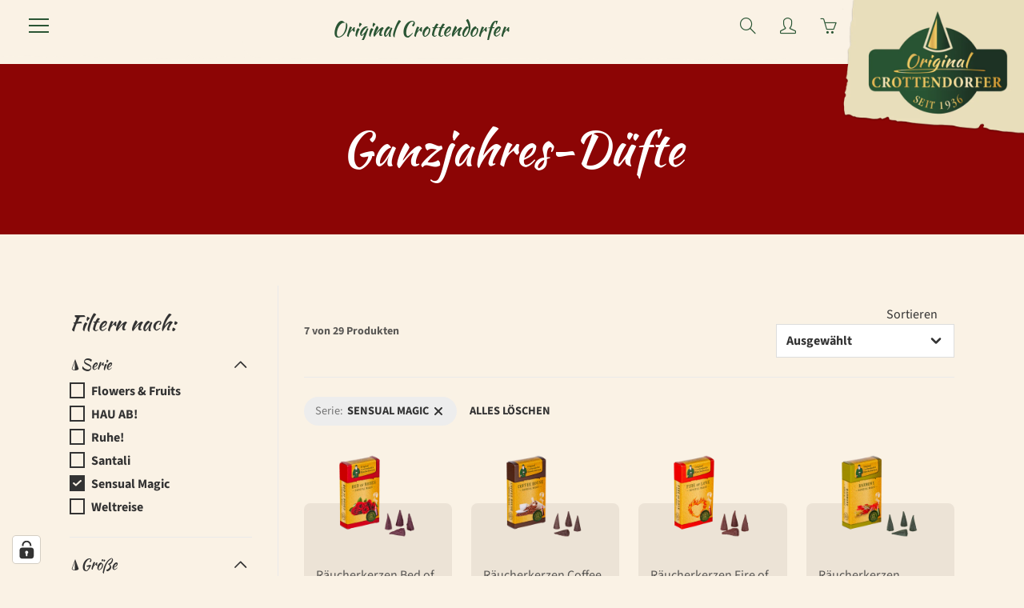

--- FILE ---
content_type: text/html; charset=utf-8
request_url: https://crottendorfer-raeucherkerzen.de/collections/ganzjahres-dufte/serie_sensual-magic
body_size: 102404
content:
<!doctype html>
<html class="no-js" lang="de">
  <head>
    <meta charset="utf-8">
    <meta http-equiv="X-UA-Compatible" content="IE=edge">
    <meta name="viewport" content="width=device-width,initial-scale=1">
    <meta name="theme-color" content="">
    <link rel="canonical" href="https://crottendorfer-raeucherkerzen.de/collections/ganzjahres-dufte/serie_sensual-magic">
    <link rel="preconnect" href="https://cdn.shopify.com" crossorigin><link rel="icon" type="image/png" href="//crottendorfer-raeucherkerzen.de/cdn/shop/files/favicon_original_crottendorfer_32x32.png?v=1732717174"><link rel="preconnect" href="https://fonts.shopifycdn.com" crossorigin><title>Ganzjahres-Düfte</title>
    
    

    

<meta property="og:site_name" content="Original Crottendorfer">
<meta property="og:url" content="https://crottendorfer-raeucherkerzen.de/collections/ganzjahres-dufte/serie_sensual-magic">
<meta property="og:title" content="Ganzjahres-Düfte">
<meta property="og:type" content="product.group">
<meta property="og:description" content="Original Crottendorfer"><meta name="twitter:card" content="summary_large_image">
<meta name="twitter:title" content="Ganzjahres-Düfte">
<meta name="twitter:description" content="Original Crottendorfer">


    <script defer src="//crottendorfer-raeucherkerzen.de/cdn/shop/t/18/assets/jquery.js?v=177851068496422246591734389328"></script>
    <script defer src="//crottendorfer-raeucherkerzen.de/cdn/shop/t/18/assets/apps.js?v=61518403487585418101736526997"></script>
    <script defer src="//crottendorfer-raeucherkerzen.de/cdn/shop/t/18/assets/theme.js?v=89176183549321171641734389180"></script>
    <script src="//crottendorfer-raeucherkerzen.de/cdn/shop/t/18/assets/core.js?v=161069597237085396281733233038" defer="defer"></script>
    <script>window.performance && window.performance.mark && window.performance.mark('shopify.content_for_header.start');</script><meta name="google-site-verification" content="L4Yh43JOSNMOZdK4TVzl8vnfoUhxh5uP-nUzLsSDePQ">
<meta name="facebook-domain-verification" content="l953fj2sd1mln9hqxkcv5yye7wuc5t">
<meta name="facebook-domain-verification" content="5bdrkqup71c58a1hokdcfn1tsi6zwp">
<meta name="facebook-domain-verification" content="aur36rmtpl4ge5wg0501nucfuujsfr">
<meta name="facebook-domain-verification" content="i8cacyjnnfo70baridnv1c5l3m9xo0">
<meta name="facebook-domain-verification" content="w1k2vm0tg34hxs3tmicc5sf1f26zgy">
<meta name="facebook-domain-verification" content="26eyizx1zmmjhubmtgfixt6cqkvuws">
<meta name="facebook-domain-verification" content="wr0aou095315usjercu9htk0dkyb6t">
<meta name="facebook-domain-verification" content="h05r3nj6f5aw7k9odvhsj0w5qgnplz">
<meta name="facebook-domain-verification" content="odymmgj2317eqflhkd1fgzelfnmj31">
<meta name="facebook-domain-verification" content="9830oi194ftnkruavm5ix0hfv3xhys">
<meta name="facebook-domain-verification" content="8psu1ek95038bhu3n28ymttr9aygsw">
<meta name="facebook-domain-verification" content="n51sw57d6jl0b19zh6du15pg9s7qvq">
<meta name="facebook-domain-verification" content="vktt49tmf0nysgc4fepgule4m9jf0m">
<meta name="facebook-domain-verification" content="990qyzwzpt93z6a42wrjwnltshmczx">
<meta name="facebook-domain-verification" content="z15n8shhvxs7zc890yb024yklawl79">
<meta name="facebook-domain-verification" content="v3m56kidu7hb6x3fsnvabicprru61o">
<meta name="facebook-domain-verification" content="xr16dtlx5uz7l8poh0v4nuiu86m054">
<meta name="facebook-domain-verification" content="0y202qddkanidhrlz08rder95xeezp">
<meta name="facebook-domain-verification" content="rqbsav92foa5g2ny78qkkqum73zhqo">
<meta name="facebook-domain-verification" content="d2pqa3rn397h6u1a0qcg7hh09kjxyz">
<meta id="shopify-digital-wallet" name="shopify-digital-wallet" content="/28541321313/digital_wallets/dialog">
<meta name="shopify-checkout-api-token" content="f9bb67c69fbb86b586eccf771153540e">
<meta id="in-context-paypal-metadata" data-shop-id="28541321313" data-venmo-supported="false" data-environment="production" data-locale="de_DE" data-paypal-v4="true" data-currency="EUR">
<link rel="alternate" type="application/atom+xml" title="Feed" href="/collections/ganzjahres-dufte/serie_sensual-magic.atom" />
<link rel="alternate" type="application/json+oembed" href="https://crottendorfer-raeucherkerzen.de/collections/ganzjahres-dufte/serie_sensual-magic.oembed">
<script async="async" src="/checkouts/internal/preloads.js?locale=de-DE"></script>
<link rel="preconnect" href="https://shop.app" crossorigin="anonymous">
<script async="async" src="https://shop.app/checkouts/internal/preloads.js?locale=de-DE&shop_id=28541321313" crossorigin="anonymous"></script>
<script id="apple-pay-shop-capabilities" type="application/json">{"shopId":28541321313,"countryCode":"DE","currencyCode":"EUR","merchantCapabilities":["supports3DS"],"merchantId":"gid:\/\/shopify\/Shop\/28541321313","merchantName":"Original Crottendorfer","requiredBillingContactFields":["postalAddress","email"],"requiredShippingContactFields":["postalAddress","email"],"shippingType":"shipping","supportedNetworks":["visa","masterCard"],"total":{"type":"pending","label":"Original Crottendorfer","amount":"1.00"},"shopifyPaymentsEnabled":true,"supportsSubscriptions":true}</script>
<script id="shopify-features" type="application/json">{"accessToken":"f9bb67c69fbb86b586eccf771153540e","betas":["rich-media-storefront-analytics"],"domain":"crottendorfer-raeucherkerzen.de","predictiveSearch":true,"shopId":28541321313,"locale":"de"}</script>
<script>var Shopify = Shopify || {};
Shopify.shop = "krzl.myshopify.com";
Shopify.locale = "de";
Shopify.currency = {"active":"EUR","rate":"1.0"};
Shopify.country = "DE";
Shopify.theme = {"name":"LIVE - Galleria Neu wbr-dw","id":173482770696,"schema_name":"Galleria","schema_version":"3.3.4","theme_store_id":851,"role":"main"};
Shopify.theme.handle = "null";
Shopify.theme.style = {"id":null,"handle":null};
Shopify.cdnHost = "crottendorfer-raeucherkerzen.de/cdn";
Shopify.routes = Shopify.routes || {};
Shopify.routes.root = "/";</script>
<script type="module">!function(o){(o.Shopify=o.Shopify||{}).modules=!0}(window);</script>
<script>!function(o){function n(){var o=[];function n(){o.push(Array.prototype.slice.apply(arguments))}return n.q=o,n}var t=o.Shopify=o.Shopify||{};t.loadFeatures=n(),t.autoloadFeatures=n()}(window);</script>
<script>
  window.ShopifyPay = window.ShopifyPay || {};
  window.ShopifyPay.apiHost = "shop.app\/pay";
  window.ShopifyPay.redirectState = null;
</script>
<script id="shop-js-analytics" type="application/json">{"pageType":"collection"}</script>
<script defer="defer" async type="module" src="//crottendorfer-raeucherkerzen.de/cdn/shopifycloud/shop-js/modules/v2/client.init-shop-cart-sync_D96QZrIF.de.esm.js"></script>
<script defer="defer" async type="module" src="//crottendorfer-raeucherkerzen.de/cdn/shopifycloud/shop-js/modules/v2/chunk.common_SV6uigsF.esm.js"></script>
<script type="module">
  await import("//crottendorfer-raeucherkerzen.de/cdn/shopifycloud/shop-js/modules/v2/client.init-shop-cart-sync_D96QZrIF.de.esm.js");
await import("//crottendorfer-raeucherkerzen.de/cdn/shopifycloud/shop-js/modules/v2/chunk.common_SV6uigsF.esm.js");

  window.Shopify.SignInWithShop?.initShopCartSync?.({"fedCMEnabled":true,"windoidEnabled":true});

</script>
<script>
  window.Shopify = window.Shopify || {};
  if (!window.Shopify.featureAssets) window.Shopify.featureAssets = {};
  window.Shopify.featureAssets['shop-js'] = {"shop-cart-sync":["modules/v2/client.shop-cart-sync_D9v5EJ5H.de.esm.js","modules/v2/chunk.common_SV6uigsF.esm.js"],"init-fed-cm":["modules/v2/client.init-fed-cm_DlbV7VrN.de.esm.js","modules/v2/chunk.common_SV6uigsF.esm.js"],"shop-button":["modules/v2/client.shop-button_7yN-YEo8.de.esm.js","modules/v2/chunk.common_SV6uigsF.esm.js"],"shop-cash-offers":["modules/v2/client.shop-cash-offers_CZ39C1VE.de.esm.js","modules/v2/chunk.common_SV6uigsF.esm.js","modules/v2/chunk.modal_CqlMJe-n.esm.js"],"init-windoid":["modules/v2/client.init-windoid_CPAVU_59.de.esm.js","modules/v2/chunk.common_SV6uigsF.esm.js"],"init-shop-email-lookup-coordinator":["modules/v2/client.init-shop-email-lookup-coordinator_BE78sutm.de.esm.js","modules/v2/chunk.common_SV6uigsF.esm.js"],"shop-toast-manager":["modules/v2/client.shop-toast-manager_Dc8Kqo2D.de.esm.js","modules/v2/chunk.common_SV6uigsF.esm.js"],"shop-login-button":["modules/v2/client.shop-login-button_CdH6DD4B.de.esm.js","modules/v2/chunk.common_SV6uigsF.esm.js","modules/v2/chunk.modal_CqlMJe-n.esm.js"],"avatar":["modules/v2/client.avatar_BTnouDA3.de.esm.js"],"pay-button":["modules/v2/client.pay-button_BaMaWndh.de.esm.js","modules/v2/chunk.common_SV6uigsF.esm.js"],"init-shop-cart-sync":["modules/v2/client.init-shop-cart-sync_D96QZrIF.de.esm.js","modules/v2/chunk.common_SV6uigsF.esm.js"],"init-customer-accounts":["modules/v2/client.init-customer-accounts_DPOSv1Vm.de.esm.js","modules/v2/client.shop-login-button_CdH6DD4B.de.esm.js","modules/v2/chunk.common_SV6uigsF.esm.js","modules/v2/chunk.modal_CqlMJe-n.esm.js"],"init-shop-for-new-customer-accounts":["modules/v2/client.init-shop-for-new-customer-accounts_CQXgmjbo.de.esm.js","modules/v2/client.shop-login-button_CdH6DD4B.de.esm.js","modules/v2/chunk.common_SV6uigsF.esm.js","modules/v2/chunk.modal_CqlMJe-n.esm.js"],"init-customer-accounts-sign-up":["modules/v2/client.init-customer-accounts-sign-up_BxD8dlgd.de.esm.js","modules/v2/client.shop-login-button_CdH6DD4B.de.esm.js","modules/v2/chunk.common_SV6uigsF.esm.js","modules/v2/chunk.modal_CqlMJe-n.esm.js"],"checkout-modal":["modules/v2/client.checkout-modal_CKh-sfKU.de.esm.js","modules/v2/chunk.common_SV6uigsF.esm.js","modules/v2/chunk.modal_CqlMJe-n.esm.js"],"shop-follow-button":["modules/v2/client.shop-follow-button_CTvrvDxo.de.esm.js","modules/v2/chunk.common_SV6uigsF.esm.js","modules/v2/chunk.modal_CqlMJe-n.esm.js"],"lead-capture":["modules/v2/client.lead-capture_CuieyBjh.de.esm.js","modules/v2/chunk.common_SV6uigsF.esm.js","modules/v2/chunk.modal_CqlMJe-n.esm.js"],"shop-login":["modules/v2/client.shop-login_D_5Nijtq.de.esm.js","modules/v2/chunk.common_SV6uigsF.esm.js","modules/v2/chunk.modal_CqlMJe-n.esm.js"],"payment-terms":["modules/v2/client.payment-terms_B0kyqrWX.de.esm.js","modules/v2/chunk.common_SV6uigsF.esm.js","modules/v2/chunk.modal_CqlMJe-n.esm.js"]};
</script>
<script>(function() {
  var isLoaded = false;
  function asyncLoad() {
    if (isLoaded) return;
    isLoaded = true;
    var urls = ["https:\/\/d23dclunsivw3h.cloudfront.net\/redirect-app.js?shop=krzl.myshopify.com","https:\/\/plugin.brevo.com\/integrations\/api\/automation\/script?user_connection_id=624596daa4428c1743501469\u0026ma-key=jhp6ldvuj66yxgcl374t1d3f\u0026shop=krzl.myshopify.com","https:\/\/plugin.brevo.com\/integrations\/api\/sy\/cart_tracking\/script?user_connection_id=624596daa4428c1743501469\u0026ma-key=jhp6ldvuj66yxgcl374t1d3f\u0026shop=krzl.myshopify.com","https:\/\/d33a6lvgbd0fej.cloudfront.net\/script_tag\/secomapp.scripttag.js?shop=krzl.myshopify.com","https:\/\/d33a6lvgbd0fej.cloudfront.net\/script_tag\/secomapp.scripttag.js?shop=krzl.myshopify.com"];
    for (var i = 0; i < urls.length; i++) {
      var s = document.createElement('script');
      s.type = 'text/javascript';
      s.async = true;
      s.src = urls[i];
      var x = document.getElementsByTagName('script')[0];
      x.parentNode.insertBefore(s, x);
    }
  };
  if(window.attachEvent) {
    window.attachEvent('onload', asyncLoad);
  } else {
    window.addEventListener('load', asyncLoad, false);
  }
})();</script>
<script id="__st">var __st={"a":28541321313,"offset":3600,"reqid":"02140ca0-5f57-42cb-ba7e-4329a15e7108-1768380978","pageurl":"crottendorfer-raeucherkerzen.de\/collections\/ganzjahres-dufte\/serie_sensual-magic","u":"04a3dbe421fc","p":"collection","rtyp":"collection","rid":262020628577};</script>
<script>window.ShopifyPaypalV4VisibilityTracking = true;</script>
<script id="captcha-bootstrap">!function(){'use strict';const t='contact',e='account',n='new_comment',o=[[t,t],['blogs',n],['comments',n],[t,'customer']],c=[[e,'customer_login'],[e,'guest_login'],[e,'recover_customer_password'],[e,'create_customer']],r=t=>t.map((([t,e])=>`form[action*='/${t}']:not([data-nocaptcha='true']) input[name='form_type'][value='${e}']`)).join(','),a=t=>()=>t?[...document.querySelectorAll(t)].map((t=>t.form)):[];function s(){const t=[...o],e=r(t);return a(e)}const i='password',u='form_key',d=['recaptcha-v3-token','g-recaptcha-response','h-captcha-response',i],f=()=>{try{return window.sessionStorage}catch{return}},m='__shopify_v',_=t=>t.elements[u];function p(t,e,n=!1){try{const o=window.sessionStorage,c=JSON.parse(o.getItem(e)),{data:r}=function(t){const{data:e,action:n}=t;return t[m]||n?{data:e,action:n}:{data:t,action:n}}(c);for(const[e,n]of Object.entries(r))t.elements[e]&&(t.elements[e].value=n);n&&o.removeItem(e)}catch(o){console.error('form repopulation failed',{error:o})}}const l='form_type',E='cptcha';function T(t){t.dataset[E]=!0}const w=window,h=w.document,L='Shopify',v='ce_forms',y='captcha';let A=!1;((t,e)=>{const n=(g='f06e6c50-85a8-45c8-87d0-21a2b65856fe',I='https://cdn.shopify.com/shopifycloud/storefront-forms-hcaptcha/ce_storefront_forms_captcha_hcaptcha.v1.5.2.iife.js',D={infoText:'Durch hCaptcha geschützt',privacyText:'Datenschutz',termsText:'Allgemeine Geschäftsbedingungen'},(t,e,n)=>{const o=w[L][v],c=o.bindForm;if(c)return c(t,g,e,D).then(n);var r;o.q.push([[t,g,e,D],n]),r=I,A||(h.body.append(Object.assign(h.createElement('script'),{id:'captcha-provider',async:!0,src:r})),A=!0)});var g,I,D;w[L]=w[L]||{},w[L][v]=w[L][v]||{},w[L][v].q=[],w[L][y]=w[L][y]||{},w[L][y].protect=function(t,e){n(t,void 0,e),T(t)},Object.freeze(w[L][y]),function(t,e,n,w,h,L){const[v,y,A,g]=function(t,e,n){const i=e?o:[],u=t?c:[],d=[...i,...u],f=r(d),m=r(i),_=r(d.filter((([t,e])=>n.includes(e))));return[a(f),a(m),a(_),s()]}(w,h,L),I=t=>{const e=t.target;return e instanceof HTMLFormElement?e:e&&e.form},D=t=>v().includes(t);t.addEventListener('submit',(t=>{const e=I(t);if(!e)return;const n=D(e)&&!e.dataset.hcaptchaBound&&!e.dataset.recaptchaBound,o=_(e),c=g().includes(e)&&(!o||!o.value);(n||c)&&t.preventDefault(),c&&!n&&(function(t){try{if(!f())return;!function(t){const e=f();if(!e)return;const n=_(t);if(!n)return;const o=n.value;o&&e.removeItem(o)}(t);const e=Array.from(Array(32),(()=>Math.random().toString(36)[2])).join('');!function(t,e){_(t)||t.append(Object.assign(document.createElement('input'),{type:'hidden',name:u})),t.elements[u].value=e}(t,e),function(t,e){const n=f();if(!n)return;const o=[...t.querySelectorAll(`input[type='${i}']`)].map((({name:t})=>t)),c=[...d,...o],r={};for(const[a,s]of new FormData(t).entries())c.includes(a)||(r[a]=s);n.setItem(e,JSON.stringify({[m]:1,action:t.action,data:r}))}(t,e)}catch(e){console.error('failed to persist form',e)}}(e),e.submit())}));const S=(t,e)=>{t&&!t.dataset[E]&&(n(t,e.some((e=>e===t))),T(t))};for(const o of['focusin','change'])t.addEventListener(o,(t=>{const e=I(t);D(e)&&S(e,y())}));const B=e.get('form_key'),M=e.get(l),P=B&&M;t.addEventListener('DOMContentLoaded',(()=>{const t=y();if(P)for(const e of t)e.elements[l].value===M&&p(e,B);[...new Set([...A(),...v().filter((t=>'true'===t.dataset.shopifyCaptcha))])].forEach((e=>S(e,t)))}))}(h,new URLSearchParams(w.location.search),n,t,e,['guest_login'])})(!0,!0)}();</script>
<script integrity="sha256-4kQ18oKyAcykRKYeNunJcIwy7WH5gtpwJnB7kiuLZ1E=" data-source-attribution="shopify.loadfeatures" defer="defer" src="//crottendorfer-raeucherkerzen.de/cdn/shopifycloud/storefront/assets/storefront/load_feature-a0a9edcb.js" crossorigin="anonymous"></script>
<script crossorigin="anonymous" defer="defer" src="//crottendorfer-raeucherkerzen.de/cdn/shopifycloud/storefront/assets/shopify_pay/storefront-65b4c6d7.js?v=20250812"></script>
<script data-source-attribution="shopify.dynamic_checkout.dynamic.init">var Shopify=Shopify||{};Shopify.PaymentButton=Shopify.PaymentButton||{isStorefrontPortableWallets:!0,init:function(){window.Shopify.PaymentButton.init=function(){};var t=document.createElement("script");t.src="https://crottendorfer-raeucherkerzen.de/cdn/shopifycloud/portable-wallets/latest/portable-wallets.de.js",t.type="module",document.head.appendChild(t)}};
</script>
<script data-source-attribution="shopify.dynamic_checkout.buyer_consent">
  function portableWalletsHideBuyerConsent(e){var t=document.getElementById("shopify-buyer-consent"),n=document.getElementById("shopify-subscription-policy-button");t&&n&&(t.classList.add("hidden"),t.setAttribute("aria-hidden","true"),n.removeEventListener("click",e))}function portableWalletsShowBuyerConsent(e){var t=document.getElementById("shopify-buyer-consent"),n=document.getElementById("shopify-subscription-policy-button");t&&n&&(t.classList.remove("hidden"),t.removeAttribute("aria-hidden"),n.addEventListener("click",e))}window.Shopify?.PaymentButton&&(window.Shopify.PaymentButton.hideBuyerConsent=portableWalletsHideBuyerConsent,window.Shopify.PaymentButton.showBuyerConsent=portableWalletsShowBuyerConsent);
</script>
<script data-source-attribution="shopify.dynamic_checkout.cart.bootstrap">document.addEventListener("DOMContentLoaded",(function(){function t(){return document.querySelector("shopify-accelerated-checkout-cart, shopify-accelerated-checkout")}if(t())Shopify.PaymentButton.init();else{new MutationObserver((function(e,n){t()&&(Shopify.PaymentButton.init(),n.disconnect())})).observe(document.body,{childList:!0,subtree:!0})}}));
</script>
<link id="shopify-accelerated-checkout-styles" rel="stylesheet" media="screen" href="https://crottendorfer-raeucherkerzen.de/cdn/shopifycloud/portable-wallets/latest/accelerated-checkout-backwards-compat.css" crossorigin="anonymous">
<style id="shopify-accelerated-checkout-cart">
        #shopify-buyer-consent {
  margin-top: 1em;
  display: inline-block;
  width: 100%;
}

#shopify-buyer-consent.hidden {
  display: none;
}

#shopify-subscription-policy-button {
  background: none;
  border: none;
  padding: 0;
  text-decoration: underline;
  font-size: inherit;
  cursor: pointer;
}

#shopify-subscription-policy-button::before {
  box-shadow: none;
}

      </style>

<script>window.performance && window.performance.mark && window.performance.mark('shopify.content_for_header.end');</script>

    

  <style>@font-face {
  font-family: "Source Sans Pro";
  font-weight: 300;
  font-style: normal;
  src: url("//crottendorfer-raeucherkerzen.de/cdn/fonts/source_sans_pro/sourcesanspro_n3.260d891ad930d85bdbb6df2bd087497a5e2d8a7c.woff2?h10=b3JpZ2luYWxjcm90dGVuZG9yZmVyLmNvbQ&h11=a3J6bC5hY2NvdW50Lm15c2hvcGlmeS5jb20&h1=Y3JvdHRlbmRvcmZlci1yYWV1Y2hlcmtlcnplbi5kZQ&h2=Y3JvdHRlbmRvcmZlci1yYWV1Y2hlcmtlcnplbi5jb20&h3=Y3JvdHRlbmRvcmZlci5jb20&h4=Y3JvdHRlbmRvcmZlci5kZQ&h5=Y3JvdHRlbmRvcmZlcmtlcnplbi5kZQ&h6=ZXJ6Z2ViaXJnZS10cmFkaXRpb24uZGU&h7=b3JpZ2luYWwtY3JvdHRlbmRvcmZlci5jb20&h8=b3JpZ2luYWxjcm90dGVuZG9yZmVyLmRl&h9=b3JpZ2luYWwtY3JvdHRlbmRvcmZlci5kZQ&hmac=3945adfd395f35e3134a541a12625562ff14bdc33b8f00aec1503a7c78119919") format("woff2"),
       url("//crottendorfer-raeucherkerzen.de/cdn/fonts/source_sans_pro/sourcesanspro_n3.31aae06f174bda189839cd33c3c01f53f41b28b8.woff?h10=b3JpZ2luYWxjcm90dGVuZG9yZmVyLmNvbQ&h11=a3J6bC5hY2NvdW50Lm15c2hvcGlmeS5jb20&h1=Y3JvdHRlbmRvcmZlci1yYWV1Y2hlcmtlcnplbi5kZQ&h2=Y3JvdHRlbmRvcmZlci1yYWV1Y2hlcmtlcnplbi5jb20&h3=Y3JvdHRlbmRvcmZlci5jb20&h4=Y3JvdHRlbmRvcmZlci5kZQ&h5=Y3JvdHRlbmRvcmZlcmtlcnplbi5kZQ&h6=ZXJ6Z2ViaXJnZS10cmFkaXRpb24uZGU&h7=b3JpZ2luYWwtY3JvdHRlbmRvcmZlci5jb20&h8=b3JpZ2luYWxjcm90dGVuZG9yZmVyLmRl&h9=b3JpZ2luYWwtY3JvdHRlbmRvcmZlci5kZQ&hmac=e43c8f2e1166c3ea9366d84fb9455e18538fa0df2afed57548ec7bca12d5af33") format("woff");
}

  @font-face {
  font-family: "Source Sans Pro";
  font-weight: 400;
  font-style: normal;
  src: url("//crottendorfer-raeucherkerzen.de/cdn/fonts/source_sans_pro/sourcesanspro_n4.c85f91ea821d792887902daa9670754f7c64e25c.woff2?h10=b3JpZ2luYWxjcm90dGVuZG9yZmVyLmNvbQ&h11=a3J6bC5hY2NvdW50Lm15c2hvcGlmeS5jb20&h1=Y3JvdHRlbmRvcmZlci1yYWV1Y2hlcmtlcnplbi5kZQ&h2=Y3JvdHRlbmRvcmZlci1yYWV1Y2hlcmtlcnplbi5jb20&h3=Y3JvdHRlbmRvcmZlci5jb20&h4=Y3JvdHRlbmRvcmZlci5kZQ&h5=Y3JvdHRlbmRvcmZlcmtlcnplbi5kZQ&h6=ZXJ6Z2ViaXJnZS10cmFkaXRpb24uZGU&h7=b3JpZ2luYWwtY3JvdHRlbmRvcmZlci5jb20&h8=b3JpZ2luYWxjcm90dGVuZG9yZmVyLmRl&h9=b3JpZ2luYWwtY3JvdHRlbmRvcmZlci5kZQ&hmac=11e6a0973b19f4b3ccd683d131437a2d260ff815297231f7064cd604faf87238") format("woff2"),
       url("//crottendorfer-raeucherkerzen.de/cdn/fonts/source_sans_pro/sourcesanspro_n4.670bd38ea1359c9a89f826fc4fedcc275b1bfd42.woff?h10=b3JpZ2luYWxjcm90dGVuZG9yZmVyLmNvbQ&h11=a3J6bC5hY2NvdW50Lm15c2hvcGlmeS5jb20&h1=Y3JvdHRlbmRvcmZlci1yYWV1Y2hlcmtlcnplbi5kZQ&h2=Y3JvdHRlbmRvcmZlci1yYWV1Y2hlcmtlcnplbi5jb20&h3=Y3JvdHRlbmRvcmZlci5jb20&h4=Y3JvdHRlbmRvcmZlci5kZQ&h5=Y3JvdHRlbmRvcmZlcmtlcnplbi5kZQ&h6=ZXJ6Z2ViaXJnZS10cmFkaXRpb24uZGU&h7=b3JpZ2luYWwtY3JvdHRlbmRvcmZlci5jb20&h8=b3JpZ2luYWxjcm90dGVuZG9yZmVyLmRl&h9=b3JpZ2luYWwtY3JvdHRlbmRvcmZlci5kZQ&hmac=a3d6c2d9a04ddb9613881326f8495c6ac3d02de663760e2f0249ce0c0e55ec55") format("woff");
}

  @font-face {
  font-family: "Source Sans Pro";
  font-weight: 700;
  font-style: normal;
  src: url("//crottendorfer-raeucherkerzen.de/cdn/fonts/source_sans_pro/sourcesanspro_n7.6e4bcf66f55051b65aaa4326e84ae8a102d8133f.woff2?h10=b3JpZ2luYWxjcm90dGVuZG9yZmVyLmNvbQ&h11=a3J6bC5hY2NvdW50Lm15c2hvcGlmeS5jb20&h1=Y3JvdHRlbmRvcmZlci1yYWV1Y2hlcmtlcnplbi5kZQ&h2=Y3JvdHRlbmRvcmZlci1yYWV1Y2hlcmtlcnplbi5jb20&h3=Y3JvdHRlbmRvcmZlci5jb20&h4=Y3JvdHRlbmRvcmZlci5kZQ&h5=Y3JvdHRlbmRvcmZlcmtlcnplbi5kZQ&h6=ZXJ6Z2ViaXJnZS10cmFkaXRpb24uZGU&h7=b3JpZ2luYWwtY3JvdHRlbmRvcmZlci5jb20&h8=b3JpZ2luYWxjcm90dGVuZG9yZmVyLmRl&h9=b3JpZ2luYWwtY3JvdHRlbmRvcmZlci5kZQ&hmac=0457d6e45752706db1348d40c8d013974500eb4468ae16f13ab01c736f01078c") format("woff2"),
       url("//crottendorfer-raeucherkerzen.de/cdn/fonts/source_sans_pro/sourcesanspro_n7.ecfda8da3666ac3b2cc9a74e4ec40e786a00309a.woff?h10=b3JpZ2luYWxjcm90dGVuZG9yZmVyLmNvbQ&h11=a3J6bC5hY2NvdW50Lm15c2hvcGlmeS5jb20&h1=Y3JvdHRlbmRvcmZlci1yYWV1Y2hlcmtlcnplbi5kZQ&h2=Y3JvdHRlbmRvcmZlci1yYWV1Y2hlcmtlcnplbi5jb20&h3=Y3JvdHRlbmRvcmZlci5jb20&h4=Y3JvdHRlbmRvcmZlci5kZQ&h5=Y3JvdHRlbmRvcmZlcmtlcnplbi5kZQ&h6=ZXJ6Z2ViaXJnZS10cmFkaXRpb24uZGU&h7=b3JpZ2luYWwtY3JvdHRlbmRvcmZlci5jb20&h8=b3JpZ2luYWxjcm90dGVuZG9yZmVyLmRl&h9=b3JpZ2luYWwtY3JvdHRlbmRvcmZlci5kZQ&hmac=6c2b23bbc2c54827a475c95efef386a4c80b1c59e00415a31cf67008c20d7d69") format("woff");
}

  @font-face {
  font-family: "Source Sans Pro";
  font-weight: 400;
  font-style: italic;
  src: url("//crottendorfer-raeucherkerzen.de/cdn/fonts/source_sans_pro/sourcesanspro_i4.87cad62de8dde57db69851ead8a7cb440089290a.woff2?h10=b3JpZ2luYWxjcm90dGVuZG9yZmVyLmNvbQ&h11=a3J6bC5hY2NvdW50Lm15c2hvcGlmeS5jb20&h1=Y3JvdHRlbmRvcmZlci1yYWV1Y2hlcmtlcnplbi5kZQ&h2=Y3JvdHRlbmRvcmZlci1yYWV1Y2hlcmtlcnplbi5jb20&h3=Y3JvdHRlbmRvcmZlci5jb20&h4=Y3JvdHRlbmRvcmZlci5kZQ&h5=Y3JvdHRlbmRvcmZlcmtlcnplbi5kZQ&h6=ZXJ6Z2ViaXJnZS10cmFkaXRpb24uZGU&h7=b3JpZ2luYWwtY3JvdHRlbmRvcmZlci5jb20&h8=b3JpZ2luYWxjcm90dGVuZG9yZmVyLmRl&h9=b3JpZ2luYWwtY3JvdHRlbmRvcmZlci5kZQ&hmac=9acf13450750bbd33d8f7d418129ec6b3e2456421a3828c3d875cb9a184ef79b") format("woff2"),
       url("//crottendorfer-raeucherkerzen.de/cdn/fonts/source_sans_pro/sourcesanspro_i4.3f189f0a4d824a91e09f4c24653dbf2db7b8780f.woff?h10=b3JpZ2luYWxjcm90dGVuZG9yZmVyLmNvbQ&h11=a3J6bC5hY2NvdW50Lm15c2hvcGlmeS5jb20&h1=Y3JvdHRlbmRvcmZlci1yYWV1Y2hlcmtlcnplbi5kZQ&h2=Y3JvdHRlbmRvcmZlci1yYWV1Y2hlcmtlcnplbi5jb20&h3=Y3JvdHRlbmRvcmZlci5jb20&h4=Y3JvdHRlbmRvcmZlci5kZQ&h5=Y3JvdHRlbmRvcmZlcmtlcnplbi5kZQ&h6=ZXJ6Z2ViaXJnZS10cmFkaXRpb24uZGU&h7=b3JpZ2luYWwtY3JvdHRlbmRvcmZlci5jb20&h8=b3JpZ2luYWxjcm90dGVuZG9yZmVyLmRl&h9=b3JpZ2luYWwtY3JvdHRlbmRvcmZlci5kZQ&hmac=88de655097d0fd237da7092a89cbe5d88d207d52c047c892a3789c98c21d19f3") format("woff");
}

  @font-face {
  font-family: "Source Sans Pro";
  font-weight: 700;
  font-style: normal;
  src: url("//crottendorfer-raeucherkerzen.de/cdn/fonts/source_sans_pro/sourcesanspro_n7.6e4bcf66f55051b65aaa4326e84ae8a102d8133f.woff2?h10=b3JpZ2luYWxjcm90dGVuZG9yZmVyLmNvbQ&h11=a3J6bC5hY2NvdW50Lm15c2hvcGlmeS5jb20&h1=Y3JvdHRlbmRvcmZlci1yYWV1Y2hlcmtlcnplbi5kZQ&h2=Y3JvdHRlbmRvcmZlci1yYWV1Y2hlcmtlcnplbi5jb20&h3=Y3JvdHRlbmRvcmZlci5jb20&h4=Y3JvdHRlbmRvcmZlci5kZQ&h5=Y3JvdHRlbmRvcmZlcmtlcnplbi5kZQ&h6=ZXJ6Z2ViaXJnZS10cmFkaXRpb24uZGU&h7=b3JpZ2luYWwtY3JvdHRlbmRvcmZlci5jb20&h8=b3JpZ2luYWxjcm90dGVuZG9yZmVyLmRl&h9=b3JpZ2luYWwtY3JvdHRlbmRvcmZlci5kZQ&hmac=0457d6e45752706db1348d40c8d013974500eb4468ae16f13ab01c736f01078c") format("woff2"),
       url("//crottendorfer-raeucherkerzen.de/cdn/fonts/source_sans_pro/sourcesanspro_n7.ecfda8da3666ac3b2cc9a74e4ec40e786a00309a.woff?h10=b3JpZ2luYWxjcm90dGVuZG9yZmVyLmNvbQ&h11=a3J6bC5hY2NvdW50Lm15c2hvcGlmeS5jb20&h1=Y3JvdHRlbmRvcmZlci1yYWV1Y2hlcmtlcnplbi5kZQ&h2=Y3JvdHRlbmRvcmZlci1yYWV1Y2hlcmtlcnplbi5jb20&h3=Y3JvdHRlbmRvcmZlci5jb20&h4=Y3JvdHRlbmRvcmZlci5kZQ&h5=Y3JvdHRlbmRvcmZlcmtlcnplbi5kZQ&h6=ZXJ6Z2ViaXJnZS10cmFkaXRpb24uZGU&h7=b3JpZ2luYWwtY3JvdHRlbmRvcmZlci5jb20&h8=b3JpZ2luYWxjcm90dGVuZG9yZmVyLmRl&h9=b3JpZ2luYWwtY3JvdHRlbmRvcmZlci5kZQ&hmac=6c2b23bbc2c54827a475c95efef386a4c80b1c59e00415a31cf67008c20d7d69") format("woff");
}

:root {
    --color-primary: rgb(51, 51, 51);
    --color-primary-rgb: 51, 51, 51;
    --color-primary-lighten-10: rgb(77, 77, 77);
    --color-primary-lighten-15: rgb(89, 89, 89);
    --color-primary-lighten-20: rgb(102, 102, 102);
    --color-primary-lighten-30: rgb(128, 128, 128);
    --color-primary-darken-10: rgb(26, 26, 26);
    --color-primary-darken-15: rgb(13, 13, 13);
    --color-primary-darken-20: rgb(0, 0, 0);
    --color-primary-darken-20-rgb: 0, 0, 0;
    --color-primary-darken-50: rgb(0, 0, 0);
    --color-primary-darken-50-rgb: 0, 0, 0;
    --color-primary-darken-70: rgb(0, 0, 0);
    --color-primary-darken-70-rgb: 0, 0, 0;
    --color-primary-darken-80: rgb(0, 0, 0);
    --color-header: rgb(42, 85, 52);
    --color-header-darken-15: rgb(17, 34, 21);
    --color-heading: rgb(51, 51, 51);
    --color-body: rgb(51, 51, 51);
    --color-alternative-headings: rgb(51, 51, 51);
    --color-alternative: rgb(51, 51, 51);
    --color-alternative-darken-15: rgb(13, 13, 13);
    --color-alternative-darken-25: rgb(0, 0, 0);
    --color-btn: rgb(245, 242, 235);
    --color-btn-darken-15: rgb(220, 209, 184);
    --color-footer: rgb(255, 255, 255);
    --color-footer-heading: rgb(255, 255, 255);
    --color-footer-link: rgb(255, 255, 255);
    --color-footer-link-darken-15: rgb(217, 217, 217);
    --color-button-bg: rgb(149, 36, 38);
    --color-button-bg-darken-20: rgb(67, 16, 17);
    --color-button-bg-darken-20-rgb: 67, 16, 17;
    --color-button-text: rgb(245, 242, 235);
    --color-button-hoverbg: rgb(103, 25, 26);
    --color-tag-bg: rgb(236, 228, 214);
    --color-tag-text: rgb(51, 51, 51);
    --color-tag-hoverbg: rgb(236, 220, 185);
    --color-product-boxbg: rgb(236, 227, 214);
    --color-product-text-instock: rgb(51, 51, 51);
    --color-product-price: rgb(51, 51, 51);
    --color-price: rgb(51, 51, 51);
    --color-bg-nav: rgb(250, 242, 229);
    --color-bg-nav-darken-10: rgb(242, 221, 186);
    --color-bg-nav-darken-15: rgb(238, 210, 165);
    --color-bg-body: rgb(250, 242, 229);
    --color-bg-alternative: rgb(236, 228, 214);
    --color-bg-sale-label: rgb(140, 5, 5);
    --color-price-sale: rgb(140, 5, 5);
    --color-shadow-sale-label: rgba(66, 2, 2, 0.25);
    --color-bg-footer: rgb(149, 36, 38);
    --color-bg-footer-darken-10: rgb(108, 26, 28);
    --font-family: "Source Sans Pro", sans-serif;
    --font-family-header: kaushan, -apple-system, BlinkMacSystemFont, Segoe UI, Roboto, Helvetica, Arial, sans-serif, Apple Color Emoji, Segoe UI Emoji;
    --font-size: 16px;
    --font-size-header: 20px;
    --font-size-logo: 24px;
    --font-size-title-bar: 58px;
    --font-size-nav-header: 19px;
    --font-size-rte: 16px;
    --font-size-rte-header: 28px;
    --font-weight: 400;
    --font-weight-bolder: 700;
    --font-weight-header: 300;
    --font-weight-title-bar: bold;
    --font-weight-nav: 400;
    --font-weight-section-title: normal;
    --font-style: normal;
    --font-style-header: normal;

    --text-transform-title-bar: none;
    --text-transform-nav: none;
    --text-transform-section-title: none;

    --opacity-overlay-page-header: 0.0;

    --height-product-image: 260px;

    --url-svg-check: url(//crottendorfer-raeucherkerzen.de/cdn/shop/t/12/assets/icon-check.svg?v=44035190528443430271621591257);
  }
</style>

  <style data-shopify>
    @font-face {
  font-family: "Source Sans Pro";
  font-weight: 400;
  font-style: normal;
  font-display: swap;
  src: url("//crottendorfer-raeucherkerzen.de/cdn/fonts/source_sans_pro/sourcesanspro_n4.50ae3e156aed9a794db7e94c4d00984c7b66616c.woff2") format("woff2"),
       url("//crottendorfer-raeucherkerzen.de/cdn/fonts/source_sans_pro/sourcesanspro_n4.d1662e048bd96ae7123e46600ff9744c0d84502d.woff") format("woff");
}

    @font-face {
  font-family: "Source Sans Pro";
  font-weight: 700;
  font-style: normal;
  font-display: swap;
  src: url("//crottendorfer-raeucherkerzen.de/cdn/fonts/source_sans_pro/sourcesanspro_n7.41cbad1715ffa6489ec3aab1c16fda6d5bdf2235.woff2") format("woff2"),
       url("//crottendorfer-raeucherkerzen.de/cdn/fonts/source_sans_pro/sourcesanspro_n7.01173495588557d2be0eb2bb2ecdf8e4f01cf917.woff") format("woff");
}

    @font-face {
  font-family: "Source Sans Pro";
  font-weight: 400;
  font-style: italic;
  font-display: swap;
  src: url("//crottendorfer-raeucherkerzen.de/cdn/fonts/source_sans_pro/sourcesanspro_i4.130f29b9baa0095b80aea9236ca9ef6ab0069c67.woff2") format("woff2"),
       url("//crottendorfer-raeucherkerzen.de/cdn/fonts/source_sans_pro/sourcesanspro_i4.6146c8c8ae7b8853ccbbc8b859fcf805016ee743.woff") format("woff");
}

    @font-face {
  font-family: "Source Sans Pro";
  font-weight: 700;
  font-style: italic;
  font-display: swap;
  src: url("//crottendorfer-raeucherkerzen.de/cdn/fonts/source_sans_pro/sourcesanspro_i7.98bb15b3a23880a6e1d86ade6dbb197526ff768d.woff2") format("woff2"),
       url("//crottendorfer-raeucherkerzen.de/cdn/fonts/source_sans_pro/sourcesanspro_i7.6274cea5e22a575d33653322a4399caadffb1338.woff") format("woff");
}

    @font-face {
  font-family: "Source Sans Pro";
  font-weight: 300;
  font-style: normal;
  font-display: swap;
  src: url("//crottendorfer-raeucherkerzen.de/cdn/fonts/source_sans_pro/sourcesanspro_n3.f1c70856e459d6c7cac6b39dc007cd6db2de36a7.woff2") format("woff2"),
       url("//crottendorfer-raeucherkerzen.de/cdn/fonts/source_sans_pro/sourcesanspro_n3.16ca38b458155b1bbaf530a39044aff8b1bea589.woff") format("woff");
}


    :root {
      --font-body-family: "Source Sans Pro", sans-serif;
      --font-body-style: normal;
      --font-body-weight: 400;
      --font-body-weight-bold: bold;

      --font-heading-family: kaushan, -apple-system, BlinkMacSystemFont, Segoe UI, Roboto, Helvetica, Arial, sans-serif, Apple Color Emoji, Segoe UI Emoji;
      --font-heading-style: normal;
      --font-heading-weight: 300;

      --font-size-base: 16px;

      --line-height-base: 1.5;

    
      --headings-text-transfrom: none;
    


      --color-text: 51, 51, 51;
      --color-background: 250, 242, 229;
      --color-alt-background: 236, 228, 214;
      --color-accent: 140, 5, 5;
      --color-accent-c: 255, 255, 255;
      --color-border: 234, 234, 234;
      --color-sale-price: 140, 5, 5;
      --color-star-rating: 246, 164, 41;
      --color-error: 140, 5, 5;
      --color-success: 25, 135, 84;
      --color-warning: 255, 193, 84;

      --spacer: 1rem;
      --color-link: 140, 5, 5;

    
    }
  </style>

    <link href="//crottendorfer-raeucherkerzen.de/cdn/shop/t/18/assets/apps.css?v=114499823808296483711734386708" rel="stylesheet" type="text/css" media="all" />
    <link href="//crottendorfer-raeucherkerzen.de/cdn/shop/t/18/assets/styles.css?v=36367806209077555071736526127" rel="stylesheet" type="text/css" media="all" />
    <link href="//crottendorfer-raeucherkerzen.de/cdn/shop/t/18/assets/core.css?v=43290547963853536231736543980" rel="stylesheet" type="text/css" media="all" />
    <link href="//crottendorfer-raeucherkerzen.de/cdn/shop/t/18/assets/button.css?v=143295362771917137401733233038" rel="stylesheet" type="text/css" media="all" />
    <link href="//crottendorfer-raeucherkerzen.de/cdn/shop/t/18/assets/grid.css?v=5270435188057093651733233038" rel="stylesheet" type="text/css" media="all" />
    <link href="//crottendorfer-raeucherkerzen.de/cdn/shop/t/18/assets/media.css?v=165467441814921808031733233038" rel="stylesheet" type="text/css" media="all" />
    <link href="//crottendorfer-raeucherkerzen.de/cdn/shop/t/18/assets/hero.css?v=90710490762018649331733233038" rel="stylesheet" type="text/css" media="all" />
    <link href="//crottendorfer-raeucherkerzen.de/cdn/shop/t/18/assets/price.css?v=31753938813150957691733233039" rel="stylesheet" type="text/css" media="all" />

    <link rel="stylesheet" href="//crottendorfer-raeucherkerzen.de/cdn/shop/t/18/assets/spinner.css?v=125212288647693193331733233038" media="print" onload="this.media='all'">
    <noscript><link href="//crottendorfer-raeucherkerzen.de/cdn/shop/t/18/assets/spinner.css?v=125212288647693193331733233038" rel="stylesheet" type="text/css" media="all" /></noscript>
    
      <link rel="stylesheet" href="//crottendorfer-raeucherkerzen.de/cdn/shop/t/18/assets/animation-section-reveal.css?v=32483217327666344871733233038" media="print" onload="this.media='all'">
    

    <link href="//crottendorfer-raeucherkerzen.de/cdn/shop/t/18/assets/custom.css?v=3073751240777409751746538983" rel="stylesheet" type="text/css" media="all" />
<link rel="preload" as="font" href="//crottendorfer-raeucherkerzen.de/cdn/fonts/source_sans_pro/sourcesanspro_n4.50ae3e156aed9a794db7e94c4d00984c7b66616c.woff2" type="font/woff2" crossorigin><link rel="preload" as="font" href="//crottendorfer-raeucherkerzen.de/cdn/fonts/source_sans_pro/sourcesanspro_n3.f1c70856e459d6c7cac6b39dc007cd6db2de36a7.woff2" type="font/woff2" crossorigin><script>document.documentElement.className = document.documentElement.className.replace('no-js', 'js');</script>
  <!-- BEGIN app block: shopify://apps/complianz-gdpr-cookie-consent/blocks/bc-block/e49729f0-d37d-4e24-ac65-e0e2f472ac27 -->

    
    
    
<link id='complianz-css' rel="stylesheet" href=https://cdn.shopify.com/extensions/019a2fb2-ee57-75e6-ac86-acfd14822c1d/gdpr-legal-cookie-74/assets/complainz.css media="print" onload="this.media='all'">
    <style>
        #Compliance-iframe.Compliance-iframe-branded > div.purposes-header,
        #Compliance-iframe.Compliance-iframe-branded > div.cmplc-cmp-header,
        #purposes-container > div.purposes-header,
        #Compliance-cs-banner .Compliance-cs-brand {
            background-color: #faf2e5 !important;
            color: #000000!important;
        }
        #Compliance-iframe.Compliance-iframe-branded .purposes-header .cmplc-btn-cp ,
        #Compliance-iframe.Compliance-iframe-branded .purposes-header .cmplc-btn-cp:hover,
        #Compliance-iframe.Compliance-iframe-branded .purposes-header .cmplc-btn-back:hover  {
            background-color: #ffffff !important;
            opacity: 1 !important;
        }
        #Compliance-cs-banner .cmplc-toggle .cmplc-toggle-label {
            color: #faf2e5!important;
        }
        #Compliance-iframe.Compliance-iframe-branded .purposes-header .cmplc-btn-cp:hover,
        #Compliance-iframe.Compliance-iframe-branded .purposes-header .cmplc-btn-back:hover {
            background-color: #000000!important;
            color: #faf2e5!important;
        }
        #Compliance-cs-banner #Compliance-cs-title {
            font-size: 14px !important;
        }
        #Compliance-cs-banner .Compliance-cs-content,
        #Compliance-cs-title,
        .cmplc-toggle-checkbox.granular-control-checkbox span {
            background-color: #faf2e5 !important;
            color: #000000 !important;
            font-size: 14px !important;
        }
        #Compliance-cs-banner .Compliance-cs-close-btn {
            font-size: 14px !important;
            background-color: #faf2e5 !important;
        }
        #Compliance-cs-banner .Compliance-cs-opt-group {
            color: #faf2e5 !important;
        }
        #Compliance-cs-banner .Compliance-cs-opt-group button,
        .Compliance-alert button.Compliance-button-cancel {
            background-color: #2a5534!important;
            color: #ffffff!important;
        }
        #Compliance-cs-banner .Compliance-cs-opt-group button.Compliance-cs-accept-btn,
        #Compliance-cs-banner .Compliance-cs-opt-group button.Compliance-cs-btn-primary,
        .Compliance-alert button.Compliance-button-confirm {
            background-color: #2a5534 !important;
            color: #ffffff !important;
        }
        #Compliance-cs-banner .Compliance-cs-opt-group button.Compliance-cs-reject-btn {
            background-color: #2a5534!important;
            color: #ffffff!important;
        }

        #Compliance-cs-banner .Compliance-banner-content button {
            cursor: pointer !important;
            color: currentColor !important;
            text-decoration: underline !important;
            border: none !important;
            background-color: transparent !important;
            font-size: 100% !important;
            padding: 0 !important;
        }

        #Compliance-cs-banner .Compliance-cs-opt-group button {
            border-radius: 4px !important;
            padding-block: 10px !important;
        }
        @media (min-width: 640px) {
            #Compliance-cs-banner.Compliance-cs-default-floating:not(.Compliance-cs-top):not(.Compliance-cs-center) .Compliance-cs-container, #Compliance-cs-banner.Compliance-cs-default-floating:not(.Compliance-cs-bottom):not(.Compliance-cs-center) .Compliance-cs-container, #Compliance-cs-banner.Compliance-cs-default-floating.Compliance-cs-center:not(.Compliance-cs-top):not(.Compliance-cs-bottom) .Compliance-cs-container {
                width: 560px !important;
            }
            #Compliance-cs-banner.Compliance-cs-default-floating:not(.Compliance-cs-top):not(.Compliance-cs-center) .Compliance-cs-opt-group, #Compliance-cs-banner.Compliance-cs-default-floating:not(.Compliance-cs-bottom):not(.Compliance-cs-center) .Compliance-cs-opt-group, #Compliance-cs-banner.Compliance-cs-default-floating.Compliance-cs-center:not(.Compliance-cs-top):not(.Compliance-cs-bottom) .Compliance-cs-opt-group {
                flex-direction: row !important;
            }
            #Compliance-cs-banner .Compliance-cs-opt-group button:not(:last-of-type),
            #Compliance-cs-banner .Compliance-cs-opt-group button {
                margin-right: 4px !important;
            }
            #Compliance-cs-banner .Compliance-cs-container .Compliance-cs-brand {
                position: absolute !important;
                inset-block-start: 6px;
            }
        }
        #Compliance-cs-banner.Compliance-cs-default-floating:not(.Compliance-cs-top):not(.Compliance-cs-center) .Compliance-cs-opt-group > div, #Compliance-cs-banner.Compliance-cs-default-floating:not(.Compliance-cs-bottom):not(.Compliance-cs-center) .Compliance-cs-opt-group > div, #Compliance-cs-banner.Compliance-cs-default-floating.Compliance-cs-center:not(.Compliance-cs-top):not(.Compliance-cs-bottom) .Compliance-cs-opt-group > div {
            flex-direction: row-reverse;
            width: 100% !important;
        }

        .Compliance-cs-brand-badge-outer, .Compliance-cs-brand-badge, #Compliance-cs-banner.Compliance-cs-default-floating.Compliance-cs-bottom .Compliance-cs-brand-badge-outer,
        #Compliance-cs-banner.Compliance-cs-default.Compliance-cs-bottom .Compliance-cs-brand-badge-outer,
        #Compliance-cs-banner.Compliance-cs-default:not(.Compliance-cs-left) .Compliance-cs-brand-badge-outer,
        #Compliance-cs-banner.Compliance-cs-default-floating:not(.Compliance-cs-left) .Compliance-cs-brand-badge-outer {
            display: none !important
        }

        #Compliance-cs-banner:not(.Compliance-cs-top):not(.Compliance-cs-bottom) .Compliance-cs-container.Compliance-cs-themed {
            flex-direction: row !important;
        }

        #Compliance-cs-banner #Compliance-cs-title,
        #Compliance-cs-banner #Compliance-cs-custom-title {
            justify-self: center !important;
            font-size: 14px !important;
            font-family: -apple-system,sans-serif !important;
            margin-inline: auto !important;
            width: 55% !important;
            text-align: center;
            font-weight: 600;
            visibility: unset;
        }

        @media (max-width: 640px) {
            #Compliance-cs-banner #Compliance-cs-title,
            #Compliance-cs-banner #Compliance-cs-custom-title {
                display: block;
            }
        }

        #Compliance-cs-banner .Compliance-cs-brand img {
            max-width: 110px !important;
            min-height: 32px !important;
        }
        #Compliance-cs-banner .Compliance-cs-container .Compliance-cs-brand {
            background: none !important;
            padding: 0px !important;
            margin-block-start:10px !important;
            margin-inline-start:16px !important;
        }

        #Compliance-cs-banner .Compliance-cs-opt-group button {
            padding-inline: 4px !important;
        }

    </style>
    
    
    
    

    <script type="text/javascript">
        function loadScript(src) {
            return new Promise((resolve, reject) => {
                const s = document.createElement("script");
                s.src = src;
                s.charset = "UTF-8";
                s.onload = resolve;
                s.onerror = reject;
                document.head.appendChild(s);
            });
        }

        function filterGoogleConsentModeURLs(domainsArray) {
            const googleConsentModeComplianzURls = [
                // 197, # Google Tag Manager:
                {"domain":"s.www.googletagmanager.com", "path":""},
                {"domain":"www.tagmanager.google.com", "path":""},
                {"domain":"www.googletagmanager.com", "path":""},
                {"domain":"googletagmanager.com", "path":""},
                {"domain":"tagassistant.google.com", "path":""},
                {"domain":"tagmanager.google.com", "path":""},

                // 2110, # Google Analytics 4:
                {"domain":"www.analytics.google.com", "path":""},
                {"domain":"www.google-analytics.com", "path":""},
                {"domain":"ssl.google-analytics.com", "path":""},
                {"domain":"google-analytics.com", "path":""},
                {"domain":"analytics.google.com", "path":""},
                {"domain":"region1.google-analytics.com", "path":""},
                {"domain":"region1.analytics.google.com", "path":""},
                {"domain":"*.google-analytics.com", "path":""},
                {"domain":"www.googletagmanager.com", "path":"/gtag/js?id=G"},
                {"domain":"googletagmanager.com", "path":"/gtag/js?id=UA"},
                {"domain":"www.googletagmanager.com", "path":"/gtag/js?id=UA"},
                {"domain":"googletagmanager.com", "path":"/gtag/js?id=G"},

                // 177, # Google Ads conversion tracking:
                {"domain":"googlesyndication.com", "path":""},
                {"domain":"media.admob.com", "path":""},
                {"domain":"gmodules.com", "path":""},
                {"domain":"ad.ytsa.net", "path":""},
                {"domain":"dartmotif.net", "path":""},
                {"domain":"dmtry.com", "path":""},
                {"domain":"go.channelintelligence.com", "path":""},
                {"domain":"googleusercontent.com", "path":""},
                {"domain":"googlevideo.com", "path":""},
                {"domain":"gvt1.com", "path":""},
                {"domain":"links.channelintelligence.com", "path":""},
                {"domain":"obrasilinteirojoga.com.br", "path":""},
                {"domain":"pcdn.tcgmsrv.net", "path":""},
                {"domain":"rdr.tag.channelintelligence.com", "path":""},
                {"domain":"static.googleadsserving.cn", "path":""},
                {"domain":"studioapi.doubleclick.com", "path":""},
                {"domain":"teracent.net", "path":""},
                {"domain":"ttwbs.channelintelligence.com", "path":""},
                {"domain":"wtb.channelintelligence.com", "path":""},
                {"domain":"youknowbest.com", "path":""},
                {"domain":"doubleclick.net", "path":""},
                {"domain":"redirector.gvt1.com", "path":""},

                //116, # Google Ads Remarketing
                {"domain":"googlesyndication.com", "path":""},
                {"domain":"media.admob.com", "path":""},
                {"domain":"gmodules.com", "path":""},
                {"domain":"ad.ytsa.net", "path":""},
                {"domain":"dartmotif.net", "path":""},
                {"domain":"dmtry.com", "path":""},
                {"domain":"go.channelintelligence.com", "path":""},
                {"domain":"googleusercontent.com", "path":""},
                {"domain":"googlevideo.com", "path":""},
                {"domain":"gvt1.com", "path":""},
                {"domain":"links.channelintelligence.com", "path":""},
                {"domain":"obrasilinteirojoga.com.br", "path":""},
                {"domain":"pcdn.tcgmsrv.net", "path":""},
                {"domain":"rdr.tag.channelintelligence.com", "path":""},
                {"domain":"static.googleadsserving.cn", "path":""},
                {"domain":"studioapi.doubleclick.com", "path":""},
                {"domain":"teracent.net", "path":""},
                {"domain":"ttwbs.channelintelligence.com", "path":""},
                {"domain":"wtb.channelintelligence.com", "path":""},
                {"domain":"youknowbest.com", "path":""},
                {"domain":"doubleclick.net", "path":""},
                {"domain":"redirector.gvt1.com", "path":""}
            ];

            if (!Array.isArray(domainsArray)) { 
                return [];
            }

            const blockedPairs = new Map();
            for (const rule of googleConsentModeComplianzURls) {
                if (!blockedPairs.has(rule.domain)) {
                    blockedPairs.set(rule.domain, new Set());
                }
                blockedPairs.get(rule.domain).add(rule.path);
            }

            return domainsArray.filter(item => {
                const paths = blockedPairs.get(item.d);
                return !(paths && paths.has(item.p));
            });
        }

        function setupAutoblockingByDomain() {
            // autoblocking by domain
            const autoblockByDomainArray = [];
            const prefixID = '10000' // to not get mixed with real metis ids
            let cmpBlockerDomains = []
            let cmpCmplcVendorsPurposes = {}
            let counter = 1
            for (const object of autoblockByDomainArray) {
                cmpBlockerDomains.push({
                    d: object.d,
                    p: object.path,
                    v: prefixID + counter,
                });
                counter++;
            }
            
            counter = 1
            for (const object of autoblockByDomainArray) {
                cmpCmplcVendorsPurposes[prefixID + counter] = object?.p ?? '1';
                counter++;
            }

            Object.defineProperty(window, "cmp_cmplc_vendors_purposes", {
                get() {
                    return cmpCmplcVendorsPurposes;
                },
                set(value) {
                    cmpCmplcVendorsPurposes = { ...cmpCmplcVendorsPurposes, ...value };
                }
            });
            const basicGmc = false;


            Object.defineProperty(window, "cmp_importblockerdomains", {
                get() {
                    if (basicGmc) {
                        return filterGoogleConsentModeURLs(cmpBlockerDomains);
                    }
                    return cmpBlockerDomains;
                },
                set(value) {
                    cmpBlockerDomains = [ ...cmpBlockerDomains, ...value ];
                }
            });
        }

        function enforceRejectionRecovery() {
            const base = (window._cmplc = window._cmplc || {});
            const featuresHolder = {};

            function lockFlagOn(holder) {
                const desc = Object.getOwnPropertyDescriptor(holder, 'rejection_recovery');
                if (!desc) {
                    Object.defineProperty(holder, 'rejection_recovery', {
                        get() { return true; },
                        set(_) { /* ignore */ },
                        enumerable: true,
                        configurable: false
                    });
                }
                return holder;
            }

            Object.defineProperty(base, 'csFeatures', {
                configurable: false,
                enumerable: true,
                get() {
                    return featuresHolder;
                },
                set(obj) {
                    if (obj && typeof obj === 'object') {
                        Object.keys(obj).forEach(k => {
                            if (k !== 'rejection_recovery') {
                                featuresHolder[k] = obj[k];
                            }
                        });
                    }
                    // we lock it, it won't try to redefine
                    lockFlagOn(featuresHolder);
                }
            });

            // Ensure an object is exposed even if read early
            if (!('csFeatures' in base)) {
                base.csFeatures = {};
            } else {
                // If someone already set it synchronously, merge and lock now.
                base.csFeatures = base.csFeatures;
            }
        }

        function splitDomains(joinedString) {
            if (!joinedString) {
                return []; // empty string -> empty array
            }
            return joinedString.split(";");
        }

        function setupWhitelist() {
            // Whitelist by domain:
            const whitelistString = "";
            const whitelist_array = [...splitDomains(whitelistString)];
            if (Array.isArray(window?.cmp_block_ignoredomains)) {
                window.cmp_block_ignoredomains = [...whitelist_array, ...window.cmp_block_ignoredomains];
            }
        }

        async function initCompliance() {
            const currentCsConfiguration = {"siteId":4151435,"cookiePolicyIds":{"de":83865351,"en":97918883},"banner":{"acceptButtonDisplay":true,"rejectButtonDisplay":true,"customizeButtonDisplay":true,"position":"float-center","backgroundOverlay":false,"fontSize":"14px","content":"","title":"","hideTitle":false,"acceptButtonCaption":"","rejectButtonCaption":"","customizeButtonCaption":"","cookiePolicyLinkCaption":"","privacyWidget":true,"privacyWidgetPosition":"bottom-left","logo":"data:image\/png;base64,iVBORw0KGgoAAAANSUhEUgAAAbgAAAFICAYAAAAiWOuqAAAAAXNSR0IArs4c6QAAIABJREFUeF7snQd4VMUahr85u5veSCihJpBAsgktCR1EOipFIIlgQ0UBUcGGoCiogIodLwp2VCxIVRGQKr0n1JBeCIEIhNATkuyeuc\/sbrLtbEjZJJvdOc9zr2T3nCnfzJl3\/5n5\/yHgF1eAK1DjCgSO6uzjd1Z2Ky4urqTGM+MZcAW4AhoFCNeBK8AVqHkF2g3v\/CalVJa6\/vicms+N58AV4ApwwPE+wBWoJQVChnf6jALTUv4+zn9U1pLmPBuuAH\/ZeB\/gCtSwAu2Gd+oGkDUAba5CSUDG36ezazhLnjxXgCvApyh5H+AK1LwC7UZE3AtKNwAUhCI1ef3xdjWfK8+BK8AV4BYc7wNcgRpWIGRE58WUYgoDHCgyVUU3IjK2Zlyr4Wx58lwBh1eAA87huwAXoKYVCBnZuYiKcNIBTkUpFqRuOD67pvPl6XMFHF0BDjhH7wG8\/jWqQJvhUa0UgvoMFVk2GgsOVCRLUj2OTcVKqGs0c544V8DBFeCAc\/AOwKtfswqEjOh8EgTtDQEHSk+KavJg2qbjCTWbO0+dK+DYCnDAOXb789rXsAIhIzsz240YA44Zc+J9KRtPbqzh7HnyXAGHVoADzqGbn1e+JhUIGRk5AxDf10xOGkxRaqYp1ep3UjedeqMm8+dpcwUcXQEOOEfvAbz+NaZAyP0R60HpfZKAoxSpG0\/w96\/[base64]\/uAJcAWsqwHdxWVNNnhZXAEDoqIgfADxWMcDRbArx8fRNCf9y8bgCXAHrKsABZ109eWpcAYSOjqAaX7cKWHAau00Up6VuPrWIS8cV4ApYVwEOOOvqyVNzcAWC7+80VC4I\/1QGcJSKq0W185MZW+P4CQMO3n949a2rAAecdfXkqTm4AqGjI08AtEPlAEfVEGhI2sZT6Q4uH68+V8CqCnDAWVVOnpgjK9AmNsrbSUXjAdqmkoCDqKbDM7aeWu\/[base64]\/Q4oH68yV6BGFOCAqxFZeaKOpkDI6Mh7CMFGrbu29uTu5wa2whN9WyGyooADTU3bfCqUOQ44mn68vlyBmlCAA64mVOVpOpwCoaMjXgUh7xkC7rOHlOgT4lcZwF2DiElpW0+tcDgBeYW5AjWgAAdcDYjKk3Q8BZTRUSWUUnkp4Jp4OuH9B0LQoaV3ZQDHnMM\/S99y6gXHU5DXmCtgfQU44KyvKU\/RwRRoP7J9E7XC+T\/dbkjNFOUDXZrglXtbQ5DJKwu4tQpRNTFpW9JlB5ORV5crYHUFOOCsLilP0NEUCI2OXEdAhpcCjoBiXDd\/vDQ0sNKAgwgVobgvddupLY6mI68vV8DaCnDAWVtRnp7DKaCMiVKDQigFXBMvBX54IhwNvZwrDzhN\/[base64]\/NDkLlF1eAK1BFBTjgqigcf4wroIyOfBaEfK5RQh9TEvtnRkKQyaoHOErF9G0JMq4yV4ArUHUFOOCqrh1\/0pEVeAuC8lTkdIC8bwi4lwc1R0xkE2sAjopU7Je5PXGXI8vM684VqI4CHHDVUY8\/67AKtH+wexN1ieofAJ0NAbf8SSUC\/FytATiW7Pr0bQnDHVZkXnGuQDUV4ICrpoD8ccdUgAVXlhFRf0ApBZp4yrF4XFs09XGxDuBEuu06vTTq0o5LNx1TZV5rrkD1FOCAq55+\/GkHVcBo\/U23Bjf17qYY26UxBIHtnqz2GpxmXQ\/A1PTtCdp1Pn5xBbgClVKAA65ScvGbuQJaBZQxUVr86C72IjHAPRBlXcBR4NUMv4SPsBJqrj1XgCtQOQU44CqnF7+bK4DgMd1bKATVWUMpQhu7Yt7wADT1cbaqBUcpMhVyVZ\/kLcnnufRcAa5A5RTggKucXvxurgCz3pIAhBhK0a2VBz4c1RoyuWBVwLHjBQgRgtO2n9Kv9\/E24ApwBSqkAAdchWTiN3EFtAqEx4Y7idTlFIC2hpo8GNkQT\/dpWiOAU4v0g6ydiTN5G3AFuAKVU4ADrnJ68bsdXAFlTJfxAGWbPjwNpVg\/KRQeLooaARxb7Mv49zR\/Vx287\/HqV14B\/tJUXjP+hAMroIzp8ilAzQ4k\/fe5cM3UZE1MUWp2sxSr7srYm7LHgaXnVecKVFoBDrhKS8YfcFQFQkd38yMy1TcAGW2owfT+\/hgW7lezgKMkOWNHQqijas\/rzRWoigIccFVRjT\/jkAqExkQNIcAm08pvmRwKuUJWw4DDmeIiVe+c\/SnnHFJ8XmmuQBUU4ICrgmj8EcdUIDQmcgwBWW1Y+yYeCvz8cFDNA05EMaV0buauxHccU31ea65A5RXggKu8ZvwJB1XA1LmbyTB\/[base64]\/BdwHEF6Nevn\/[base64]\/EYIrkAEJRRx1On2lrSNaUZribyHcAXsVQEOOHttWV4vjQLNRkS5eckxnQj0PsosMEobASSwTB4KtjtxcfIf8c9KShYLmRJRf4HiPsPv\/[base64]\/49nh2Noz21u\/YtOI3VuSRrdyKDr9nVdnB4Z5GQ5YQd6SO18mYKOGqAOmA1AdZRkdwQqXx71o5jVx2pP\/G62pcCHHD21Z4OU5vgMR1bKATFBwB1Bshg0+j+FQWcCqr709ac+EtKuKDRHRs7yRQbAEQZft\/QXYYfolvVMeDEDVm7k0dYcPomQUPaLyHA5MoCzkC3AgA7AVwVgYWZ2xMOOUzn4hW1GwU44OymKR2gIrGxMqWY8RwI5up2NHqUW2sj60XagktaE2\/xHQiJ7dZaoOoM0zwWDmuKYD+XOgUcKL1C1JiYsS\/JKHRYaVmDh4R\/CkKmQdTv\/CyrRzkWnIVpzUJQWgJKFhHXonl8k4oDvGt2UkUOODtpSHutRuiozoGQywMB+hExsaTuWOc7Ao4eSFpztKeldJQxXcYB9DfT75eMbIaWPs51DTgWsGtq5t4kdjad1CUEDQ7PICABZl9WHnC6tbzSHwkkExAnQaQXMnYlnbxjO\/AbuAJ1pAAHXB0Jz7MtR4FYyMJo5DgRQhih4gAQ0qNKet0JcOqSjkl\/nrQ4QEvFnuza3BUv9GoIb1d53QOO4m8qv\/1o1o4syXWyoCHtjxOKjlYHXGmCIrIB\/EIISfa54fJrXFxcSZXaiT\/EFaghBTjgakhYnmzVFAgdHdETcmEJoWBb+b2rloruqfIBV0JlQofklUeSLeRBlDFRZkGNn4xqgPuVXrqjcepukwnbZQJK1VROgrN2JGVJ1aHNYGVbAbKUGgNcqb4E1yHSLCrSbzJ3W7Qoq9WU\/GGuQFUU4ICrimr8GasqoBwT1ZTK6AhCyfsAfKyWeDmAEyG+ntLx2AK8JR2ZPyw26jSlUBqWhUUvmdilAe5t52kjgGNbTNR3Z+5L3WVJs+DB7c1CjJVuPCmTx2AXpSYdizsvdVOUpZlJ31cCiB8VF4tf5OxPOc8jqFitN\/OEqqAAB1wVROOPWEUBoozuOpBC3ZoQ8j8ALlZJ1TARy4BjUT1eTlwb\/6mlPMNiohIpYHSCdlgjZ7xxdyN4uJTGnaxrC07DoqKsPUkWtQseEv41qKE\/oB45NQQ4Q6Y9Q4G0zMaJ27FS2s\/Q6m3OE+QKGCjAAce7Q60r0PrB9k1cSpyXAOjOgo3UWAEsAo4kqNTiA2l\/Hj0tlXd4bOTjItVA19Pw+87+LnizfyON35sg6AIs15EfnHaKUuMPB\/[base64]\/[base64]\/Ykj67VvsEzcwgFOOAcoplrp5KBj\/dzcb2WHwxBsRoE7Won13JykQCcqqA4OG3jqXRLTyljopizstz0+zUPtgKoaLOAoxS\/uBBMSbZwwkDwoPB1IER7pl3drMHpJdXPjRp8Rs+CCk+WiDf25OzP4acZ1PnLYx8F4ICzj3as81qExUQMpGADKHmhzgtTWgATwImA2sOPuMZ9bTnihqXoJbP6NgK1YcAxaBG1MCTzYOIWKf3bDmw\/nArGR+jU2RqcJOB0pab4HEQ8nLkn5Seb6Ue8IPVWAQ64ett0tlFw3c7ImYRiMiVoYRulKhssDYpDIbKDTTvGT7Xk3K2MiVoBINa0DnP6N0ZkUxeIou1acAxwolodm30wTfKkb1anoEHhImG7ZGzSgjNUnRZSSj7DrdvvZx2TDkNmU\/2MF8ZmFeCAs9mmsf2CtX+wexN1sSoHxHxKzyZKb2rBEXFU8qpjf1Z2erK+AI6BK2t\/[base64]\/mzrv0wm+5b5tdl80Y2dr34sKbgx2dJZZsqYKLbF3mwn37BQL0zp5geVSl0vACeKdFn2wZTxUm3Tr18\/eY4i7wgoOtUnwLGyEtAjokjfPbM\/Za3N9zteQJtRgAPOZprC9gsSGht5iFDSyigqhi0XWw84SkEXJ62Of85SccNiu\/xFKWUnZJddbgoB03o3Qp9WbvUGcJRS1ZkDKRZ9DoMHtn8EBBrLu75YcGX2JsU1ANlZ+5LNjwCy5X7Iy1ZnCnDA1Zn09STjtyC0O9k1UA5xMSUYWk9KXTYm6sqbS4rQ4\/Tfcez8MrMrLKbrExTiV6bO6P6eCvzwQABUJer6BDi1WiUOyjmStkOqrsGDwodSkDUEcKuHgNNVie4S1eqXsltFHsPKlep61Sd5YWtVAQ64WpW7\/mUWFhM5i1LyNAha1rvS60ZwAmScXh0XZKn8yuioKSBYbPp9kJ8zvhjVsr4BDgRkXdaB5JFS9W3Xr11DUeb0PQhG1F\/AaWpWTCjmZ+5Pns+P5Kl3b2atFZgDrtakrl8ZMadttxs3P6OETqpfJTcobekmBTWdnPRH\/NeSFk1sRCM5lW0gEmuKi8cEoE0DRb0DHIB9YlFh7NmjZ9l5bGZX8ODwz0EJO8pG+\/7XTaiuCm8yKTPHTTe\/aE9T+IWq6Zzsw\/[base64]\/gJOpBlQy\/[base64]\/ebmrrwAHXPU1rLcpKB+I6EtF4RcCGwuSbA1FtePc9KTVcZ9IJvcWhLBTUQkUCDX9\/tm7mmJMhwZQq9X1GnCsXmcOpbLQY5KnZrcZHDaQUGGrPQJO16bnKKVPZLdK3Y6V4P5y1niv6lkaHHD1rMGsVVzlmMgekJEVoPXQv60iIlCapRbJoylr4\/ZI3a4cEzkWAvkSgI\/h975ucswY2BxdW7rbBeAoJZOzD6dIukgEDukQKhPpMVBqPC1tY7Eote3DzDKTlpQqJ5ukNP78vJrQV3L2p\/5akW7D77EvBTjg7Ks971gbFo\/wnO+1XnJB2HnHm+v1DWRb4qojgyxVISw66mNKYHYCdpdWHvh4VGtN5BJ7sOAokJh9KDVMSofw8HCnQn\/yFgF9zeh7+wKcBoyE4lO5n\/iapVik9bqr88JbVIADzoE6R7DGqZlMJCBv2s1OSQvtRyn9wlLsydDR3fwEueorSkm06eO923jh3eEBdgM4kSKblqgH5RzLkFyLajMo\/[base64]\/2XHpbLpWKmNFiRoYPhWAAPsH3C6GlJ64cyhVH+77Pu8UkYKcMDZeYcIGRnRTHAS2Fln3e28qmXVK6H00bTV8T9bqm9oTFQSAUJMvw\/1d8O3D7W1P8BR5AkiHZEVn3ZA0oobGP4+AWY4EODYVpRToky4J2d\/yjlHeS8csZ4ccHbc6iHjIpoRlbCUAGyzhX6NxY7rzOahBHLbJWFlgqQDN9NBGRMluWV81\/QICKJoj4BjHn335RxJl7RamVUfNDBcH9LLPtfg9L2+dJslpTtUAh49dzBNcirbvl8Tx6gdB5wdt3NodNQeAvRikXftuJpGVaOg\/\/jneY2wFINRGRO1AMBMKT32vhIJqlbbJeBAxb3Zcel9LPWDoIFheQDx03zvKIDTinHizKFUzQnn\/LI\/BRxm4LO\/prNco45DOrqXeCmY\/1dnR6q3bnAenbg67g9L9VbGRDHLzmx9bsrdzTG+hz\/UJSo7BRxFdlwas+IlvceaRTVzc\/VpcMsBAcemKy+4KmRtk\/cm33C498XOK8wBZ2cNzFwBFJSw6B0PAcRRpiVLW\/GyKCI2eU3cv1LNGhrboQOhTvEA5KbffxzbDr3beEJlx4AD6OPZcek\/SmnDfOJu++O6JhapY1lwWptVpDsFtfrxzKOZZ+xsSHDo6nDA2VHzs+DBt\/LpLALyilSEfDuqqqWqrCxxlj+V9stBNlCbXcroqG9BMIGdrGL4ZWMvJywYHYwwf1e7BhyluHk2Ps3TgnhCm4Fh8wnIaw4IOBb9RA1K\/1bRgofOx50vcIB3xSGqyAFnR83cLjpikIwIG6Sm4OyomuVV5cvEVXFTLA3goTGRawnISNPvR0c0xqv3BIKK7HBT+52iZMfJ3JTnN8w\/mC\/5AyBooHIUIKx1RMDpIoGJlIrfnD2S\/[base64]\/FRJyyQ2yttJpMsIISNMv2\/q44p1z\/cCVd10CMBRiuuiiKfOHUtbKanVoLC3iEhmmU1zOxbgmDQXRVE2KCcu6WSlOyN\/wGYU4ICzmaaofEFY0GAiUzMnVbs7rLSyaiSuirPYl5VjIgIgCFlSaXZp3Qhfju\/oSIADqPjM2aMZSyxpHDQgnO0kbGX0veMBDlSkVEBJ8zNxZ3Ir2x\/5\/[base64]\/mztK8ABV\/uaVzvH0OguDxJCWTBhR3PkNtOOUkqJKHRMXHvklAVhLcaefGVUX4zr0swRAQeoxb5nT2TutjhN2T9cNArx5oBTlAZHg4tq4PFzR9KWVfvl5QnUqgIccLUqd\/UzC4uJvEsE+Zc4wrE3FZCLxZ5UETo+beXRS1K3h8RELRAsxJ5cNf1htPZROyTg2A+DnGMZFn8gtekf\/gUheKZMU8cGnFYGgYzIPpT6dwW6Jb\/FRhTggLORhqhIMUJHh\/oRmTubOmpdkfsd4R4KvJK0Ku4jC3Ulypgotgsu3PT7Zr7e+HryKDR1L3JIwDE9itVocuFE+kUp7YL6KdtDEE6URX3hgGOOckWiSt0353gmW6PkVz1QgAOuHjRSaRGVsVEsygQ7kZtfWgXyRTWeTl4bJ7nlPTQ2oiehwmop\/8DJQ\/vgyQGdISvJc1jAAWTL2aNpQyQBN6R9S6qi6wigjbTPAaeTiWwTFYUjcvbnFPKX0PYV4ICz\/TYCizFZkE\/nQxtjkreZrs0osD1pVdxAS00YGhP1EQFeNv2eEIKXRg7AQ33CgaKLDgs4CprURGjQMc5CxI6gAe2nA\/RDDjiDHsRAT7DQ6SpeTUtLK6oHw4dDF5EPlvWg+duN6tJNJqcsqoJ\/PShurRWRUvyatDruYakMQ0b29hQUhV+AkEdNv2\/[base64]\/\/B\/QDCUA84YcOwvSumls\/HpjWu98\/MMK6wAB1yFpar9G5WxnYeBylYAcKv93G07R5Hi\/eTVca9aKmVodORfUrEn2f3\/vvcavFydOeB04hHQQdlHM7ZJWnH9Q3oriHwPB5w54DRTlZS+kROfznbxirb9xjhm6TjgbLTdw6K7RFCtM3eYjRaxTotV6OHpmvXDjtsWCsHcAywOONNGDsVjA3pywOnH7Gk5R9MXWWrQoAHhxaBQOMpxOWU6GJ\/Xo\/3Y5KQdSpFGBeHhnCMp3HWgTkcE6cw54GywUfr16yfPbXjjNQF4m++alGgggnQBt8MSViYUSzVfu+gOoTLilGipaZ0VCswYPRijugbzNTitSNfPHk33tgi4\/soZgPA+B5wk4Jhs66jz7bHcdcD2BlMOONtrE4RER3QRiGAcC9AGy1lnRSJ0TOLK+LXl5R\/yQJfeRKQ\/EaClpRPOpw3rjYEhDdDcs9DRYlGaSVcC0vi\/o2mS0WAC+wW6yIhbAfuxJX1wqUFyOn85vRUkYfjY+IGnlbTgtIadqOqfcyzLkQ8crrPhoLyMOeBsrFlCRoZ4Ck7u5wHiYWNFs5XiFBCQmNOrjmy8U4GUY6KaQsCT0PrC+Ujd7+fhjCf6BKBvsBsau8vs\/kRvzaybydQbBQ6AktdyjqVJDtBRUVGKK56F2wlBHw44415UKiXb9ERFGnrueIbkrt479VX+fc0owAFXM7pWOVVlTNQ3AJ6qcgJ2\/iAF3a4SVY+lrTnBzsGr0MUimoAKDxJA8kBUdqpAUCNXNPZUYO6wAMgohUqlhlqthqhSQ1Wi1vwtiiywPIFMJkAQBMjkMggyQfO35t+az7TfCTLtd4JMjsjZu0E1K4JUu4bD\/lM2Mur+XWr5aL7TQUj33zKjyOhvbVraZCTSFbUo0qalh5oh4ChwkYj0VSLKd2afTMkoR0wS1F\/5KEB+5ICTBpxucW7F2fj0sRXqlPymWlGAA65WZK5YJqExkWMIJV+DwK9iTzjmXRT0UjEhbTPC427grYrvXuswrEMDlatTNgBnS9OWTNGghi54+54W8HERIIiiFnJ2AziqBkUJRPH+s8czN1e0B7XprxxGgFUURH+4rsmGCy1Ry\/5Pm7TuHmkwGnwqkZaxoamDuGGBpfIHNTVQzTaGmN+g\/41gpEfFNpnoHtEURkWBWTnx6droL\/yqcwU44Oq8CbQF6PBQhwaqIsUSEMJ\/AVa4TcTZAiHLE1bGp1X4EXY+3JiIvlQgLxOQAQAsTgW7KQTcH+6N1j4KeCoIQvwU9dmCS6OEnqCU7srxzPgCO6CqjGbBdwU3ojLFUkrIsLLnOOAMWFlmMW8oLhEnXDyVeaEy+vJ7a0YBDria0bXSqbaL7nyfDLK\/jc7gqnQqDvcAG1UOgdKtiavj36hM7Vl8z8J8jFJTGigQMgNAw\/Ke93WVIbKpCwQCNPd2wnClN9yc5TY\/RSmK5CSo+KVIEX8uPu1AZTQqvTewn7KHDMLzILQfNQwXxwFnBjhmsRJKX8w+lrGwKlrzZ6yrAAecdfWscmrKmKgrljZCVDlRx3lQBYozoiC+mrzyqMWTvSXliIUsSNXRTyHIIwjRhPaS3Uk2uUDg6SyAEHbiLEFTLwU6NHNH99aeaN3QFSAC4s\/exPoTeUi\/WIi8G8W1uwZHIUKkn8hE9aJiJ9ebOfsTWN+SnNArr66B\/cI7CwK+IMwXk7JNOtQ4EQ44ScABKDh7NN39Tv2If1\/zClgVcGy3VUEAGooy4iUTS+SAU83XwA5yEIn4OAGm20FV6rwKhNLVooD3VDcVqWkbD16vbIFCYzt0INTpPVAEgNC2AGHrdXe+SjeOSG0W0WwjZ0nUzCYTCppHRJwHpQWiGg9nHy53w0i5dQm4S9nUSSY0UWvB1qvsZl29+CYTY\/n0y3TGi40U9IQgCg\/duePwOzQKCKAqtVotEMVNb5XiUkKCtI9rZdWqLuBISGxkf6Im3QkhAgFl6xndKUEIQF0p+ynLrzsqQFi0dn4Mzh11qugNbMc2QH4ilG50KyHr4tbFMR+uSl3hseEeauo0mUBoBNAu0K7XWX5fahtwIk0loBsohJtq0INO\/6k2V+f4ljYDQ9sBQjQBGQyKuzVDjuHFAadVw8RqtQQ43Z2V\/oFVqU5qRzdTStUEpJACZwDsIwKuEkpVKkJPO+XTLVlZWZaiFpWrQpUAF3xvsLPc3fs7AtoaIAEAmvEB2o56m71UhdIroCSVErosaXX851Wq1lsQQpIi\/IlKHgiq9iTAEyBkNEynJ2occKSQiviVUvVKGehNFRHzG97ySrN0lltF6xo0IHwACNhpAuw9DtW8x+VMPXILrmIWXEX15\/eVqwBzdskjlGYC5IwokpfPnUirsHsQS7nCgGPTj0WtaLAokC8oQX\/eMFwBm1fAaDQW80GF8UUy7MlAm5tYubJ6x5z06ydv1\/B6TwFkLgEidP5oDA4yUCqnlCpAiVC6SFPOFKWKUsrWEFWaiUy2y11rLYm0RJxH5bJfM7edstqOPPbjVCwRXQhcxlOQhYTNsphuh+eA01lrUr4LHHB1+d5T0O\/[base64]\/3aLAFoBeJiL9OemPY3YXRzB4UPt+IBgPigYU6EGI7kR4U+drDjgOuBp\/Ga2ewW2A7pGX0Ecyy\/E5LBdwypioo7rjWvh2SKu3D0+wxhUoH3A6EwoUBAWgtIhSrE\/+4+j4Gi9XDWYQcFdAU4WL50oQsNOmnUE1Zwkav+cccOYtIBEoxVLEE8OHy9lkUoOtzJMunQChlF7NOZbha0kRScApx0QEUCJsJgTtuJRcgXqrQMUAZ1I9zUh3kVK8I4jkECHqogKBZGb9ceyqLekQeF+4v1wtawYBTmKJ2IwIeJ\/A8OR3U4oZlJ4DjgPOljpzdctCkSMnYp\/Mo5lsB6bRZQa4kNhurQWqWgqQvpXZhFLdMvLnuQJWV6DqgNMXheK6SOl6AsLCgRWLFIm3IGw8XwXXg+rUr93QjneJlHYRCHyowIJl0G5ERG8Q7akTpe53hgXX\/NvihhGDr\/gUJZ+irE7ntIFnKbBdLdAncuMyWKzZsssccDFRXwjA5IpEdLCBevEicAUsK2ANwBmfLsO2iLCoIGcBqmLxQkCQTUF33iqhf5zbWPETDiQLHQtZmysdwogMowgQCYGte2tfUULRVBtOjOodzw3qxwFXqmidBluuQrwY\/gJbQwEKTWzVl3OOpv\/PIuDajO7UzlkmT7ZGhjwNrkCdK2B9wBlU6c7R7dmpOxT0OkDZGXYlmodFKECoKyjxAoFCb2FpC2sOKl2W+i2PZkYat+AMe1r1AOftJsOS8S3x6aaLOH2uELeKNCFoJDXX6G7aLlIWc52\/CI5TAFpc5JeTkJNfWuMyC44dDkkJPUfYgVf84grYgwJ1DzhTOkkc3aK3PDjgTFhi6lVuCg9JmFQdcCFNXbDwoRZwcxY0Z\/+l\/ncbvx+8ivgzBci\/pXObNMmTA862BgpKaHJOfAYLWKC59ICLjloIgudtq7i8NFyBaijAAcfX4Mp+NRhaYeZkdJELmDHcHwOUHppBkQFOVItQixTHswuwdM8VJJwvqkyormp0XP5odRSgEJ\/KOZr5XRngQkd1DiRy+UptzD1+cQXsRAEOOA64CgJugNILc0Y3A9GGnCkDnOZxUURRiRqPfJOD\/FvGU5bcgrO9sYIAG7KPpmvOLdRYcKExUVMJYLQ4Z3vF5iXiClRSAQ44DrgKAM7DWcDPzwTD100GKmqnIkstuFLAnckrwnO\/\/ocCkzU5DrhKvpO1cjvNpYRMyIlP\/4e0iO3p6kGL3yfA1FrJm2dS7xXwdpGhb5AnmngoNKvsjCPsRS9Ri9h\/5hbSLhfZRh054DjgKgC4qUP8Mba7nwZqUoDLuHgb766\/hIxLxXyK0jbe7DuWglL6Qs6xjM8I83sjVH1Md2TLHR\/kNzi2ApN7NUbPAE80dJfBSUYAURsdmAFOLYq4fEuF\/EIVXvz7nGQgiFpVjwOOA+4OgGvewAm\/TwthJpsk4IpUFO+s+w9701iwm0odl1OrXZ1nZqwApXQ9SorHE2V057YgshQuEFfAkgIMZP5eCnz5QBCcZUQHNF3YewPAaUGn\/[base64]\/rSHx6mkcfM24nCw0WGl4c1w5AOPtqfKyYWXO6VYsxadR7pF03Wk+\/UxnU0WVG7L1b9yI2KmEZCY6KSCBBSP4rMS1mbCnw1LhihTVzZ0Ztl62xVARx7Jr9AhUUHLyP+\/G3NNGeQrwKn2aJ9TV5WAFx0VGO8OqwNWPwDFgKBHe\/Gjhnu+tYemwPcV1NHoqeylXZzNCEaH66VO0\/i3eX\/Slohjgw4ZXM3fDepLajOLcAUcD\/svozvd+WZ904OuJp8Y62cNo1jFpzIo5dYWdd6nhybiny+XzPcE9ZAC7YKAE6lpjieW4DM\/CKsT7qG89dZaDj95a4gcJILuFKohq+rDN+M8MfapBtYffoGCmtqjc4KgIvp0kQDOHZpYvwQQQOQG7fVeG9dGnYk5uF2ic436k6Dn5H1otNGTxmtJSF1TwWsno6t\/fHeE4PRoqF3GeC0XkAEW+LTMPfnLbh263apkaPPS5O241lwr97fAvdHaXdOmlpwR88UYPryc5p1ZLPrTm3MLThbGv0oUcZE8SaxpSaxgbKM6OCLF\/o1h6J0Q8kdALc97TpO5hbin+RrUFegN\/m4CPj8viZwU8iw60wBFh4oCx1n3dpXE3Bs\/XHqoFYY153FOTYGHANH3o0STF+egBPZ143AUVoJMx+pGgTcQ\/07YkbMXRpLs9SCKwUcg\/LbyzZj9e6THHAAmN\/bljc6aNaPpQD3wi85mvBc\/Dw4676OdZEaB1xdqG7DebooBKydGAZ3J2ap6NbcLADudoka3x64hC2p11FQLPFr10I9Wdqv3+WL0IYumjs2pd\/CV0dYkH4rX9UEnL+3M1ZM6Qg3Z7kk4DYcv4h3\/kpFYXEF4xTWIOAeGdAJr8T00cVu0E5RlgLuaHou3l62BRm5lzngAHw1sS06BbiXrbsZWnCfbcrFqsO6o\/\/[base64]\/637dmfe2O7VxBWYwKtOF+b3VU4ADrnr62c3T7Af\/s32bYWxUIxCQcgGXkFuAuZtzkHfLeJ2tomIwv7rxnbxwX1tPzSM3iykWH87HgZzCiiZRsftqCHAbjl\/CG6uTbWaTSZMGHvhq6gi09vc1AhzbZDL7h834+2CSJIgdcZPJ9BEtEd3NT7thSLdzkomjVqmxYN15bDh21eAEI6mtnSZSmqyhcjeBir2atXUXB1xtKW3j+XQL9MTsewPgy3yCmHtb6eK7iQWXkVeI2RvPIvd6qT9Y5SvGAPdYJy\/cqwMcWzf66fhVrE28UfnEynuiBgC3M\/kq3lqbimuFJbYDOB8PLJk6AkFNjQE3a+km\/H3ABG4GVqSjAa5lQ2e8HRuIsOauWgPNAHBxGTfw9poc5N0w+NHGpyit+z7WQWoccHUguq1lyXy9nujpj8d7NCmbmZECnFoEBi1OqHbx2RTllC4+6BugnaJkgFt2\/CrW2CDg\/pjaGYKgnaK8WaTGO+vSsfkUW8u6s19WbW4yMVyDoyB4d\/kO\/L7zBI9kYgD0IZ18MW9soOZ0AEPAiZRi5f48fLbpP0vmmf5zPkVZ7fe\/NhPggKtNtW00r+BGrlj2uNLAajO34HKvFWHi8vQqrbmZVpttMnnjLj+ENHS2acDJGPj7NMPT\/ZlvGfDtrhws2X5WVx3bAtxD\/TthRkwfzY+F3afO4NWlm3CjwPz8Mu3Irq2CI1lwbEfwi8NbIrp7QzPAXb5Zgvs\/StL4Nxpd3IKz0RGr4sXigKu4VnZ755IH26FzCw+LgGP+QJ\/vysWfp\/KtEkDZ0E3Ali04Nig+1bcFnuzbAkv3nMPnW7MN+oBtAW5QRBDefLg\/PFycMeHTtYhPO2dCMeOiOxrgWOSSLXM6QwDz6zS24N5ek43Nx6+ZL59xwNX7MY8Drt43YfUqoPR3x9LHQjXO3PppSWML7t+Uq3hvyzkUSTm+ViH7Ukdvrc9WxacomUV1f5gXlI1d8cHOCyi5067Laq7BsbK5Oclwb8eG+OvoJRQb1b\/ygOsU2ABP9g9BkL8XBE20EQHfbUvGqv0ZZfZUVR29FXIZ2vg3QHGJGhn\/MZcLUzPNHHBzJwxHSMsmmPP9OiSVxq40Ip\/pM9qjkcouqR2DphWQKobpxgwLeVozVNfr0QEY1bWR7sQAPeCYXv3mndKGoTPtyxxwVXi7besRDjjbao9aLY1ACL4fH4pQfzeLgLt8qwSP\/ZSC60W6rdNWKGFVAde5qSveu7e5zo+ZIOdaMRbvu4ST\/xVKws5dIWgAVVgi4maRSjpKiPmoVs6ZXyaju9mUlrE4bHxs09gDnVs3wCsj2sNFIdf5GrAqCLqoKMCynalYtOEUilXqKkcyMQdj+YBr16IRVr09sWzX5ag3vkT6+Ut3sPpqDnCNvD3g7a6dsmY\/tDJzr5hMGd75B0Vp4U25xPr5wfe6aBy3tWe+6QH3\/I\/pOMRipHLAWeHNtr0kOOBsr01qrURdArzw1vBANPRQWATcF7vO4\/d4iZh81SilFODutItSIMC6x4IgsH9o\/JhZbEitBbj65BV8e\/CS0YDYxFOBJ7s3RlBDV5y5UoTtKVdxMPsGiktMdwmY\/Wy3CuCa+7qhV7uGeGVEGOQymYl\/mjHgAAGPLdqG41mXawVwYa38seSFB9DAy6OsXGpK8fTHv+LA6YxyNqZYH3Be7i4Y3qsDhvcMRaegxgAVUVxShFnfbMb2+EzcLnWir8CmHkuAu6eTH+Y92MYMcOm5BZj5axZy8rVrldyCq8ZLbaOPcsDZaMPURrEm3dUME3ppw1BJTVGeyb+NR3+y\/lGBLb3kWHhPkzJAsYHlh2NXsS7Z8mkDz\/duiKHtvLXPGACOIY6Fghz+XYrRAPVy\/6YYHq7dNs8e2XD6Cj7afg5q02nNGrDgmni7YNHjUQho5A4Fg5sufqU+hJYecNtOnsf5y7cQ1NQbz3y9q1YA98oDA\/DwoK4QBGPwbjmShBlfroLKYgxGY8D5eLjB09UVZy\/qIqSUTTUaiFrOFGVIqyZ4cewA9GzfGnKiBihzvRABqsL1m7fw0Yp9WLs7WRM0uiK7Vi0B7uvJSkS09jAD3LKdF\/Dl1lxt+hxwtTHk1HoeHHC1LrltZNjY0wlvj2iNiJbsV7w54Njp3BN\/TUXKRSs7XwN4tmsDDGjtVga4Ozl6ywjBovubI7CBsxngRJHi6TVncOaK\/mQCXzcZVj0RUhaXkQHuz5P5+OTfcxZ919g9Ab4uWD6pPc5fLcKLv6fg3JUiqDRhyqTazHxEZOXsH9YYHzzUyShUling2KadD\/86hZX7Mw23Mmrboez\/TPI0WLdyc1Zg1WvRaN7QG\/N\/242\/DiaDhU2TXCAzKfvdHYOx8NnRkDG4mYGXYO6Pf2Plv3HmFdYVzEkhR1dlEBZPfxIymTaEGQu0PW\/[base64]\/GX8ejRf9ysfCPN3xcJRgZrBsDTwMIPU0gMX8EvcJYuAu7udD94bEww2A6qdBiXYevoyftx7Hkm5Emeqmfzk93FT4Ml+rRHTvSWc5Qwe+liQhiDZfOI8lu\/NxNFMrdXj7iTXwIn9oKgI4No198XyV0ZBJtOv4V26VoCZS7fhZOYFFDHQ6VMyqi9bi3r1wUEY1z9SF5BZezKCYXDm+T+tx+\/bj5g1H7NE27dujneffhAtm\/gZPM9u1ZZl1pJf8OfOg3cEXGS7QCx9fSLkch3YygEcA134k99jwlAlXhjDAiSX4J\/DZ\/Drvxk4kXG1rN31BTYG3FMDm2PKkOZgvm6Ga3CJ5wowYXGygasEn6KsP6NXxUvKAVdxrezqzif7NMPEPs0kAVeioli8+zxWxOs2HVix5mzcX\/WAMeDYuXBvbL8omQsbxyd29cMIpXZ60hBwZ6+VYP7W82XWW1gTV7w6sBma+zBLrxSgBPkFJZi0PB157DRuiY0hka08MWd4IFhwZc1wrQMc+\/eZy4WYtSoNKRdMIWdsQcyNCcOQDk01RwJJRfNnny36Jwk\/[base64]\/7Ixh+HjadW+RqcFV90G0mKA85GGqK2i7F7Rhco2Pikm38ztOBYrMlpK9Jw20puAYZ1a+mtXX8ztODicm\/jHanDJQGENXbB\/CFNwaKfmALu8NlbmL3pvCZ5LxcZ5t3TAmH+bhpAGQLu4s0SjF2aJDn9JycET\/T2x4TezcosSkPAsXRyrxXj\/[base64]\/iBguZZnTpAads4Y5l0zqAUNEMcL1nHzO2\/vgaXG0PQbWSHwdcrchsW5mwqT4GOI3fmwTgdqRcxevrsmqk0B8PbYxAH7Yeop+ifHnTBWRelY5t2SvAHa\/314YQMwQcI9i932qtFW8XGV6+2x+9WntqpgZLT98unaIsD3Bs3e23J8NANFDUrvEYAu7GbRWm\/56K+DO6M99MADeofSO8P7a99sSBMovG+Lia3\/adwQd\/6UKcGTDy0Huj4KRgsGLPEo1l9\/mGk\/jxX\/P4kW5OCsyM6Y5RPUJ0JTAEjPbfR1JyNU7e2svYdApt2RgrZj9mceqU7aKc\/NEvOJioXxf08\/LAohcfQccgbSQXbf3MAcfK\/c4Pq++4Bjfq7m54d8pYQGTxHhmIjAGXd\/Uapn++DoeTtScfsK7JplWPLB4HFwUBpVrAiapivP7jUfy13+CEBIN2Kf0dMqSTH95\/tB1EtdoIcHsTr+Kln9JNucjX4Grkja\/bRDng6lb\/Osl94l3NMPGuFhYB99hPSUi7pDv92YolZNONHw1pglbe8jLAscEoeoXUQKXNeOGwZmjbSHtunCHgNiRdw6K9l9DUU4EJ3RqiXzCbwtSeaVMZwM25LxD3hPtKAo5ZbMsP\/Yf\/bTkrudYT1swT78QqEdCQxdSUBty32zPwxeZkvYo67gzs0AwfP9ZT97kWcNmXbuD+BRvBNs6YXoGNvPHHG2PKju4xteBOncnDzO+34Owl3aYJE8B9+XwMeoW3tgi4HzYdwMe\/byljo6+nO96dFIM+ndrp1uksA+5Y6hlMX\/QTcvOumO+S0VXl3l6R+Gja42zPqyTgLuVfxayv1mHfKf0PK9Y3Hh\/[base64]\/g667A5+M7ILQZO\/KHlc8ccJ+sT8ay3WzANt82\/78JPdE3rJkR4F5dth8bj2ZLrsEtnXYvIoP8TaxEXRDo2yV4Z\/kerD9k6NKht+AGRrTFm48OAdvWL7X5hU1Jdn\/mfd3Upra4q+Y9g9BWTQ12WkoDrkSlwoNzPkNilmFoMOP6Mits\/cLZaOXfUDfFaGzBMXCNee1rpJw1Xof19XTFn3NHw9dTZgS4fw6dwfRvjljc3crAyDYZHf6gh6YuhhZc6vkCTPwqCbdKz3wr7ekccDXyztd1ohxwdd0CtZw\/s3K2vhgFTxfdoaYmU5Q\/H7qIJbu161rWvh7t7I3RoZ6gpXGRCMFDq85p4CR1ze7fBN1bupkBLq9AhWf\/OIu3BjdFuL+b5jTx0T+maZJ4fXBzDGirteZKpyjZ52tO5OF\/O3ON4DG1fzM82MXfIuBiFh9H9uXbkgOpspk7fnk6ygAYesBRSvDr\/mx88neybt3OeMAf26s1Zo7qZLBmJ2ic1COnr7DoJnD8s8ckIKoF3OnsPIx7f7WkmwALCTbhnm6YNvouyc0vzAds8se\/4mCi1nJycVJg3YJpaOrro20SIuB2sUrzudQUJbPaBk2bp28+Ez8Hhv45Tz2E2EE9QTQ7T40tuMLbBRj64me4fPWWURdgUJw\/4W7c34s5aLMfJloLrrCoECNnb8b5\/MJy3QS+ntIeXYM9zQA3f3UW\/jp8ybxNOeCs\/brbRHoccDbRDLVXiBYNnPHzk+01IaykLLihn5\/UHAtj7auBqwxTe\/iicxPnMsCduliEebsua3zNTC82MK56OBDObLu\/iQW36tQV9GzlgSZeTjiZW4CPd17A5QLtOV7+Xgp8M7YN3J1kRn5wa09cxsId540GxV8mKNHaT3s2mKkFdzDzOqb+ol0LM\/WDc1EI2De7twkw9IA7f+U2nv4+DmfzSnde6uvn4SzH62M6496Ilka7EFfsS8e7q+MkAdcxsBGWvXifRcANnvUzLly7JQm45n7eWPrKWPg38JIE3K4T6Ziz9G9cvnYTTRp4Yf5To9AjPFhz6O31gtuIT8nGhSvXMXZAdzPAMThGPjYTKp2Lg1assv\/T\/Bng3xgLnnsCHYNb6Jy19YC7dOUKXv9qNfYcTzWDFYtq8sGkgWjR0NUIcP9dvoaBMzdqu4sF\/0TWXtvndkMDd2b56S24giI13vw9AztOScwYcMBZ+5W3ifQ44GyiGWqvEMw94Kk+zcECF5sCjvljDV98CrfKwiNZr1zhjZ0xf2BjDdy0\/wM+3p+P\/WelHcl7B7jjlbsaaRx8TQHHNkTIZQLWnb6G34\/[base64]\/Ah6hLF1OhkuXbmBeT+uw+GkTOxYNEvSgvvqz2343wodbEq7ignghvXuhg+mTdBCysCCo1TEX7uP4M1v\/kCxijl16\/uaQi5gwcSBuKdra01UE0MLbuoXu7D9qG6GwQLgeoU0wIePhcDVSTsVXjpFeST9Ot74LQOXJaaceSQT673rtpQSB5wttUYtlGX+qCAMCWOOuroTAwymKA9mXsPMPzKtdmqAYXXe6NcIUU1dygB3LPc2\/nfoCq7d1jo4m16v3t0YDHIaREmswf1x+hq+P5Rn8USBqBbumD20BbxdFbj\/69OaYNGGY2\/\/dt6YOTQAXi7aaByGFty\/Sfl4d0MWbujWaQwBx3ZYrp4aiQA\/N0nAPfHVYRw\/c1VrYBhEHymt36F3R4AN4IbBln\/ckYIvNiZYDLa8fs4YtPBja33mgBvx9nJkX9Qd9WI04Gv\/2Pb+JDTyKV0nNN7dmZ57GaPnfKsJPrz8zYkIDyyFtoCeT7+Dm4VFGBgVhs+eZ4A0XoMTKcGEd7\/E4dPaqeGyy0BkZycFti1ZgAYe7maAKywqQu9Jc3G7WLd71qDsLFLLwcVPQiDasF2GgGs\/cbleVwuAe3NsW4zqxn5Msef1gNt8PB+v\/5pubpJrGkvCIOSnCdTCiFSzWXDA1ay+Npd6eYCbsy4TW5KkN3xUpyJsenLp6OZlcGO+TasSbmDFaaldcICHk4CZdzcGOz3AFHBsce3g2VuYv+0\/iZ2NxqX0cpbBSU6Qd1O3qUE3kLH\/TO3XDOO6NtFMxZkCbuHWbCw\/dEE\/ZhsMpNPvbYOHeupAYGLBJf93E1N\/OIa8G0VmgPP1cMbPz92Fpr66U8x1sGKzswvWHMOKfVpQmBhAGp+3P18fhWa+zH\/NGHAnsi5h2pf\/4MrN2xKWH4W3uwt2fzxFMiRXiVpE92c\/0bTJk\/f2wnNj+muAffbiFTz6zveaKUt2ffvqBPQICzYD3E\/\/7MaHv\/xt7PNmUoG2rZrjj4\/maIFiYsENn\/4xMs7pNS614JhlvmfRU\/B01W4sMQTcugMZmPnNfhOYGrc5O8Nv3sPtMLSTnxHgmCvDwvXZ+H3vRQ646rzM9exZDrh61mDVLW55gJu9LhNbawBws5n11sy1DHBsvWzahgsoVElvLmGW2\/O9Gmp2SZoCLiWvCB\/uuoBz16T95sytidJPdIGCdVlaAtzZK7cx548MJObqNz2U\/pBnO\/Nm3heE6K5sY4pxiCu20\/Kt1Yk4kJZvBkYW3GTSoBA80S8Yco2Ttj7YcsaFG3j154NIOa+z+gwgzP45JCIAb47rDQ9N0EZjwL27Yh9+36X1rzMFI\/tk9kMDEdu3oyTglqzbi8V\/7kHv9m0w94kRaNzAC+nn8vDaN2uRmJWrSZOF5vrgmbFo1aShEeBYpJK5S9diw76j5t3RoCAMbgxypoD7e\/dhzPh8ueTu0keGRODVB\/[base64]\/gfnvt2r8UDT2eM6YqH+oZpd\/cbAI75zM368V+czNJurZcC3Mb5T6B5Qx8zwJ27dA2PLvgZbArxx5njNXBjG31GvPYFci6V+rIBj93TG9MfvFfve6dz9E4\/dwGxb3yGotLpRcOGMChIwu9fautrYsE9MXcxDiYwR2vj3aU9wlrh3UlD0cjLGecu5aNlI3YCgHaKsqSkBI99sAXH0g2ObpL4fTQkoiHeHx\/K5t+NAHetQIUBb8VrS2oBXBxwd3yj6t0NHHD1rsmqXmC2seKdUUEYEKqNJ2i4yaREpcacdVlgp3db62LhtWbeZWy9nb54G69vsxzjklltL\/VqiB4BpVN5+jU4Zr29+LfO36oihbQAuPCmbvhgdBv4uCvMAPfjvlws2WHseF46HvYI8sHix8L1cDOYouwzbxcKTHyr2HN+ns7Y+sYgEyBqLThKBExasguH05ge2sKaguq1mG4Yd5dSV1u9Bbfr1FlM\/XJTmQqmz3Vs7Y9Fz45EA43vmz7mJAXBvGWbsDU+Bds\/eV5zVt21W7fRZ+pHekU1fmQCnhk9AJNGaqcutb82tJFM4lMy8ejcxdK7GHUF6dS2NX6dP9MMcCu27MZ7P\/[base64]\/[base64]\/HNy8PNwLcV38fx2drTAIQmJhczgoBn0xQoreygRngur16WL9mywFXufeoHt\/NAVePG6+yRWfnlTHADZSw4G7eZoDLxL4M05iLlc1Fe7+Xs4D3hzZFcy+FBm7M9eDrw1ewI8vYodc09dYNnPDZsKZmgPvm0GWwnZOVuioJuB\/25eKrXeZnxt0JcP3e2QO2xmM44Pds2xBvxrRHYy9Xiweevr3yKNYeLA1NZQ640Ba++PDxvmjVyNsIcCyUV7eXloKdK1d6mQLujYf64wG2\/mYCuIQzF\/Bf\/g3079xO4ybw\/BercDLDpM4UCG7RBH+885xkJJPwR17RZiu1hKoryPdzXkD38FAjwJ27dBlPv7cE6Tml62jaBFyc5Nj00RQ09HbCzCXr8eyormjVmE1P6jeZVARwHi4ybJ\/fQ7OxyNCCU6lU6DrzsL7rcMBV6jWqzzdzwNXn1qtC2dkU5WAJNwFrA27Nw4Ga0wo0yy+U4th\/hXh7+0VNxI7yrp+iW8DHVWYEODZGP\/fXOWQZHGpaoapbAFyvNl74cEwbMwuu74fxYLsLTQfu8gB3\/bYK\/d\/dq13W0eXXrIErVr3YGy4K5oJgbEHpFtM0U5QRM9ZqDrA2pIUhqPoom2HRpAFGEU+YNZZ8Lh8PLFhjuoRV9nebpr5YMGEoWIBl0\/zZFCXLQyACpn\/1JzYdTjRfk7IC4H588yV0CWtnBLjkM+cwesYCg3JrBdv06VS08HPHsn8O4aPlO3D8u2d1a29awBUUFmLB8oNYtcs8QLJhP\/BwkWPv+z21a70GU5Rfbz6LJZsMpp054Cr0+tjDTRxw9tCKlaiDpV2Ut4vUmPN3JnalVdJKMsnb3UnA9LsaoWtztzKH7lMXCjFri8Hut3LK++fDAdowWwZTlPuzC\/C\/\/Zdwo0jaZ85ichYA99rQVhjewdcIcJmXb+PR7xMh6nbeGaZZHuCm\/XwKe5J154pRoH1Lb\/w0hUX9IMi5XKgZuM1PzgZOnrmK8Z\/vNBvsDQF3V1hzfD55oH6KULfJJOr577TRX4z3aJT93bdDIP43ZQQEjYZSgCXYcDARM7\/5S8dWk18d5QAu8\/wlDJ+hW68rx4KrCOC83J3x1pPDMaRrKP7Lu4KXFq1BUvZFHP3mGSPAnb1wBZM+3YIzF0zcSkzytwS4SUsScDjNYGaCA64SI0b9vpUDrn63X6VLbwlwarUItotye3LVN5m4yAnuD\/fBAx184Kyx3ih2Zd7Cp\/vyJMNxmRbel\/nLsfU3E8Atjc\/H6lNVAK8FwG18tgO8mJ+VwRrca2szsDOV1d3c47d0PAzwc8W7sSFQNtOfqVYKOLZeNiC8MV4bGQovVyccPXMV6RduIaZ7K0nATfv+AHYnXqg04PJvFqH\/rF8MjT7Nvw3BeHfH1lj0zAiDjS3GB5tui0\/F7KUbcKNQtxvVdMAvB3B7jqdg8offmeVf1pa6gvzw5ovoGhZiZMEdTkjFY3P\/[base64]\/rw3Gddc7epcC7oNx7dG9bUN4uiiw4\/QlvPNnIt6Mbo8+IY3NAMdO357+02GcytZvyZfaRSllwb312x6s3a87NcCCBVce4I5lnMcrX\/6FC1du6A3ASgCOHara9cnX7wi4hS9OwuAekUaA2330NCYvWKKp6pczHkfXsFZggWSe\/vAX7D6mdXR\/+v7umDq6mzHgzudh\/IJ\/cEXnQG8MU33L+3oo8O87PYymKAuL1Ji4+DQSzmod17W\/BiRMTx7JpIojim0\/xgFn2+1j9dKxbfjrp0XAw9k82PJHW7Ox5phhDMWKZc8ihoyP8sWwUO8yX7e0vCLM2pSLWyUVn1ZceF9TsE0mhoA7+d9tzNqsdTyu9GUBcEPDGmDOfQFlgEs4fwtvr89CzhVmIVgGHMu\/pa8LljzeHs18WAxLgj0p+egdwnz2CK4VqvHKL8cRl3kVo7u2wGv3h2m24ZtOUS7fm4H3\/9Cd2l1WRvNNJt3b+eOzp\/rD1dlJV3UBTy\/ehP1JhkfTGLCGHUEE4JGBnfFKbF8zC47Nan7w+3b8uk3rD6bP2nyKslUTPyx7YyL8vEvDfOndBGZ99TsuXrmG18aPRotGfoh8fKYBPLQpt\/JvhI2fzTMCHItcMvvLnzFv4hi0ad5Y48z90a8b8PvWI2AzCOx6eHBnzHr4LiPAXbxyHS8v2YG4VBP3kgpMUW4\/mY95K9Jx9ZahewEHXKXfpXr6AAdcPW246hR76eNhCG\/mYWbBXS8sweivT6OggsGW2WAa6OuMab0bQdlYH6lkd+ZNfLDzIlhQ5MpcUoA7nluIN7b8V5lkTAbb0j\/1kUzYKd7zRgQgqLGbZhv9\/9k7D\/goii+O\/67l0nulBUINvRcVEAXEgkqTKlVsIAqiKFZsFAVF+SOCKIoiRYpKk96R3ntogYQQSO+5sv\/Pm92922vJ5biEBHYhn2u7s7PTvvPevHlv5dFb+HLDNeHEogHHBuEHKmFkx2j4e1EIGd78\/8\/9ifjnSBJOxGewSA1vP10fT7eobLMGRtakk1ccw5rDgtFDEYAj1d2Enq3Qs10dITKCE4BTAIM7N8ebvR6yAdySbUfx+aJNJrIVBTgKNTSwS1u82e9xaNS8v07rcDm0J2351n2Y\/KsYRdxSV7ros7fRpE5Nu666DAYDZixei8Ub\/0NegTlOX2SwHzbPGGoBOM6ow5x\/juK7Vcct24ETgPtteyJmro4HxTk0HbIE51p\/qoBXyYCrgJV2p1muGeaFP0Y2shsuZ+2pVHy+Pt6pW7z6QDiaVvJCdKAH0\/qQBeL6c5n4+WAKcksguYk3a1nJCx90CreQ4BYcSsXyUy6sv1mIKPwH6TpVbKQ3pvSIQZivR4kBR6m1qhGA9nVDmLPmLWdSsOd8imkQrRzsheVjH2J+JK2NPK6l5qLntM3mNckiAEf3qR7uj6lDOoK2DNAm6+IkOLrGnory772n8cGC9eZYfMVIcJQOhc\/p+2gbYbO3GXC0trrxwEn8uXUfdh+39PoiLeSYylH44\/MJ8PXytPBFqdcXYvSXC7DnxHmLIKtiOzjww8vwZpEAzNsELiakYsz\/duByktRYxLKZkpHJrikUJd1sRTlv43XMXidOXsQ5jCzBOdXB74GTZMDdA5XoyiO81qkqBraJMK1H0JoZW5MD8L\/tiVh00DK6svQeFI7mjQ6RCPBUguz+xfA3H\/ybgIPXc+1uj3I2j2HeKszrUYUZIdDx9K+XXU\/PgYpSzAutqf0ypB6OJ+SUSILjryeDe+GdeB\/hddsHneDvTWpFcXO32cjjzYX7seWERCItBnB0Bwr+2aVpNKYOfRivzN5QpIqSzqcQOV+9+DgoFhzlITtfh1HfrcSROEvVZlESnFhGJMnR\/WtWCkf3B5shJTMHv6zfyde5vT0f0lkE5SUmGlNfG4YaUeQejsOmfUfw8Y\/LkMqcOVsvIvJ39fHywNbpz8PHkxwu61FQmI9Zq45gwb9nLB1sW3HK3kZvGXDO9rx78zwZcPdmvRb7VNWCPTGlZ03UCPFkw7AUcLSReMv5dKw\/[base64]\/vj2hVj4aJUy4NzVlypoOjLgKmjFuSvbgd5qRAdr8U3vWvAgl\/+CFbUjwKXn6jF\/XzKOXM\/[base64]\/gsVYSmM\/[base64]\/Zq8EIvdHILBrZe8krvacoAPQ9u46jNOg9nyb7js5nafLvaVJkDeayluBkwFWsrlpauZUBV1olK6dbZAl4qMBUomSwolUp2Xv6I3dffloVfLVKkLGJrwe9V8HPQwkfrYrBhQ\/DZg51Y\/rMxn7z7\/wn4bP4E9tFTq6O+ThzBDlmKagE891oAhwBR\/xeOIcBUKlkQGPQY+8JUEpEBIhRA0w3MsHJwCmg03N8npUUpVxMW8XjS6E0+d40byvgrUjNm8Tpg2VEb\/438X5KwbE1wU4AHpNK+M9kbCK6r2SvBEFOwb7jf+NANkIMWuJ37D0BTQpO3ksN2duKjrT56ykt\/nxLKAtA5vT8Rg2T6T8lQBEYaAM23ZDek8cbI\/IK8pGRlYu07DykZuYgNTMXqZl5yMwpQG6Bjql58wv1IP+puQUGKzW52SjKGrLmz7IEd78MTzLg7oOaloz7\/JAvFQKKeX4vjcIMGQYdFSL8NIj00yDcV4VIX3pVM0iJBiiODFOkv9OYRgM+G54FCcb03soXJYHI\/[base64]\/jlJUjrgKckqSak5uHKzTxcTc7DlVv5uJFWiPQcHTJyDeyvQF+UzlcAp6jKFF7NwqpwbQXS4N8HQx9kwFWAWiaJQatRw0OthpfWE\/7envD10sJHq+Fzzzo7m1MLAwTNhDn4eKjgo1XAx0MBipUV4cv\/hflp2AZnDe1DFnqodJuAM1aUIqx4lRYn\/JGqi2MbvvN1RhTq6Y9Dgd7IBg+doNYSVVgiZ3kImUHEg0SEGv+INEDR3nH+j2P3oXBo7N4cWPq0uVz8yyvk85CnE171BpBfS2Grn7nWbQYk57cJVA70xNR+DVC\/sr8N4G5kFOCt347i1HXBv6V4x\/tkDY7aLLkY8\/Xygi+1V9Zm+Xbr6+kBX28tvDxU8FBT26ZXQEtSvEYJD40CaoWkLTOwGcDkRnpP0p5JGuTbuij9e3oo4KlRMk2AWklqZ0AFjr3SPIkHIb\/fkyBoMqYS3nNG3m8qfW8U3IfR+Tn5eiRl6pGYUoiEdB3Sco3IyjMgu8AIHYm+Yj9iYi1L3ezykoBrtWCqM\/BtmWyO6Hp6Ze9JpcxUyeDbt\/Oe7irASFb2WZQBV\/Zlzu5IHS7QS40gbw3zb1gjzAdh\/j5QqTRQKD0ABbmBUgNKD6g1nvDy8IKnly98vQMQ7OuNIB8N\/GmjNevwhYCxQFD\/0Pt8gHVUHTgDvc\/nBwRDPgyGQuQVGkAAyC3Us\/dkGZmSXYi0HB1Sc\/UseKd5D684c5V0UdZh+ST5tRuCGg8deqU\/BhY9h3w9vfLvaZ9cmdqolKKRSUyYFz54ti6aVOM3U0sluIxcPd5fdoJ5NyGVn6MNzfwoa0k+2chEMvewXrhzMDmguZCnRsUmcT6eSpBHE1JnU+BTUoHTHwFQRVbCQnR5ftFSAI\/wnoAY5K1EqJ8aEf5qhPmqEOClhKeKN7Zi57NJGgHXDEteY8FLjgRGkyQpOkGQQJVVOUcwo4kfUGDgJ2f5erC\/Qj31KWEyx+BnOUCl53PYf82AK2lWexLv0jhW3m8rA66UaoiGvCh\/NRpEaNGxpi9qh3pCqVJBqeLVRvReoyajBRW0HmpoPT2hUXsCSi0UKh9A6QUoNQC9V9H6job\/OAfuKAAAIABJREFUXuWNgsICpGWmIj0rDalZWYhPTsbFGzdx6WYKbpCXeGn0Tb4nS8zzhDUW1hn5kDZkOECdSpw50us9cZQS4IY8VAWDH6yCIB+aiIhGIGYVZfevdiExLV+AmwXFZCtKO1C3BH3JAWfZVl1fg6N5Cm9ABGiEV\/rMKxPMKkiSNGtHaNCssgbRwSqE+yrhR\/vKnQTcnfQtkuxydbzEdzbZiG\/36NjaqXzYLwEZcG5qGWE+Kjxcwxsvtg40rS1R0syoQFwPIcAJ76FUITlbj1w9r2JLzQVu53K4kpKPM4nZiLuZicy8Qjfl7j5Nxs2Aiw7xxEudotGtcZjEDZcZcLeydRj6\/X7cSCeJWRqVxdaq0FQjsgTHF4U9uw8nJTh3Ac5WW23fGEV6P0drcKQOrR2qQoMIJaoEKBDixcFXKzGMEhLRqgHy2U3QFFWqzvZWgt2vR3RYc9a5cFTOpnsvnScDzg21SeqPtzuE4OEYb5vUHAHuaroO7\/59FVdTrYI4uiE\/chJCCbgBcLRO9HDdIIT5eWBAuyiEifvcTH4mecCdT8rBlL\/P4+hVc8BYm8HP3kAuA+6eBJwzfZAgGOajQGV\/[base64]\/VA3QsM3D4b4aVAvSws9TDaXavAYnBRwZnChUHszAxKjwwKbTqTh4JY1ZM0JBEaHJnl\/JrBHTc\/KRnp2N7Lw8FOr10BkMzPOEhfcINz9TRUmOuMRbzCnh76lCsLcaQV5qHliCoTbhzFOjQKgvGQh4oluDELMnEWFrgjXgCnQcLiTnIjmzEJn5Rqw4mITTiVlFGIzwJSYDTgZcRek792o+ZcCVYs3SsBrpp0b1YA824LKNyQrebLlJVT80iPJBqJ8H\/L21UKp5wBVlRZmv1yA114CUzHRk5WShoDAXhToddPoCUNRj8+ZX4T1oC4EOtKE2K68QtzJzcTsrH7ezdWxLAO0Zo71qvERCr7SPrRQLxMmkNWTFplJCq1awP\/[base64]\/4nvxcCWvPm12RsJ\/54FPDX5PRT3FfF+Cvk9R5JrmFRjDpQpPrMJOBKvJnyZCL4hyaWWElCrlAx8\/[base64]\/OZWzkK6Ej0\/mV11kYBJm8hpL1B2oQEJGTpcuF2Aq2kFvFcJ6cq7i0Ym1gO3\/bVQGXAy4OyooWXDj3I1osqAK1fVUT4yQxo9cnDMXH15KOHtoYSXRglvDan\/yMch7\/aIOSwW\/qxVd2KAVN4BLz8Q8J7o+T\/R00menkNOoRE5OiMDlNQd4B2Xhgw4u\/[base64]\/Pf7wMuBkwMmAu8c7edGPJwPuvq7+e\/zhZcDJgJMBd493chlw93UF39cPLwNOBpwMuPt6CJAluPu6+u\/xh5cBJwNOBtw93sllCe6+ruD7+uFlwMmAkwF3Xw8BsgRXAas\/[base64]\/f0QggXUIgYIwoKddAZ9OznjNw8XLyZxpz\/uuug2GNVA7WI8NfgsfrBeCw2yBQyhvU15nmfY8FLZ21PxPW0Qpy+mYuCEngZrh\/uibcfjkCErwb743Ow+WImjBZx3PgwNdaH+JUpOKrFSQoWPWBgkwBE+KqRmmfAh1tu4XqmZfnTvad2i2JOlhcfT8PVdIo3J9yJd\/rPx1gT3tstVyF+G38uf2g1SoxoG45QHw3WnknD9K2WgKNq7lgrwH5yknuJ8d3MJ4qZsorbIgQ3PXQ1E+k5UojzTgkfqBUIb63QrizKkk8vT2fAnvOpIGfSpsOqzKXx4OpW8ke1UAp1JH0EFiLc4uAUwJGLKSxun3i0rh2OAG+tnWe3KmRTWgpTCKMCnQH0Jx63M\/IQn5zBB8kVv3Szs2Uq2rrVIhDo64XOLWLR55EWUKmoLMUa5\/OdmpWHX9ftxomL13HqYgKycs3PTL9bZsvWWWSnFg3godHYuPs2PaxYPFSokoMiWtA4UFBIEzQOOr0BJ85fQYHOcjJXZCcCUCUiAA2qhwspU2ny4w1\/iGOQ4GmcfSd2UvFZhHP42uKv4oCrSTk4dz3bIs\/UFh9qECQG+xBuId7DdDfLQhObPBsTJdkS8kc\/74\/LRk6B\/SCQHetJ2qvwXCxJNqZKEjQ3JJNT9UIdTJE9MvOMiE8zMKfrZX2UGuBiI7RoX8MPbaK9UTvcm4\/tpVTCCAWupBUi7lY+Ar01aFzFD35eagF2FL1aDSg0MCo98cnK41h99LpNmRz6cgyg8oRCoeHPV3kJ16n52GisoelZsE96zwcDpcZL8csK+fecEYkpKdhxJh7rjl7CyWu377jsyQP\/yIcqoUVVX8SEejKQUaVeSM7Df5czUDlQi7bV\/VjoGtZOKCYbx2HtqTScuZmHNafTnMpDm2o+eLtjBPPubxHyhgVfEyEq9gGx45hfRcDR\/UXCsNCfwqBPL1mFRry3KRnxGY4BR3dg14gMEWK0sTtLvhPPMw0zpvuYY7Wx4KPC9+sEwEn7A8F30+iG\/EMJ8eBM6YoJSwOYCgFNxQK1jjknBODD1HVXsPxQsqTc+TL8c1RT1Ajz5idNJgzzAWvpyCkw4JOV57DxpOTaIgA3vnt9DHwoRriPJAaDELOOfywFay+vztuNvedumvK0YMwjaFYjzDJ2g3W++MKwyivlXawMPt8Xb6Rj\/\/lEFOoM+PHfI0jPzrcmSRFSn3Rgs+PEGECIvw+GdGuDx9s2QFRIoOn+iSkZWPffKUQG+6ND07rw8\/YUJql8vtbsOY71e49j2+GzbCLK+oeVBG49Gdj546cIDfQ3T26tnlWsK3PMC7H++Ajv\/ATYgPyCAvy1dS8Onb6INTsPQ28QJgRFzRIB9Hm0ET59sbN5Ui2MK6bxh93DwMdsZGMSxW6kZxPeM\/Dw7yn0FIs6zwHLtl\/DR7+esRgLqoV7YfVHrYRzzDEVOaPRNMmi96xvm+I5Cu9N5UnXCWXLwmMZMfrnKzh6NdfuuLNlAt9e+RiOlE9xbBGAKH5maQrhscQYimJeACSk63AwXoftFwtxPtk82bJ7Uzd\/WSqA69c0AH2aBLFoyiZJTaHAtM03cOJGHoskTbMGimzt56mCp0aJr\/vWRWSgCCoNOKUXluy7jK\/WnrZ55JiIYNaoBz\/yIJ5q3RRKNQ1EBEZLwP21dz8Wbt3DKqZ+1Qh81LcrlCC48YADR7Az4HZmNi4m3carP+9wuXifbhyK\/q0iUD2Yn2lTo8gtNGD0kgtIydEjLVfPnjPIW41hbcPxaJ1ASQw2ILfQiF\/2J+PPYynFznQ61fRjgDM1Po5DXEoBFhxKxW2JNPJp50gEefKDnAlqHIfEzEJM2ZlqmjXSOc83CUStYA9TtGsKY\/POxptMQpMeUgmOvqf2fCgxF4uPpYOuEY8felXjhxspzABM2piI6xmiapOkXQ1eeSACEf78venYcSkTX25OZO1EPOiXaKFsX+tYCa2i\/UzpC5fxAzwHvLz4ArILDKaBmkL71ArzQv\/WEYiN8hGgzN9rd1waxi6+IHlEflCoEuTJpMonGodjaPuqwu9mwFH7y8zTY9zvJ3D4Sjr\/exGAC\/HVIsCbopGrMfLR2uhYP4q\/RoBSXqEeg2ZuY0ncSMtDXoFZmqgU7ANPjQqBPlq826sF6lQKsgWvkNaeM4mYtvyAKTPPtKmDvh3rw1vrYXE\/+hB\/KxP\/HryIuWsPIr9QIr3Ym2nzU3fLR7Q6L9DPG398MARVwoLYhJXKKCMnDzOXbsWuE3FITsuCVqNGiL8vqkUEY86EIaaI6uK56\/YexyfzVwltVtrybCW46lHhUCmVaN+8PkY99zh8vb2sJgF8HV+9cQuvfj6bvQ\/w9cGMt19GJMFXABw\/cuuRnZuL5JQ0PPHaVAEUdgpC8pWfjxZhgT5QK5VYNKkXfL1UAuyECbYEcD3eW8MmFaaD41At3BtjetRBbDVfE+Do95U7r2Piz5bjnkatQNVQLxadflyP6mhXl5882APciO9OIyvf3P6ZRF3JC\/0fDEPNCC2brvHxH42Y+lci\/jkitF9pcVN\/C\/VgRTOwXQA61fNmsR\/5CbUl4LaezcGiA7zEWSNYhXGP+kOt4IFHh1GAXWqOEZdu6\/HpRvtAtbq9Wz66FXD+WiXm9KqMSD8Nk9b42b0C6flGfLX1JnZeyioy07MHxaJl9RAoVR5MKtt25ibG\/3GwyGtWThyN6KgqNoDLzcvBs599g9uZ5ntSQ5zYqxOeaFYLGtKYCIBjMytOhy2nruP9ZfssVDrFlTI9Yq9m4XizS1VTw6FrUnN0eHL2CYeXd6sfhPGdKrFgoqyhCh1n1s5E\/[base64]\/6Awcek7bhOspOXwSDgED+HiqsWdKH7uAO3gxGcO\/WS\/cStRP8R\/7dqiPYV2bolIITQxMIi97X6g3ovuHvyExRegrJQQcQeahRjGY+vLT8PXyNJUTqUbf\/O5PbDty3i4Y2zepjRmv94ePJ9WFSeTHrbQsPPPW10jLkg6ERQeY\/WBkHwx4vKNdwPWf8CWOnL1obj4ch44tG2H6+JHw9SLw84Bj4wA4nL18Dc+\/\/z0ys+0MxA7qmCZRZ\/[base64]\/h5Y9JzndCuThUbwOUU6PDxn\/ux5XSC08X5bNMwvNMt2kQomhnRgDFueRwOxVvq0aWJ0kA+\/pHK6FqXX1cSAUcgmrM7CcuOpTrMgxRwPx24jWUn7M\/ASgo4uuHIFoF4so4fG5DG\/3sTF1MtDUkaRnhi8mP8GtynW5Kw73qe3XyWFHCUyDc9qqNRlDeTMD\/bkIBzyfbTpnMdAe5qSj6G\/HquSMDVCvfG1F61UDXYE9dS89Fr9nHJM9gOpFQ32ye2g58nqcSlcKDLFJi79QrmbL5UIsDNGNwKnRpGsfQ2HU\/EJ0uPICtfVyzg6CbHvhlgF3ATftmJdQcv2wUc3ycV+PaVbujQkKRrUZ3JT0KJz6\/N+gc7T14tsYqyUUwlTH6xO6pH8poVQYeMuX\/vwrfLtvLtW9pKJGs24wc8jiFPPAiVUlijU9D6oQJbD57G+3P+RFqW2H+LBpyftxf2\/\/al04Cj8enF3t0wut+TUFO4egngCHTzV27DjN\/WsLVKi6OIScy5xaPsAu7DH\/dgyRaplsC2y7RvGIrJLzREiL\/HHQFuxd5kTFtxlW\/\/Do56lbzw1aBoBHorcSYhDyPniW3G8bD3ZGNfjO0SYgO4Ap0RPb6\/YXO\/IG8lJnT2RcMojUmCEwGXr+MwZXMujiaWvrrSLYCj2cuspyNRN0wLhbCYLALurdUJ2B\/vvEhaM9wHU3o3RI3IUKckuHb1auJ\/o0baAC4++SaGfj0X6VaAoypsXasyvny+K3xp4sikN16Co264\/TRJcQeQK1XZOKj3mDAvLBhaHx4khomLsEYO60+nYvqma7yarIgjOkiLiV2roE4YrdfxJxLgSBqY\/1+yQ8hJAffUz3EOpT1XAEdrXcv6kkSswJvrk2wA16ySFz7pHMmicPdbfNXh07kCuPoRXviuVw1mgDNp\/XXsL2KC4AhwV1LyMbQYwKmVCoztUg19WkbgRkYBnvnuWLGAaxMTgO+HNrELOFqnm7f1Mr7fKJESLNaQJION8HZ4p9p47fFYlt43q09h4fY4tpZSnARXFOBen7cVW49fcwg4+iHEzwufDO6E9lLICWrS25m5+GDBJuw6YadeHagoNWoV\/vhwMOpVIwmXBz79nbx8A\/0+nm8imyPAVQ4LwtLPRiHIj58YiyrbnPwCfDR3BdbuOSr0jaIBR5eeWTHLacDR+VFhwZj30WjUqhplA7jEW6l44ZN5uHjNStNRBOBO\/vYy00BYr8E5AzjKz2\/vtEKLOkFOAW7bF60R6KuxkeCW70nGtJVXizSco6WSsU9E4clmAUjO1KHnjKLhS3mLDtFg\/tBKNoDLKzCi1w+2gKNrGkSqMfnpAAZ96dogNXJak\/tiS16xyzFFDqBO\/OgWwM3rEYka4vqNBHD\/nsvC5C3mxXIn8sNOmTWoKdrWqewU4JrFVMP8sa+WCHB0j\/XvPc\/[base64]\/z2HFAbP0L7WiNFWSMEBWDvLG6nc7s\/SmrTqBP3bxcHQGcEe\/7g8Fk3gspUlnAMcGq7BALBj\/DEL8vSVqVz6tP7Yex\/Rlu+1YFPK5swbVzu\/GIMhPSEcCuGGTF+LAWbM06AhwdMn01\/rj8XaNLQAnfED7lz7F7XRqB+4HHN1j0ZTxaB5b0wZwNCj3mfAtjp8XJwxCDRYBuEM\/j4Svp9plwMVW88OKj9s5Bbh1k1ogKsjTJcDRkwztGIZhHUORmm1Ajxnnix2aQ3xVWPJSlRIBjhJdNTIEZFpoDTj63PuXrCKXYorNlBMn3DHg2lT1xOddeVNZth4iAC5PD7yzNhEnblia\/jqRJ7Y+snZ8Z5y8noGJyw4jMc2xBNg0pip+GjuqxIBbMb4vokO97QDOgMemrS0WcH1bReC1TlXZjI2vPL7lX7iZi5cWnWNGI84c7ar74cNuVaAlNYlosSSk9eN\/yVh61MoUHcAjNf3wVscIDFl6BclW+9Sk93QVcK0qe+K9DmF4046K8sm6fnipTSjeWJ2AS1bqS+m9XQXc9Kej0biyNwPc7lIEHElxb3erzupv0t+XJFm3r6IsDnD0+5ZTyZi04jSyqPEXI8HR70emPc0AN3XVCSwuQ8ARK6a90BndWta2ARxBc\/R3\/2D7cSu1lR0JrnGNKCz6YLCN9WZyejZGzViCM1eTipXgxII\/vWiyXcDNWbkFMxfTumLpAG5U3yfw2oDudgH38hc\/YesBS2vGotZZD\/48En53ADgqgLljm+O\/0ylYsOFqkdLNnQIuMlCDEQ+HMbX1pyuKX5IJ9lFi6ctVSwy4Wb0DUC2It\/YWVZSiNWa5B1yApxKfdglD\/XB+wV4KuO2XcjF9RzKyHeyxKG7w\/2NUe\/[base64]\/htBXa2OrQa+j6yc\/Ns1wat6q6kKkq6b\/VK4Vj\/\/SS7gHvn28VYufWQnXIwfyWV0t0BOGcHjjsFnLP3Ec9zFXAj2nrjmUZau4Dr91sWJMbCJc2SU+ffkQT3ZF1fjG4XJOidLQH354lMzN7j+t4yMqtOzSmwu9dS+mSuAm7EI83watemLgGudoQ3fhnWQGIBaQbcisPJmLbRSq1RTFWsGFEXgWzmZwk4mvX0\/[base64]\/rZRdwfX7NAhkhlubhMuDI\/HNQ0wAMamb2LiFKcOl5BkzalIxjiY6t4Nz1UK4CbmKP9ujVppZLa3C9m4cz9ZbU9F4czZ6cdYzteyvJ0a1eIN5+tLJdwMWnFWDEkuKtnOzdTwactFTMBhzRIZ5Iy9EjM5\/3aGN5FC\/B9Zh5AJ\/2qoeGVexvMk7P1eGtRUdx8KK4cb98Aq5tbFXMfb27XcDFJaSix8e\/OQTc8MdbY1yfTvzvEsCRRDP3n934bvn2EgGuXrUorJgyxi7gzlxJQK8JX7O9WxaHGyS4KhEh2DT3M7uAG\/jebBw8bU9VKykWiUVoRQAcTUWqhmqZ957MPOcnzq5KcEPbeKFnY97pRYVSUZI7p2+eikCYj+iCxyzBxafrMHRJyaSYkgBBeq6rgFs+vi+q21mDu3wzDSPm7UBGnmMDig1jmyPQi\/aR8K1bugbXdqqVSsOJB\/P3VGHViHp2AUdpd\/3BeZWn9HYy4GwBx1yBjWmKmZuv4fd95jUii5HcgSGBaGRCgEvPLcS0vg3RKkbcdM1GepPhx9H4dLy\/5AQSUmmSVz4BFxMVhFUf9bcPuMRU9Pr4d7MrMomK0kurwfjnOqFvp2Y2gEvLysMHP67GtqOCZZ6TEhwBbvnkMVCQSbaF5xglrty4hRGf\/oDEW1aeftwAuBE9uuCtoT1tAKfX69Hvne9wIs7Kk1IRRiZ3ArhmtQLRJCaArb05c7iqomwR44PvhsVg9r838Nsu5zVsrgJuZq8A1Ai2XYNLyjTg1RU55deKsmqABj\/3FrwxCDUiSnAVAXCOrCi\/WXcMv+++YOlj0KrF7Z\/Y2gw2NwCOEtsyild5WbvekgFnv7u7qqL88fl6zD3cnQLu6u0c1K\/kh8\/7NEB0mK\/YAyw2LJ9LzEL\/b\/dY2h5KBsi7raKswQDXDwo7br8uJ6Wj\/+eLkZMvTPQkgIuOCMIv7wxAaIDw3BIJ7urNNAyb\/BvzWsI3aIsXqw\/mwqhVOQJ\/fPoKfMSN4rxoyPb7kY\/IGb+txq9rd7pdglvw6Rto27iuDeD+2nYIn8xdgWwr\/5ilYWRC5v6TBtdH15YRiB2+wRm+wVXALX69DqqFassMcCtfCIZK9GoiuBCjMpyzJw\/rz9n6GXbq4UtwkssqyvrhHvi2u7j3RZzI8VaU5Gty+FJbH5IlyJfTp7oiwbWqWQlfDX7MZh\/c4cu3MHHJf7iV5Vi16u+lxqaxzcsUcBNWX8ORBOf3EoqFJ0twlhIcuTnaPr45NCqlWwBHHXVK3wbo2lic6Nn6mJy3JQ6zN0j2GZUjwEVHBGLZ+8\/B00PqsJjfLpCSmYd3flyP\/84ImhgJ4GpXCcPKT4ZZwFyUui4mpmDApJ+twOh4o7dYQ9ERIZj\/3guoFBYtQOQcAAAgAElEQVRkI8HROT+s2Ixv\/ljrVsDR+httE2hUu7oF4LJycvDp3JX4a5sdL0qlIME1rRmIX99pxWwZShNwWrUC6yfWZy7oykKCaxilxhfdbffBnU7SY+aOPNzMdmwg5zQAijnRZcANbhaAwc0tvbuLEtzOyzn4aINz+8Du9EFKCrgwfx\/myaRN7coWnkxupKVjxtpjzF1XUUfLaD\/MHhhbpoBbejQFP+5zXp1wPwMuOUuHb7cmSCRwfsAm12yD20WhbgTv+NsdEpw4m58+sDE61aetMvadKA+fsw9HrgieacoR4KqFB2DRu715QxGrPXXkG3PGsl1YvE3w8uIk4OISbuO5D+ejkCwoSyDBBfv54ItX+qBDM1LVS\/b3MenS\/YAjSfHdF\/qiV+e2\/N0ETyZGowFzl2\/C17+vs3VCLXkesY85Y0X58fy9WLrVcjM1Cb0BPh5oHBOIlrUDMfzx6kzcvVPA7T2bgZX\/JZs3erOlLw4Et4Htw1Enkrd4L23AhfsqMaGLH+qGqy08mSRn6bFgfz52XymZnYKrnHAZcJ91CUPbauTc1HyIgFt9JhMzdpR8QHblIUoCOC8PDaYPfRJtapHnArOz5cV7TmPrqXgcvGTrn9E6T\/1aRWBcl+gyBdyGcxn4alvx\/uKs83o\/[base64]\/ijQZSatSrR2fKaUwXYd7UQx8rARZc4FroMuDnPRqJWiOChXEjNBLjTGZixM8UVXpX4GkeAS8lIw+w1G0GLxW3rRqNJ9SioVQqE+ZKHbD6awO3MdHy2fDf2xd0wzziLycGrnapgaLtKZQq4TeczMG2rDDhp1Thag7tbgHu0QTimDWhi9o5vZTp\/6HIq3vrtMNKyzcZLdxtwlUL9sWDcs4i0ccAM5OTrMPmP7fhrj+DV3lkJ7vptPPdRySU4coQ+uk9XvPjsw24H3MxF\/+BqYjIa1IxGp9ZN4OPlhfDgQApOxKyo9QY95q\/4Fz+u3ISsnDxJSDf3AK4k4XIqGuBoIjR9YypzqtyimgfqRWiYqjXQ0+zg\/WamHvP25OLwdR0KnTfcLDEL7F3gMuC+fyYStSmcgh0JbvvFHEzadHdVlM7Eg7t88xZGzFmDjFzno2IPahuJMY\/woWDcZUVJaRVlZLLmdDpm7ix5ed6PEpyjjd7Vgj0w6uEq6FAnCEo3qyjFLjC0Q3W88mgtaKi322xYVmDcr4ew9aR5onK3AVc1PAB\/[base64]\/xBrVO1ja6AKm6VaBjzV6fPx\/YbD+GW747A21nkk7yXf9K1bpoD7budN\/HPafsSAospQBpy0dDjWsXe+1cKtRiYW7R\/Azy+1RuNq9jxy8Otzn684gT\/\/403B7zbgyMhk6Xt94MVixVmqKC8npaHvZ3+Y49I5CbgrN1Lx\/Oe\/mkPdOAk4tUqFMc91wQtPu1+C+2vrPiSnZiA2phoeak5Bc+lZzQFP6f36XQcwfsYvvPcV8Sgm4Ck\/yTWdDFe3Cbw\/qD4GPkIxB0sPcJRLbw8lVr8Ty+JSuktFSb53VxzJYlJbq2oeiPIXXA5KAp5SdJUf9+Zi7WnnBQl3sIHScBlwvRv44eW2ZPFkC7jytE0gOy8PLWtFY2KvR1E5JMAiojfFgzubcBvvLNqGa2IsrGJKNsxXgzVj+P0\/[base64]\/s1BSm4puy6xGghdBlx0kAbze1acfXDfjeyJB+rVsAEc6eBH\/bQR\/1244fSkoah9cA9MO+TS5kV5H5zTxc9OdHUfHIUD2ji2GWZvS8DSgzdd9mRC++BsvKAIA27lYC+sGPcQNILjcSngKO9rDycwSW73Z0\/cNWfLlI+iNnqfu3YbvT9ZJJFm2JSOPXJMVAgWfzjYbpRwCrQ5e9UOzP17N3+tk4ALC\/DDl6\/1Q+sGNW0AR9EEJny3CHuOW3m9LyHgKDuvPPcURvV\/WogBx6\/BiUYmsxavxeyl\/8IgxoArI8CR2f7bfeui78NV0PCFjU51BFf3wYUHaLDotdqYt\/kmlux13k7C2Y3e03sGITaSD+NjHdH7rb+ycP5W2S7CuQy4ojZ6J2Xp8dqqBKS46EPRqRoWTnLWipICnW74+BW7gMvIycWjn\/1p67XJQUZ2vt0SWrWwO99qo\/f7f13CprNWHheceCBHgMvXGdF9fvHhLGQJjrdcLAtny+TJpCjA0X67wR2qY3TXOkJEc7MEJ0p0P2+Nw7BOte8q4BpWD8eid3rb9WTy0S+bsWLXKbuAC\/DxxMdDHkOXlrz3HXf4oqwRFYYFH4xEWJDEElXY6H0+\/gb6TpyJfHFdT8yVC4Bjk6N5U0EuunhLajPg6H3316fi\/FVhsltGgKM8taobhBa1AzFntXNu+VwFnBNDkd1TnAUcbUdYMTKU6W6tAWc0cOi3MKPUHSxLH8BlwIV4q\/B51zALS0rRirLQwGH+gVQsO0amsaV7OAs4ysXoJx7CMHIvJFhRkopSjAe3fN9ZfPGXc262xnauhv6tI+2qKPfEpWPccsvAl8WVAHkn2vSqfU8mvx28jV8OurblQlZRSkveQTBRm3Vv53xRFgU4uiuFYpoyoCnqilsHbBwam\/Ys3JVwOZTHma90Q6cmMXYB1\/Sl7yyDZkrW4OhaR74oSVr9ac1ezCihs+U6VSOx7PPR0GjI6bilivLM5QT0nDDDbdEEOjRviLkfv2EXcIfOXMKAd78VpE\/3GJk4G\/C0uHFC+nt5BRzlcWArbwxo4W0DOJIg1p3Jx5w9JQ+hVpKycQvgqL\/2aeiPF1sHmtKThstZfjIT\/9vt2sBckocpCeB8PD2w49OX7AKuoDAf\/WdtwNXbjoNsivmKjfJh0QTsrcGdSczBsIVnS\/IIqB6sxU\/9a7FrrF11PfdrHNJyXdsUKQPu7gGO7uyjVWPHx535rQPlEHDHvn+Zd9Nllbd3f\/oXq\/da+T+1Aly\/Ts3wdv9H4aFW2Vy\/aucxfLFwA3ILaAIpsMKyKoRPZoAU5Wx5+Kc\/YO+J824DHEkX237+CpG0Jm8lwdFN5i7fiOkL17pto\/f9BrgIPyXmDzDbZ4j74KgtZOYbMHlTLk7fLBtVJUlwpIgNLtGILJzcsYY3xj4UDF8P3nJGCrhztwrx2aabSCgipldR94wI8MTyMY\/gi79PYu0xx1GrSwI4yl+\/hxpjfPcHLDZ681KcDnsuJOGdP\/Yix1oVYpXRqAAtpvepjZph\/EZ3qbPly7fyMHrJBaTkOO9nbcpT1dA6mqw8LQF35mYu3v7nGvJ0ri3MyoArHnC0JkdR2clR\/eGrmfwqk53NvCG+Gmx8ux0bzItTUYp3JQ3Xg3XDMGtYy3IHuIbRYcyLifX6YFJaNvp\/vgS3M6xcw1kBjp7xp7f6oXVstN1nGzp5IQ46GdGb0mpVLwa\/fDjSJi3yqNL8+YluD3jaoFY0lnz5Ltu\/Ja7BibCLi0\/EiEnzkHTbzlKDCxu9yzPgtBoFHqjti9RsPY5fk+wBtBrznFVR0mWkkXqmsRcoFhwdUsDRhvZdl3T43+585OlKf9sAAe4XAINdARw9yGddw9C6Cj\/QSwFHllkfbUjC9ovZriSN\/w1pjTa1IhjgVhxwrJcuCeAoI3UrheKz\/o8iJjzQwlUXAY7A9vHy\/dhyqvgtDuT26dWOVdjkVwo4MpuduysRC\/c5v29t1Qv1bAKe0mL9lM2J2HZREpOrhCUpA654wNFk5e\/X+A3abT7fD4OR1mUsC5pANaBdJYx\/vFaJAUcpfd63CZ5oTuGQpKb4d1dFuebTAagaRq72zNKlwcixzd1Lt580W0+aaM2DQFo0T7drgC9GPmUXcK\/NXIath885LcH98PZQtG9a1yatqQtXY8HqHW4HXEiAHz4fMxQPt6SlAd6TiVmaM+Dnv7Zj+sI1ltsGBBZatCo3bBMoYbdmp7tLRRnqp8byN2ridqYe\/f93CYV6+9ApCeAof3XC1XjzEV9UDlDZAC5fx2HallwcTih9KU5Rr1fz7gqF4m9XCpmuqeyvxi99eM8e1oBLyjag30LnFk2l9x\/ZoQZe6lwfOgPw2V8nseao4xASzWKqYf7YVwGFmv8zkqcII64l38TQr+ciLTvH4tEoRPuHvTqie0vyIG5egyPAUUO\/djsDQ37Yhoxcx+FyKEGa0X\/zXB3UiRB0zWLoHCPHjEymbYxHVn7xFVgz1BMze9aAt0bYPyIszu6Pz8bkTYkubQ8QH\/jnHlUQ7G2OFM76J8fhanoB3lhXvFsyV9sE64AjeJUrtQlT2wDw8oqruJRy5\/thHFlRJqQXYuDPZ6Ankcyir9pfg5vzfD20iPbHrgvpeHPJed6HpR3ArR7XCpUCvVwCnK+nCh\/0bIyuTfh+Yu2zcuqqE1i8i1+3FQQl26KXDKRHv+4PhZLq1XLv2uvztmLrcXGzsj3dIJ\/s8K7NMKp7S2jUwnqXoKI8cC4B435Yi\/QsO2skdiQ4yuy+78fCx4v8G1rC+\/rtdHR7kwKJ8ve0qgrh+czfnvjtc6hou4JEXbrr2AW88fVC5ORRe7GtF+t6KmnA0z5d22PiiN7w8hS9G4kGJwakZGRh2IdzcO6qlQehIiS4wwtGMrU0jT8MmCzPBkxa8B8WbXAt5JWjPrh+UgtEBnkya0XWZuluRiNW\/ZeMKcuv8u3fiePrwdXQsro3lu9PxXcbyIel\/YtCfVVY\/FIVYQlFOIkDyAiu5\/c3bO5HrWH8I77oWFtrAzgqlsQMA0avLPVwOUmK2F5Na0Ohcs1MTyiL5pU88cVj4WyzH0UToIMkOBrctl7MxicbbjhtOh\/ur8X0fo0RWyUcJ69nYOKyw0hMc+xJv3392pj5yggbwCWnpWLAl\/9DapYl4ChvapUSf08YgAh\/jd2I3ov3XsCXa4vf\/F0\/ygfzh8QKzlrFRsa\/vr7sAvZfKXo9j\/ryu52roEvdANOGUQJQdoEBE\/65irPJd7YY+2e\/aqZo69L1wsRMHUatKbnrLyf6i+kUR4B7deVVxN0uPcAV6Dg89r\/jIAm4OMAFUGSIN\/nIEOOWXMDO86SSsg+4gx8\/xO8XK6GKUhzen2hWGRN7NBIGQEunzCUF3LFvBrAwMtaA+2XLaUxfKXrAtw+4R5pUx+Rhj4JiuplAq1DgVkYuHnnrJzs0krLIUoKjotJq1Njx7RgBchJ4KxTo\/f48nBUAURTg3h38JJ7v9hB\/IwFw5Kx54uylWLP7qDkD1mO2i1aUkt3ZcBQuhywsaQ9tm+c\/NvvVtCG15Ubv04teZaFhrAE39+\/jmL74SEm6T7Hnbp\/SGgHevDm+FHA7T6Xh7V\/ioKP2X8wR6K3C6rfrsjTeW5qAHWcdj1e1wzX4\/vlKNoCjceXJWYl8f7Nz\/Dk8GB4qwaJSEi6HrtseV4CZuwqdtl4v7nmsf+c4zFPU6dUqRqUwkstwn5ImIJ5P3XVk60A8U98fXmwGYwacEQp8sTkJWy9QePKiC51muu8+WQePNYwCVF7YdiYJ4\/8o2rLxnd5P4LmOHWwAV6jLR\/dJ03Erw36lDXm4KcZ0I4tKWn\/j1+B4TycGcJweY3\/7DzvPFy\/lvNmlGnq3CGfOU1n7F57xelo+kyTIotTRQdLbe12roEaw1tTndAYjfjt4CwtdtJyU3uvvQVZRxwUJLqfQgEHLE12t7mKvI9X1muH2JbhFR1Kw4KDz+28c3cyRBEcaxke\/PcZ38CIkOFo\/ndmvLiICeHdzJQHc2N9PYvvZ28UaPUi9XNA93ngiFkM6ivu8XFdROgKczsihxesLpUSyyOOTrWth9NOteIcHPE1AKvV95xLwyrf\/mIvaXpN1IMHRRU1rVcaXrzyLqBDRxJ9Xe1LaL0xZiEPn4h1KcA1qVMb8icPh7yN4RVIo2GA55dd\/8Pv6PZLqL1qCqxoZig2zP7aRjimB\/hO+xJGzEstmifl\/rapR+Gvme1ApeWlLlLoIcByM+Pq3tZi3cgeM4thVhAR3bvEofm3fSoI7fy0V3SdIyrfYHlT8CXu+bAtvrcoGcKmZOjz9xTEmWRV1xIRrMW1ANUQG8pAsDnCD2gVg6AOBJQbc4\/W1eOVBUctFEwJ+CUB08TV5Sz4OXC9e01V8idieYTTgUUVMnxYBWg7zAPRxJRHxGn+tEo\/X9cXzLYOZuk2U4Kihp+Ubsf5sJn49cBu5hfYLnjY7TutdFw\/WDgUUGhiVnvjm3zNYtKdoFefqD8egUlglG8CRimDQl7Nx+prjgfzFzk3x0qON7QIuKy8Pk\/85iQ0ni94ATnueyMdh35bhUNF6nNARqAI3nEnF5H\/jUWBHr+2pVmJ6j+qoHyEaqvDi\/s\/7k7Hs6J0DgCKtz+9R1dLSU2LEMmxVIjLyXTNeKa6dDGsZguea8FZU1irKXJ0Rzy6IKy6JIn8P9VVjybBYXmOgoD9xvKaVNAV+2nMD8\/daR+s2qygJbp88UxM1w70FH4BFA25gu8oY+1gM\/ywKBeJT8vDsN\/tKDDjK5ZAONfHGk\/XN0pdCUaJtAgM71MHbPVvYleAob6v2xuHD32mTtVmCqxrmj\/4dG6BfxwZQk9WjoE5MTs\/FlKW7QKrJ9GyJtqCEgKMN7W3qRzPI+YmhdwRJ7NrNNLw39y8cOi8xFBPSrxoRhM9e7IWW9aoLQVd5CW7s17\/j330npIJWsSrKKWMG45mHKRCxdcgi4OdVmzD15z8lALd8wGcfaYspYwbaBZxOV4Bpv6zDwjVihAHLpimy8vF2tfDN613tAo6cLbd4YQly8pw3PCuqA7So5Y\/vX20AD9qLayXB0bjz7q9x2HTc8V7c6mFaTOpdFTHhHqzvpGfr8OGfCTh8xbGmbNGLlRHup7YLuHHLknEq0fGzDWrphT5NtQLYLAGXnsdh1p6CUlmP4ziuDhsaYvu0eB0cvrmjUUewnqGBe\/Xw6haAUyiVFCCCeZKetP46dl2ylKrGdq6KZ5qGw9fLQwCVBjpo0f7T9Q6lvjZ1ovFx\/2cQHhgIhdrbLuDy83MY4EbN+Z1FBbY+PD3UeL1bMzzXto6NBEeA1OkL8dKCAzh+rej9fGqlAm1r+OOTp2vAizfLYg2BVAdpOXpM23gNOy+a0\/DSKLHihVh4qRUmACVl6vDFxus4lZTrtDrXXn3R\/sQx7UIRG+YJT0n6UhUlvSeY\/nctDz8dzUC2g0lHSdtDhJ8G49qHo2GEF5j3JzuAo+9ydBx2XMrC93uSka93HrLkQ+\/1h6PQqXYgvFmYE8swONRb6R8ZSxSwxQQCEtjCOW3MF0FIKmpP0\/XAkfgsfLTqEm5kWK71EECHd6iK4R2qgerYbJABpkZeeSAR3\/x7UeJ93v7gJyUhreMtfK09gn3JwTE\/oDujovTVavBOr+Z4vHl13guHHRUlpcVxCsHRsdl4hCabpEokh8aiCvDFmatx7NJN\/lzrDc0lBJzwGMyzyb45420sMwsKDXjq7VlITBH6AAcWZHXzrLcQ4OPN50uA7otTfsauY\/yKiWW27EtwUaFBmPb6YDSLrcmv4dkBnMHAsTW1ge9+iWtJt2yelyYuvR5ti89G9bWR4GgcoIgkE2ctxz87jtsUlZ+3Fp+99Cg6tajBVHH2JDgCXE5eIVbuiMOMJceRW+Dath8K7fPhgFp4tEkIPGg2Lay7SVWU1LfJw3+hjjRR7Azk5RvANNKChokupQ3ZfIge4L\/zWfji7xvMktL6aBPjhde7hCLcT2mWvITrREksv9CAEwkF+Hxdul3LSOpqI9t5o2tdDxsJju5H\/XPc6jwkZhavVnV6TOJwgeNUnVgp1evdvKcCirlkO+F0AkWcSIX\/bMMAdKjph0ZRXswvHzUicQ1D\/Mxehd\/497SnRo3kLCPOJxfgjd9tI+pWDvHH3+8MBVSeUCg0PNhUtPhvaWRiHU1g8c79+HLlFru5nvB0K8RW8kejKsFsFkcqSt6qiv\/7fe8VfL3hklNFM2dAHYT7ahDpT5UpqC0FkZzvtOYd\/tTxrqUVICVXh3ErrziVflEnrR5SQ9IIhQZtyoOYF\/P9mbSpADIKjBi+ynlXZdZ5oPr+o380vDQqk8Qm2hxYS3DioC7CycBx6Da3+AX4nwbUQs1QIf4gG6clxitWEpw44BYVD078jZJZfigZU9aK5c8PpMtHN0N1up81SMziolAMlBklmr+3ya5xilAL5iLjgM6NovBB76bw96L2Wzzg1rz\/JKqEiDHbRNWm7RqcbQQDJVs\/unIzE1l5hWzAW3sgDkt38P4WTcOJGwAnPmCQrzfG9O6IVrHVUT0yVFJG9ixIlWxCcvpyIuKuJ2PS\/JXIk2zRKQ5wu+Z\/BrKG5CcewozKDuCk0QTyC3V4eNh4pFuvzXPAi707o2OLWDSuVYVpB0hFKTUWSbyZgkdeETaBA+jbpTEmvfCoADXREtNWRWkdLoeipT84enWJ+vuyiS1RtzKpcfn+a9IU2ZHgePAIrrIYc3mQmT3\/85omEXB\/H0zFtNW2a\/JbJsRYXieqFq0Ax6fP52vtyVx8t83+stC4h71RyV+BmGCqd9t8bYozYM4+90i5HLh3rh+59CVrdVX6tPPy43T\/ABzFqnDbQWNB\/2bBbIZGKsgHY\/z4iMoSqJGh4cGrWTjNJBe+oZ64no1DV+yL2H5eWvRu10gAGjVqms0S3IT3oh6dNU6+4OmVJLl95x1bY5K4P+CBOqBmTRXvq1WifiVfhPtpkJWXj2E\/iYvdxRdPw0o+aFbFl0kxD9TwR\/1IWt7khxMacPZfzcLxhBwmne69nIX4tDs3uqC0+zSirQ8CyCxGMNb8JFory9lwgYHDmvOubeeg25BA8UxsAC9ZiAcvPEk+i5HaLE+gTrHkqBDtuoiifbJ+EAK9+fVdOkTA8e8laZp+t\/1OdCJvzhifp3NJOdhrkrD5sunZIoIt4gt3M8\/cJUFUTYRQKPDz9itOA47S7N22OkZ346NXf7v2NFbs4wErTLotSuK5B2vBz1M0CrEoVNMH0pBYFL7wIb9Qj23HryIhRVK\/1vYnbgSc+AC1qoTh4WZ1QXHe2tSvgRb1oiVOnRU4ci4e24\/yktqyLQeQnmWrHisOcIOe6ABvLR+hWmxtljKAbZlQ\/\/t99WYUFFoNpJIuMejJBwU\/mxxbm2tYszKqhAUgNMATD46YYSrm2BrhaN+Ygh\/TXdnoL3kVxx7qecL3bEziWISGhRtKpqbv8UAkgn3F9khjlJANgh1rOOZX\/qOkksXfhDya2xj\/0BeS8vBfnK0x3oC2vBMPMX1TupKKEaVEfnjhcOmWDgfjHVuge2sU6FpXwy\/ncBx8PMCAF+wFZORz+HBj0dbrFh3D0QeOS+WUGHn98KUVphZQt1fzQUqFQlyhdiqdkpxEGp5QXw38PQXVkqA+Ik0SbYrOzNfbiP8lSd\/d51Jw1AAvDbRqFdsbdTOz5BCiwqVnJms98aBKTcnRIz3PNTWFu5\/znk6vCCMTCRmsisCxqy7LE4s3W7c2MjGPFmAhe6qEeLPRIyWrAJl5fMe2BzjpdRYUlTyf7XXWFJPkvgwAJ96NphAhAT4I8qM4ZMJwwwFpWTlITpPs8bSjnSoOcPbN7ySDv6nTWVexvZvZLqnSgER5DvT1YlsJtBoVLidYro\/b1LEbtWz3dN8UHo5WdHw9FPBQ8\/ODWzl3XoAKYItemdc98VBirsUk+068mtwPlSE\/YwUrgXIMOFvA2pe8HZ1nCT17YCwfgJPYupgbj1k3auc7yVdW9WcDNLtjoXsBZ9Pire4pA678jQkcxw26fvTS75QzC8DV69O8hYJT2C58lb9nkHMkl0DxJSADzo5YYmFgyZdhKagorcFszSrhxjLgim\/F8hklK4El145c7GfWIFhdHNur+WdQKN4rWZry2XIJlMMSkAEnA44B3KptOgiDYyMQOjhPmposwZWffs+BO6sz5LS8efymaUHRQoKjrNbp06SyyqhaAIWic\/nJupwTuQRcKAEZcDLgZMC50HEq5CUGI8c9k3D00hpp7m0ARz\/G9mneAxzbNiDa+VbIJ5YzfZ+XgAw4GXAy4O6HQSCPU+Dt64cvzrJ+WLuAo5Pq924+kOP3xgk+dO6HcpKf8Z4qARlwMuBkwN1TXdrOw+QC3GvXjlwSHKlanuEQcAxyfVo8xAELwIEc6MmHXAIVqwRkwMmAkwFXsfpsiXLLbVQoFO\/[base64]\/Ovgae9EgqswBVjeMxrbsxm5Wr\/zeDnl\/UHLOn8y4GTA3SXAKThj1\/ijlzeWdZOX72dZAjLgykmLqNuz2QilUvljOcnOvZENGXAy4O4C4DjO+NX1o5ffujc6UcV+Chlw5aT+GvRpVt\/IKWnGV6mcZKniZ0MGnAy4sgYckMIpuE7XD106UfE7UMV\/Ahlw5agO6\/VqMUShAIUM9i9H2aq4WZEBJwOubAGnh9H40bWjl6fciWFExe1w5S\/nMuDKUZ3E9GkRoOWwFUCzcpStipsVGXAy4MoWcCc5g6rb9WPnEypup7m3ci4DrpzVZ0yfmAAtF5RmHauvnGWzYmRHBpwMuDIEHKcwtL1+6Mq+itE57o9cyoArh\/Uc26vFN1Dg9XKYtYqVJRlwMuDKDHD459rhuKcrVge593MrA64c1nH1oQ97emVn\/QqgTznMXsXJkgw4GXBlATiO251fmNnt1qlb2RWnc9wfOZUBV07ruV6vlr2g4BYqAK9ymsXyny0ZcDLgygJwUAy\/dvjCguIc\/5b\/DnPv5VAGXDmu09jeLcgaazwAVTnOZvnNmgy4cgU4hQII81GhQMchI5+8L0kqyKKu+CbFWdWf9HT+BHtNj7O6zs55lgkLN7OTnIPzJHc1Go3c\/64fuUjLCXZzU347x\/2RMxlw5bie6z5d10\/l4bufA+qV42yW36zJgCtXgAv1VaFPUz+sPJaNpEzyl1vhAZfOAS2vHYq7WH47wf2dMxlw5bz+Y\/u2bAgDJ28adaWeZMCVK8BNeTYCK49kYN+VfKE2KzbglBzaXTkc958rTVO+pmxKQAZc2ZTzHd2lds9mHdRK5WYA6jtK6H67WAZcuQHcm51DUT3YA6OXJkryVGEBx3GcccS1w5d+vt+6VEV7XhlwFaDGqj\/bNNBTqZqlUGJgBchu+cmiDLhyAbjqIR745rlKGPhTPLILjPcA4LidBrViQMK+OIosLR\/luARkwJXjypFmrV6fFo0URqyEAjUrSJYtsjmmW3OEBYUCSm9ApcWt9Aws2\/[base64]\/wCFspRvdcfJVw\/1wuc9G6JetarI0Wkx9Z+DWHPYDDMyG18w5nnodbmY8Ns63M7MveN7yoATS0CgiD3jdeufrM3hHV7DWdrCF3GemIsOtX0x6elK6D3nEm5nk+VkBZbgOCyLPxT3nHsbqZxaaZaADLjSLN1SSJv3cpL5M6DoVwrJuy1JT40SE5+ogSeaVIXCIxibTt\/ChEU7bdIP9PbC5o+HY9\/5y3h\/8VakZue5LQ\/WozEbj60HZZtBmrM5x952KHZSMWmZrytCFWclzdjNoxNQsL3u7gOOBpfujQMxrms4en1fsQHHgVvBaQoGXd973Y0N1H1NXU7JfgnIgKuALaNO9xahSk\/8puDwWHnNfoiPBqtfawqNhw8D3FNf\/Ysb6Tk22VUpFdg\/dRRgyMPIH\/7B4cvJ7nskWUV5V1WUGpUCswdGo3a4R4UGHAdsN6owSDYqcV\/XLKuUZMCVVUm7+T4EOZUWx8prgNQIfwJccyhUXgxwbT9aBZ2BvFdYHmEBvlj\/\/lDk5mVhyKy\/cCnZbHRCKkz70pOThSkD7q4CTqtWYPXrtaFRoCIDLkNpRDd5v5uTfa6cnSYDrpxVSEmyU7tP0y5qTrUCgG9JriuLc6sEabHy1aYmwM1Yfwa\/7zpjc+tJ\/Z\/Ek82qY9ba3fhl+zFwAtEIbj2bheNGRgH2X86E3uiCJyQZcHcVcKSm3jC2DoxGY0UFHC06Tow\/FEcu8+SjApaADLgKWGnSLMf2afE6OHxT3h4j3E+DNWPMEtzBK1l46ceNNtncPXkcEm4nYfwvaxB\/O8P0OzXMTvWCMeGxaBy+moFvt17HjYzCkj2mDLhyA7gB8y4jIV3H159QL9FBKjxT3wueaiMMBg4HrhVi91U9DOLyoVX9FbfmKSZuI\/[base64]\/yk6Sm8c2g7eHEpzBiEK9EXHJudh4Ng1nknJxOimvaNWlDDi3AM5DrUJs1SColZScEZm5hbiQmFVE2nzBk4ry37F1GLyMej06fc1PbmqGaPBtzxCcSswHZ+QQpOUQ4QMYDSTJ6Vm0gXc2FiA+U1qBxVutukuC4zj8ofLVDb+yzeQ0s7x0KzkfJSwBGXAlLLBye\/rDD6vrhWbNUACvlZc8PlQ7CJOerY\/AgAgGuHPJhRi3YC2S0oSZfDEZ7dsqAuM6V2NrOAS4dadSMGfnDbSO9kPLqj5IydHh5I1c7LmchUJRryVNUwbcHQGOBoeeD9VDbNVgPNO2OrRqPWAsQMKtDHy+9AR2nr5tW4OS\/QpkZLJiVG34aMAA12POFaTnGTHt6VDsuZSLVSd4q9paISp0qqHBE7U1DHAEvWtpenx3QI9LJpujsgEcx3F\/GZXqEQn7z6aUl34k58P1EpAB53rZlbsrKbyOUu07A8ryIcnRDH5Kn0ZoX78mAxzUgej\/9WKcT3RuK8Dmcc3hq1WZANdt1nFk5htYuftpVehQ0x8j24XjVlYhNp5Nx9LjaZZ1IgPOZcBpVEr0f6QJRnVvgX\/2nkb7BpGIClIzwMGoQ2pGJl6dexSn4rPslDlf8CTFv\/dkFDrV9WWA2xOXg\/f+uYmvngnF+FUER3MFeSiB55to8XhtJQOcQa\/H3+cNWHKag54Z35Y+4IzADqOSGyhvByh3Q5vLGZIB53LRlc8LY3s2i4ZSOQ9AZwBlUr8PVffCB50j8diPtl7EujaMwKd9HoDaww\/QBOJmFvDEpG+LLbzXH62GAa0j2cBGEtzi\/UmYuTXB4jqlAnj5gQg82zAQMHJYfSYd3+6SwFMGnMuAa1GnCgY+2hSf\/LoJ6Tn5LJ3xPRthUKcYKDkdYMzHiFmHsf+CvUmFueA71vbDpGeiGOCuphTi9aWJyMgTt4vYboB\/60EPtK6kZOeTRe2r6w1IYVurSxdwHMddMCgwJGF\/3N5iG6d8QoUpgTIZACtMadwjGa3Vq0kztUI1TwFFi9J+pGqBGkx8OASRAVo8+8tVu7fb+M5TCA4IZoBTqAPQ\/I1Pi8xWuL8Wk3vUQqPKPmyQS8kuxEu\/ncW1NNu1uhfbhaN34yAUFBrw\/d5krD0rUX9yQNuqXriVY8DF1AJeXpA9mZjKwOxExapQOGD5pKGYu3ov\/j1wjq8rDgjw0WDFxEcQ5qdyGnAP1CRXXVFQcQa2xrboQDp+2psuGJDYAo7W+WY9rkWQh4HV\/bqLRiw4TueVHuA4DrcVCsWLV\/efX1na\/UVOv2xLQAZc2ZZ3md0ttkfjhpxS\/btCoWhcWjf1UCkwul0Qnqjriw823sLeePtejDrWi8KMIV1MgHvw7anIK3Rs8v94o3B88FQM1AojG+T+2J+E2dsTmJGJ9TG4VSgGNAtBSlYhhi29YrkWxwEPRXujb0N\/XM8oxO1cAxYcSRdUXkJKNhbjsqsuYsnKT4ej90cLYDAKZS7MDtZ83AVVgz2Ql\/f\/9s4ELKrq\/ePfc2eGYYBhUUCQRURUEMUFl\/pppmammbkgmva3sjLLyjZb1FJyqTTNX5tpe\/7M3FLKXFJzV0LFBVcEZVNQRFzYl7nn\/[base64]\/ijFxsZjbSe7EW5fpZz2L4jB8r1kgHOGbBBXmpsGxHIhZGJ0I0W6i5Mrhe7++JIR2cJDeyRqPB0r05WHssr0rAyQgwJlTAY0Ha7cmKgCsihPZNieVdua2xP9wJMjng7oRVsOIcQiK69QfE\/4Ig1NLDbHrGD8yKY5\/aAC7ik6VIvmw+0KSjfxP8MD4cEPMlwO05dx1T1lbdToe5KHv4O+K5VWa6COn2WTbDQa0d8XxXNwiEoKCM4tjlYimMPb9YxII9FXNZ\/XQrrIi7hugTFeCzNcC5qR0wum83dA8OlI5hW3h5wtPNFZeyb2Dmj2uRlH4Z127lGrRlM3VR\/vTOGIyf\/5sJ4JgFp1YSzFxxDDvizayhsR+YAqwm5bLxfvB0lEmAEzUavB19FfEZBn+QGE2he3OC17oJYK\/X2GgNNGwRqnUva32pNUr0prhKCF5LOZho8JCW\/oZweY2tAQ64xl6BBhi\/zfDwXoKMLCKgXS053Pbn\/PXibgc4BpVDH42r0Rncikl9wJKAywG34XgWZm9MqTTtgCZKDGrnhm\/[base64]\/iFOmDrAQw+4ohINZmy6huMZOle10Tr4qoFXwgUEuBI8sV7DsGVJwN0ExbOphxJZmTv+uYs1wAF3Fy+u4aO1jezeUhDLvgUhLLrSIp8OXkosGtysWgvu3SGdMOo\/YRLgthxLw\/Tl0WbHfzC4OT57shtoWYEecPnFZTh9KQ+zNqXgyq0SdPZ1xOQHm0uJ3vP\/qRxVaSJUt2l6OMjwzRAvCAKRAHfschFm\/qOzPgw21o8e9UFXfyfpGubGjM8sQJtmKuQWUal8FOvAd7NQg2MX8\/D7kSxk52qLXKx9uSP+PJaFZfsyKyOwIoqjEheNOan9WXuxoQEU4OkCZwcl4lOyDDZ38+dW5fdFz34RBUWlmLJkLTKu3dDf5+nmgs0L3oOd3E56kPQrORg0RRfsU8N+cM8NaIsWHirJenN3tkN7PyekZhXi\/BWDPn5mLLjy5xoapsYrvd0kC44lfx9JK8Rnu28iO180gRdrdvhiFwG9\/YlFXZQUSBdE+ngK78htkT3gThfCAXenr5AF58c6gkMu+5IAjwKod8NUqV5koAPe6NUU14spXlyXgYLSyoEgHmol\/nhzEJT2zsgpssOEb9YhJSvH5KlYtYzlk\/qjlYe9BDixLA8PzIsFSwV4rqc3BoS4oamDXKqCkpNfipE\/nEGpueRuQ8k6FjRzlGPxY81AdID77cRNrIzXnekZ8GLThNYSyJbsz8KmM9pIv6FhTfFGPx8Jjizp4laRiPxSEQpBgLebUvo9IQTdZ8eCGsXA1MWCY2D1UKsw+oFgPD+gEz5e+y9W7jldI8CF+nvjtw+ew+7jiXj1y5WG3JT+Wy6TYe\/Xs+Dk4CAtf8ypc3hh3mIJNuahW\/Fbe4UMHz4ZjmaudujS0lmKoqSiRgrnL9NosHhLGlb\/exl5kqVrCmH2GxZw8npfN\/TwV4JQVt1Egx2JBVgWl4+s3MpzYHlxL3URkHSd4q8ki0RRMt\/lMUEkLyYfPnfQgl8rLuoO1gAH3B28ONaYWmhkqJeGKqMIyERLyGcv0CNtHBER5oqU62XYnJCL+IxCKfDkwTZueLZ3K7T188PFGyI+ij6E2CTzVteAsABMG9oZajtRAtz2k2l4f\/05fSmugKb2+PWZYGg0Ij7emo4tp6+bHMlUZcGN6eCMke3UesAN+zXN4PxJe1fH5ip88pgfvovJwjqDhHFDwLGt+\/Mdl7D+aDZcVDJ8EhGE8ABnCXDdZsWaWCG1BZxaZYeh3VshshezlFwAIqsV4Ja8Ngb\/ad+qSsCxeT43uB9eG\/WYBLic3DxM+eoXHDylSwUoV6CZWKHe7X2waML9UAgsB06bB1cOOKkUl0aDbfHZmLs+BblFBuUbdbLKRbZwU2BUZyc81NpeAhzLcUzOLsaa+ELsTy1FeUel7t4ED\/oTfBUnokCq0Vw\/FyUF\/hBEGsUtN0t8621HBgec7ayVxWbqG3m\/Sk1LJgOwWBuQFq4KBLor0be1C1wc7SCTyRDq54IS0Q4Lt6Uj9Vo+EjKMIxa1j+SoVODdofdhcEcfQCxESXEe3l19DHvOVa6WtP+tTjialos5f6fj8q0adBbQ7aqrR\/tAxsItmLUFYNiK9Apd6q6Z3t9bsjDe+ytdv8myiwwBl3a9GFF\/[base64]\/A85m44aSKBAS76eDY+3W4Q\/HC7cXSb67oxvlIOFgPc+ZwSTNlisM\/proka0Byzt2dq874MNvhhHZvi9b5aF+Wh1Fy8uba8GwJFZHgzvD2oBXrPO4yiEtNzpJpacBMHtMPhpCzEXbiKYfcFYdrIHrCTy2sFOCeVPb56dRQ6t\/bHnvgkTP5qlWQdmTNzP3gmEqP69ZIAR1ldt4++QKyhFWcEOHs7OfbMH4WZ\/9uPTYcrw6u9nxrLXmkv1QplkCsqKcPX2y5iZcxVPZd0eDIBqFIOTOzhiL6BLKhIB0lRg8WxxdiZwnIgDRe3boCjoPPT\/BKnYQ2Mo4Rq8YbyS21VAxxwtrpyFpp3cET4Qua5AuBiIZG1FjNtxIOI6B4kAa64OB8LNh3HusNpJnK2vRqG2ZtTsaeKnDiTGyjQydseM\/q46wE3auVFlBo2TzVxx1VspG4Ocnw6PABBHg5mATeofVNMHdwSfeYdZiledbbgDEnArLhPn+6N1s2b1ApwTdSO+OKVSHQI9EXqleuY+v16nEy+ZBZwo\/v1wpSxw2AvWYoyvDT\/a+w9bpCXaKST2M+fwpK\/4vDT1pOVeam7rnuQC+aMCoSbSiZBbsWBK\/hya4Y2R86MBWfiHzYhoE4j9QAcBWWhl1+mxSa+aaZ+Ta3fUX6DbWqAA842182isw4eET6WCGAuyx4WFVwDYR4uTtjy\/jOAplACXNrVbAz\/[base64]\/X4BXkl9zFGuCAu4sXtxaPRkJGdPanAvmRgPSrxX31vvSPaRPh66bQA27gvGhcvaVteFnvDwW+GOwFX2ct4LILNXjpz0x9x2hJ\/m0suOoARyjg5qiQojrNyaqpi9LwZjadxS\/2R89gHwlw83+PxYrdpwzcdVWnCZSfwTHALdmwB9\/+tQdlZWY8cxTY\/NkM+Hq6S4BjbtmO416pEnAVz2YecOz\/uzrIsfLVULipBBQWl+HVZedx4mJ+gwOOgh4WNeSl9IMJRwCY1nar90vFBdiSBjjgbGm1rD3XKAghJ8MPAGBFmuXWGm79B1Pg4qCCXCiFo5xKOW\/Mgrt6IxsDP\/njtsOqFIJU1aKkzEyon9Gd7ioZ5vT3lCpoMMDN238NselG9TJrAbi3113Av8nl7WGqPxOqM+Am9kfPEC3gFqw\/iOW7TknzN6GoEetmPf0YhvXqJFlwhMgwZPrnSMk009aMAvNffgqD7md5\/yz8Bmj\/5KR6AY7dvPyldmjdjJVYEzHplyQcTc1raMAdLMxX9rsSH69tNMc\/97wGOODu+VfAVAEhEV3mA4gEIQHWUI+TvT3+r18vdAxojm6BXiC0QALct1tjsXSHaXBJ+RzcHRV4OMQVuxNvIuNm9VGUT4a5IqKdWutaEyk+3peNQxeNrMPbAK6LnyMWjmipd1E+sPC4gToaBnCfb4jDz\/\/EQ9Tn\/FVtwbk5OWD3InbkpAXc73viEPWzmT8YKODh6owdX82xKODCW6qx+OkgFBSVYfL\/GtSCu0YJXZ964NwL\/LzNGt9Y25XJAWe7a2e1mYdGhtqVlso7yWTyFSBoZa2BPF3U8HN3Q0SPtngkzB9pVy5j+KKNZodr7mKH2UMCkJRViPnbjc7Rqpjg+M5ueDzYSapKn1+swfz91xB\/[base64]\/7cTN\/HIwV23BsanLBAF\/z38NrDQXYcVqiIA1Ow9h4erNUMhk+HXmZEz\/dhWOJSZbDXCr\/72CL7ZmaCvNWC+KUgRFSUpMgiM\/a7PSl\/IuEMsBdxcsojUfgVlzGlH5AgjeIyA+1hyLyW7v64rneweguRrIyS+Cj4sS7k5yKc8q5sJNvLWuPA\/t9jMJ9VQiql8zyAmr0ESx5VwulsZV1GbU330bF6Uh4HIKyjB86ekGd1Fm5OTj6UUbkHWj3Di5PeDYBNv4NsPLw\/qiV\/[base64]\/X6TnFOHjv02Tv6uaRzcfFd7v4ykBLju\/[base64]\/LugKOJXr3DvVrMMC9MO9LHIg\/UyML7vEefpjzZBgSL2bj0+hziEnQ1hf1crXDhxEt8eIPCZJL2Fi\/9XRRnqYQF6XuP2eQjV7TN4Ffdy9rgAPuXl79ejx72IAwxxJnRRRAxzTE2VxtptrcWYGlQ32k1joMcOevFWPK31dqBbifnmwF\/yb2jQK4z5\/viz7t\/[base64]\/SU3j0P12xbncsPvplNYqKDfIKb+OibOPrgrXv9NK3yykuKsGCDRew\/cQ1Ldx0IKyvBUcpYiBioEVbLAAAB29JREFUatMSxwNxcXG6UjHVvgb8Aq6BShrggOMvhEU00HZ4p0hBJvsBgJMuqsEicmsrhFlvEaHO6OnP0gMgRVHeLCzF1O1ZuFYoQmPcJLUKF6WhBff9\/iv49dBVo+M767koo8bcj+E92lgVcH8vmgnPJq5YvG4Lvo3eUlnN1ZzBqexkaOerRmJmHm4VGMV51B9weVSDz1Jizs6s7drz67kGjDXAAcffCYtpoG1k95aCqJkOgghWntBigusoSCUn6OHrgM7eSqhkBNFnc3Eqq\/pEbwbJhcMC4OlsJ7kop\/6ZipgL5VGMegdatQErdT2De7J3CN4Z0d1qgAtp4Yul77yEhPRMTPjk6xp19C63zMyfpVU2bOvooswFxVYqiu+nxJxjlZ35h2ug3hrggKu3CrmAShqIjJQF0\/ODQMnjhGBCo2rHYDd2tCNSDcvCEiPzxIwFN66rB8Z1c4dMpk3wbmjAdQvywvevPGI1wE0bF4En+j+A0TMW4nRKunSGVulTxyhKSUZdLDhKN4Di++Ki3O08r61RvzF33eAccHfdkt4ZDxQ0KEipcFA\/AAhLrFnu67ZPa2RuGO+9FRsy8F4\/L3T1d5Qqp6gUMigVLDmaNArgfJs6YeMHEXrADZ\/7Oy5cLu+Gbj4ww\/TZzMXnAz07BGPR5Gcxfs6XOMngJkGpsQAnsnD\/SaVl+Rsvxlw0qoJ9Z7zHfBa2rQEOONteP5uYffCI8AVEwAAAIdbsUmCijFoArvxeDycZgj1V6NFCjRZNtVGULPFcLhOkbuLrj5VX57f8GZxCJsDHXY0Zo+9Dl0BtPziWB1dcJmLCFxsl44iBLq9Q52Y1Zp05\/6GhFatS4uOJY7E\/\/[base64]\/wDx8S0ak1hRBICFlp9UAUCwHO2IOnM3ssHmQS4ss6bEOCWWFJmdRBoFTD4KZt98PmUVhSKjUoNXSvSl5G\/b\/K17TCRdk1OBCvjRyIJX\/8g7iEZH1KgF491ndRaqgojhEFxcnUPScTuNXW8N+7e3VEDrh7deUb\/7lJyMjw9wG8BKApAFYV2LIfGwOceVDpVFJBowod1cCCa+nlgcVvPoP3lqzC8fO6UmfGx3PWARzLH7hGKV2TLJx9A7vA60Za9u3m0mqgAQ64GiiJX2JdDQRHhL9JCPoB6AvAwWKjccDBzdEBN\/ILb18+y7KAKwLoPkoRm7znzAxurVnsbeaC6qABDrg6KI3fYnkNBA\/v3hSysvsJxX0gZKq2x0s9Pxxwpm5UA1emxV2UlC6mVPhbpOKh1L1nMuu5evx2roF6a4ADrt4q5AIsqoHISFmYfYJ9ab7sDQhClL7ldF0G4YCzPuCIVIN6sUxVMt230LdgF29hU5c3ld9jJQ1wwFlJsVysZTQQEtl1HCh9FgQBoAiolVQOOKsAjlJkgtBzVCTrUnaf\/[base64]\/OMMHaKhEbz2TzdlHdcyDM2trGeTBUUADSk8SQmJA6S2qKVtzYVfCER7e3yivMB\/UwhrggLOwQrm4O0MDoZFdgiilrTWiTEEgjtK18LE32fBNYGJaqusuBJwISjdSKv5EiaxUAL2Q9M+p03fGyvFZcA1YTgMccJbTJZd0p2ogCkKfXX2kvLpLrjcjBQFRBKSNqRtTZ0MZl2Y0e+Jk+WLL1rXgaAZEzHW5Yf+dWq2mu\/rsEhEFXc2vO3Xh+Ly4BuqnAQ64+umP323DGmg2IMzR2UGIFIgwiBC4aIFHfUGpP0DU5Y9mCxacCBSAIp0AaSBEBNUUaSi2FRYVr768N4m1peEfroF7TgMccPfckvMHvp0GQoaHtaeiEEZB3EEoESixF4EgStGREKndj5P2\/kay4AgKQcVESnEMFGcJEQpARCpSeoNo5CeSth+PZ\/Wa+SpzDXANABxw\/C3gGridBqIghB0IU+Xai04KDXGUERlr0iZ9NCh1IJC1poIQSigNAUggAPYPKx5t0EfUuCqywYCVg0euUyAFVLxAISSIBCcFWnZWlNnlQdcCTpCXiQpRUyAqxbwEZUIB1nCY8ReYa6AqDfw\/h\/2PJL0OJI4AAAAASUVORK5CYII=","brandTextColor":"#000000","brandBackgroundColor":"#faf2e5","backgroundColor":"#faf2e5","textColor":"#000000","acceptButtonColor":"#2a5534","acceptButtonCaptionColor":"#ffffff","rejectButtonColor":"#2a5534","rejectButtonCaptionColor":"#ffffff","customizeButtonColor":"#2a5534","customizeButtonCaptionColor":"#ffffff","applyStyles":"false"},"whitelabel":true,"privacyWidget":true};
            const preview_config = {"format_and_position":{"has_background_overlay":false,"position":"float-center"},"text":{"fontsize":"14px","content":{"main":"","accept":"","reject":"","learnMore":"","title":"","hideTitle":false,"cp_caption":""}},"theme":{"setting_type":2,"standard":{"subtype":"light"},"color":{"selected_color":"Mint","selected_color_style":"neutral"},"custom":{"main":{"background":"#faf2e5","text":"#000000"},"acceptButton":{"background":"#2a5534","text":"#ffffff"},"rejectButton":{"background":"#2a5534","text":"#ffffff"},"learnMoreButton":{"background":"#2a5534","text":"#ffffff"}},"logo":{"type":3,"add_from_url":{"url":"","brand_header_color":"#faf2e5","brand_text_color":"#000000"},"upload":{"src":"data:image\/png;base64,iVBORw0KGgoAAAANSUhEUgAAAbgAAAFICAYAAAAiWOuqAAAAAXNSR0IArs4c6QAAIABJREFUeF7snQd4VMUahr85u5veSCihJpBAsgktCR1EOipFIIlgQ0UBUcGGoCiogIodLwp2VCxIVRGQKr0n1JBeCIEIhNATkuyeuc\/sbrLtbEjZJJvdOc9zr2T3nCnfzJl3\/5n5\/yHgF1eAK1DjCgSO6uzjd1Z2Ky4urqTGM+MZcAW4AhoFCNeBK8AVqHkF2g3v\/CalVJa6\/vicms+N58AV4ApwwPE+wBWoJQVChnf6jALTUv4+zn9U1pLmPBuuAH\/ZeB\/gCtSwAu2Gd+oGkDUAba5CSUDG36ezazhLnjxXgCvApyh5H+AK1LwC7UZE3AtKNwAUhCI1ef3xdjWfK8+BK8AV4BYc7wNcgRpWIGRE58WUYgoDHCgyVUU3IjK2Zlyr4Wx58lwBh1eAA87huwAXoKYVCBnZuYiKcNIBTkUpFqRuOD67pvPl6XMFHF0BDjhH7wG8\/jWqQJvhUa0UgvoMFVk2GgsOVCRLUj2OTcVKqGs0c544V8DBFeCAc\/AOwKtfswqEjOh8EgTtDQEHSk+KavJg2qbjCTWbO0+dK+DYCnDAOXb789rXsAIhIzsz240YA44Zc+J9KRtPbqzh7HnyXAGHVoADzqGbn1e+JhUIGRk5AxDf10xOGkxRaqYp1ep3UjedeqMm8+dpcwUcXQEOOEfvAbz+NaZAyP0R60HpfZKAoxSpG0\/w96\/[base64]\/uAJcAWsqwHdxWVNNnhZXAEDoqIgfADxWMcDRbArx8fRNCf9y8bgCXAHrKsABZ109eWpcAYSOjqAaX7cKWHAau00Up6VuPrWIS8cV4ApYVwEOOOvqyVNzcAWC7+80VC4I\/1QGcJSKq0W185MZW+P4CQMO3n949a2rAAecdfXkqTm4AqGjI08AtEPlAEfVEGhI2sZT6Q4uH68+V8CqCnDAWVVOnpgjK9AmNsrbSUXjAdqmkoCDqKbDM7aeWu\/[base64]\/Q4oH68yV6BGFOCAqxFZeaKOpkDI6Mh7CMFGrbu29uTu5wa2whN9WyGyooADTU3bfCqUOQ44mn68vlyBmlCAA64mVOVpOpwCoaMjXgUh7xkC7rOHlOgT4lcZwF2DiElpW0+tcDgBeYW5AjWgAAdcDYjKk3Q8BZTRUSWUUnkp4Jp4OuH9B0LQoaV3ZQDHnMM\/S99y6gXHU5DXmCtgfQU44KyvKU\/RwRRoP7J9E7XC+T\/dbkjNFOUDXZrglXtbQ5DJKwu4tQpRNTFpW9JlB5ORV5crYHUFOOCsLilP0NEUCI2OXEdAhpcCjoBiXDd\/vDQ0sNKAgwgVobgvddupLY6mI68vV8DaCnDAWVtRnp7DKaCMiVKDQigFXBMvBX54IhwNvZwrDzhN\/[base64]\/NDkLlF1eAK1BFBTjgqigcf4wroIyOfBaEfK5RQh9TEvtnRkKQyaoHOErF9G0JMq4yV4ArUHUFOOCqrh1\/0pEVeAuC8lTkdIC8bwi4lwc1R0xkE2sAjopU7Je5PXGXI8vM684VqI4CHHDVUY8\/67AKtH+wexN1ieofAJ0NAbf8SSUC\/FytATiW7Pr0bQnDHVZkXnGuQDUV4ICrpoD8ccdUgAVXlhFRf0ApBZp4yrF4XFs09XGxDuBEuu06vTTq0o5LNx1TZV5rrkD1FOCAq55+\/GkHVcBo\/U23Bjf17qYY26UxBIHtnqz2GpxmXQ\/A1PTtCdp1Pn5xBbgClVKAA65ScvGbuQJaBZQxUVr86C72IjHAPRBlXcBR4NUMv4SPsBJqrj1XgCtQOQU44CqnF7+bK4DgMd1bKATVWUMpQhu7Yt7wADT1cbaqBUcpMhVyVZ\/kLcnnufRcAa5A5RTggKucXvxurgCz3pIAhBhK0a2VBz4c1RoyuWBVwLHjBQgRgtO2n9Kv9\/E24ApwBSqkAAdchWTiN3EFtAqEx4Y7idTlFIC2hpo8GNkQT\/dpWiOAU4v0g6ydiTN5G3AFuAKVU4ADrnJ68bsdXAFlTJfxAGWbPjwNpVg\/KRQeLooaARxb7Mv49zR\/Vx287\/HqV14B\/tJUXjP+hAMroIzp8ilAzQ4k\/fe5cM3UZE1MUWp2sxSr7srYm7LHgaXnVecKVFoBDrhKS8YfcFQFQkd38yMy1TcAGW2owfT+\/hgW7lezgKMkOWNHQqijas\/rzRWoigIccFVRjT\/jkAqExkQNIcAm08pvmRwKuUJWw4DDmeIiVe+c\/SnnHFJ8XmmuQBUU4ICrgmj8EcdUIDQmcgwBWW1Y+yYeCvz8cFDNA05EMaV0buauxHccU31ea65A5RXggKu8ZvwJB1XA1LmbyTB\/[base64]\/BdwHEF6Nevn\/[base64]\/EYIrkAEJRRx1On2lrSNaUZribyHcAXsVQEOOHttWV4vjQLNRkS5eckxnQj0PsosMEobASSwTB4KtjtxcfIf8c9KShYLmRJRf4HiPsPv\/[base64]\/49nh2Noz21u\/YtOI3VuSRrdyKDr9nVdnB4Z5GQ5YQd6SO18mYKOGqAOmA1AdZRkdwQqXx71o5jVx2pP\/G62pcCHHD21Z4OU5vgMR1bKATFBwB1Bshg0+j+FQWcCqr709ac+EtKuKDRHRs7yRQbAEQZft\/QXYYfolvVMeDEDVm7k0dYcPomQUPaLyHA5MoCzkC3AgA7AVwVgYWZ2xMOOUzn4hW1GwU44OymKR2gIrGxMqWY8RwI5up2NHqUW2sj60XagktaE2\/xHQiJ7dZaoOoM0zwWDmuKYD+XOgUcKL1C1JiYsS\/JKHRYaVmDh4R\/CkKmQdTv\/CyrRzkWnIVpzUJQWgJKFhHXonl8k4oDvGt2UkUOODtpSHutRuiozoGQywMB+hExsaTuWOc7Ao4eSFpztKeldJQxXcYB9DfT75eMbIaWPs51DTgWsGtq5t4kdjad1CUEDQ7PICABZl9WHnC6tbzSHwkkExAnQaQXMnYlnbxjO\/AbuAJ1pAAHXB0Jz7MtR4FYyMJo5DgRQhih4gAQ0qNKet0JcOqSjkl\/nrQ4QEvFnuza3BUv9GoIb1d53QOO4m8qv\/1o1o4syXWyoCHtjxOKjlYHXGmCIrIB\/EIISfa54fJrXFxcSZXaiT\/EFaghBTjgakhYnmzVFAgdHdETcmEJoWBb+b2rloruqfIBV0JlQofklUeSLeRBlDFRZkGNn4xqgPuVXrqjcepukwnbZQJK1VROgrN2JGVJ1aHNYGVbAbKUGgNcqb4E1yHSLCrSbzJ3W7Qoq9WU\/GGuQFUU4ICrimr8GasqoBwT1ZTK6AhCyfsAfKyWeDmAEyG+ntLx2AK8JR2ZPyw26jSlUBqWhUUvmdilAe5t52kjgGNbTNR3Z+5L3WVJs+DB7c1CjJVuPCmTx2AXpSYdizsvdVOUpZlJ31cCiB8VF4tf5OxPOc8jqFitN\/OEqqAAB1wVROOPWEUBoozuOpBC3ZoQ8j8ALlZJ1TARy4BjUT1eTlwb\/6mlPMNiohIpYHSCdlgjZ7xxdyN4uJTGnaxrC07DoqKsPUkWtQseEv41qKE\/oB45NQQ4Q6Y9Q4G0zMaJ27FS2s\/Q6m3OE+QKGCjAAce7Q60r0PrB9k1cSpyXAOjOgo3UWAEsAo4kqNTiA2l\/Hj0tlXd4bOTjItVA19Pw+87+LnizfyON35sg6AIs15EfnHaKUuMPB\/[base64]\/[base64]\/Ykj67VvsEzcwgFOOAcoplrp5KBj\/dzcb2WHwxBsRoE7Won13JykQCcqqA4OG3jqXRLTyljopizstz0+zUPtgKoaLOAoxS\/uBBMSbZwwkDwoPB1IER7pl3drMHpJdXPjRp8Rs+CCk+WiDf25OzP4acZ1PnLYx8F4ICzj3as81qExUQMpGADKHmhzgtTWgATwImA2sOPuMZ9bTnihqXoJbP6NgK1YcAxaBG1MCTzYOIWKf3bDmw\/nArGR+jU2RqcJOB0pab4HEQ8nLkn5Seb6Ue8IPVWAQ64ett0tlFw3c7ImYRiMiVoYRulKhssDYpDIbKDTTvGT7Xk3K2MiVoBINa0DnP6N0ZkUxeIou1acAxwolodm30wTfKkb1anoEHhImG7ZGzSgjNUnRZSSj7DrdvvZx2TDkNmU\/2MF8ZmFeCAs9mmsf2CtX+wexN1sSoHxHxKzyZKb2rBEXFU8qpjf1Z2erK+AI6BK2t\/[base64]\/mzrv0wm+5b5tdl80Y2dr34sKbgx2dJZZsqYKLbF3mwn37BQL0zp5geVSl0vACeKdFn2wZTxUm3Tr18\/eY4i7wgoOtUnwLGyEtAjokjfPbM\/Za3N9zteQJtRgAPOZprC9gsSGht5iFDSyigqhi0XWw84SkEXJ62Of85SccNiu\/xFKWUnZJddbgoB03o3Qp9WbvUGcJRS1ZkDKRZ9DoMHtn8EBBrLu75YcGX2JsU1ANlZ+5LNjwCy5X7Iy1ZnCnDA1Zn09STjtyC0O9k1UA5xMSUYWk9KXTYm6sqbS4rQ4\/Tfcez8MrMrLKbrExTiV6bO6P6eCvzwQABUJer6BDi1WiUOyjmStkOqrsGDwodSkDUEcKuHgNNVie4S1eqXsltFHsPKlep61Sd5YWtVAQ64WpW7\/mUWFhM5i1LyNAha1rvS60ZwAmScXh0XZKn8yuioKSBYbPp9kJ8zvhjVsr4BDgRkXdaB5JFS9W3Xr11DUeb0PQhG1F\/AaWpWTCjmZ+5Pns+P5Kl3b2atFZgDrtakrl8ZMadttxs3P6OETqpfJTcobekmBTWdnPRH\/NeSFk1sRCM5lW0gEmuKi8cEoE0DRb0DHIB9YlFh7NmjZ9l5bGZX8ODwz0EJO8pG+\/7XTaiuCm8yKTPHTTe\/aE9T+IWq6Zzsw\/[base64]\/gJOpBlQy\/[base64]\/ebmrrwAHXPU1rLcpKB+I6EtF4RcCGwuSbA1FtePc9KTVcZ9IJvcWhLBTUQkUCDX9\/tm7mmJMhwZQq9X1GnCsXmcOpbLQY5KnZrcZHDaQUGGrPQJO16bnKKVPZLdK3Y6V4P5y1niv6lkaHHD1rMGsVVzlmMgekJEVoPXQv60iIlCapRbJoylr4\/ZI3a4cEzkWAvkSgI\/h975ucswY2BxdW7rbBeAoJZOzD6dIukgEDukQKhPpMVBqPC1tY7Eote3DzDKTlpQqJ5ukNP78vJrQV3L2p\/5akW7D77EvBTjg7Ks971gbFo\/wnO+1XnJB2HnHm+v1DWRb4qojgyxVISw66mNKYHYCdpdWHvh4VGtN5BJ7sOAokJh9KDVMSofw8HCnQn\/yFgF9zeh7+wKcBoyE4lO5n\/iapVik9bqr88JbVIADzoE6R7DGqZlMJCBv2s1OSQvtRyn9wlLsydDR3fwEueorSkm06eO923jh3eEBdgM4kSKblqgH5RzLkFyLajMo\/[base64]\/2XHpbLpWKmNFiRoYPhWAAPsH3C6GlJ64cyhVH+77Pu8UkYKcMDZeYcIGRnRTHAS2Fln3e28qmXVK6H00bTV8T9bqm9oTFQSAUJMvw\/1d8O3D7W1P8BR5AkiHZEVn3ZA0oobGP4+AWY4EODYVpRToky4J2d\/yjlHeS8csZ4ccHbc6iHjIpoRlbCUAGyzhX6NxY7rzOahBHLbJWFlgqQDN9NBGRMluWV81\/QICKJoj4BjHn335RxJl7RamVUfNDBcH9LLPtfg9L2+dJslpTtUAh49dzBNcirbvl8Tx6gdB5wdt3NodNQeAvRikXftuJpGVaOg\/\/jneY2wFINRGRO1AMBMKT32vhIJqlbbJeBAxb3Zcel9LPWDoIFheQDx03zvKIDTinHizKFUzQnn\/LI\/BRxm4LO\/prNco45DOrqXeCmY\/1dnR6q3bnAenbg67g9L9VbGRDHLzmx9bsrdzTG+hz\/UJSo7BRxFdlwas+IlvceaRTVzc\/VpcMsBAcemKy+4KmRtk\/cm33C498XOK8wBZ2cNzFwBFJSw6B0PAcRRpiVLW\/GyKCI2eU3cv1LNGhrboQOhTvEA5KbffxzbDr3beEJlx4AD6OPZcek\/SmnDfOJu++O6JhapY1lwWptVpDsFtfrxzKOZZ+xsSHDo6nDA2VHzs+DBt\/LpLALyilSEfDuqqqWqrCxxlj+V9stBNlCbXcroqG9BMIGdrGL4ZWMvJywYHYwwf1e7BhyluHk2Ps3TgnhCm4Fh8wnIaw4IOBb9RA1K\/1bRgofOx50vcIB3xSGqyAFnR83cLjpikIwIG6Sm4OyomuVV5cvEVXFTLA3goTGRawnISNPvR0c0xqv3BIKK7HBT+52iZMfJ3JTnN8w\/mC\/5AyBooHIUIKx1RMDpIoGJlIrfnD2S\/[base64]\/FRJyyQ2yttJpMsIISNMv2\/q44p1z\/cCVd10CMBRiuuiiKfOHUtbKanVoLC3iEhmmU1zOxbgmDQXRVE2KCcu6WSlOyN\/wGYU4ICzmaaofEFY0GAiUzMnVbs7rLSyaiSuirPYl5VjIgIgCFlSaXZp3Qhfju\/oSIADqPjM2aMZSyxpHDQgnO0kbGX0veMBDlSkVEBJ8zNxZ3Ir2x\/5\/[base64]\/mztK8ABV\/uaVzvH0OguDxJCWTBhR3PkNtOOUkqJKHRMXHvklAVhLcaefGVUX4zr0swRAQeoxb5nT2TutjhN2T9cNArx5oBTlAZHg4tq4PFzR9KWVfvl5QnUqgIccLUqd\/UzC4uJvEsE+Zc4wrE3FZCLxZ5UETo+beXRS1K3h8RELRAsxJ5cNf1htPZROyTg2A+DnGMZFn8gtekf\/gUheKZMU8cGnFYGgYzIPpT6dwW6Jb\/FRhTggLORhqhIMUJHh\/oRmTubOmpdkfsd4R4KvJK0Ku4jC3Ulypgotgsu3PT7Zr7e+HryKDR1L3JIwDE9itVocuFE+kUp7YL6KdtDEE6URX3hgGOOckWiSt0353gmW6PkVz1QgAOuHjRSaRGVsVEsygQ7kZtfWgXyRTWeTl4bJ7nlPTQ2oiehwmop\/8DJQ\/vgyQGdISvJc1jAAWTL2aNpQyQBN6R9S6qi6wigjbTPAaeTiWwTFYUjcvbnFPKX0PYV4ICz\/TYCizFZkE\/nQxtjkreZrs0osD1pVdxAS00YGhP1EQFeNv2eEIKXRg7AQ33CgaKLDgs4CprURGjQMc5CxI6gAe2nA\/RDDjiDHsRAT7DQ6SpeTUtLK6oHw4dDF5EPlvWg+duN6tJNJqcsqoJ\/PShurRWRUvyatDruYakMQ0b29hQUhV+AkEdNv2\/[base64]\/\/B\/QDCUA84YcOwvSumls\/HpjWu98\/MMK6wAB1yFpar9G5WxnYeBylYAcKv93G07R5Hi\/eTVca9aKmVodORfUrEn2f3\/vvcavFydOeB04hHQQdlHM7ZJWnH9Q3oriHwPB5w54DRTlZS+kROfznbxirb9xjhm6TjgbLTdw6K7RFCtM3eYjRaxTotV6OHpmvXDjtsWCsHcAywOONNGDsVjA3pywOnH7Gk5R9MXWWrQoAHhxaBQOMpxOWU6GJ\/Xo\/3Y5KQdSpFGBeHhnCMp3HWgTkcE6cw54GywUfr16yfPbXjjNQF4m++alGgggnQBt8MSViYUSzVfu+gOoTLilGipaZ0VCswYPRijugbzNTitSNfPHk33tgi4\/soZgPA+B5wk4Jhs66jz7bHcdcD2BlMOONtrE4RER3QRiGAcC9AGy1lnRSJ0TOLK+LXl5R\/yQJfeRKQ\/EaClpRPOpw3rjYEhDdDcs9DRYlGaSVcC0vi\/o2mS0WAC+wW6yIhbAfuxJX1wqUFyOn85vRUkYfjY+IGnlbTgtIadqOqfcyzLkQ8crrPhoLyMOeBsrFlCRoZ4Ck7u5wHiYWNFs5XiFBCQmNOrjmy8U4GUY6KaQsCT0PrC+Ujd7+fhjCf6BKBvsBsau8vs\/kRvzaybydQbBQ6AktdyjqVJDtBRUVGKK56F2wlBHw44415UKiXb9ERFGnrueIbkrt479VX+fc0owAFXM7pWOVVlTNQ3AJ6qcgJ2\/iAF3a4SVY+lrTnBzsGr0MUimoAKDxJA8kBUdqpAUCNXNPZUYO6wAMgohUqlhlqthqhSQ1Wi1vwtiiywPIFMJkAQBMjkMggyQfO35t+az7TfCTLtd4JMjsjZu0E1K4JUu4bD\/lM2Mur+XWr5aL7TQUj33zKjyOhvbVraZCTSFbUo0qalh5oh4ChwkYj0VSLKd2afTMkoR0wS1F\/5KEB+5ICTBpxucW7F2fj0sRXqlPymWlGAA65WZK5YJqExkWMIJV+DwK9iTzjmXRT0UjEhbTPC427grYrvXuswrEMDlatTNgBnS9OWTNGghi54+54W8HERIIiiFnJ2AziqBkUJRPH+s8czN1e0B7XprxxGgFUURH+4rsmGCy1Ry\/5Pm7TuHmkwGnwqkZaxoamDuGGBpfIHNTVQzTaGmN+g\/41gpEfFNpnoHtEURkWBWTnx6droL\/yqcwU44Oq8CbQF6PBQhwaqIsUSEMJ\/AVa4TcTZAiHLE1bGp1X4EXY+3JiIvlQgLxOQAQAsTgW7KQTcH+6N1j4KeCoIQvwU9dmCS6OEnqCU7srxzPgCO6CqjGbBdwU3ojLFUkrIsLLnOOAMWFlmMW8oLhEnXDyVeaEy+vJ7a0YBDria0bXSqbaL7nyfDLK\/jc7gqnQqDvcAG1UOgdKtiavj36hM7Vl8z8J8jFJTGigQMgNAw\/Ke93WVIbKpCwQCNPd2wnClN9yc5TY\/RSmK5CSo+KVIEX8uPu1AZTQqvTewn7KHDMLzILQfNQwXxwFnBjhmsRJKX8w+lrGwKlrzZ6yrAAecdfWscmrKmKgrljZCVDlRx3lQBYozoiC+mrzyqMWTvSXliIUsSNXRTyHIIwjRhPaS3Uk2uUDg6SyAEHbiLEFTLwU6NHNH99aeaN3QFSAC4s\/exPoTeUi\/WIi8G8W1uwZHIUKkn8hE9aJiJ9ebOfsTWN+SnNArr66B\/cI7CwK+IMwXk7JNOtQ4EQ44ScABKDh7NN39Tv2If1\/zClgVcGy3VUEAGooy4iUTS+SAU83XwA5yEIn4OAGm20FV6rwKhNLVooD3VDcVqWkbD16vbIFCYzt0INTpPVAEgNC2AGHrdXe+SjeOSG0W0WwjZ0nUzCYTCppHRJwHpQWiGg9nHy53w0i5dQm4S9nUSSY0UWvB1qvsZl29+CYTY\/n0y3TGi40U9IQgCg\/duePwOzQKCKAqtVotEMVNb5XiUkKCtI9rZdWqLuBISGxkf6Im3QkhAgFl6xndKUEIQF0p+ynLrzsqQFi0dn4Mzh11qugNbMc2QH4ilG50KyHr4tbFMR+uSl3hseEeauo0mUBoBNAu0K7XWX5fahtwIk0loBsohJtq0INO\/6k2V+f4ljYDQ9sBQjQBGQyKuzVDjuHFAadVw8RqtQQ43Z2V\/oFVqU5qRzdTStUEpJACZwDsIwKuEkpVKkJPO+XTLVlZWZaiFpWrQpUAF3xvsLPc3fs7AtoaIAEAmvEB2o56m71UhdIroCSVErosaXX851Wq1lsQQpIi\/IlKHgiq9iTAEyBkNEynJ2occKSQiviVUvVKGehNFRHzG97ySrN0lltF6xo0IHwACNhpAuw9DtW8x+VMPXILrmIWXEX15\/eVqwBzdskjlGYC5IwokpfPnUirsHsQS7nCgGPTj0WtaLAokC8oQX\/eMFwBm1fAaDQW80GF8UUy7MlAm5tYubJ6x5z06ydv1\/B6TwFkLgEidP5oDA4yUCqnlCpAiVC6SFPOFKWKUsrWEFWaiUy2y11rLYm0RJxH5bJfM7edstqOPPbjVCwRXQhcxlOQhYTNsphuh+eA01lrUr4LHHB1+d5T0O\/[base64]\/3aLAFoBeJiL9OemPY3YXRzB4UPt+IBgPigYU6EGI7kR4U+drDjgOuBp\/Ga2ewW2A7pGX0Ecyy\/E5LBdwypioo7rjWvh2SKu3D0+wxhUoH3A6EwoUBAWgtIhSrE\/+4+j4Gi9XDWYQcFdAU4WL50oQsNOmnUE1Zwkav+cccOYtIBEoxVLEE8OHy9lkUoOtzJMunQChlF7NOZbha0kRScApx0QEUCJsJgTtuJRcgXqrQMUAZ1I9zUh3kVK8I4jkECHqogKBZGb9ceyqLekQeF+4v1wtawYBTmKJ2IwIeJ\/A8OR3U4oZlJ4DjgPOljpzdctCkSMnYp\/Mo5lsB6bRZQa4kNhurQWqWgqQvpXZhFLdMvLnuQJWV6DqgNMXheK6SOl6AsLCgRWLFIm3IGw8XwXXg+rUr93QjneJlHYRCHyowIJl0G5ERG8Q7akTpe53hgXX\/NvihhGDr\/gUJZ+irE7ntIFnKbBdLdAncuMyWKzZsssccDFRXwjA5IpEdLCBevEicAUsK2ANwBmfLsO2iLCoIGcBqmLxQkCQTUF33iqhf5zbWPETDiQLHQtZmysdwogMowgQCYGte2tfUULRVBtOjOodzw3qxwFXqmidBluuQrwY\/gJbQwEKTWzVl3OOpv\/PIuDajO7UzlkmT7ZGhjwNrkCdK2B9wBlU6c7R7dmpOxT0OkDZGXYlmodFKECoKyjxAoFCb2FpC2sOKl2W+i2PZkYat+AMe1r1AOftJsOS8S3x6aaLOH2uELeKNCFoJDXX6G7aLlIWc52\/CI5TAFpc5JeTkJNfWuMyC44dDkkJPUfYgVf84grYgwJ1DzhTOkkc3aK3PDjgTFhi6lVuCg9JmFQdcCFNXbDwoRZwcxY0Z\/+l\/ncbvx+8ivgzBci\/pXObNMmTA862BgpKaHJOfAYLWKC59ICLjloIgudtq7i8NFyBaijAAcfX4Mp+NRhaYeZkdJELmDHcHwOUHppBkQFOVItQixTHswuwdM8VJJwvqkyormp0XP5odRSgEJ\/KOZr5XRngQkd1DiRy+UptzD1+cQXsRAEOOA64CgJugNILc0Y3A9GGnCkDnOZxUURRiRqPfJOD\/FvGU5bcgrO9sYIAG7KPpmvOLdRYcKExUVMJYLQ4Z3vF5iXiClRSAQ44DrgKAM7DWcDPzwTD100GKmqnIkstuFLAnckrwnO\/\/ocCkzU5DrhKvpO1cjvNpYRMyIlP\/4e0iO3p6kGL3yfA1FrJm2dS7xXwdpGhb5AnmngoNKvsjCPsRS9Ri9h\/5hbSLhfZRh054DjgKgC4qUP8Mba7nwZqUoDLuHgb766\/hIxLxXyK0jbe7DuWglL6Qs6xjM8I83sjVH1Md2TLHR\/kNzi2ApN7NUbPAE80dJfBSUYAURsdmAFOLYq4fEuF\/EIVXvz7nGQgiFpVjwOOA+4OgGvewAm\/TwthJpsk4IpUFO+s+w9701iwm0odl1OrXZ1nZqwApXQ9SorHE2V057YgshQuEFfAkgIMZP5eCnz5QBCcZUQHNF3YewPAaUGn\/[base64]\/rSHx6mkcfM24nCw0WGl4c1w5AOPtqfKyYWXO6VYsxadR7pF03Wk+\/UxnU0WVG7L1b9yI2KmEZCY6KSCBBSP4rMS1mbCnw1LhihTVzZ0Ztl62xVARx7Jr9AhUUHLyP+\/G3NNGeQrwKn2aJ9TV5WAFx0VGO8OqwNWPwDFgKBHe\/Gjhnu+tYemwPcV1NHoqeylXZzNCEaH66VO0\/i3eX\/Slohjgw4ZXM3fDepLajOLcAUcD\/svozvd+WZ904OuJp8Y62cNo1jFpzIo5dYWdd6nhybiny+XzPcE9ZAC7YKAE6lpjieW4DM\/CKsT7qG89dZaDj95a4gcJILuFKohq+rDN+M8MfapBtYffoGCmtqjc4KgIvp0kQDOHZpYvwQQQOQG7fVeG9dGnYk5uF2ic436k6Dn5H1otNGTxmtJSF1TwWsno6t\/fHeE4PRoqF3GeC0XkAEW+LTMPfnLbh263apkaPPS5O241lwr97fAvdHaXdOmlpwR88UYPryc5p1ZLPrTm3MLThbGv0oUcZE8SaxpSaxgbKM6OCLF\/o1h6J0Q8kdALc97TpO5hbin+RrUFegN\/m4CPj8viZwU8iw60wBFh4oCx1n3dpXE3Bs\/XHqoFYY153FOTYGHANH3o0STF+egBPZ143AUVoJMx+pGgTcQ\/07YkbMXRpLs9SCKwUcg\/LbyzZj9e6THHAAmN\/bljc6aNaPpQD3wi85mvBc\/Dw4676OdZEaB1xdqG7DebooBKydGAZ3J2ap6NbcLADudoka3x64hC2p11FQLPFr10I9Wdqv3+WL0IYumjs2pd\/CV0dYkH4rX9UEnL+3M1ZM6Qg3Z7kk4DYcv4h3\/kpFYXEF4xTWIOAeGdAJr8T00cVu0E5RlgLuaHou3l62BRm5lzngAHw1sS06BbiXrbsZWnCfbcrFqsO6o\/\/[base64]\/637dmfe2O7VxBWYwKtOF+b3VU4ADrnr62c3T7Af\/s32bYWxUIxCQcgGXkFuAuZtzkHfLeJ2tomIwv7rxnbxwX1tPzSM3iykWH87HgZzCiiZRsftqCHAbjl\/CG6uTbWaTSZMGHvhq6gi09vc1AhzbZDL7h834+2CSJIgdcZPJ9BEtEd3NT7thSLdzkomjVqmxYN15bDh21eAEI6mtnSZSmqyhcjeBir2atXUXB1xtKW3j+XQL9MTsewPgy3yCmHtb6eK7iQWXkVeI2RvPIvd6qT9Y5SvGAPdYJy\/cqwMcWzf66fhVrE28UfnEynuiBgC3M\/kq3lqbimuFJbYDOB8PLJk6AkFNjQE3a+km\/H3ABG4GVqSjAa5lQ2e8HRuIsOauWgPNAHBxGTfw9poc5N0w+NHGpyit+z7WQWoccHUguq1lyXy9nujpj8d7NCmbmZECnFoEBi1OqHbx2RTllC4+6BugnaJkgFt2\/CrW2CDg\/pjaGYKgnaK8WaTGO+vSsfkUW8u6s19WbW4yMVyDoyB4d\/kO\/L7zBI9kYgD0IZ18MW9soOZ0AEPAiZRi5f48fLbpP0vmmf5zPkVZ7fe\/NhPggKtNtW00r+BGrlj2uNLAajO34HKvFWHi8vQqrbmZVpttMnnjLj+ENHS2acDJGPj7NMPT\/ZlvGfDtrhws2X5WVx3bAtxD\/TthRkwfzY+F3afO4NWlm3CjwPz8Mu3Irq2CI1lwbEfwi8NbIrp7QzPAXb5Zgvs\/StL4Nxpd3IKz0RGr4sXigKu4VnZ755IH26FzCw+LgGP+QJ\/vysWfp\/KtEkDZ0E3Ali04Nig+1bcFnuzbAkv3nMPnW7MN+oBtAW5QRBDefLg\/PFycMeHTtYhPO2dCMeOiOxrgWOSSLXM6QwDz6zS24N5ek43Nx6+ZL59xwNX7MY8Drt43YfUqoPR3x9LHQjXO3PppSWML7t+Uq3hvyzkUSTm+ViH7Ukdvrc9WxacomUV1f5gXlI1d8cHOCyi5067Laq7BsbK5Oclwb8eG+OvoJRQb1b\/ygOsU2ABP9g9BkL8XBE20EQHfbUvGqv0ZZfZUVR29FXIZ2vg3QHGJGhn\/MZcLUzPNHHBzJwxHSMsmmPP9OiSVxq40Ip\/pM9qjkcouqR2DphWQKobpxgwLeVozVNfr0QEY1bWR7sQAPeCYXv3mndKGoTPtyxxwVXi7besRDjjbao9aLY1ACL4fH4pQfzeLgLt8qwSP\/ZSC60W6rdNWKGFVAde5qSveu7e5zo+ZIOdaMRbvu4ST\/xVKws5dIWgAVVgi4maRSjpKiPmoVs6ZXyaju9mUlrE4bHxs09gDnVs3wCsj2sNFIdf5GrAqCLqoKMCynalYtOEUilXqKkcyMQdj+YBr16IRVr09sWzX5ag3vkT6+Ut3sPpqDnCNvD3g7a6dsmY\/tDJzr5hMGd75B0Vp4U25xPr5wfe6aBy3tWe+6QH3\/I\/pOMRipHLAWeHNtr0kOOBsr01qrURdArzw1vBANPRQWATcF7vO4\/d4iZh81SilFODutItSIMC6x4IgsH9o\/JhZbEitBbj65BV8e\/CS0YDYxFOBJ7s3RlBDV5y5UoTtKVdxMPsGiktMdwmY\/Wy3CuCa+7qhV7uGeGVEGOQymYl\/mjHgAAGPLdqG41mXawVwYa38seSFB9DAy6OsXGpK8fTHv+LA6YxyNqZYH3Be7i4Y3qsDhvcMRaegxgAVUVxShFnfbMb2+EzcLnWir8CmHkuAu6eTH+Y92MYMcOm5BZj5axZy8rVrldyCq8ZLbaOPcsDZaMPURrEm3dUME3ppw1BJTVGeyb+NR3+y\/lGBLb3kWHhPkzJAsYHlh2NXsS7Z8mkDz\/duiKHtvLXPGACOIY6Fghz+XYrRAPVy\/6YYHq7dNs8e2XD6Cj7afg5q02nNGrDgmni7YNHjUQho5A4Fg5sufqU+hJYecNtOnsf5y7cQ1NQbz3y9q1YA98oDA\/DwoK4QBGPwbjmShBlfroLKYgxGY8D5eLjB09UVZy\/qIqSUTTUaiFrOFGVIqyZ4cewA9GzfGnKiBihzvRABqsL1m7fw0Yp9WLs7WRM0uiK7Vi0B7uvJSkS09jAD3LKdF\/Dl1lxt+hxwtTHk1HoeHHC1LrltZNjY0wlvj2iNiJbsV7w54Njp3BN\/TUXKRSs7XwN4tmsDDGjtVga4Ozl6ywjBovubI7CBsxngRJHi6TVncOaK\/mQCXzcZVj0RUhaXkQHuz5P5+OTfcxZ919g9Ab4uWD6pPc5fLcKLv6fg3JUiqDRhyqTazHxEZOXsH9YYHzzUyShUling2KadD\/86hZX7Mw23Mmrboez\/TPI0WLdyc1Zg1WvRaN7QG\/N\/242\/DiaDhU2TXCAzKfvdHYOx8NnRkDG4mYGXYO6Pf2Plv3HmFdYVzEkhR1dlEBZPfxIymTaEGQu0PW\/[base64]\/GX8ejRf9ysfCPN3xcJRgZrBsDTwMIPU0gMX8EvcJYuAu7udD94bEww2A6qdBiXYevoyftx7Hkm5Emeqmfzk93FT4Ml+rRHTvSWc5Qwe+liQhiDZfOI8lu\/NxNFMrdXj7iTXwIn9oKgI4No198XyV0ZBJtOv4V26VoCZS7fhZOYFFDHQ6VMyqi9bi3r1wUEY1z9SF5BZezKCYXDm+T+tx+\/bj5g1H7NE27dujneffhAtm\/gZPM9u1ZZl1pJf8OfOg3cEXGS7QCx9fSLkch3YygEcA134k99jwlAlXhjDAiSX4J\/DZ\/Drvxk4kXG1rN31BTYG3FMDm2PKkOZgvm6Ga3CJ5wowYXGygasEn6KsP6NXxUvKAVdxrezqzif7NMPEPs0kAVeioli8+zxWxOs2HVix5mzcX\/WAMeDYuXBvbL8omQsbxyd29cMIpXZ60hBwZ6+VYP7W82XWW1gTV7w6sBma+zBLrxSgBPkFJZi0PB157DRuiY0hka08MWd4IFhwZc1wrQMc+\/eZy4WYtSoNKRdMIWdsQcyNCcOQDk01RwJJRfNnny36Jwk\/[base64]\/7Ixh+HjadW+RqcFV90G0mKA85GGqK2i7F7Rhco2Pikm38ztOBYrMlpK9Jw20puAYZ1a+mtXX8ztODicm\/jHanDJQGENXbB\/CFNwaKfmALu8NlbmL3pvCZ5LxcZ5t3TAmH+bhpAGQLu4s0SjF2aJDn9JycET\/T2x4TezcosSkPAsXRyrxXj\/[base64]\/iBguZZnTpAads4Y5l0zqAUNEMcL1nHzO2\/vgaXG0PQbWSHwdcrchsW5mwqT4GOI3fmwTgdqRcxevrsmqk0B8PbYxAH7Yeop+ifHnTBWRelY5t2SvAHa\/314YQMwQcI9i932qtFW8XGV6+2x+9WntqpgZLT98unaIsD3Bs3e23J8NANFDUrvEYAu7GbRWm\/56K+DO6M99MADeofSO8P7a99sSBMovG+Lia3\/adwQd\/6UKcGTDy0Huj4KRgsGLPEo1l9\/mGk\/jxX\/P4kW5OCsyM6Y5RPUJ0JTAEjPbfR1JyNU7e2svYdApt2RgrZj9mceqU7aKc\/NEvOJioXxf08\/LAohcfQccgbSQXbf3MAcfK\/c4Pq++4Bjfq7m54d8pYQGTxHhmIjAGXd\/Uapn++DoeTtScfsK7JplWPLB4HFwUBpVrAiapivP7jUfy13+CEBIN2Kf0dMqSTH95\/tB1EtdoIcHsTr+Kln9JNucjX4Grkja\/bRDng6lb\/Osl94l3NMPGuFhYB99hPSUi7pDv92YolZNONHw1pglbe8jLAscEoeoXUQKXNeOGwZmjbSHtunCHgNiRdw6K9l9DUU4EJ3RqiXzCbwtSeaVMZwM25LxD3hPtKAo5ZbMsP\/Yf\/bTkrudYT1swT78QqEdCQxdSUBty32zPwxeZkvYo67gzs0AwfP9ZT97kWcNmXbuD+BRvBNs6YXoGNvPHHG2PKju4xteBOncnDzO+34Owl3aYJE8B9+XwMeoW3tgi4HzYdwMe\/byljo6+nO96dFIM+ndrp1uksA+5Y6hlMX\/QTcvOumO+S0VXl3l6R+Gja42zPqyTgLuVfxayv1mHfKf0PK9Y3Hh\/[base64]\/g667A5+M7ILQZO\/KHlc8ccJ+sT8ay3WzANt82\/78JPdE3rJkR4F5dth8bj2ZLrsEtnXYvIoP8TaxEXRDo2yV4Z\/kerD9k6NKht+AGRrTFm48OAdvWL7X5hU1Jdn\/mfd3Upra4q+Y9g9BWTQ12WkoDrkSlwoNzPkNilmFoMOP6Mits\/cLZaOXfUDfFaGzBMXCNee1rpJw1Xof19XTFn3NHw9dTZgS4fw6dwfRvjljc3crAyDYZHf6gh6YuhhZc6vkCTPwqCbdKz3wr7ekccDXyztd1ohxwdd0CtZw\/s3K2vhgFTxfdoaYmU5Q\/H7qIJbu161rWvh7t7I3RoZ6gpXGRCMFDq85p4CR1ze7fBN1bupkBLq9AhWf\/OIu3BjdFuL+b5jTx0T+maZJ4fXBzDGirteZKpyjZ52tO5OF\/O3ON4DG1fzM82MXfIuBiFh9H9uXbkgOpspk7fnk6ygAYesBRSvDr\/mx88neybt3OeMAf26s1Zo7qZLBmJ2ic1COnr7DoJnD8s8ckIKoF3OnsPIx7f7WkmwALCTbhnm6YNvouyc0vzAds8se\/4mCi1nJycVJg3YJpaOrro20SIuB2sUrzudQUJbPaBk2bp28+Ez8Hhv45Tz2E2EE9QTQ7T40tuMLbBRj64me4fPWWURdgUJw\/4W7c34s5aLMfJloLrrCoECNnb8b5\/MJy3QS+ntIeXYM9zQA3f3UW\/jp8ybxNOeCs\/brbRHoccDbRDLVXiBYNnPHzk+01IaykLLihn5\/UHAtj7auBqwxTe\/iicxPnMsCduliEebsua3zNTC82MK56OBDObLu\/iQW36tQV9GzlgSZeTjiZW4CPd17A5QLtOV7+Xgp8M7YN3J1kRn5wa09cxsId540GxV8mKNHaT3s2mKkFdzDzOqb+ol0LM\/WDc1EI2De7twkw9IA7f+U2nv4+DmfzSnde6uvn4SzH62M6496Ilka7EFfsS8e7q+MkAdcxsBGWvXifRcANnvUzLly7JQm45n7eWPrKWPg38JIE3K4T6Ziz9G9cvnYTTRp4Yf5To9AjPFhz6O31gtuIT8nGhSvXMXZAdzPAMThGPjYTKp2Lg1assv\/T\/Bng3xgLnnsCHYNb6Jy19YC7dOUKXv9qNfYcTzWDFYtq8sGkgWjR0NUIcP9dvoaBMzdqu4sF\/0TWXtvndkMDd2b56S24giI13vw9AztOScwYcMBZ+5W3ifQ44GyiGWqvEMw94Kk+zcECF5sCjvljDV98CrfKwiNZr1zhjZ0xf2BjDdy0\/wM+3p+P\/WelHcl7B7jjlbsaaRx8TQHHNkTIZQLWnb6G34\/[base64]\/Ah6hLF1OhkuXbmBeT+uw+GkTOxYNEvSgvvqz2343wodbEq7ignghvXuhg+mTdBCysCCo1TEX7uP4M1v\/kCxijl16\/uaQi5gwcSBuKdra01UE0MLbuoXu7D9qG6GwQLgeoU0wIePhcDVSTsVXjpFeST9Ot74LQOXJaaceSQT673rtpQSB5wttUYtlGX+qCAMCWOOuroTAwymKA9mXsPMPzKtdmqAYXXe6NcIUU1dygB3LPc2\/nfoCq7d1jo4m16v3t0YDHIaREmswf1x+hq+P5Rn8USBqBbumD20BbxdFbj\/69OaYNGGY2\/\/dt6YOTQAXi7aaByGFty\/Sfl4d0MWbujWaQwBx3ZYrp4aiQA\/N0nAPfHVYRw\/c1VrYBhEHymt36F3R4AN4IbBln\/ckYIvNiZYDLa8fs4YtPBja33mgBvx9nJkX9Qd9WI04Gv\/2Pb+JDTyKV0nNN7dmZ57GaPnfKsJPrz8zYkIDyyFtoCeT7+Dm4VFGBgVhs+eZ4A0XoMTKcGEd7\/E4dPaqeGyy0BkZycFti1ZgAYe7maAKywqQu9Jc3G7WLd71qDsLFLLwcVPQiDasF2GgGs\/cbleVwuAe3NsW4zqxn5Msef1gNt8PB+v\/5pubpJrGkvCIOSnCdTCiFSzWXDA1ay+Npd6eYCbsy4TW5KkN3xUpyJsenLp6OZlcGO+TasSbmDFaaldcICHk4CZdzcGOz3AFHBsce3g2VuYv+0\/iZ2NxqX0cpbBSU6Qd1O3qUE3kLH\/TO3XDOO6NtFMxZkCbuHWbCw\/dEE\/ZhsMpNPvbYOHeupAYGLBJf93E1N\/OIa8G0VmgPP1cMbPz92Fpr66U8x1sGKzswvWHMOKfVpQmBhAGp+3P18fhWa+zH\/NGHAnsi5h2pf\/4MrN2xKWH4W3uwt2fzxFMiRXiVpE92c\/0bTJk\/f2wnNj+muAffbiFTz6zveaKUt2ffvqBPQICzYD3E\/\/7MaHv\/xt7PNmUoG2rZrjj4\/maIFiYsENn\/4xMs7pNS614JhlvmfRU\/B01W4sMQTcugMZmPnNfhOYGrc5O8Nv3sPtMLSTnxHgmCvDwvXZ+H3vRQ646rzM9exZDrh61mDVLW55gJu9LhNbawBws5n11sy1DHBsvWzahgsoVElvLmGW2\/O9Gmp2SZoCLiWvCB\/uuoBz16T95sytidJPdIGCdVlaAtzZK7cx548MJObqNz2U\/pBnO\/Nm3heE6K5sY4pxiCu20\/Kt1Yk4kJZvBkYW3GTSoBA80S8Yco2Ttj7YcsaFG3j154NIOa+z+gwgzP45JCIAb47rDQ9N0EZjwL27Yh9+36X1rzMFI\/tk9kMDEdu3oyTglqzbi8V\/7kHv9m0w94kRaNzAC+nn8vDaN2uRmJWrSZOF5vrgmbFo1aShEeBYpJK5S9diw76j5t3RoCAMbgxypoD7e\/dhzPh8ueTu0keGRODVB\/[base64]\/gfnvt2r8UDT2eM6YqH+oZpd\/cbAI75zM368V+czNJurZcC3Mb5T6B5Qx8zwJ27dA2PLvgZbArxx5njNXBjG31GvPYFci6V+rIBj93TG9MfvFfve6dz9E4\/dwGxb3yGotLpRcOGMChIwu9fautrYsE9MXcxDiYwR2vj3aU9wlrh3UlD0cjLGecu5aNlI3YCgHaKsqSkBI99sAXH0g2ObpL4fTQkoiHeHx\/K5t+NAHetQIUBb8VrS2oBXBxwd3yj6t0NHHD1rsmqXmC2seKdUUEYEKqNJ2i4yaREpcacdVlgp3db62LhtWbeZWy9nb54G69vsxzjklltL\/VqiB4BpVN5+jU4Zr29+LfO36oihbQAuPCmbvhgdBv4uCvMAPfjvlws2WHseF46HvYI8sHix8L1cDOYouwzbxcKTHyr2HN+ns7Y+sYgEyBqLThKBExasguH05ge2sKaguq1mG4Yd5dSV1u9Bbfr1FlM\/XJTmQqmz3Vs7Y9Fz45EA43vmz7mJAXBvGWbsDU+Bds\/eV5zVt21W7fRZ+pHekU1fmQCnhk9AJNGaqcutb82tJFM4lMy8ejcxdK7GHUF6dS2NX6dP9MMcCu27MZ7P\/[base64]\/[base64]\/HNy8PNwLcV38fx2drTAIQmJhczgoBn0xQoreygRngur16WL9mywFXufeoHt\/NAVePG6+yRWfnlTHADZSw4G7eZoDLxL4M05iLlc1Fe7+Xs4D3hzZFcy+FBm7M9eDrw1ewI8vYodc09dYNnPDZsKZmgPvm0GWwnZOVuioJuB\/25eKrXeZnxt0JcP3e2QO2xmM44Pds2xBvxrRHYy9Xiweevr3yKNYeLA1NZQ640Ba++PDxvmjVyNsIcCyUV7eXloKdK1d6mQLujYf64wG2\/mYCuIQzF\/Bf\/g3079xO4ybw\/BercDLDpM4UCG7RBH+885xkJJPwR17RZiu1hKoryPdzXkD38FAjwJ27dBlPv7cE6Tml62jaBFyc5Nj00RQ09HbCzCXr8eyormjVmE1P6jeZVARwHi4ybJ\/fQ7OxyNCCU6lU6DrzsL7rcMBV6jWqzzdzwNXn1qtC2dkU5WAJNwFrA27Nw4Ga0wo0yy+U4th\/hXh7+0VNxI7yrp+iW8DHVWYEODZGP\/fXOWQZHGpaoapbAFyvNl74cEwbMwuu74fxYLsLTQfu8gB3\/bYK\/d\/dq13W0eXXrIErVr3YGy4K5oJgbEHpFtM0U5QRM9ZqDrA2pIUhqPoom2HRpAFGEU+YNZZ8Lh8PLFhjuoRV9nebpr5YMGEoWIBl0\/zZFCXLQyACpn\/1JzYdTjRfk7IC4H588yV0CWtnBLjkM+cwesYCg3JrBdv06VS08HPHsn8O4aPlO3D8u2d1a29awBUUFmLB8oNYtcs8QLJhP\/BwkWPv+z21a70GU5Rfbz6LJZsMpp054Cr0+tjDTRxw9tCKlaiDpV2Ut4vUmPN3JnalVdJKMsnb3UnA9LsaoWtztzKH7lMXCjFri8Hut3LK++fDAdowWwZTlPuzC\/C\/\/Zdwo0jaZ85ichYA99rQVhjewdcIcJmXb+PR7xMh6nbeGaZZHuCm\/XwKe5J154pRoH1Lb\/w0hUX9IMi5XKgZuM1PzgZOnrmK8Z\/vNBvsDQF3V1hzfD55oH6KULfJJOr577TRX4z3aJT93bdDIP43ZQQEjYZSgCXYcDARM7\/5S8dWk18d5QAu8\/wlDJ+hW68rx4KrCOC83J3x1pPDMaRrKP7Lu4KXFq1BUvZFHP3mGSPAnb1wBZM+3YIzF0zcSkzytwS4SUsScDjNYGaCA64SI0b9vpUDrn63X6VLbwlwarUItotye3LVN5m4yAnuD\/fBAx184Kyx3ih2Zd7Cp\/vyJMNxmRbel\/nLsfU3E8Atjc\/H6lNVAK8FwG18tgO8mJ+VwRrca2szsDOV1d3c47d0PAzwc8W7sSFQNtOfqVYKOLZeNiC8MV4bGQovVyccPXMV6RduIaZ7K0nATfv+AHYnXqg04PJvFqH\/rF8MjT7Nvw3BeHfH1lj0zAiDjS3GB5tui0\/F7KUbcKNQtxvVdMAvB3B7jqdg8offmeVf1pa6gvzw5ovoGhZiZMEdTkjFY3P\/[base64]\/rw3Gddc7epcC7oNx7dG9bUN4uiiw4\/QlvPNnIt6Mbo8+IY3NAMdO357+02GcytZvyZfaRSllwb312x6s3a87NcCCBVce4I5lnMcrX\/6FC1du6A3ASgCOHara9cnX7wi4hS9OwuAekUaA2330NCYvWKKp6pczHkfXsFZggWSe\/vAX7D6mdXR\/+v7umDq6mzHgzudh\/IJ\/cEXnQG8MU33L+3oo8O87PYymKAuL1Ji4+DQSzmod17W\/BiRMTx7JpIojim0\/xgFn2+1j9dKxbfjrp0XAw9k82PJHW7Ox5phhDMWKZc8ihoyP8sWwUO8yX7e0vCLM2pSLWyUVn1ZceF9TsE0mhoA7+d9tzNqsdTyu9GUBcEPDGmDOfQFlgEs4fwtvr89CzhVmIVgGHMu\/pa8LljzeHs18WAxLgj0p+egdwnz2CK4VqvHKL8cRl3kVo7u2wGv3h2m24ZtOUS7fm4H3\/9Cd2l1WRvNNJt3b+eOzp\/rD1dlJV3UBTy\/ehP1JhkfTGLCGHUEE4JGBnfFKbF8zC47Nan7w+3b8uk3rD6bP2nyKslUTPyx7YyL8vEvDfOndBGZ99TsuXrmG18aPRotGfoh8fKYBPLQpt\/JvhI2fzTMCHItcMvvLnzFv4hi0ad5Y48z90a8b8PvWI2AzCOx6eHBnzHr4LiPAXbxyHS8v2YG4VBP3kgpMUW4\/mY95K9Jx9ZahewEHXKXfpXr6AAdcPW246hR76eNhCG\/mYWbBXS8sweivT6OggsGW2WAa6OuMab0bQdlYH6lkd+ZNfLDzIlhQ5MpcUoA7nluIN7b8V5lkTAbb0j\/1kUzYKd7zRgQgqLGbZhv9\/9k7D\/goii+O\/67l0nulBUINvRcVEAXEgkqTKlVsIAqiKFZsFAVF+SOCKIoiRYpKk96R3ntogYQQSO+5sv\/Pm92922vJ5biEBHYhn2u7s7PTvvPevHlv5dFb+HLDNeHEogHHBuEHKmFkx2j4e1EIGd78\/8\/9ifjnSBJOxGewSA1vP10fT7eobLMGRtakk1ccw5rDgtFDEYAj1d2Enq3Qs10dITKCE4BTAIM7N8ebvR6yAdySbUfx+aJNJrIVBTgKNTSwS1u82e9xaNS8v07rcDm0J2351n2Y\/KsYRdxSV7ros7fRpE5Nu666DAYDZixei8Ub\/0NegTlOX2SwHzbPGGoBOM6ow5x\/juK7Vcct24ETgPtteyJmro4HxTk0HbIE51p\/qoBXyYCrgJV2p1muGeaFP0Y2shsuZ+2pVHy+Pt6pW7z6QDiaVvJCdKAH0\/qQBeL6c5n4+WAKcksguYk3a1nJCx90CreQ4BYcSsXyUy6sv1mIKPwH6TpVbKQ3pvSIQZivR4kBR6m1qhGA9nVDmLPmLWdSsOd8imkQrRzsheVjH2J+JK2NPK6l5qLntM3mNckiAEf3qR7uj6lDOoK2DNAm6+IkOLrGnory772n8cGC9eZYfMVIcJQOhc\/p+2gbYbO3GXC0trrxwEn8uXUfdh+39PoiLeSYylH44\/MJ8PXytPBFqdcXYvSXC7DnxHmLIKtiOzjww8vwZpEAzNsELiakYsz\/duByktRYxLKZkpHJrikUJd1sRTlv43XMXidOXsQ5jCzBOdXB74GTZMDdA5XoyiO81qkqBraJMK1H0JoZW5MD8L\/tiVh00DK6svQeFI7mjQ6RCPBUguz+xfA3H\/ybgIPXc+1uj3I2j2HeKszrUYUZIdDx9K+XXU\/PgYpSzAutqf0ypB6OJ+SUSILjryeDe+GdeB\/hddsHneDvTWpFcXO32cjjzYX7seWERCItBnB0Bwr+2aVpNKYOfRivzN5QpIqSzqcQOV+9+DgoFhzlITtfh1HfrcSROEvVZlESnFhGJMnR\/WtWCkf3B5shJTMHv6zfyde5vT0f0lkE5SUmGlNfG4YaUeQejsOmfUfw8Y\/LkMqcOVsvIvJ39fHywNbpz8PHkxwu61FQmI9Zq45gwb9nLB1sW3HK3kZvGXDO9rx78zwZcPdmvRb7VNWCPTGlZ03UCPFkw7AUcLSReMv5dKw\/[base64]\/vj2hVj4aJUy4NzVlypoOjLgKmjFuSvbgd5qRAdr8U3vWvAgl\/+CFbUjwKXn6jF\/XzKOXM\/[base64]\/gsVYSmM\/[base64]\/Zq8EIvdHILBrZe8krvacoAPQ9u46jNOg9nyb7js5nafLvaVJkDeayluBkwFWsrlpauZUBV1olK6dbZAl4qMBUomSwolUp2Xv6I3dffloVfLVKkLGJrwe9V8HPQwkfrYrBhQ\/DZg51Y\/rMxn7z7\/wn4bP4E9tFTq6O+ThzBDlmKagE891oAhwBR\/xeOIcBUKlkQGPQY+8JUEpEBIhRA0w3MsHJwCmg03N8npUUpVxMW8XjS6E0+d40byvgrUjNm8Tpg2VEb\/438X5KwbE1wU4AHpNK+M9kbCK6r2SvBEFOwb7jf+NANkIMWuJ37D0BTQpO3ksN2duKjrT56ykt\/nxLKAtA5vT8Rg2T6T8lQBEYaAM23ZDek8cbI\/IK8pGRlYu07DykZuYgNTMXqZl5yMwpQG6Bjql58wv1IP+puQUGKzW52SjKGrLmz7IEd78MTzLg7oOaloz7\/JAvFQKKeX4vjcIMGQYdFSL8NIj00yDcV4VIX3pVM0iJBiiODFOkv9OYRgM+G54FCcb03soXJYHI\/[base64]\/jlJUjrgKckqSak5uHKzTxcTc7DlVv5uJFWiPQcHTJyDeyvQF+UzlcAp6jKFF7NwqpwbQXS4N8HQx9kwFWAWiaJQatRw0OthpfWE\/7envD10sJHq+Fzzzo7m1MLAwTNhDn4eKjgo1XAx0MBipUV4cv\/hflp2AZnDe1DFnqodJuAM1aUIqx4lRYn\/JGqi2MbvvN1RhTq6Y9Dgd7IBg+doNYSVVgiZ3kImUHEg0SEGv+INEDR3nH+j2P3oXBo7N4cWPq0uVz8yyvk85CnE171BpBfS2Grn7nWbQYk57cJVA70xNR+DVC\/sr8N4G5kFOCt347i1HXBv6V4x\/tkDY7aLLkY8\/Xygi+1V9Zm+Xbr6+kBX28tvDxU8FBT26ZXQEtSvEYJD40CaoWkLTOwGcDkRnpP0p5JGuTbuij9e3oo4KlRMk2AWklqZ0AFjr3SPIkHIb\/fkyBoMqYS3nNG3m8qfW8U3IfR+Tn5eiRl6pGYUoiEdB3Sco3IyjMgu8AIHYm+Yj9iYi1L3ezykoBrtWCqM\/BtmWyO6Hp6Ze9JpcxUyeDbt\/Oe7irASFb2WZQBV\/Zlzu5IHS7QS40gbw3zb1gjzAdh\/j5QqTRQKD0ABbmBUgNKD6g1nvDy8IKnly98vQMQ7OuNIB8N\/GmjNevwhYCxQFD\/0Pt8gHVUHTgDvc\/nBwRDPgyGQuQVGkAAyC3Us\/dkGZmSXYi0HB1Sc\/UseKd5D684c5V0UdZh+ST5tRuCGg8deqU\/BhY9h3w9vfLvaZ9cmdqolKKRSUyYFz54ti6aVOM3U0sluIxcPd5fdoJ5NyGVn6MNzfwoa0k+2chEMvewXrhzMDmguZCnRsUmcT6eSpBHE1JnU+BTUoHTHwFQRVbCQnR5ftFSAI\/wnoAY5K1EqJ8aEf5qhPmqEOClhKeKN7Zi57NJGgHXDEteY8FLjgRGkyQpOkGQQJVVOUcwo4kfUGDgJ2f5erC\/Qj31KWEyx+BnOUCl53PYf82AK2lWexLv0jhW3m8rA66UaoiGvCh\/NRpEaNGxpi9qh3pCqVJBqeLVRvReoyajBRW0HmpoPT2hUXsCSi0UKh9A6QUoNQC9V9H6job\/OAfuKAAAIABJREFUXuWNgsICpGWmIj0rDalZWYhPTsbFGzdx6WYKbpCXeGn0Tb4nS8zzhDUW1hn5kDZkOECdSpw50us9cZQS4IY8VAWDH6yCIB+aiIhGIGYVZfevdiExLV+AmwXFZCtKO1C3BH3JAWfZVl1fg6N5Cm9ABGiEV\/rMKxPMKkiSNGtHaNCssgbRwSqE+yrhR\/vKnQTcnfQtkuxydbzEdzbZiG\/36NjaqXzYLwEZcG5qGWE+Kjxcwxsvtg40rS1R0syoQFwPIcAJ76FUITlbj1w9r2JLzQVu53K4kpKPM4nZiLuZicy8Qjfl7j5Nxs2Aiw7xxEudotGtcZjEDZcZcLeydRj6\/X7cSCeJWRqVxdaq0FQjsgTHF4U9uw8nJTh3Ac5WW23fGEV6P0drcKQOrR2qQoMIJaoEKBDixcFXKzGMEhLRqgHy2U3QFFWqzvZWgt2vR3RYc9a5cFTOpnsvnScDzg21SeqPtzuE4OEYb5vUHAHuaroO7\/59FVdTrYI4uiE\/chJCCbgBcLRO9HDdIIT5eWBAuyiEifvcTH4mecCdT8rBlL\/P4+hVc8BYm8HP3kAuA+6eBJwzfZAgGOajQGV\/[base64]\/VA3QsM3D4b4aVAvSws9TDaXavAYnBRwZnChUHszAxKjwwKbTqTh4JY1ZM0JBEaHJnl\/JrBHTc\/KRnp2N7Lw8FOr10BkMzPOEhfcINz9TRUmOuMRbzCnh76lCsLcaQV5qHliCoTbhzFOjQKgvGQh4oluDELMnEWFrgjXgCnQcLiTnIjmzEJn5Rqw4mITTiVlFGIzwJSYDTgZcRek792o+ZcCVYs3SsBrpp0b1YA824LKNyQrebLlJVT80iPJBqJ8H\/L21UKp5wBVlRZmv1yA114CUzHRk5WShoDAXhToddPoCUNRj8+ZX4T1oC4EOtKE2K68QtzJzcTsrH7ezdWxLAO0Zo71qvERCr7SPrRQLxMmkNWTFplJCq1awP\/[base64]\/4nvxcCWvPm12RsJ\/54FPDX5PRT3FfF+Cvk9R5JrmFRjDpQpPrMJOBKvJnyZCL4hyaWWElCrlAx8\/[base64]\/OZWzkK6Ej0\/mV11kYBJm8hpL1B2oQEJGTpcuF2Aq2kFvFcJ6cq7i0Ym1gO3\/bVQGXAy4OyooWXDj3I1osqAK1fVUT4yQxo9cnDMXH15KOHtoYSXRglvDan\/yMch7\/aIOSwW\/qxVd2KAVN4BLz8Q8J7o+T\/R00menkNOoRE5OiMDlNQd4B2Xhgw4u\/[base64]\/Pf7wMuBkwMmAu8c7edGPJwPuvq7+e\/zhZcDJgJMBd493chlw93UF39cPLwNOBpwMuPt6CJAluPu6+u\/xh5cBJwNOBtw93sllCe6+ruD7+uFlwMmAkwF3Xw8BsgRXAas\/[base64]\/f0QggXUIgYIwoKddAZ9OznjNw8XLyZxpz\/uuug2GNVA7WI8NfgsfrBeCw2yBQyhvU15nmfY8FLZ21PxPW0Qpy+mYuCEngZrh\/uibcfjkCErwb743Ow+WImjBZx3PgwNdaH+JUpOKrFSQoWPWBgkwBE+KqRmmfAh1tu4XqmZfnTvad2i2JOlhcfT8PVdIo3J9yJd\/rPx1gT3tstVyF+G38uf2g1SoxoG45QHw3WnknD9K2WgKNq7lgrwH5yknuJ8d3MJ4qZsorbIgQ3PXQ1E+k5UojzTgkfqBUIb63QrizKkk8vT2fAnvOpIGfSpsOqzKXx4OpW8ke1UAp1JH0EFiLc4uAUwJGLKSxun3i0rh2OAG+tnWe3KmRTWgpTCKMCnQH0Jx63M\/IQn5zBB8kVv3Szs2Uq2rrVIhDo64XOLWLR55EWUKmoLMUa5\/OdmpWHX9ftxomL13HqYgKycs3PTL9bZsvWWWSnFg3godHYuPs2PaxYPFSokoMiWtA4UFBIEzQOOr0BJ85fQYHOcjJXZCcCUCUiAA2qhwspU2ny4w1\/iGOQ4GmcfSd2UvFZhHP42uKv4oCrSTk4dz3bIs\/UFh9qECQG+xBuId7DdDfLQhObPBsTJdkS8kc\/74\/LRk6B\/SCQHetJ2qvwXCxJNqZKEjQ3JJNT9UIdTJE9MvOMiE8zMKfrZX2UGuBiI7RoX8MPbaK9UTvcm4\/tpVTCCAWupBUi7lY+Ar01aFzFD35eagF2FL1aDSg0MCo98cnK41h99LpNmRz6cgyg8oRCoeHPV3kJ16n52GisoelZsE96zwcDpcZL8csK+fecEYkpKdhxJh7rjl7CyWu377jsyQP\/yIcqoUVVX8SEejKQUaVeSM7Df5czUDlQi7bV\/VjoGtZOKCYbx2HtqTScuZmHNafTnMpDm2o+eLtjBPPubxHyhgVfEyEq9gGx45hfRcDR\/UXCsNCfwqBPL1mFRry3KRnxGY4BR3dg14gMEWK0sTtLvhPPMw0zpvuYY7Wx4KPC9+sEwEn7A8F30+iG\/EMJ8eBM6YoJSwOYCgFNxQK1jjknBODD1HVXsPxQsqTc+TL8c1RT1Ajz5idNJgzzAWvpyCkw4JOV57DxpOTaIgA3vnt9DHwoRriPJAaDELOOfywFay+vztuNvedumvK0YMwjaFYjzDJ2g3W++MKwyivlXawMPt8Xb6Rj\/\/lEFOoM+PHfI0jPzrcmSRFSn3Rgs+PEGECIvw+GdGuDx9s2QFRIoOn+iSkZWPffKUQG+6ND07rw8\/YUJql8vtbsOY71e49j2+GzbCLK+oeVBG49Gdj546cIDfQ3T26tnlWsK3PMC7H++Ajv\/ATYgPyCAvy1dS8Onb6INTsPQ28QJgRFzRIB9Hm0ET59sbN5Ui2MK6bxh93DwMdsZGMSxW6kZxPeM\/Dw7yn0FIs6zwHLtl\/DR7+esRgLqoV7YfVHrYRzzDEVOaPRNMmi96xvm+I5Cu9N5UnXCWXLwmMZMfrnKzh6NdfuuLNlAt9e+RiOlE9xbBGAKH5maQrhscQYimJeACSk63AwXoftFwtxPtk82bJ7Uzd\/WSqA69c0AH2aBLFoyiZJTaHAtM03cOJGHoskTbMGimzt56mCp0aJr\/vWRWSgCCoNOKUXluy7jK\/WnrZ55JiIYNaoBz\/yIJ5q3RRKNQ1EBEZLwP21dz8Wbt3DKqZ+1Qh81LcrlCC48YADR7Az4HZmNi4m3carP+9wuXifbhyK\/q0iUD2Yn2lTo8gtNGD0kgtIydEjLVfPnjPIW41hbcPxaJ1ASQw2ILfQiF\/2J+PPYynFznQ61fRjgDM1Po5DXEoBFhxKxW2JNPJp50gEefKDnAlqHIfEzEJM2ZlqmjXSOc83CUStYA9TtGsKY\/POxptMQpMeUgmOvqf2fCgxF4uPpYOuEY8felXjhxspzABM2piI6xmiapOkXQ1eeSACEf78venYcSkTX25OZO1EPOiXaKFsX+tYCa2i\/UzpC5fxAzwHvLz4ArILDKaBmkL71ArzQv\/WEYiN8hGgzN9rd1waxi6+IHlEflCoEuTJpMonGodjaPuqwu9mwFH7y8zTY9zvJ3D4Sjr\/exGAC\/HVIsCbopGrMfLR2uhYP4q\/RoBSXqEeg2ZuY0ncSMtDXoFZmqgU7ANPjQqBPlq826sF6lQKsgWvkNaeM4mYtvyAKTPPtKmDvh3rw1vrYXE\/+hB\/KxP\/HryIuWsPIr9QIr3Ym2nzU3fLR7Q6L9DPG398MARVwoLYhJXKKCMnDzOXbsWuE3FITsuCVqNGiL8vqkUEY86EIaaI6uK56\/YexyfzVwltVtrybCW46lHhUCmVaN+8PkY99zh8vb2sJgF8HV+9cQuvfj6bvQ\/w9cGMt19GJMFXABw\/cuuRnZuL5JQ0PPHaVAEUdgpC8pWfjxZhgT5QK5VYNKkXfL1UAuyECbYEcD3eW8MmFaaD41At3BtjetRBbDVfE+Do95U7r2Piz5bjnkatQNVQLxadflyP6mhXl5882APciO9OIyvf3P6ZRF3JC\/0fDEPNCC2brvHxH42Y+lci\/jkitF9pcVN\/C\/VgRTOwXQA61fNmsR\/5CbUl4LaezcGiA7zEWSNYhXGP+kOt4IFHh1GAXWqOEZdu6\/HpRvtAtbq9Wz66FXD+WiXm9KqMSD8Nk9b42b0C6flGfLX1JnZeyioy07MHxaJl9RAoVR5MKtt25ibG\/3GwyGtWThyN6KgqNoDLzcvBs599g9uZ5ntSQ5zYqxOeaFYLGtKYCIBjMytOhy2nruP9ZfssVDrFlTI9Yq9m4XizS1VTw6FrUnN0eHL2CYeXd6sfhPGdKrFgoqyhCh1n1s5E\/[base64]\/6Awcek7bhOspOXwSDgED+HiqsWdKH7uAO3gxGcO\/WS\/cStRP8R\/7dqiPYV2bolIITQxMIi97X6g3ovuHvyExRegrJQQcQeahRjGY+vLT8PXyNJUTqUbf\/O5PbDty3i4Y2zepjRmv94ePJ9WFSeTHrbQsPPPW10jLkg6ERQeY\/WBkHwx4vKNdwPWf8CWOnL1obj4ch44tG2H6+JHw9SLw84Bj4wA4nL18Dc+\/\/z0ys+0MxA7qmCZRZ\/[base64]\/h5Y9JzndCuThUbwOUU6PDxn\/ux5XSC08X5bNMwvNMt2kQomhnRgDFueRwOxVvq0aWJ0kA+\/pHK6FqXX1cSAUcgmrM7CcuOpTrMgxRwPx24jWUn7M\/ASgo4uuHIFoF4so4fG5DG\/3sTF1MtDUkaRnhi8mP8GtynW5Kw73qe3XyWFHCUyDc9qqNRlDeTMD\/bkIBzyfbTpnMdAe5qSj6G\/HquSMDVCvfG1F61UDXYE9dS89Fr9nHJM9gOpFQ32ye2g58nqcSlcKDLFJi79QrmbL5UIsDNGNwKnRpGsfQ2HU\/EJ0uPICtfVyzg6CbHvhlgF3ATftmJdQcv2wUc3ycV+PaVbujQkKRrUZ3JT0KJz6\/N+gc7T14tsYqyUUwlTH6xO6pH8poVQYeMuX\/vwrfLtvLtW9pKJGs24wc8jiFPPAiVUlijU9D6oQJbD57G+3P+RFqW2H+LBpyftxf2\/\/al04Cj8enF3t0wut+TUFO4egngCHTzV27DjN\/WsLVKi6OIScy5xaPsAu7DH\/dgyRaplsC2y7RvGIrJLzREiL\/HHQFuxd5kTFtxlW\/\/Do56lbzw1aBoBHorcSYhDyPniW3G8bD3ZGNfjO0SYgO4Ap0RPb6\/YXO\/IG8lJnT2RcMojUmCEwGXr+MwZXMujiaWvrrSLYCj2cuspyNRN0wLhbCYLALurdUJ2B\/vvEhaM9wHU3o3RI3IUKckuHb1auJ\/o0baAC4++SaGfj0X6VaAoypsXasyvny+K3xp4sikN16Co264\/TRJcQeQK1XZOKj3mDAvLBhaHx4khomLsEYO60+nYvqma7yarIgjOkiLiV2roE4YrdfxJxLgSBqY\/1+yQ8hJAffUz3EOpT1XAEdrXcv6kkSswJvrk2wA16ySFz7pHMmicPdbfNXh07kCuPoRXviuVw1mgDNp\/XXsL2KC4AhwV1LyMbQYwKmVCoztUg19WkbgRkYBnvnuWLGAaxMTgO+HNrELOFqnm7f1Mr7fKJESLNaQJION8HZ4p9p47fFYlt43q09h4fY4tpZSnARXFOBen7cVW49fcwg4+iHEzwufDO6E9lLICWrS25m5+GDBJuw6YadeHagoNWoV\/vhwMOpVIwmXBz79nbx8A\/0+nm8imyPAVQ4LwtLPRiHIj58YiyrbnPwCfDR3BdbuOSr0jaIBR5eeWTHLacDR+VFhwZj30WjUqhplA7jEW6l44ZN5uHjNStNRBOBO\/vYy00BYr8E5AzjKz2\/vtEKLOkFOAW7bF60R6KuxkeCW70nGtJVXizSco6WSsU9E4clmAUjO1KHnjKLhS3mLDtFg\/tBKNoDLKzCi1w+2gKNrGkSqMfnpAAZ96dogNXJak\/tiS16xyzFFDqBO\/OgWwM3rEYka4vqNBHD\/nsvC5C3mxXIn8sNOmTWoKdrWqewU4JrFVMP8sa+WCHB0j\/XvPc\/[base64]\/z2HFAbP0L7WiNFWSMEBWDvLG6nc7s\/SmrTqBP3bxcHQGcEe\/7g8Fk3gspUlnAMcGq7BALBj\/DEL8vSVqVz6tP7Yex\/Rlu+1YFPK5swbVzu\/GIMhPSEcCuGGTF+LAWbM06AhwdMn01\/rj8XaNLQAnfED7lz7F7XRqB+4HHN1j0ZTxaB5b0wZwNCj3mfAtjp8XJwxCDRYBuEM\/j4Svp9plwMVW88OKj9s5Bbh1k1ogKsjTJcDRkwztGIZhHUORmm1Ajxnnix2aQ3xVWPJSlRIBjhJdNTIEZFpoDTj63PuXrCKXYorNlBMn3DHg2lT1xOddeVNZth4iAC5PD7yzNhEnblia\/jqRJ7Y+snZ8Z5y8noGJyw4jMc2xBNg0pip+GjuqxIBbMb4vokO97QDOgMemrS0WcH1bReC1TlXZjI2vPL7lX7iZi5cWnWNGI84c7ar74cNuVaAlNYlosSSk9eN\/yVh61MoUHcAjNf3wVscIDFl6BclW+9Sk93QVcK0qe+K9DmF4046K8sm6fnipTSjeWJ2AS1bqS+m9XQXc9Kej0biyNwPc7lIEHElxb3erzupv0t+XJFm3r6IsDnD0+5ZTyZi04jSyqPEXI8HR70emPc0AN3XVCSwuQ8ARK6a90BndWta2ARxBc\/R3\/2D7cSu1lR0JrnGNKCz6YLCN9WZyejZGzViCM1eTipXgxII\/vWiyXcDNWbkFMxfTumLpAG5U3yfw2oDudgH38hc\/YesBS2vGotZZD\/48En53ADgqgLljm+O\/0ylYsOFqkdLNnQIuMlCDEQ+HMbX1pyuKX5IJ9lFi6ctVSwy4Wb0DUC2It\/YWVZSiNWa5B1yApxKfdglD\/XB+wV4KuO2XcjF9RzKyHeyxKG7w\/2NUe\/[base64]\/htBXa2OrQa+j6yc\/Ns1wat6q6kKkq6b\/VK4Vj\/\/SS7gHvn28VYufWQnXIwfyWV0t0BOGcHjjsFnLP3Ec9zFXAj2nrjmUZau4Dr91sWJMbCJc2SU+ffkQT3ZF1fjG4XJOidLQH354lMzN7j+t4yMqtOzSmwu9dS+mSuAm7EI83watemLgGudoQ3fhnWQGIBaQbcisPJmLbRSq1RTFWsGFEXgWzmZwk4mvX0\/[base64]\/rZRdwfX7NAhkhlubhMuDI\/HNQ0wAMamb2LiFKcOl5BkzalIxjiY6t4Nz1UK4CbmKP9ujVppZLa3C9m4cz9ZbU9F4czZ6cdYzteyvJ0a1eIN5+tLJdwMWnFWDEkuKtnOzdTwactFTMBhzRIZ5Iy9EjM5\/3aGN5FC\/B9Zh5AJ\/2qoeGVexvMk7P1eGtRUdx8KK4cb98Aq5tbFXMfb27XcDFJaSix8e\/OQTc8MdbY1yfTvzvEsCRRDP3n934bvn2EgGuXrUorJgyxi7gzlxJQK8JX7O9WxaHGyS4KhEh2DT3M7uAG\/jebBw8bU9VKykWiUVoRQAcTUWqhmqZ957MPOcnzq5KcEPbeKFnY97pRYVSUZI7p2+eikCYj+iCxyzBxafrMHRJyaSYkgBBeq6rgFs+vi+q21mDu3wzDSPm7UBGnmMDig1jmyPQi\/aR8K1bugbXdqqVSsOJB\/P3VGHViHp2AUdpd\/3BeZWn9HYy4GwBx1yBjWmKmZuv4fd95jUii5HcgSGBaGRCgEvPLcS0vg3RKkbcdM1GepPhx9H4dLy\/5AQSUmmSVz4BFxMVhFUf9bcPuMRU9Pr4d7MrMomK0kurwfjnOqFvp2Y2gEvLysMHP67GtqOCZZ6TEhwBbvnkMVCQSbaF5xglrty4hRGf\/oDEW1aeftwAuBE9uuCtoT1tAKfX69Hvne9wIs7Kk1IRRiZ3ArhmtQLRJCaArb05c7iqomwR44PvhsVg9r838Nsu5zVsrgJuZq8A1Ai2XYNLyjTg1RU55deKsmqABj\/3FrwxCDUiSnAVAXCOrCi\/WXcMv+++YOlj0KrF7Z\/Y2gw2NwCOEtsyild5WbvekgFnv7u7qqL88fl6zD3cnQLu6u0c1K\/kh8\/7NEB0mK\/YAyw2LJ9LzEL\/b\/dY2h5KBsi7raKswQDXDwo7br8uJ6Wj\/+eLkZMvTPQkgIuOCMIv7wxAaIDw3BIJ7urNNAyb\/BvzWsI3aIsXqw\/mwqhVOQJ\/fPoKfMSN4rxoyPb7kY\/IGb+txq9rd7pdglvw6Rto27iuDeD+2nYIn8xdgWwr\/5ilYWRC5v6TBtdH15YRiB2+wRm+wVXALX69DqqFassMcCtfCIZK9GoiuBCjMpyzJw\/rz9n6GXbq4UtwkssqyvrhHvi2u7j3RZzI8VaU5Gty+FJbH5IlyJfTp7oiwbWqWQlfDX7MZh\/c4cu3MHHJf7iV5Vi16u+lxqaxzcsUcBNWX8ORBOf3EoqFJ0twlhIcuTnaPr45NCqlWwBHHXVK3wbo2lic6Nn6mJy3JQ6zN0j2GZUjwEVHBGLZ+8\/B00PqsJjfLpCSmYd3flyP\/84ImhgJ4GpXCcPKT4ZZwFyUui4mpmDApJ+twOh4o7dYQ9ERIZj\/3guoFBYtQOQcAAAgAElEQVRkI8HROT+s2Ixv\/ljrVsDR+httE2hUu7oF4LJycvDp3JX4a5sdL0qlIME1rRmIX99pxWwZShNwWrUC6yfWZy7oykKCaxilxhfdbffBnU7SY+aOPNzMdmwg5zQAijnRZcANbhaAwc0tvbuLEtzOyzn4aINz+8Du9EFKCrgwfx\/myaRN7coWnkxupKVjxtpjzF1XUUfLaD\/MHhhbpoBbejQFP+5zXp1wPwMuOUuHb7cmSCRwfsAm12yD20WhbgTv+NsdEpw4m58+sDE61aetMvadKA+fsw9HrgieacoR4KqFB2DRu715QxGrPXXkG3PGsl1YvE3w8uIk4OISbuO5D+ejkCwoSyDBBfv54ItX+qBDM1LVS\/b3MenS\/YAjSfHdF\/qiV+e2\/N0ETyZGowFzl2\/C17+vs3VCLXkesY85Y0X58fy9WLrVcjM1Cb0BPh5oHBOIlrUDMfzx6kzcvVPA7T2bgZX\/JZs3erOlLw4Et4Htw1Enkrd4L23AhfsqMaGLH+qGqy08mSRn6bFgfz52XymZnYKrnHAZcJ91CUPbauTc1HyIgFt9JhMzdpR8QHblIUoCOC8PDaYPfRJtapHnArOz5cV7TmPrqXgcvGTrn9E6T\/1aRWBcl+gyBdyGcxn4alvx\/uKs83o\/[base64]\/ijQZSatSrR2fKaUwXYd7UQx8rARZc4FroMuDnPRqJWiOChXEjNBLjTGZixM8UVXpX4GkeAS8lIw+w1G0GLxW3rRqNJ9SioVQqE+ZKHbD6awO3MdHy2fDf2xd0wzziLycGrnapgaLtKZQq4TeczMG2rDDhp1Thag7tbgHu0QTimDWhi9o5vZTp\/6HIq3vrtMNKyzcZLdxtwlUL9sWDcs4i0ccAM5OTrMPmP7fhrj+DV3lkJ7vptPPdRySU4coQ+uk9XvPjsw24H3MxF\/+BqYjIa1IxGp9ZN4OPlhfDgQApOxKyo9QY95q\/4Fz+u3ISsnDxJSDf3AK4k4XIqGuBoIjR9YypzqtyimgfqRWiYqjXQ0+zg\/WamHvP25OLwdR0KnTfcLDEL7F3gMuC+fyYStSmcgh0JbvvFHEzadHdVlM7Eg7t88xZGzFmDjFzno2IPahuJMY\/woWDcZUVJaRVlZLLmdDpm7ix5ed6PEpyjjd7Vgj0w6uEq6FAnCEo3qyjFLjC0Q3W88mgtaKi322xYVmDcr4ew9aR5onK3AVc1PAB\/[base64]\/xBrVO1ja6AKm6VaBjzV6fPx\/YbD+GW747A21nkk7yXf9K1bpoD7budN\/HPafsSAospQBpy0dDjWsXe+1cKtRiYW7R\/Azy+1RuNq9jxy8Otzn684gT\/\/403B7zbgyMhk6Xt94MVixVmqKC8npaHvZ3+Y49I5CbgrN1Lx\/Oe\/mkPdOAk4tUqFMc91wQtPu1+C+2vrPiSnZiA2phoeak5Bc+lZzQFP6f36XQcwfsYvvPcV8Sgm4Ck\/yTWdDFe3Cbw\/qD4GPkIxB0sPcJRLbw8lVr8Ty+JSuktFSb53VxzJYlJbq2oeiPIXXA5KAp5SdJUf9+Zi7WnnBQl3sIHScBlwvRv44eW2ZPFkC7jytE0gOy8PLWtFY2KvR1E5JMAiojfFgzubcBvvLNqGa2IsrGJKNsxXgzVj+P0\/[base64]\/s1BSm4puy6xGghdBlx0kAbze1acfXDfjeyJB+rVsAEc6eBH\/bQR\/1244fSkoah9cA9MO+TS5kV5H5zTxc9OdHUfHIUD2ji2GWZvS8DSgzdd9mRC++BsvKAIA27lYC+sGPcQNILjcSngKO9rDycwSW73Z0\/cNWfLlI+iNnqfu3YbvT9ZJJFm2JSOPXJMVAgWfzjYbpRwCrQ5e9UOzP17N3+tk4ALC\/DDl6\/1Q+sGNW0AR9EEJny3CHuOW3m9LyHgKDuvPPcURvV\/WogBx6\/BiUYmsxavxeyl\/8IgxoArI8CR2f7bfeui78NV0PCFjU51BFf3wYUHaLDotdqYt\/kmlux13k7C2Y3e03sGITaSD+NjHdH7rb+ycP5W2S7CuQy4ojZ6J2Xp8dqqBKS46EPRqRoWTnLWipICnW74+BW7gMvIycWjn\/1p67XJQUZ2vt0SWrWwO99qo\/f7f13CprNWHheceCBHgMvXGdF9fvHhLGQJjrdcLAtny+TJpCjA0X67wR2qY3TXOkJEc7MEJ0p0P2+Nw7BOte8q4BpWD8eid3rb9WTy0S+bsWLXKbuAC\/DxxMdDHkOXlrz3HXf4oqwRFYYFH4xEWJDEElXY6H0+\/gb6TpyJfHFdT8yVC4Bjk6N5U0EuunhLajPg6H3316fi\/FVhsltGgKM8taobhBa1AzFntXNu+VwFnBNDkd1TnAUcbUdYMTKU6W6tAWc0cOi3MKPUHSxLH8BlwIV4q\/B51zALS0rRirLQwGH+gVQsO0amsaV7OAs4ysXoJx7CMHIvJFhRkopSjAe3fN9ZfPGXc262xnauhv6tI+2qKPfEpWPccsvAl8WVAHkn2vSqfU8mvx28jV8OurblQlZRSkveQTBRm3Vv53xRFgU4uiuFYpoyoCnqilsHbBwam\/Ys3JVwOZTHma90Q6cmMXYB1\/Sl7yyDZkrW4OhaR74oSVr9ac1ezCihs+U6VSOx7PPR0GjI6bilivLM5QT0nDDDbdEEOjRviLkfv2EXcIfOXMKAd78VpE\/3GJk4G\/C0uHFC+nt5BRzlcWArbwxo4W0DOJIg1p3Jx5w9JQ+hVpKycQvgqL\/2aeiPF1sHmtKThstZfjIT\/9vt2sBckocpCeB8PD2w49OX7AKuoDAf\/WdtwNXbjoNsivmKjfJh0QTsrcGdSczBsIVnS\/IIqB6sxU\/9a7FrrF11PfdrHNJyXdsUKQPu7gGO7uyjVWPHx535rQPlEHDHvn+Zd9Nllbd3f\/oXq\/da+T+1Aly\/Ts3wdv9H4aFW2Vy\/aucxfLFwA3ILaAIpsMKyKoRPZoAU5Wx5+Kc\/YO+J824DHEkX237+CpG0Jm8lwdFN5i7fiOkL17pto\/f9BrgIPyXmDzDbZ4j74KgtZOYbMHlTLk7fLBtVJUlwpIgNLtGILJzcsYY3xj4UDF8P3nJGCrhztwrx2aabSCgipldR94wI8MTyMY\/gi79PYu0xx1GrSwI4yl+\/hxpjfPcHLDZ681KcDnsuJOGdP\/Yix1oVYpXRqAAtpvepjZph\/EZ3qbPly7fyMHrJBaTkOO9nbcpT1dA6mqw8LQF35mYu3v7nGvJ0ri3MyoArHnC0JkdR2clR\/eGrmfwqk53NvCG+Gmx8ux0bzItTUYp3JQ3Xg3XDMGtYy3IHuIbRYcyLifX6YFJaNvp\/vgS3M6xcw1kBjp7xp7f6oXVstN1nGzp5IQ46GdGb0mpVLwa\/fDjSJi3yqNL8+YluD3jaoFY0lnz5Ltu\/Ja7BibCLi0\/EiEnzkHTbzlKDCxu9yzPgtBoFHqjti9RsPY5fk+wBtBrznFVR0mWkkXqmsRcoFhwdUsDRhvZdl3T43+585OlKf9sAAe4XAINdARw9yGddw9C6Cj\/QSwFHllkfbUjC9ovZriSN\/w1pjTa1IhjgVhxwrJcuCeAoI3UrheKz\/o8iJjzQwlUXAY7A9vHy\/dhyqvgtDuT26dWOVdjkVwo4MpuduysRC\/c5v29t1Qv1bAKe0mL9lM2J2HZREpOrhCUpA654wNFk5e\/X+A3abT7fD4OR1mUsC5pANaBdJYx\/vFaJAUcpfd63CZ5oTuGQpKb4d1dFuebTAagaRq72zNKlwcixzd1Lt580W0+aaM2DQFo0T7drgC9GPmUXcK\/NXIath885LcH98PZQtG9a1yatqQtXY8HqHW4HXEiAHz4fMxQPt6SlAd6TiVmaM+Dnv7Zj+sI1ltsGBBZatCo3bBMoYbdmp7tLRRnqp8byN2ridqYe\/f93CYV6+9ApCeAof3XC1XjzEV9UDlDZAC5fx2HallwcTih9KU5Rr1fz7gqF4m9XCpmuqeyvxi99eM8e1oBLyjag30LnFk2l9x\/ZoQZe6lwfOgPw2V8nseao4xASzWKqYf7YVwGFmv8zkqcII64l38TQr+ciLTvH4tEoRPuHvTqie0vyIG5egyPAUUO\/djsDQ37Yhoxcx+FyKEGa0X\/zXB3UiRB0zWLoHCPHjEymbYxHVn7xFVgz1BMze9aAt0bYPyIszu6Pz8bkTYkubQ8QH\/jnHlUQ7G2OFM76J8fhanoB3lhXvFsyV9sE64AjeJUrtQlT2wDw8oqruJRy5\/thHFlRJqQXYuDPZ6Ankcyir9pfg5vzfD20iPbHrgvpeHPJed6HpR3ArR7XCpUCvVwCnK+nCh\/0bIyuTfh+Yu2zcuqqE1i8i1+3FQQl26KXDKRHv+4PhZLq1XLv2uvztmLrcXGzsj3dIJ\/s8K7NMKp7S2jUwnqXoKI8cC4B435Yi\/QsO2skdiQ4yuy+78fCx4v8G1rC+\/rtdHR7kwKJ8ve0qgrh+czfnvjtc6hou4JEXbrr2AW88fVC5ORRe7GtF+t6KmnA0z5d22PiiN7w8hS9G4kGJwakZGRh2IdzcO6qlQehIiS4wwtGMrU0jT8MmCzPBkxa8B8WbXAt5JWjPrh+UgtEBnkya0XWZuluRiNW\/ZeMKcuv8u3fiePrwdXQsro3lu9PxXcbyIel\/YtCfVVY\/FIVYQlFOIkDyAiu5\/c3bO5HrWH8I77oWFtrAzgqlsQMA0avLPVwOUmK2F5Na0Ohcs1MTyiL5pU88cVj4WyzH0UToIMkOBrctl7MxicbbjhtOh\/ur8X0fo0RWyUcJ69nYOKyw0hMc+xJv3392pj5yggbwCWnpWLAl\/9DapYl4ChvapUSf08YgAh\/jd2I3ov3XsCXa4vf\/F0\/ygfzh8QKzlrFRsa\/vr7sAvZfKXo9j\/ryu52roEvdANOGUQJQdoEBE\/65irPJd7YY+2e\/aqZo69L1wsRMHUatKbnrLyf6i+kUR4B7deVVxN0uPcAV6Dg89r\/jIAm4OMAFUGSIN\/nIEOOWXMDO86SSsg+4gx8\/xO8XK6GKUhzen2hWGRN7NBIGQEunzCUF3LFvBrAwMtaA+2XLaUxfKXrAtw+4R5pUx+Rhj4JiuplAq1DgVkYuHnnrJzs0krLIUoKjotJq1Njx7RgBchJ4KxTo\/f48nBUAURTg3h38JJ7v9hB\/IwFw5Kx54uylWLP7qDkD1mO2i1aUkt3ZcBQuhywsaQ9tm+c\/NvvVtCG15Ubv04teZaFhrAE39+\/jmL74SEm6T7Hnbp\/SGgHevDm+FHA7T6Xh7V\/ioKP2X8wR6K3C6rfrsjTeW5qAHWcdj1e1wzX4\/vlKNoCjceXJWYl8f7Nz\/Dk8GB4qwaJSEi6HrtseV4CZuwqdtl4v7nmsf+c4zFPU6dUqRqUwkstwn5ImIJ5P3XVk60A8U98fXmwGYwacEQp8sTkJWy9QePKiC51muu8+WQePNYwCVF7YdiYJ4\/8o2rLxnd5P4LmOHWwAV6jLR\/dJ03Erw36lDXm4KcZ0I4tKWn\/j1+B4TycGcJweY3\/7DzvPFy\/lvNmlGnq3CGfOU1n7F57xelo+kyTIotTRQdLbe12roEaw1tTndAYjfjt4CwtdtJyU3uvvQVZRxwUJLqfQgEHLE12t7mKvI9X1muH2JbhFR1Kw4KDz+28c3cyRBEcaxke\/PcZ38CIkOFo\/ndmvLiICeHdzJQHc2N9PYvvZ28UaPUi9XNA93ngiFkM6ivu8XFdROgKczsihxesLpUSyyOOTrWth9NOteIcHPE1AKvV95xLwyrf\/mIvaXpN1IMHRRU1rVcaXrzyLqBDRxJ9Xe1LaL0xZiEPn4h1KcA1qVMb8icPh7yN4RVIo2GA55dd\/8Pv6PZLqL1qCqxoZig2zP7aRjimB\/hO+xJGzEstmifl\/rapR+Gvme1ApeWlLlLoIcByM+Pq3tZi3cgeM4thVhAR3bvEofm3fSoI7fy0V3SdIyrfYHlT8CXu+bAtvrcoGcKmZOjz9xTEmWRV1xIRrMW1ANUQG8pAsDnCD2gVg6AOBJQbc4\/W1eOVBUctFEwJ+CUB08TV5Sz4OXC9e01V8idieYTTgUUVMnxYBWg7zAPRxJRHxGn+tEo\/X9cXzLYOZuk2U4Kihp+Ubsf5sJn49cBu5hfYLnjY7TutdFw\/WDgUUGhiVnvjm3zNYtKdoFefqD8egUlglG8CRimDQl7Nx+prjgfzFzk3x0qON7QIuKy8Pk\/85iQ0ni94ATnueyMdh35bhUNF6nNARqAI3nEnF5H\/jUWBHr+2pVmJ6j+qoHyEaqvDi\/s\/7k7Hs6J0DgCKtz+9R1dLSU2LEMmxVIjLyXTNeKa6dDGsZguea8FZU1irKXJ0Rzy6IKy6JIn8P9VVjybBYXmOgoD9xvKaVNAV+2nMD8\/daR+s2qygJbp88UxM1w70FH4BFA25gu8oY+1gM\/ywKBeJT8vDsN\/tKDDjK5ZAONfHGk\/XN0pdCUaJtAgM71MHbPVvYleAob6v2xuHD32mTtVmCqxrmj\/4dG6BfxwZQk9WjoE5MTs\/FlKW7QKrJ9GyJtqCEgKMN7W3qRzPI+YmhdwRJ7NrNNLw39y8cOi8xFBPSrxoRhM9e7IWW9aoLQVd5CW7s17\/j330npIJWsSrKKWMG45mHKRCxdcgi4OdVmzD15z8lALd8wGcfaYspYwbaBZxOV4Bpv6zDwjVihAHLpimy8vF2tfDN613tAo6cLbd4YQly8pw3PCuqA7So5Y\/vX20AD9qLayXB0bjz7q9x2HTc8V7c6mFaTOpdFTHhHqzvpGfr8OGfCTh8xbGmbNGLlRHup7YLuHHLknEq0fGzDWrphT5NtQLYLAGXnsdh1p6CUlmP4ziuDhsaYvu0eB0cvrmjUUewnqGBe\/Xw6haAUyiVFCCCeZKetP46dl2ylKrGdq6KZ5qGw9fLQwCVBjpo0f7T9Q6lvjZ1ovFx\/2cQHhgIhdrbLuDy83MY4EbN+Z1FBbY+PD3UeL1bMzzXto6NBEeA1OkL8dKCAzh+rej9fGqlAm1r+OOTp2vAizfLYg2BVAdpOXpM23gNOy+a0\/DSKLHihVh4qRUmACVl6vDFxus4lZTrtDrXXn3R\/sQx7UIRG+YJT0n6UhUlvSeY\/nctDz8dzUC2g0lHSdtDhJ8G49qHo2GEF5j3JzuAo+9ydBx2XMrC93uSka93HrLkQ+\/1h6PQqXYgvFmYE8swONRb6R8ZSxSwxQQCEtjCOW3MF0FIKmpP0\/XAkfgsfLTqEm5kWK71EECHd6iK4R2qgerYbJABpkZeeSAR3\/x7UeJ93v7gJyUhreMtfK09gn3JwTE\/oDujovTVavBOr+Z4vHl13guHHRUlpcVxCsHRsdl4hCabpEokh8aiCvDFmatx7NJN\/lzrDc0lBJzwGMyzyb45420sMwsKDXjq7VlITBH6AAcWZHXzrLcQ4OPN50uA7otTfsauY\/yKiWW27EtwUaFBmPb6YDSLrcmv4dkBnMHAsTW1ge9+iWtJt2yelyYuvR5ti89G9bWR4GgcoIgkE2ctxz87jtsUlZ+3Fp+99Cg6tajBVHH2JDgCXE5eIVbuiMOMJceRW+Dath8K7fPhgFp4tEkIPGg2Lay7SVWU1LfJw3+hjjRR7Azk5RvANNKChokupQ3ZfIge4L\/zWfji7xvMktL6aBPjhde7hCLcT2mWvITrREksv9CAEwkF+Hxdul3LSOpqI9t5o2tdDxsJju5H\/XPc6jwkZhavVnV6TOJwgeNUnVgp1evdvKcCirlkO+F0AkWcSIX\/bMMAdKjph0ZRXswvHzUicQ1D\/Mxehd\/497SnRo3kLCPOJxfgjd9tI+pWDvHH3+8MBVSeUCg0PNhUtPhvaWRiHU1g8c79+HLlFru5nvB0K8RW8kejKsFsFkcqSt6qiv\/7fe8VfL3hklNFM2dAHYT7ahDpT5UpqC0FkZzvtOYd\/tTxrqUVICVXh3ErrziVflEnrR5SQ9IIhQZtyoOYF\/P9mbSpADIKjBi+ynlXZdZ5oPr+o380vDQqk8Qm2hxYS3DioC7CycBx6Da3+AX4nwbUQs1QIf4gG6clxitWEpw44BYVD078jZJZfigZU9aK5c8PpMtHN0N1up81SMziolAMlBklmr+3ya5xilAL5iLjgM6NovBB76bw96L2Wzzg1rz\/JKqEiDHbRNWm7RqcbQQDJVs\/unIzE1l5hWzAW3sgDkt38P4WTcOJGwAnPmCQrzfG9O6IVrHVUT0yVFJG9ixIlWxCcvpyIuKuJ2PS\/JXIk2zRKQ5wu+Z\/BrKG5CcewozKDuCk0QTyC3V4eNh4pFuvzXPAi707o2OLWDSuVYVpB0hFKTUWSbyZgkdeETaBA+jbpTEmvfCoADXREtNWRWkdLoeipT84enWJ+vuyiS1RtzKpcfn+a9IU2ZHgePAIrrIYc3mQmT3\/85omEXB\/H0zFtNW2a\/JbJsRYXieqFq0Ax6fP52vtyVx8t83+stC4h71RyV+BmGCqd9t8bYozYM4+90i5HLh3rh+59CVrdVX6tPPy43T\/ABzFqnDbQWNB\/2bBbIZGKsgHY\/z4iMoSqJGh4cGrWTjNJBe+oZ64no1DV+yL2H5eWvRu10gAGjVqms0S3IT3oh6dNU6+4OmVJLl95x1bY5K4P+CBOqBmTRXvq1WifiVfhPtpkJWXj2E\/iYvdxRdPw0o+aFbFl0kxD9TwR\/1IWt7khxMacPZfzcLxhBwmne69nIX4tDs3uqC0+zSirQ8CyCxGMNb8JFory9lwgYHDmvOubeeg25BA8UxsAC9ZiAcvPEk+i5HaLE+gTrHkqBDtuoiifbJ+EAK9+fVdOkTA8e8laZp+t\/1OdCJvzhifp3NJOdhrkrD5sunZIoIt4gt3M8\/cJUFUTYRQKPDz9itOA47S7N22OkZ346NXf7v2NFbs4wErTLotSuK5B2vBz1M0CrEoVNMH0pBYFL7wIb9Qj23HryIhRVK\/1vYnbgSc+AC1qoTh4WZ1QXHe2tSvgRb1oiVOnRU4ci4e24\/yktqyLQeQnmWrHisOcIOe6ABvLR+hWmxtljKAbZlQ\/\/t99WYUFFoNpJIuMejJBwU\/mxxbm2tYszKqhAUgNMATD46YYSrm2BrhaN+Ygh\/TXdnoL3kVxx7qecL3bEziWISGhRtKpqbv8UAkgn3F9khjlJANgh1rOOZX\/qOkksXfhDya2xj\/0BeS8vBfnK0x3oC2vBMPMX1TupKKEaVEfnjhcOmWDgfjHVuge2sU6FpXwy\/ncBx8PMCAF+wFZORz+HBj0dbrFh3D0QeOS+WUGHn98KUVphZQt1fzQUqFQlyhdiqdkpxEGp5QXw38PQXVkqA+Ik0SbYrOzNfbiP8lSd\/d51Jw1AAvDbRqFdsbdTOz5BCiwqVnJms98aBKTcnRIz3PNTWFu5\/znk6vCCMTCRmsisCxqy7LE4s3W7c2MjGPFmAhe6qEeLPRIyWrAJl5fMe2BzjpdRYUlTyf7XXWFJPkvgwAJ96NphAhAT4I8qM4ZMJwwwFpWTlITpPs8bSjnSoOcPbN7ySDv6nTWVexvZvZLqnSgER5DvT1YlsJtBoVLidYro\/b1LEbtWz3dN8UHo5WdHw9FPBQ8\/ODWzl3XoAKYItemdc98VBirsUk+068mtwPlSE\/YwUrgXIMOFvA2pe8HZ1nCT17YCwfgJPYupgbj1k3auc7yVdW9WcDNLtjoXsBZ9Pire4pA678jQkcxw26fvTS75QzC8DV69O8hYJT2C58lb9nkHMkl0DxJSADzo5YYmFgyZdhKagorcFszSrhxjLgim\/F8hklK4El145c7GfWIFhdHNur+WdQKN4rWZry2XIJlMMSkAEnA44B3KptOgiDYyMQOjhPmposwZWffs+BO6sz5LS8efymaUHRQoKjrNbp06SyyqhaAIWic\/nJupwTuQRcKAEZcDLgZMC50HEq5CUGI8c9k3D00hpp7m0ARz\/G9mneAxzbNiDa+VbIJ5YzfZ+XgAw4GXAy4O6HQSCPU+Dt64cvzrJ+WLuAo5Pq924+kOP3xgk+dO6HcpKf8Z4qARlwMuBkwN1TXdrOw+QC3GvXjlwSHKlanuEQcAxyfVo8xAELwIEc6MmHXAIVqwRkwMmAkwFXsfpsiXLLbVQoFO\/[base64]\/Ovgae9EgqswBVjeMxrbsxm5Wr\/zeDnl\/UHLOn8y4GTA3SXAKThj1\/ijlzeWdZOX72dZAjLgykmLqNuz2QilUvljOcnOvZENGXAy4O4C4DjO+NX1o5ffujc6UcV+Chlw5aT+GvRpVt\/IKWnGV6mcZKniZ0MGnAy4sgYckMIpuE7XD106UfE7UMV\/Ahlw5agO6\/VqMUShAIUM9i9H2aq4WZEBJwOubAGnh9H40bWjl6fciWFExe1w5S\/nMuDKUZ3E9GkRoOWwFUCzcpStipsVGXAy4MoWcCc5g6rb9WPnEypup7m3ci4DrpzVZ0yfmAAtF5RmHauvnGWzYmRHBpwMuDIEHKcwtL1+6Mq+itE57o9cyoArh\/Uc26vFN1Dg9XKYtYqVJRlwMuDKDHD459rhuKcrVge593MrA64c1nH1oQ97emVn\/QqgTznMXsXJkgw4GXBlATiO251fmNnt1qlb2RWnc9wfOZUBV07ruV6vlr2g4BYqAK9ymsXyny0ZcDLgygJwUAy\/dvjCguIc\/5b\/DnPv5VAGXDmu09jeLcgaazwAVTnOZvnNmgy4cgU4hQII81GhQMchI5+8L0kqyKKu+CbFWdWf9HT+BHtNj7O6zs55lgkLN7OTnIPzJHc1Go3c\/64fuUjLCXZzU347x\/2RMxlw5bie6z5d10\/l4bufA+qV42yW36zJgCtXgAv1VaFPUz+sPJaNpEzyl1vhAZfOAS2vHYq7WH47wf2dMxlw5bz+Y\/u2bAgDJ28adaWeZMCVK8BNeTYCK49kYN+VfKE2KzbglBzaXTkc958rTVO+pmxKQAZc2ZTzHd2lds9mHdRK5WYA6jtK6H67WAZcuQHcm51DUT3YA6OXJkryVGEBx3GcccS1w5d+vt+6VEV7XhlwFaDGqj\/bNNBTqZqlUGJgBchu+cmiDLhyAbjqIR745rlKGPhTPLILjPcA4LidBrViQMK+OIosLR\/luARkwJXjypFmrV6fFo0URqyEAjUrSJYtsjmmW3OEBYUCSm9ApcWt9Aws2\/[base64]\/wCFspRvdcfJVw\/1wuc9G6JetarI0Wkx9Z+DWHPYDDMyG18w5nnodbmY8Ns63M7MveN7yoATS0CgiD3jdeufrM3hHV7DWdrCF3GemIsOtX0x6elK6D3nEm5nk+VkBZbgOCyLPxT3nHsbqZxaaZaADLjSLN1SSJv3cpL5M6DoVwrJuy1JT40SE5+ogSeaVIXCIxibTt\/ChEU7bdIP9PbC5o+HY9\/5y3h\/8VakZue5LQ\/WozEbj60HZZtBmrM5x952KHZSMWmZrytCFWclzdjNoxNQsL3u7gOOBpfujQMxrms4en1fsQHHgVvBaQoGXd973Y0N1H1NXU7JfgnIgKuALaNO9xahSk\/8puDwWHnNfoiPBqtfawqNhw8D3FNf\/Ysb6Tk22VUpFdg\/dRRgyMPIH\/7B4cvJ7nskWUV5V1WUGpUCswdGo3a4R4UGHAdsN6owSDYqcV\/XLKuUZMCVVUm7+T4EOZUWx8prgNQIfwJccyhUXgxwbT9aBZ2BvFdYHmEBvlj\/\/lDk5mVhyKy\/cCnZbHRCKkz70pOThSkD7q4CTqtWYPXrtaFRoCIDLkNpRDd5v5uTfa6cnSYDrpxVSEmyU7tP0y5qTrUCgG9JriuLc6sEabHy1aYmwM1Yfwa\/7zpjc+tJ\/Z\/Ek82qY9ba3fhl+zFwAtEIbj2bheNGRgH2X86E3uiCJyQZcHcVcKSm3jC2DoxGY0UFHC06Tow\/FEcu8+SjApaADLgKWGnSLMf2afE6OHxT3h4j3E+DNWPMEtzBK1l46ceNNtncPXkcEm4nYfwvaxB\/O8P0OzXMTvWCMeGxaBy+moFvt17HjYzCkj2mDLhyA7gB8y4jIV3H159QL9FBKjxT3wueaiMMBg4HrhVi91U9DOLyoVX9FbfmKSZuI\/[base64]\/yk6Sm8c2g7eHEpzBiEK9EXHJudh4Ng1nknJxOimvaNWlDDi3AM5DrUJs1SColZScEZm5hbiQmFVE2nzBk4ry37F1GLyMej06fc1PbmqGaPBtzxCcSswHZ+QQpOUQ4QMYDSTJ6Vm0gXc2FiA+U1qBxVutukuC4zj8ofLVDb+yzeQ0s7x0KzkfJSwBGXAlLLBye\/rDD6vrhWbNUACvlZc8PlQ7CJOerY\/AgAgGuHPJhRi3YC2S0oSZfDEZ7dsqAuM6V2NrOAS4dadSMGfnDbSO9kPLqj5IydHh5I1c7LmchUJRryVNUwbcHQGOBoeeD9VDbNVgPNO2OrRqPWAsQMKtDHy+9AR2nr5tW4OS\/QpkZLJiVG34aMAA12POFaTnGTHt6VDsuZSLVSd4q9paISp0qqHBE7U1DHAEvWtpenx3QI9LJpujsgEcx3F\/GZXqEQn7z6aUl34k58P1EpAB53rZlbsrKbyOUu07A8ryIcnRDH5Kn0ZoX78mAxzUgej\/9WKcT3RuK8Dmcc3hq1WZANdt1nFk5htYuftpVehQ0x8j24XjVlYhNp5Nx9LjaZZ1IgPOZcBpVEr0f6QJRnVvgX\/2nkb7BpGIClIzwMGoQ2pGJl6dexSn4rPslDlf8CTFv\/dkFDrV9WWA2xOXg\/f+uYmvngnF+FUER3MFeSiB55to8XhtJQOcQa\/H3+cNWHKag54Z35Y+4IzADqOSGyhvByh3Q5vLGZIB53LRlc8LY3s2i4ZSOQ9AZwBlUr8PVffCB50j8diPtl7EujaMwKd9HoDaww\/QBOJmFvDEpG+LLbzXH62GAa0j2cBGEtzi\/UmYuTXB4jqlAnj5gQg82zAQMHJYfSYd3+6SwFMGnMuAa1GnCgY+2hSf\/LoJ6Tn5LJ3xPRthUKcYKDkdYMzHiFmHsf+CvUmFueA71vbDpGeiGOCuphTi9aWJyMgTt4vYboB\/60EPtK6kZOeTRe2r6w1IYVurSxdwHMddMCgwJGF\/3N5iG6d8QoUpgTIZACtMadwjGa3Vq0kztUI1TwFFi9J+pGqBGkx8OASRAVo8+8tVu7fb+M5TCA4IZoBTqAPQ\/I1Pi8xWuL8Wk3vUQqPKPmyQS8kuxEu\/ncW1NNu1uhfbhaN34yAUFBrw\/d5krD0rUX9yQNuqXriVY8DF1AJeXpA9mZjKwOxExapQOGD5pKGYu3ov\/j1wjq8rDgjw0WDFxEcQ5qdyGnAP1CRXXVFQcQa2xrboQDp+2psuGJDYAo7W+WY9rkWQh4HV\/bqLRiw4TueVHuA4DrcVCsWLV\/efX1na\/UVOv2xLQAZc2ZZ3md0ttkfjhpxS\/btCoWhcWjf1UCkwul0Qnqjriw823sLeePtejDrWi8KMIV1MgHvw7anIK3Rs8v94o3B88FQM1AojG+T+2J+E2dsTmJGJ9TG4VSgGNAtBSlYhhi29YrkWxwEPRXujb0N\/XM8oxO1cAxYcSRdUXkJKNhbjsqsuYsnKT4ej90cLYDAKZS7MDtZ83AVVgz2Ql\/f\/9s4ELKrq\/ePfc2eGYYBhUUCQRURUEMUFl\/pppmammbkgmva3sjLLyjZb1FJyqTTNX5tpe\/7M3FLKXFJzV0LFBVcEZVNQRFzYl7nn\/[base64]\/ijFxsZjbSe7EW5fpZz2L4jB8r1kgHOGbBBXmpsGxHIhZGJ0I0W6i5Mrhe7++JIR2cJDeyRqPB0r05WHssr0rAyQgwJlTAY0Ha7cmKgCsihPZNieVdua2xP9wJMjng7oRVsOIcQiK69QfE\/4Ig1NLDbHrGD8yKY5\/aAC7ik6VIvmw+0KSjfxP8MD4cEPMlwO05dx1T1lbdToe5KHv4O+K5VWa6COn2WTbDQa0d8XxXNwiEoKCM4tjlYimMPb9YxII9FXNZ\/XQrrIi7hugTFeCzNcC5qR0wum83dA8OlI5hW3h5wtPNFZeyb2Dmj2uRlH4Z127lGrRlM3VR\/vTOGIyf\/5sJ4JgFp1YSzFxxDDvizayhsR+YAqwm5bLxfvB0lEmAEzUavB19FfEZBn+QGE2he3OC17oJYK\/X2GgNNGwRqnUva32pNUr0prhKCF5LOZho8JCW\/oZweY2tAQ64xl6BBhi\/zfDwXoKMLCKgXS053Pbn\/PXibgc4BpVDH42r0Rncikl9wJKAywG34XgWZm9MqTTtgCZKDGrnhm\/[base64]\/iFOmDrAQw+4ohINZmy6huMZOle10Tr4qoFXwgUEuBI8sV7DsGVJwN0ExbOphxJZmTv+uYs1wAF3Fy+u4aO1jezeUhDLvgUhLLrSIp8OXkosGtysWgvu3SGdMOo\/YRLgthxLw\/Tl0WbHfzC4OT57shtoWYEecPnFZTh9KQ+zNqXgyq0SdPZ1xOQHm0uJ3vP\/qRxVaSJUt2l6OMjwzRAvCAKRAHfschFm\/qOzPgw21o8e9UFXfyfpGubGjM8sQJtmKuQWUal8FOvAd7NQg2MX8\/D7kSxk52qLXKx9uSP+PJaFZfsyKyOwIoqjEheNOan9WXuxoQEU4OkCZwcl4lOyDDZ38+dW5fdFz34RBUWlmLJkLTKu3dDf5+nmgs0L3oOd3E56kPQrORg0RRfsU8N+cM8NaIsWHirJenN3tkN7PyekZhXi\/BWDPn5mLLjy5xoapsYrvd0kC44lfx9JK8Rnu28iO180gRdrdvhiFwG9\/YlFXZQUSBdE+ngK78htkT3gThfCAXenr5AF58c6gkMu+5IAjwKod8NUqV5koAPe6NUU14spXlyXgYLSyoEgHmol\/nhzEJT2zsgpssOEb9YhJSvH5KlYtYzlk\/qjlYe9BDixLA8PzIsFSwV4rqc3BoS4oamDXKqCkpNfipE\/nEGpueRuQ8k6FjRzlGPxY81AdID77cRNrIzXnekZ8GLThNYSyJbsz8KmM9pIv6FhTfFGPx8Jjizp4laRiPxSEQpBgLebUvo9IQTdZ8eCGsXA1MWCY2D1UKsw+oFgPD+gEz5e+y9W7jldI8CF+nvjtw+ew+7jiXj1y5WG3JT+Wy6TYe\/Xs+Dk4CAtf8ypc3hh3mIJNuahW\/Fbe4UMHz4ZjmaudujS0lmKoqSiRgrnL9NosHhLGlb\/exl5kqVrCmH2GxZw8npfN\/TwV4JQVt1Egx2JBVgWl4+s3MpzYHlxL3URkHSd4q8ki0RRMt\/lMUEkLyYfPnfQgl8rLuoO1gAH3B28ONaYWmhkqJeGKqMIyERLyGcv0CNtHBER5oqU62XYnJCL+IxCKfDkwTZueLZ3K7T188PFGyI+ij6E2CTzVteAsABMG9oZajtRAtz2k2l4f\/05fSmugKb2+PWZYGg0Ij7emo4tp6+bHMlUZcGN6eCMke3UesAN+zXN4PxJe1fH5ip88pgfvovJwjqDhHFDwLGt+\/Mdl7D+aDZcVDJ8EhGE8ABnCXDdZsWaWCG1BZxaZYeh3VshshezlFwAIqsV4Ja8Ngb\/ad+qSsCxeT43uB9eG\/WYBLic3DxM+eoXHDylSwUoV6CZWKHe7X2waML9UAgsB06bB1cOOKkUl0aDbfHZmLs+BblFBuUbdbLKRbZwU2BUZyc81NpeAhzLcUzOLsaa+ELsTy1FeUel7t4ED\/oTfBUnokCq0Vw\/FyUF\/hBEGsUtN0t8621HBgec7ayVxWbqG3m\/Sk1LJgOwWBuQFq4KBLor0be1C1wc7SCTyRDq54IS0Q4Lt6Uj9Vo+EjKMIxa1j+SoVODdofdhcEcfQCxESXEe3l19DHvOVa6WtP+tTjialos5f6fj8q0adBbQ7aqrR\/tAxsItmLUFYNiK9Apd6q6Z3t9bsjDe+ytdv8myiwwBl3a9GFF\/[base64]\/A85m44aSKBAS76eDY+3W4Q\/HC7cXSb67oxvlIOFgPc+ZwSTNlisM\/proka0Byzt2dq874MNvhhHZvi9b5aF+Wh1Fy8uba8GwJFZHgzvD2oBXrPO4yiEtNzpJpacBMHtMPhpCzEXbiKYfcFYdrIHrCTy2sFOCeVPb56dRQ6t\/bHnvgkTP5qlWQdmTNzP3gmEqP69ZIAR1ldt4++QKyhFWcEOHs7OfbMH4WZ\/9uPTYcrw6u9nxrLXmkv1QplkCsqKcPX2y5iZcxVPZd0eDIBqFIOTOzhiL6BLKhIB0lRg8WxxdiZwnIgDRe3boCjoPPT\/BKnYQ2Mo4Rq8YbyS21VAxxwtrpyFpp3cET4Qua5AuBiIZG1FjNtxIOI6B4kAa64OB8LNh3HusNpJnK2vRqG2ZtTsaeKnDiTGyjQydseM\/q46wE3auVFlBo2TzVxx1VspG4Ocnw6PABBHg5mATeofVNMHdwSfeYdZiledbbgDEnArLhPn+6N1s2b1ApwTdSO+OKVSHQI9EXqleuY+v16nEy+ZBZwo\/v1wpSxw2AvWYoyvDT\/a+w9bpCXaKST2M+fwpK\/4vDT1pOVeam7rnuQC+aMCoSbSiZBbsWBK\/hya4Y2R86MBWfiHzYhoE4j9QAcBWWhl1+mxSa+aaZ+Ta3fUX6DbWqAA842182isw4eET6WCGAuyx4WFVwDYR4uTtjy\/jOAplACXNrVbAz\/[base64]\/X4BXkl9zFGuCAu4sXtxaPRkJGdPanAvmRgPSrxX31vvSPaRPh66bQA27gvGhcvaVteFnvDwW+GOwFX2ct4LILNXjpz0x9x2hJ\/m0suOoARyjg5qiQojrNyaqpi9LwZjadxS\/2R89gHwlw83+PxYrdpwzcdVWnCZSfwTHALdmwB9\/+tQdlZWY8cxTY\/NkM+Hq6S4BjbtmO416pEnAVz2YecOz\/uzrIsfLVULipBBQWl+HVZedx4mJ+gwOOgh4WNeSl9IMJRwCY1nar90vFBdiSBjjgbGm1rD3XKAghJ8MPAGBFmuXWGm79B1Pg4qCCXCiFo5xKOW\/Mgrt6IxsDP\/njtsOqFIJU1aKkzEyon9Gd7ioZ5vT3lCpoMMDN238NselG9TJrAbi3113Av8nl7WGqPxOqM+Am9kfPEC3gFqw\/iOW7TknzN6GoEetmPf0YhvXqJFlwhMgwZPrnSMk009aMAvNffgqD7md5\/yz8Bmj\/5KR6AY7dvPyldmjdjJVYEzHplyQcTc1raMAdLMxX9rsSH69tNMc\/97wGOODu+VfAVAEhEV3mA4gEIQHWUI+TvT3+r18vdAxojm6BXiC0QALct1tjsXSHaXBJ+RzcHRV4OMQVuxNvIuNm9VGUT4a5IqKdWutaEyk+3peNQxeNrMPbAK6LnyMWjmipd1E+sPC4gToaBnCfb4jDz\/\/EQ9Tn\/FVtwbk5OWD3InbkpAXc73viEPWzmT8YKODh6owdX82xKODCW6qx+OkgFBSVYfL\/GtSCu0YJXZ964NwL\/LzNGt9Y25XJAWe7a2e1mYdGhtqVlso7yWTyFSBoZa2BPF3U8HN3Q0SPtngkzB9pVy5j+KKNZodr7mKH2UMCkJRViPnbjc7Rqpjg+M5ueDzYSapKn1+swfz91xB\/[base64]\/7cTN\/HIwV23BsanLBAF\/z38NrDQXYcVqiIA1Ow9h4erNUMhk+HXmZEz\/dhWOJSZbDXCr\/72CL7ZmaCvNWC+KUgRFSUpMgiM\/a7PSl\/IuEMsBdxcsojUfgVlzGlH5AgjeIyA+1hyLyW7v64rneweguRrIyS+Cj4sS7k5yKc8q5sJNvLWuPA\/t9jMJ9VQiql8zyAmr0ESx5VwulsZV1GbU330bF6Uh4HIKyjB86ekGd1Fm5OTj6UUbkHWj3Di5PeDYBNv4NsPLw\/qiV\/[base64]\/X6TnFOHjv02Tv6uaRzcfFd7v4ykBLju\/[base64]\/LugKOJXr3DvVrMMC9MO9LHIg\/UyML7vEefpjzZBgSL2bj0+hziEnQ1hf1crXDhxEt8eIPCZJL2Fi\/9XRRnqYQF6XuP2eQjV7TN4Ffdy9rgAPuXl79ejx72IAwxxJnRRRAxzTE2VxtptrcWYGlQ32k1joMcOevFWPK31dqBbifnmwF\/yb2jQK4z5\/viz7t\/[base64]\/SU3j0P12xbncsPvplNYqKDfIKb+OibOPrgrXv9NK3yykuKsGCDRew\/cQ1Ldx0IKyvBUcpYiBioEVbLAAAB29JREFUatMSxwNxcXG6UjHVvgb8Aq6BShrggOMvhEU00HZ4p0hBJvsBgJMuqsEicmsrhFlvEaHO6OnP0gMgRVHeLCzF1O1ZuFYoQmPcJLUKF6WhBff9\/iv49dBVo+M767koo8bcj+E92lgVcH8vmgnPJq5YvG4Lvo3eUlnN1ZzBqexkaOerRmJmHm4VGMV51B9weVSDz1Jizs6s7drz67kGjDXAAcffCYtpoG1k95aCqJkOgghWntBigusoSCUn6OHrgM7eSqhkBNFnc3Eqq\/pEbwbJhcMC4OlsJ7kop\/6ZipgL5VGMegdatQErdT2De7J3CN4Z0d1qgAtp4Yul77yEhPRMTPjk6xp19C63zMyfpVU2bOvooswFxVYqiu+nxJxjlZ35h2ug3hrggKu3CrmAShqIjJQF0\/ODQMnjhGBCo2rHYDd2tCNSDcvCEiPzxIwFN66rB8Z1c4dMpk3wbmjAdQvywvevPGI1wE0bF4En+j+A0TMW4nRKunSGVulTxyhKSUZdLDhKN4Di++Ki3O08r61RvzF33eAccHfdkt4ZDxQ0KEipcFA\/AAhLrFnu67ZPa2RuGO+9FRsy8F4\/L3T1d5Qqp6gUMigVLDmaNArgfJs6YeMHEXrADZ\/7Oy5cLu+Gbj4ww\/TZzMXnAz07BGPR5Gcxfs6XOMngJkGpsQAnsnD\/SaVl+Rsvxlw0qoJ9Z7zHfBa2rQEOONteP5uYffCI8AVEwAAAIdbsUmCijFoArvxeDycZgj1V6NFCjRZNtVGULPFcLhOkbuLrj5VX57f8GZxCJsDHXY0Zo+9Dl0BtPziWB1dcJmLCFxsl44iBLq9Q52Y1Zp05\/6GhFatS4uOJY7E\/\/[base64]\/wDx8S0ak1hRBICFlp9UAUCwHO2IOnM3ssHmQS4ss6bEOCWWFJmdRBoFTD4KZt98PmUVhSKjUoNXSvSl5G\/b\/K17TCRdk1OBCvjRyIJX\/8g7iEZH1KgF491ndRaqgojhEFxcnUPScTuNXW8N+7e3VEDrh7deUb\/7lJyMjw9wG8BKApAFYV2LIfGwOceVDpVFJBowod1cCCa+nlgcVvPoP3lqzC8fO6UmfGx3PWARzLH7hGKV2TLJx9A7vA60Za9u3m0mqgAQ64GiiJX2JdDQRHhL9JCPoB6AvAwWKjccDBzdEBN\/ILb18+y7KAKwLoPkoRm7znzAxurVnsbeaC6qABDrg6KI3fYnkNBA\/v3hSysvsJxX0gZKq2x0s9Pxxwpm5UA1emxV2UlC6mVPhbpOKh1L1nMuu5evx2roF6a4ADrt4q5AIsqoHISFmYfYJ9ab7sDQhClL7ldF0G4YCzPuCIVIN6sUxVMt230LdgF29hU5c3ld9jJQ1wwFlJsVysZTQQEtl1HCh9FgQBoAiolVQOOKsAjlJkgtBzVCTrUnaf\/[base64]\/OMMHaKhEbz2TzdlHdcyDM2trGeTBUUADSk8SQmJA6S2qKVtzYVfCER7e3yivMB\/UwhrggLOwQrm4O0MDoZFdgiilrTWiTEEgjtK18LE32fBNYGJaqusuBJwISjdSKv5EiaxUAL2Q9M+p03fGyvFZcA1YTgMccJbTJZd0p2ogCkKfXX2kvLpLrjcjBQFRBKSNqRtTZ0MZl2Y0e+Jk+WLL1rXgaAZEzHW5Yf+dWq2mu\/rsEhEFXc2vO3Xh+Ly4BuqnAQ64+umP323DGmg2IMzR2UGIFIgwiBC4aIFHfUGpP0DU5Y9mCxacCBSAIp0AaSBEBNUUaSi2FRYVr768N4m1peEfroF7TgMccPfckvMHvp0GQoaHtaeiEEZB3EEoESixF4EgStGREKndj5P2\/kay4AgKQcVESnEMFGcJEQpARCpSeoNo5CeSth+PZ\/Wa+SpzDXANABxw\/C3gGridBqIghB0IU+Xai04KDXGUERlr0iZ9NCh1IJC1poIQSigNAUggAPYPKx5t0EfUuCqywYCVg0euUyAFVLxAISSIBCcFWnZWlNnlQdcCTpCXiQpRUyAqxbwEZUIB1nCY8ReYa6AqDfw\/h\/2PJL0OJI4AAAAASUVORK5CYII=","brand_header_color":"#faf2e5","brand_text_color":"#000000"}}},"whitelabel":true,"privacyWidget":true,"cookiePolicyPageUrl":"\/pages\/datenschutzerklarung","privacyPolicyPageUrl":"\/policies\/privacy-policy","primaryDomain":"https:\/\/crottendorfer-raeucherkerzen.de","privacyWidgetPosition":"bottom-left"};
            const settings = {"businessLocation":"DE","targetLocations":["AT","CH","DE","IT"],"legislations":{"isAutomatic":true,"customLegislations":{"gdprApplies":true,"usprApplies":false,"ccpaApplies":false,"lgpdApplies":false}},"googleConsentMode":true,"enableTcf":false,"fallbackLanguage":"de","emailNotification":false,"reviewModalDismissed":true,"reviewModalDismissedAt":"2025-07-10T09:59:57.354Z","showProgressGuide":false};

            const supportedLangs = [
            'bg','ca','cs','da','de','el','en','en-GB','es','et',
            'fi','fr','hr','hu','it','lt','lv','nl','no','pl',
            'pt','pt-BR','ro','ru','sk','sl','sv'
            ];

            // Build i18n map; prefer globals (e.g., window.it / window.en) if your locale files define them,
            // otherwise fall back to Liquid-injected JSON (cleaned_*).
            const currentLang = "de";
            const fallbackLang = "de";

            let cmplc_i18n = {};

            // fallback first
            (function attachFallback() {
                // If your external locale file defines a global like "window[<lang>]"
                if (typeof window[fallbackLang] !== "undefined") {
                    cmplc_i18n[fallbackLang] = window[fallbackLang];
                    return;
                }
            })();

            // then current
            (function attachCurrent() {
            if (supportedLangs.includes(currentLang)) {
                if (typeof window[currentLang] !== "undefined") {
                    cmplc_i18n[currentLang] = window[currentLang];
                    return;
                }
            }
            })();

            const isPrimaryLang = true;
            const primaryDomain = "https://crottendorfer-raeucherkerzen.de";
            const cookiePolicyPageUrl = "/pages/datenschutzerklarung";
            const privacyPolicyPageUrl = "/policies/privacy-policy";

            const cookiePolicyId =
            currentCsConfiguration?.cookiePolicyIds[currentLang] ??
            currentCsConfiguration?.cookiePolicyIds[fallbackLang];

            // 🔴 IMPORTANT: make _cmplc global
            window._cmplc = window?._cmplc || [];
            const _cmplc = window._cmplc;

            _cmplc.csConfiguration = {
                ..._cmplc.csConfiguration,
                ...currentCsConfiguration,
                cookiePolicyId,
                consentOnContinuedBrowsing:  false,
                perPurposeConsent:           true,
                countryDetection:            true,
                enableGdpr:                  settings?.legislations?.customLegislations?.gdprApplies,
                enableUspr:                  settings?.legislations?.customLegislations?.usprApplies,
                enableCcpa:                  settings?.legislations?.customLegislations?.ccpaApplies,
                enableLgpd:                  settings?.legislations?.customLegislations?.lgpdApplies,
                googleConsentMode:           settings?.googleConsentMode,
                uetConsentMode:              settings?.microsoftConsentMode,
                enableTcf:                   settings?.enableTcf,
                tcfPublisherCC:              settings?.businessLocation,
                lang:                        supportedLangs.includes(currentLang) ? currentLang : fallbackLang,
                i18n:                        cmplc_i18n,
                brand:                       'Complianz',
                cookiePolicyInOtherWindow:   true,
                cookiePolicyUrl:             `${primaryDomain}${isPrimaryLang ? '' : '/' + currentLang}${cookiePolicyPageUrl}`,
                privacyPolicyUrl:            `${primaryDomain}${isPrimaryLang ? '' : '/' + currentLang}${privacyPolicyPageUrl}`,
                floatingPreferencesButtonDisplay: currentCsConfiguration?.privacyWidget ? (currentCsConfiguration?.banner?.privacyWidgetPosition ?? 'bottom-right') : false,
                cmpId:                       { tcf: 332 },
                callback:                    {},
                purposes:                    "1, 2, 3, 4, 5",
                promptToAcceptOnBlockedElements: true,
                googleEnableAdvertiserConsentMode: settings?.googleConsentMode && settings?.enableTcf
            };

            const customeContent = preview_config?.text?.content ?? {};
            const titleContent =
            customeContent?.title?.hasOwnProperty(currentLang) ? customeContent?.title[currentLang] :
            customeContent?.title?.hasOwnProperty(fallbackLang) ? customeContent?.title[fallbackLang] : '';
            let mainContent =
            customeContent?.main?.hasOwnProperty(currentLang) ? customeContent?.main[currentLang] :
            customeContent?.main?.hasOwnProperty(fallbackLang) ? customeContent?.main[fallbackLang] : '';
            if (titleContent !== '') {
            mainContent = mainContent !== '' ? `<h2 id='Compliance-cs-custom-title'>${titleContent}</h2>${mainContent}` : '';
            }

            _cmplc.csConfiguration.banner = {
            ..._cmplc.csConfiguration.banner,
            content: mainContent,
            acceptButtonCaption:
                customeContent?.accept?.hasOwnProperty(currentLang) ? customeContent?.accept[currentLang] :
                customeContent?.accept?.hasOwnProperty(fallbackLang) ? customeContent?.accept[fallbackLang] : '',
            rejectButtonCaption:
                customeContent?.reject?.hasOwnProperty(currentLang) ? customeContent?.reject[currentLang] :
                customeContent?.reject?.hasOwnProperty(fallbackLang) ? customeContent?.reject[fallbackLang] : '',
            customizeButtonCaption:
                customeContent?.learnMore?.hasOwnProperty(currentLang) ? customeContent?.learnMore[currentLang] :
                customeContent?.learnMore?.hasOwnProperty(fallbackLang) ? customeContent?.learnMore[fallbackLang] : '',
            cookiePolicyLinkCaption:
                customeContent?.cp_caption?.hasOwnProperty(currentLang) ? customeContent?.cp_caption[currentLang] :
                customeContent?.cp_caption?.hasOwnProperty(fallbackLang) ? customeContent?.cp_caption[fallbackLang] : '',
            };

            var onPreferenceExpressedOrNotNeededCallback = function(prefs) {
                var isPrefEmpty = !prefs || Object.keys(prefs).length === 0;
                var consent = isPrefEmpty ? _cmplc.cs.api.getPreferences() : prefs;
                var shopifyPurposes = {
                    "analytics": [4, 's'],
                    "marketing": [5, 'adv'],
                    "preferences": [2, 3],
                    "sale_of_data": ['s', 'sh'],
                }
                var expressedConsent = {};
                Object.keys(shopifyPurposes).forEach(function(purposeItem) {
                    var purposeExpressed = null
                    shopifyPurposes[purposeItem].forEach(item => {
                    if (consent.purposes && typeof consent.purposes[item] === 'boolean') {
                        purposeExpressed = consent.purposes[item];
                    }
                    if (consent.uspr && typeof consent.uspr[item] === 'boolean' && purposeExpressed !== false) {
                        purposeExpressed = consent.uspr[item];
                    }
                    })
                    if (typeof purposeExpressed === 'boolean') {
                        expressedConsent[purposeItem] = purposeExpressed;
                    }
                })

                var oldConsentOfCustomer = Shopify.customerPrivacy.currentVisitorConsent();
                if (oldConsentOfCustomer["sale_of_data"] !== 'no') {
                    expressedConsent["sale_of_data"] = true;
                }

                window.Shopify.customerPrivacy.setTrackingConsent(expressedConsent, function() {});
            }

            var onCcpaOptOutCallback = function () {
                window.Shopify.customerPrivacy.setTrackingConsent({ "sale_of_data": false });
            }
        
            var onReady = function () {
                const currentConsent = window.Shopify.customerPrivacy.currentVisitorConsent();
                delete currentConsent['sale_of_data'];
                if (Object.values(currentConsent).some(consent => consent !== '') || !_cmplc.cs.state.needsConsent) {
                    return;
                }
                window._cmplc.cs.api.showBanner();
            }

            _cmplc.csConfiguration.callback.onPreferenceExpressedOrNotNeeded = onPreferenceExpressedOrNotNeededCallback;
            _cmplc.csConfiguration.callback.onCcpaOptOut = onCcpaOptOutCallback;
            _cmplc.csConfiguration.callback.onReady = onReady;

            window.dispatchEvent(new CustomEvent('cmplc::configurationIsSet'));
            window.COMPLIANZ_CONFIGURATION_IS_SET = true;

            if (settings?.disableAutoBlocking === true) {
                await loadScript(`https://cs.complianz.io/sync/${currentCsConfiguration.siteId}.js`)
                return;
            }

            // Load Complianz autoblocking AFTER config is set and global
            await loadScript(`https://cs.complianz.io/autoblocking/${currentCsConfiguration.siteId}.js`)
        }

        Promise.all([
            loadScript("https://cdn.shopify.com/extensions/019a2fb2-ee57-75e6-ac86-acfd14822c1d/gdpr-legal-cookie-74/assets/de.js"),
            loadScript("https://cdn.shopify.com/extensions/019a2fb2-ee57-75e6-ac86-acfd14822c1d/gdpr-legal-cookie-74/assets/de.js"),
        ]).then(async () => {
            // Autoblocking by domain:
            enforceRejectionRecovery();
            setupAutoblockingByDomain();
            await initCompliance();
            
        }).catch(async (err) => {
            console.error("Failed to load locale scripts:", err);
            // Autoblocking by domain:
            setupAutoblockingByDomain();
            await initCompliance();
        }).finally(() => {
            // Whitelist by domain:
            setupWhitelist();
            loadScript("https://cdn.complianz.io/cs/compliance_cs.js");
            if(false == true) {
                loadScript("https://cdn.complianz.io/cs/tcf/stub-v2.js");
                loadScript("https://cdn.complianz.io/cs/tcf/safe-tcf-v2.js");
            }
            if(false == true) {
                loadScript("//cdn.complianz.io/cs/gpp/stub.js");
            }
        });
    </script>

    <script>
        window.Shopify.loadFeatures(
            [
                {
                name: 'consent-tracking-api',
                version: '0.1',
                },
            ],
            function(error) {
                if (error) {
                throw error;
                }
            }
        );
    </script>


<!-- END app block --><link href="https://monorail-edge.shopifysvc.com" rel="dns-prefetch">
<script>(function(){if ("sendBeacon" in navigator && "performance" in window) {try {var session_token_from_headers = performance.getEntriesByType('navigation')[0].serverTiming.find(x => x.name == '_s').description;} catch {var session_token_from_headers = undefined;}var session_cookie_matches = document.cookie.match(/_shopify_s=([^;]*)/);var session_token_from_cookie = session_cookie_matches && session_cookie_matches.length === 2 ? session_cookie_matches[1] : "";var session_token = session_token_from_headers || session_token_from_cookie || "";function handle_abandonment_event(e) {var entries = performance.getEntries().filter(function(entry) {return /monorail-edge.shopifysvc.com/.test(entry.name);});if (!window.abandonment_tracked && entries.length === 0) {window.abandonment_tracked = true;var currentMs = Date.now();var navigation_start = performance.timing.navigationStart;var payload = {shop_id: 28541321313,url: window.location.href,navigation_start,duration: currentMs - navigation_start,session_token,page_type: "collection"};window.navigator.sendBeacon("https://monorail-edge.shopifysvc.com/v1/produce", JSON.stringify({schema_id: "online_store_buyer_site_abandonment/1.1",payload: payload,metadata: {event_created_at_ms: currentMs,event_sent_at_ms: currentMs}}));}}window.addEventListener('pagehide', handle_abandonment_event);}}());</script>
<script id="web-pixels-manager-setup">(function e(e,d,r,n,o){if(void 0===o&&(o={}),!Boolean(null===(a=null===(i=window.Shopify)||void 0===i?void 0:i.analytics)||void 0===a?void 0:a.replayQueue)){var i,a;window.Shopify=window.Shopify||{};var t=window.Shopify;t.analytics=t.analytics||{};var s=t.analytics;s.replayQueue=[],s.publish=function(e,d,r){return s.replayQueue.push([e,d,r]),!0};try{self.performance.mark("wpm:start")}catch(e){}var l=function(){var e={modern:/Edge?\/(1{2}[4-9]|1[2-9]\d|[2-9]\d{2}|\d{4,})\.\d+(\.\d+|)|Firefox\/(1{2}[4-9]|1[2-9]\d|[2-9]\d{2}|\d{4,})\.\d+(\.\d+|)|Chrom(ium|e)\/(9{2}|\d{3,})\.\d+(\.\d+|)|(Maci|X1{2}).+ Version\/(15\.\d+|(1[6-9]|[2-9]\d|\d{3,})\.\d+)([,.]\d+|)( \(\w+\)|)( Mobile\/\w+|) Safari\/|Chrome.+OPR\/(9{2}|\d{3,})\.\d+\.\d+|(CPU[ +]OS|iPhone[ +]OS|CPU[ +]iPhone|CPU IPhone OS|CPU iPad OS)[ +]+(15[._]\d+|(1[6-9]|[2-9]\d|\d{3,})[._]\d+)([._]\d+|)|Android:?[ /-](13[3-9]|1[4-9]\d|[2-9]\d{2}|\d{4,})(\.\d+|)(\.\d+|)|Android.+Firefox\/(13[5-9]|1[4-9]\d|[2-9]\d{2}|\d{4,})\.\d+(\.\d+|)|Android.+Chrom(ium|e)\/(13[3-9]|1[4-9]\d|[2-9]\d{2}|\d{4,})\.\d+(\.\d+|)|SamsungBrowser\/([2-9]\d|\d{3,})\.\d+/,legacy:/Edge?\/(1[6-9]|[2-9]\d|\d{3,})\.\d+(\.\d+|)|Firefox\/(5[4-9]|[6-9]\d|\d{3,})\.\d+(\.\d+|)|Chrom(ium|e)\/(5[1-9]|[6-9]\d|\d{3,})\.\d+(\.\d+|)([\d.]+$|.*Safari\/(?![\d.]+ Edge\/[\d.]+$))|(Maci|X1{2}).+ Version\/(10\.\d+|(1[1-9]|[2-9]\d|\d{3,})\.\d+)([,.]\d+|)( \(\w+\)|)( Mobile\/\w+|) Safari\/|Chrome.+OPR\/(3[89]|[4-9]\d|\d{3,})\.\d+\.\d+|(CPU[ +]OS|iPhone[ +]OS|CPU[ +]iPhone|CPU IPhone OS|CPU iPad OS)[ +]+(10[._]\d+|(1[1-9]|[2-9]\d|\d{3,})[._]\d+)([._]\d+|)|Android:?[ /-](13[3-9]|1[4-9]\d|[2-9]\d{2}|\d{4,})(\.\d+|)(\.\d+|)|Mobile Safari.+OPR\/([89]\d|\d{3,})\.\d+\.\d+|Android.+Firefox\/(13[5-9]|1[4-9]\d|[2-9]\d{2}|\d{4,})\.\d+(\.\d+|)|Android.+Chrom(ium|e)\/(13[3-9]|1[4-9]\d|[2-9]\d{2}|\d{4,})\.\d+(\.\d+|)|Android.+(UC? ?Browser|UCWEB|U3)[ /]?(15\.([5-9]|\d{2,})|(1[6-9]|[2-9]\d|\d{3,})\.\d+)\.\d+|SamsungBrowser\/(5\.\d+|([6-9]|\d{2,})\.\d+)|Android.+MQ{2}Browser\/(14(\.(9|\d{2,})|)|(1[5-9]|[2-9]\d|\d{3,})(\.\d+|))(\.\d+|)|K[Aa][Ii]OS\/(3\.\d+|([4-9]|\d{2,})\.\d+)(\.\d+|)/},d=e.modern,r=e.legacy,n=navigator.userAgent;return n.match(d)?"modern":n.match(r)?"legacy":"unknown"}(),u="modern"===l?"modern":"legacy",c=(null!=n?n:{modern:"",legacy:""})[u],f=function(e){return[e.baseUrl,"/wpm","/b",e.hashVersion,"modern"===e.buildTarget?"m":"l",".js"].join("")}({baseUrl:d,hashVersion:r,buildTarget:u}),m=function(e){var d=e.version,r=e.bundleTarget,n=e.surface,o=e.pageUrl,i=e.monorailEndpoint;return{emit:function(e){var a=e.status,t=e.errorMsg,s=(new Date).getTime(),l=JSON.stringify({metadata:{event_sent_at_ms:s},events:[{schema_id:"web_pixels_manager_load/3.1",payload:{version:d,bundle_target:r,page_url:o,status:a,surface:n,error_msg:t},metadata:{event_created_at_ms:s}}]});if(!i)return console&&console.warn&&console.warn("[Web Pixels Manager] No Monorail endpoint provided, skipping logging."),!1;try{return self.navigator.sendBeacon.bind(self.navigator)(i,l)}catch(e){}var u=new XMLHttpRequest;try{return u.open("POST",i,!0),u.setRequestHeader("Content-Type","text/plain"),u.send(l),!0}catch(e){return console&&console.warn&&console.warn("[Web Pixels Manager] Got an unhandled error while logging to Monorail."),!1}}}}({version:r,bundleTarget:l,surface:e.surface,pageUrl:self.location.href,monorailEndpoint:e.monorailEndpoint});try{o.browserTarget=l,function(e){var d=e.src,r=e.async,n=void 0===r||r,o=e.onload,i=e.onerror,a=e.sri,t=e.scriptDataAttributes,s=void 0===t?{}:t,l=document.createElement("script"),u=document.querySelector("head"),c=document.querySelector("body");if(l.async=n,l.src=d,a&&(l.integrity=a,l.crossOrigin="anonymous"),s)for(var f in s)if(Object.prototype.hasOwnProperty.call(s,f))try{l.dataset[f]=s[f]}catch(e){}if(o&&l.addEventListener("load",o),i&&l.addEventListener("error",i),u)u.appendChild(l);else{if(!c)throw new Error("Did not find a head or body element to append the script");c.appendChild(l)}}({src:f,async:!0,onload:function(){if(!function(){var e,d;return Boolean(null===(d=null===(e=window.Shopify)||void 0===e?void 0:e.analytics)||void 0===d?void 0:d.initialized)}()){var d=window.webPixelsManager.init(e)||void 0;if(d){var r=window.Shopify.analytics;r.replayQueue.forEach((function(e){var r=e[0],n=e[1],o=e[2];d.publishCustomEvent(r,n,o)})),r.replayQueue=[],r.publish=d.publishCustomEvent,r.visitor=d.visitor,r.initialized=!0}}},onerror:function(){return m.emit({status:"failed",errorMsg:"".concat(f," has failed to load")})},sri:function(e){var d=/^sha384-[A-Za-z0-9+/=]+$/;return"string"==typeof e&&d.test(e)}(c)?c:"",scriptDataAttributes:o}),m.emit({status:"loading"})}catch(e){m.emit({status:"failed",errorMsg:(null==e?void 0:e.message)||"Unknown error"})}}})({shopId: 28541321313,storefrontBaseUrl: "https://crottendorfer-raeucherkerzen.de",extensionsBaseUrl: "https://extensions.shopifycdn.com/cdn/shopifycloud/web-pixels-manager",monorailEndpoint: "https://monorail-edge.shopifysvc.com/unstable/produce_batch",surface: "storefront-renderer",enabledBetaFlags: ["2dca8a86","a0d5f9d2"],webPixelsConfigList: [{"id":"3305734408","configuration":"{\"shop\":\"krzl.myshopify.com\",\"collect_url\":\"https:\\\/\\\/collect.bogos.io\\\/collect\"}","eventPayloadVersion":"v1","runtimeContext":"STRICT","scriptVersion":"e6ba5d3ab17a1a2b5c9cdd99319e2458","type":"APP","apiClientId":177733,"privacyPurposes":["ANALYTICS","MARKETING","SALE_OF_DATA"],"dataSharingAdjustments":{"protectedCustomerApprovalScopes":["read_customer_address","read_customer_email","read_customer_name","read_customer_personal_data","read_customer_phone"]}},{"id":"1130496264","configuration":"{\"config\":\"{\\\"google_tag_ids\\\":[\\\"GT-MBTTN5D\\\"],\\\"target_country\\\":\\\"DE\\\",\\\"gtag_events\\\":[{\\\"type\\\":\\\"view_item\\\",\\\"action_label\\\":\\\"MC-L5ZFJSLY8M\\\"},{\\\"type\\\":\\\"purchase\\\",\\\"action_label\\\":\\\"MC-L5ZFJSLY8M\\\"},{\\\"type\\\":\\\"page_view\\\",\\\"action_label\\\":\\\"MC-L5ZFJSLY8M\\\"}],\\\"enable_monitoring_mode\\\":false}\"}","eventPayloadVersion":"v1","runtimeContext":"OPEN","scriptVersion":"b2a88bafab3e21179ed38636efcd8a93","type":"APP","apiClientId":1780363,"privacyPurposes":[],"dataSharingAdjustments":{"protectedCustomerApprovalScopes":["read_customer_address","read_customer_email","read_customer_name","read_customer_personal_data","read_customer_phone"]}},{"id":"283443464","configuration":"{\"pixel_id\":\"496139451870744\",\"pixel_type\":\"facebook_pixel\",\"metaapp_system_user_token\":\"-\"}","eventPayloadVersion":"v1","runtimeContext":"OPEN","scriptVersion":"ca16bc87fe92b6042fbaa3acc2fbdaa6","type":"APP","apiClientId":2329312,"privacyPurposes":["ANALYTICS","MARKETING","SALE_OF_DATA"],"dataSharingAdjustments":{"protectedCustomerApprovalScopes":["read_customer_address","read_customer_email","read_customer_name","read_customer_personal_data","read_customer_phone"]}},{"id":"shopify-app-pixel","configuration":"{}","eventPayloadVersion":"v1","runtimeContext":"STRICT","scriptVersion":"0450","apiClientId":"shopify-pixel","type":"APP","privacyPurposes":["ANALYTICS","MARKETING"]},{"id":"shopify-custom-pixel","eventPayloadVersion":"v1","runtimeContext":"LAX","scriptVersion":"0450","apiClientId":"shopify-pixel","type":"CUSTOM","privacyPurposes":["ANALYTICS","MARKETING"]}],isMerchantRequest: false,initData: {"shop":{"name":"Original Crottendorfer","paymentSettings":{"currencyCode":"EUR"},"myshopifyDomain":"krzl.myshopify.com","countryCode":"DE","storefrontUrl":"https:\/\/crottendorfer-raeucherkerzen.de"},"customer":null,"cart":null,"checkout":null,"productVariants":[],"purchasingCompany":null},},"https://crottendorfer-raeucherkerzen.de/cdn","7cecd0b6w90c54c6cpe92089d5m57a67346",{"modern":"","legacy":""},{"shopId":"28541321313","storefrontBaseUrl":"https:\/\/crottendorfer-raeucherkerzen.de","extensionBaseUrl":"https:\/\/extensions.shopifycdn.com\/cdn\/shopifycloud\/web-pixels-manager","surface":"storefront-renderer","enabledBetaFlags":"[\"2dca8a86\", \"a0d5f9d2\"]","isMerchantRequest":"false","hashVersion":"7cecd0b6w90c54c6cpe92089d5m57a67346","publish":"custom","events":"[[\"page_viewed\",{}],[\"collection_viewed\",{\"collection\":{\"id\":\"262020628577\",\"title\":\"Ganzjahres-Düfte\",\"productVariants\":[{\"price\":{\"amount\":2.7,\"currencyCode\":\"EUR\"},\"product\":{\"title\":\"Räucherkerzen Bed of Roses\",\"vendor\":\"Original Crottendorfer Räucherkerzen\",\"id\":\"6594487713889\",\"untranslatedTitle\":\"Räucherkerzen Bed of Roses\",\"url\":\"\/products\/raeucherkerzen-bed-of-roses\",\"type\":\"Räucherkerzen\"},\"id\":\"39400912322657\",\"image\":{\"src\":\"\/\/crottendorfer-raeucherkerzen.de\/cdn\/shop\/products\/1901bedofroses.png?v=1624253764\"},\"sku\":\"1901\",\"title\":\"Default Title\",\"untranslatedTitle\":\"Default Title\"},{\"price\":{\"amount\":2.7,\"currencyCode\":\"EUR\"},\"product\":{\"title\":\"Räucherkerzen Coffee House\",\"vendor\":\"Original Crottendorfer Räucherkerzen\",\"id\":\"6594487779425\",\"untranslatedTitle\":\"Räucherkerzen Coffee House\",\"url\":\"\/products\/raeucherkerzen-coffee-house\",\"type\":\"Räucherkerzen\"},\"id\":\"39400912388193\",\"image\":{\"src\":\"\/\/crottendorfer-raeucherkerzen.de\/cdn\/shop\/products\/1903coffeehouse.png?v=1624254401\"},\"sku\":\"1903\",\"title\":\"Default Title\",\"untranslatedTitle\":\"Default Title\"},{\"price\":{\"amount\":2.7,\"currencyCode\":\"EUR\"},\"product\":{\"title\":\"Räucherkerzen Fire of Love\",\"vendor\":\"Original Crottendorfer Räucherkerzen\",\"id\":\"6594487844961\",\"untranslatedTitle\":\"Räucherkerzen Fire of Love\",\"url\":\"\/products\/raeucherkerzen-fire-of-love\",\"type\":\"Räucherkerzen\"},\"id\":\"39400912420961\",\"image\":{\"src\":\"\/\/crottendorfer-raeucherkerzen.de\/cdn\/shop\/products\/1904fireoflove.png?v=1624255709\"},\"sku\":\"1904\",\"title\":\"Default Title\",\"untranslatedTitle\":\"Default Title\"},{\"price\":{\"amount\":2.7,\"currencyCode\":\"EUR\"},\"product\":{\"title\":\"Räucherkerzen Harmony\",\"vendor\":\"Original Crottendorfer Räucherkerzen\",\"id\":\"6594487877729\",\"untranslatedTitle\":\"Räucherkerzen Harmony\",\"url\":\"\/products\/raeucherkerzen-harmony\",\"type\":\"Räucherkerzen\"},\"id\":\"39400912486497\",\"image\":{\"src\":\"\/\/crottendorfer-raeucherkerzen.de\/cdn\/shop\/products\/1905harmony.png?v=1624255985\"},\"sku\":\"1905\",\"title\":\"Default Title\",\"untranslatedTitle\":\"Default Title\"},{\"price\":{\"amount\":2.7,\"currencyCode\":\"EUR\"},\"product\":{\"title\":\"Räucherkerzen Provence\",\"vendor\":\"Original Crottendorfer Räucherkerzen\",\"id\":\"6594487910497\",\"untranslatedTitle\":\"Räucherkerzen Provence\",\"url\":\"\/products\/raeucherkerzen-provence\",\"type\":\"Räucherkerzen\"},\"id\":\"39400912519265\",\"image\":{\"src\":\"\/\/crottendorfer-raeucherkerzen.de\/cdn\/shop\/products\/1906provence.png?v=1624260434\"},\"sku\":\"1906\",\"title\":\"Default Title\",\"untranslatedTitle\":\"Default Title\"},{\"price\":{\"amount\":2.7,\"currencyCode\":\"EUR\"},\"product\":{\"title\":\"Räucherkerzen Wild Romance\",\"vendor\":\"Original Crottendorfer Räucherkerzen\",\"id\":\"6594487943265\",\"untranslatedTitle\":\"Räucherkerzen Wild Romance\",\"url\":\"\/products\/raeucherkerzen-wild-romance\",\"type\":\"Räucherkerzen\"},\"id\":\"39400912552033\",\"image\":{\"src\":\"\/\/crottendorfer-raeucherkerzen.de\/cdn\/shop\/products\/1908wildromance.png?v=1624265530\"},\"sku\":\"1908\",\"title\":\"Default Title\",\"untranslatedTitle\":\"Default Title\"},{\"price\":{\"amount\":7.5,\"currencyCode\":\"EUR\"},\"product\":{\"title\":\"Duftique 18 feine Düfte - Flowers \u0026 Fruits, Weltreise \u0026 Sensual Magic\",\"vendor\":\"Original Crottendorfer Räucherkerzen\",\"id\":\"6594491154529\",\"untranslatedTitle\":\"Duftique 18 feine Düfte - Flowers \u0026 Fruits, Weltreise \u0026 Sensual Magic\",\"url\":\"\/products\/duftique-flowers-fruits-weltreise-sensual-magic\",\"type\":\"Räucherkerzen\"},\"id\":\"39400917532769\",\"image\":{\"src\":\"\/\/crottendorfer-raeucherkerzen.de\/cdn\/shop\/files\/1071duftique18flowers_fruits_weltreise_sensaulmagic.png?v=1761823595\"},\"sku\":\"1071\",\"title\":\"Default Title\",\"untranslatedTitle\":\"Default Title\"}]}}]]"});</script><script>
  window.ShopifyAnalytics = window.ShopifyAnalytics || {};
  window.ShopifyAnalytics.meta = window.ShopifyAnalytics.meta || {};
  window.ShopifyAnalytics.meta.currency = 'EUR';
  var meta = {"products":[{"id":6594487713889,"gid":"gid:\/\/shopify\/Product\/6594487713889","vendor":"Original Crottendorfer Räucherkerzen","type":"Räucherkerzen","handle":"raeucherkerzen-bed-of-roses","variants":[{"id":39400912322657,"price":270,"name":"Räucherkerzen Bed of Roses","public_title":null,"sku":"1901"}],"remote":false},{"id":6594487779425,"gid":"gid:\/\/shopify\/Product\/6594487779425","vendor":"Original Crottendorfer Räucherkerzen","type":"Räucherkerzen","handle":"raeucherkerzen-coffee-house","variants":[{"id":39400912388193,"price":270,"name":"Räucherkerzen Coffee House","public_title":null,"sku":"1903"}],"remote":false},{"id":6594487844961,"gid":"gid:\/\/shopify\/Product\/6594487844961","vendor":"Original Crottendorfer Räucherkerzen","type":"Räucherkerzen","handle":"raeucherkerzen-fire-of-love","variants":[{"id":39400912420961,"price":270,"name":"Räucherkerzen Fire of Love","public_title":null,"sku":"1904"}],"remote":false},{"id":6594487877729,"gid":"gid:\/\/shopify\/Product\/6594487877729","vendor":"Original Crottendorfer Räucherkerzen","type":"Räucherkerzen","handle":"raeucherkerzen-harmony","variants":[{"id":39400912486497,"price":270,"name":"Räucherkerzen Harmony","public_title":null,"sku":"1905"}],"remote":false},{"id":6594487910497,"gid":"gid:\/\/shopify\/Product\/6594487910497","vendor":"Original Crottendorfer Räucherkerzen","type":"Räucherkerzen","handle":"raeucherkerzen-provence","variants":[{"id":39400912519265,"price":270,"name":"Räucherkerzen Provence","public_title":null,"sku":"1906"}],"remote":false},{"id":6594487943265,"gid":"gid:\/\/shopify\/Product\/6594487943265","vendor":"Original Crottendorfer Räucherkerzen","type":"Räucherkerzen","handle":"raeucherkerzen-wild-romance","variants":[{"id":39400912552033,"price":270,"name":"Räucherkerzen Wild Romance","public_title":null,"sku":"1908"}],"remote":false},{"id":6594491154529,"gid":"gid:\/\/shopify\/Product\/6594491154529","vendor":"Original Crottendorfer Räucherkerzen","type":"Räucherkerzen","handle":"duftique-flowers-fruits-weltreise-sensual-magic","variants":[{"id":39400917532769,"price":750,"name":"Duftique 18 feine Düfte - Flowers \u0026 Fruits, Weltreise \u0026 Sensual Magic","public_title":null,"sku":"1071"}],"remote":false}],"page":{"pageType":"collection","resourceType":"collection","resourceId":262020628577,"requestId":"02140ca0-5f57-42cb-ba7e-4329a15e7108-1768380978"}};
  for (var attr in meta) {
    window.ShopifyAnalytics.meta[attr] = meta[attr];
  }
</script>
<script class="analytics">
  (function () {
    var customDocumentWrite = function(content) {
      var jquery = null;

      if (window.jQuery) {
        jquery = window.jQuery;
      } else if (window.Checkout && window.Checkout.$) {
        jquery = window.Checkout.$;
      }

      if (jquery) {
        jquery('body').append(content);
      }
    };

    var hasLoggedConversion = function(token) {
      if (token) {
        return document.cookie.indexOf('loggedConversion=' + token) !== -1;
      }
      return false;
    }

    var setCookieIfConversion = function(token) {
      if (token) {
        var twoMonthsFromNow = new Date(Date.now());
        twoMonthsFromNow.setMonth(twoMonthsFromNow.getMonth() + 2);

        document.cookie = 'loggedConversion=' + token + '; expires=' + twoMonthsFromNow;
      }
    }

    var trekkie = window.ShopifyAnalytics.lib = window.trekkie = window.trekkie || [];
    if (trekkie.integrations) {
      return;
    }
    trekkie.methods = [
      'identify',
      'page',
      'ready',
      'track',
      'trackForm',
      'trackLink'
    ];
    trekkie.factory = function(method) {
      return function() {
        var args = Array.prototype.slice.call(arguments);
        args.unshift(method);
        trekkie.push(args);
        return trekkie;
      };
    };
    for (var i = 0; i < trekkie.methods.length; i++) {
      var key = trekkie.methods[i];
      trekkie[key] = trekkie.factory(key);
    }
    trekkie.load = function(config) {
      trekkie.config = config || {};
      trekkie.config.initialDocumentCookie = document.cookie;
      var first = document.getElementsByTagName('script')[0];
      var script = document.createElement('script');
      script.type = 'text/javascript';
      script.onerror = function(e) {
        var scriptFallback = document.createElement('script');
        scriptFallback.type = 'text/javascript';
        scriptFallback.onerror = function(error) {
                var Monorail = {
      produce: function produce(monorailDomain, schemaId, payload) {
        var currentMs = new Date().getTime();
        var event = {
          schema_id: schemaId,
          payload: payload,
          metadata: {
            event_created_at_ms: currentMs,
            event_sent_at_ms: currentMs
          }
        };
        return Monorail.sendRequest("https://" + monorailDomain + "/v1/produce", JSON.stringify(event));
      },
      sendRequest: function sendRequest(endpointUrl, payload) {
        // Try the sendBeacon API
        if (window && window.navigator && typeof window.navigator.sendBeacon === 'function' && typeof window.Blob === 'function' && !Monorail.isIos12()) {
          var blobData = new window.Blob([payload], {
            type: 'text/plain'
          });

          if (window.navigator.sendBeacon(endpointUrl, blobData)) {
            return true;
          } // sendBeacon was not successful

        } // XHR beacon

        var xhr = new XMLHttpRequest();

        try {
          xhr.open('POST', endpointUrl);
          xhr.setRequestHeader('Content-Type', 'text/plain');
          xhr.send(payload);
        } catch (e) {
          console.log(e);
        }

        return false;
      },
      isIos12: function isIos12() {
        return window.navigator.userAgent.lastIndexOf('iPhone; CPU iPhone OS 12_') !== -1 || window.navigator.userAgent.lastIndexOf('iPad; CPU OS 12_') !== -1;
      }
    };
    Monorail.produce('monorail-edge.shopifysvc.com',
      'trekkie_storefront_load_errors/1.1',
      {shop_id: 28541321313,
      theme_id: 173482770696,
      app_name: "storefront",
      context_url: window.location.href,
      source_url: "//crottendorfer-raeucherkerzen.de/cdn/s/trekkie.storefront.55c6279c31a6628627b2ba1c5ff367020da294e2.min.js"});

        };
        scriptFallback.async = true;
        scriptFallback.src = '//crottendorfer-raeucherkerzen.de/cdn/s/trekkie.storefront.55c6279c31a6628627b2ba1c5ff367020da294e2.min.js';
        first.parentNode.insertBefore(scriptFallback, first);
      };
      script.async = true;
      script.src = '//crottendorfer-raeucherkerzen.de/cdn/s/trekkie.storefront.55c6279c31a6628627b2ba1c5ff367020da294e2.min.js';
      first.parentNode.insertBefore(script, first);
    };
    trekkie.load(
      {"Trekkie":{"appName":"storefront","development":false,"defaultAttributes":{"shopId":28541321313,"isMerchantRequest":null,"themeId":173482770696,"themeCityHash":"16297487278144142350","contentLanguage":"de","currency":"EUR","eventMetadataId":"caf31b5e-4b16-44f3-b1d4-d2c4d10b38d3"},"isServerSideCookieWritingEnabled":true,"monorailRegion":"shop_domain","enabledBetaFlags":["65f19447"]},"Session Attribution":{},"S2S":{"facebookCapiEnabled":false,"source":"trekkie-storefront-renderer","apiClientId":580111}}
    );

    var loaded = false;
    trekkie.ready(function() {
      if (loaded) return;
      loaded = true;

      window.ShopifyAnalytics.lib = window.trekkie;

      var originalDocumentWrite = document.write;
      document.write = customDocumentWrite;
      try { window.ShopifyAnalytics.merchantGoogleAnalytics.call(this); } catch(error) {};
      document.write = originalDocumentWrite;

      window.ShopifyAnalytics.lib.page(null,{"pageType":"collection","resourceType":"collection","resourceId":262020628577,"requestId":"02140ca0-5f57-42cb-ba7e-4329a15e7108-1768380978","shopifyEmitted":true});

      var match = window.location.pathname.match(/checkouts\/(.+)\/(thank_you|post_purchase)/)
      var token = match? match[1]: undefined;
      if (!hasLoggedConversion(token)) {
        setCookieIfConversion(token);
        window.ShopifyAnalytics.lib.track("Viewed Product Category",{"currency":"EUR","category":"Collection: ganzjahres-dufte","collectionName":"ganzjahres-dufte","collectionId":262020628577,"nonInteraction":true},undefined,undefined,{"shopifyEmitted":true});
      }
    });


        var eventsListenerScript = document.createElement('script');
        eventsListenerScript.async = true;
        eventsListenerScript.src = "//crottendorfer-raeucherkerzen.de/cdn/shopifycloud/storefront/assets/shop_events_listener-3da45d37.js";
        document.getElementsByTagName('head')[0].appendChild(eventsListenerScript);

})();</script>
<script
  defer
  src="https://crottendorfer-raeucherkerzen.de/cdn/shopifycloud/perf-kit/shopify-perf-kit-3.0.3.min.js"
  data-application="storefront-renderer"
  data-shop-id="28541321313"
  data-render-region="gcp-us-east1"
  data-page-type="collection"
  data-theme-instance-id="173482770696"
  data-theme-name="Galleria"
  data-theme-version="3.3.4"
  data-monorail-region="shop_domain"
  data-resource-timing-sampling-rate="10"
  data-shs="true"
  data-shs-beacon="true"
  data-shs-export-with-fetch="true"
  data-shs-logs-sample-rate="1"
  data-shs-beacon-endpoint="https://crottendorfer-raeucherkerzen.de/api/collect"
></script>
</head>

  <body class="preload">
    <svg xmlns="http://www.w3.org/2000/svg" hidden>
    <symbol id="svg-icon-search" viewBox="0 0 24 24" fill="none" stroke="currentColor" stroke-linecap="round" stroke-linejoin="round">
        <circle cx="11" cy="11" r="8"/><line x1="21" y1="21" x2="16.65" y2="16.65"/>
    </symbol>
    <symbol id="svg-icon-cart" viewBox="0 0 24 24" fill="none" stroke="currentColor" stroke-linecap="round" stroke-linejoin="round">
        <path d="M6 2L3 6v14a2 2 0 0 0 2 2h14a2 2 0 0 0 2-2V6l-3-4z"/><line x1="3" y1="6" x2="21" y2="6"/><path d="M16 10a4 4 0 0 1-8 0"/>
    </symbol>
    <symbol id="svg-icon-play-circle" viewBox="0 0 24 24" fill="none" stroke="currentColor" stroke-linecap="round" stroke-linejoin="round">
        <circle cx="12" cy="12" r="10"/><polygon points="10 8 16 12 10 16 10 8"/>
    </symbol>
    <symbol id="svg-icon-chevron-down" viewBox="0 0 24 24" fill="none" stroke="currentColor" stroke-linecap="round" stroke-linejoin="round">
        <polyline points="6 9 12 15 18 9"/>
    </symbol>
    <symbol id="svg-icon-chevron-right" viewBox="0 0 24 24" fill="none" stroke="currentColor" stroke-linecap="round" stroke-linejoin="round">
        <polyline points="9 18 15 12 9 6"/>
    </symbol>
    <symbol id="svg-icon-x" viewBox="0 0 24 24" fill="none" stroke="currentColor" stroke-linecap="round" stroke-linejoin="round">
        <line x1="18" y1="6" x2="6" y2="18"/><line x1="6" y1="6" x2="18" y2="18"/>
    </symbol>
    <symbol id="svg-icon-trash" viewBox="0 0 24 24" fill="none" stroke="currentColor" stroke-linecap="round" stroke-linejoin="round">
        <polyline points="3 6 5 6 21 6"/><path d="M19 6v14a2 2 0 0 1-2 2H7a2 2 0 0 1-2-2V6m3 0V4a2 2 0 0 1 2-2h4a2 2 0 0 1 2 2v2"/>
    </symbol>
    <symbol id="svg-icon-facebook" viewBox="0 0 512 512">
        <path d="M211.9 197.4h-36.7v59.9h36.7V433.1h70.5V256.5h49.2l5.2-59.1h-54.4c0 0 0-22.1 0-33.7 0-13.9 2.8-19.5 16.3-19.5 10.9 0 38.2 0 38.2 0V82.9c0 0-40.2 0-48.8 0 -52.5 0-76.1 23.1-76.1 67.3C211.9 188.8 211.9 197.4 211.9 197.4z"></path>
    </symbol>
    <symbol id="svg-icon-twitter" viewBox="0 0 512 512">
        <path d="M389.2 48h70.6L305.6 224.2 487 464H345L233.7 318.6 106.5 464H35.8L200.7 275.5 26.8 48H172.4L272.9 180.9 389.2 48zM364.4 421.8h39.1L151.1 88h-42L364.4 421.8z"/>
    </symbol>
    <symbol id="svg-icon-pinterest" viewBox="0 0 17 18">
        <path fill="currentColor" d="M8.48.58a8.42 8.42 0 015.9 2.45 8.42 8.42 0 011.33 10.08 8.28 8.28 0 01-7.23 4.16 8.5 8.5 0 01-2.37-.32c.42-.68.7-1.29.85-1.8l.59-2.29c.14.28.41.52.8.73.4.2.8.31 1.24.31.87 0 1.65-.25 2.34-.75a4.87 4.87 0 001.6-2.05 7.3 7.3 0 00.56-2.93c0-1.3-.5-2.41-1.49-3.36a5.27 5.27 0 00-3.8-1.43c-.93 0-1.8.16-2.58.48A5.23 5.23 0 002.85 8.6c0 .75.14 1.41.43 1.98.28.56.7.96 1.27 1.2.1.04.19.04.26 0 .07-.03.12-.1.15-.2l.18-.68c.05-.15.02-.3-.11-.45a2.35 2.35 0 01-.57-1.63A3.96 3.96 0 018.6 4.8c1.09 0 1.94.3 2.54.89.61.6.92 1.37.92 2.32 0 .8-.11 1.54-.33 2.21a3.97 3.97 0 01-.93 1.62c-.4.4-.87.6-1.4.6-.43 0-.78-.15-1.06-.47-.27-.32-.36-.7-.26-1.13a111.14 111.14 0 01.47-1.6l.18-.73c.06-.26.09-.47.09-.65 0-.36-.1-.66-.28-.89-.2-.23-.47-.35-.83-.35-.45 0-.83.2-1.13.62-.3.41-.46.93-.46 1.56a4.1 4.1 0 00.18 1.15l.06.15c-.6 2.58-.95 4.1-1.08 4.54-.12.55-.16 1.2-.13 1.94a8.4 8.4 0 01-5-7.65c0-2.3.81-4.28 2.44-5.9A8.04 8.04 0 018.48.57z">
    </symbol>
    <symbol id="svg-icon-instagram" viewBox="0 0 448 512">
        <path fill="currentColor" d="M224.1 141c-63.6 0-114.9 51.3-114.9 114.9s51.3 114.9 114.9 114.9S339 319.5 339 255.9 287.7 141 224.1 141zm0 189.6c-41.1 0-74.7-33.5-74.7-74.7s33.5-74.7 74.7-74.7 74.7 33.5 74.7 74.7-33.6 74.7-74.7 74.7zm146.4-194.3c0 14.9-12 26.8-26.8 26.8-14.9 0-26.8-12-26.8-26.8s12-26.8 26.8-26.8 26.8 12 26.8 26.8zm76.1 27.2c-1.7-35.9-9.9-67.7-36.2-93.9-26.2-26.2-58-34.4-93.9-36.2-37-2.1-147.9-2.1-184.9 0-35.8 1.7-67.6 9.9-93.9 36.1s-34.4 58-36.2 93.9c-2.1 37-2.1 147.9 0 184.9 1.7 35.9 9.9 67.7 36.2 93.9s58 34.4 93.9 36.2c37 2.1 147.9 2.1 184.9 0 35.9-1.7 67.7-9.9 93.9-36.2 26.2-26.2 34.4-58 36.2-93.9 2.1-37 2.1-147.8 0-184.8zM398.8 388c-7.8 19.6-22.9 34.7-42.6 42.6-29.5 11.7-99.5 9-132.1 9s-102.7 2.6-132.1-9c-19.6-7.8-34.7-22.9-42.6-42.6-11.7-29.5-9-99.5-9-132.1s-2.6-102.7 9-132.1c7.8-19.6 22.9-34.7 42.6-42.6 29.5-11.7 99.5-9 132.1-9s102.7-2.6 132.1 9c19.6 7.8 34.7 22.9 42.6 42.6 11.7 29.5 9 99.5 9 132.1s2.7 102.7-9 132.1z"/>
    </symbol>
    <symbol id="svg-icon-tiktok" viewBox="0 0 448 512">
        <path fill="currentColor" d="M448,209.91a210.06,210.06,0,0,1-122.77-39.25V349.38A162.55,162.55,0,1,1,185,188.31V278.2a74.62,74.62,0,1,0,52.23,71.18V0l88,0a121.18,121.18,0,0,0,1.86,22.17h0A122.18,122.18,0,0,0,381,102.39a121.43,121.43,0,0,0,67,20.14Z"/>
    </symbol>
    <symbol id="svg-icon-tumblr" viewBox="0 0 320 512">
        <path fill="currentColor" d="M309.8 480.3c-13.6 14.5-50 31.7-97.4 31.7-120.8 0-147-88.8-147-140.6v-144H17.9c-5.5 0-10-4.5-10-10v-68c0-7.2 4.5-13.6 11.3-16 62-21.8 81.5-76 84.3-117.1.8-11 6.5-16.3 16.1-16.3h70.9c5.5 0 10 4.5 10 10v115.2h83c5.5 0 10 4.4 10 9.9v81.7c0 5.5-4.5 10-10 10h-83.4V360c0 34.2 23.7 53.6 68 35.8 4.8-1.9 9-3.2 12.7-2.2 3.5.9 5.8 3.4 7.4 7.9l22 64.3c1.8 5 3.3 10.6-.4 14.5z"/>
    </symbol>
    <symbol id="svg-icon-snapchat" viewBox="0 0 512 512">
        <path fill="currentColor" d="M510.846 392.673c-5.211 12.157-27.239 21.089-67.36 27.318-2.064 2.786-3.775 14.686-6.507 23.956-1.625 5.566-5.623 8.869-12.128 8.869l-.297-.005c-9.395 0-19.203-4.323-38.852-4.323-26.521 0-35.662 6.043-56.254 20.588-21.832 15.438-42.771 28.764-74.027 27.399-31.646 2.334-58.025-16.908-72.871-27.404-20.714-14.643-29.828-20.582-56.241-20.582-18.864 0-30.736 4.72-38.852 4.72-8.073 0-11.213-4.922-12.422-9.04-2.703-9.189-4.404-21.263-6.523-24.13-20.679-3.209-67.31-11.344-68.498-32.15a10.627 10.627 0 0 1 8.877-11.069c69.583-11.455 100.924-82.901 102.227-85.934.074-.176.155-.344.237-.515 3.713-7.537 4.544-13.849 2.463-18.753-5.05-11.896-26.872-16.164-36.053-19.796-23.715-9.366-27.015-20.128-25.612-27.504 2.437-12.836 21.725-20.735 33.002-15.453 8.919 4.181 16.843 6.297 23.547 6.297 5.022 0 8.212-1.204 9.96-2.171-2.043-35.936-7.101-87.29 5.687-115.969C158.122 21.304 229.705 15.42 250.826 15.42c.944 0 9.141-.089 10.11-.089 52.148 0 102.254 26.78 126.723 81.643 12.777 28.65 7.749 79.792 5.695 116.009 1.582.872 4.357 1.942 8.599 2.139 6.397-.286 13.815-2.389 22.069-6.257 6.085-2.846 14.406-2.461 20.48.058l.029.01c9.476 3.385 15.439 10.215 15.589 17.87.184 9.747-8.522 18.165-25.878 25.018-2.118.835-4.694 1.655-7.434 2.525-9.797 3.106-24.6 7.805-28.616 17.271-2.079 4.904-1.256 11.211 2.46 18.748.087.168.166.342.239.515 1.301 3.03 32.615 74.46 102.23 85.934 6.427 1.058 11.163 7.877 7.725 15.859z"/>
    </symbol>
    <symbol id="svg-icon-youtube" viewBox="0 0 576 512">
        <path fill="currentColor" d="M549.655 124.083c-6.281-23.65-24.787-42.276-48.284-48.597C458.781 64 288 64 288 64S117.22 64 74.629 75.486c-23.497 6.322-42.003 24.947-48.284 48.597-11.412 42.867-11.412 132.305-11.412 132.305s0 89.438 11.412 132.305c6.281 23.65 24.787 41.5 48.284 47.821C117.22 448 288 448 288 448s170.78 0 213.371-11.486c23.497-6.321 42.003-24.171 48.284-47.821 11.412-42.867 11.412-132.305 11.412-132.305s0-89.438-11.412-132.305zm-317.51 213.508V175.185l142.739 81.205-142.739 81.201z"/>
    </symbol>
    <symbol id="svg-icon-vimeo" viewBox="0 0 448 512">
        <path fill="currentColor" d="M447.8 153.6c-2 43.6-32.4 103.3-91.4 179.1-60.9 79.2-112.4 118.8-154.6 118.8-26.1 0-48.2-24.1-66.3-72.3C100.3 250 85.3 174.3 56.2 174.3c-3.4 0-15.1 7.1-35.2 21.1L0 168.2c51.6-45.3 100.9-95.7 131.8-98.5 34.9-3.4 56.3 20.5 64.4 71.5 28.7 181.5 41.4 208.9 93.6 126.7 18.7-29.6 28.8-52.1 30.2-67.6 4.8-45.9-35.8-42.8-63.3-31 22-72.1 64.1-107.1 126.2-105.1 45.8 1.2 67.5 31.1 64.9 89.4z"/>
    </symbol>
    <symbol id="svg-icon-plus" viewBox="0 0 24 24" fill="none" stroke="currentColor" stroke-linecap="round" stroke-linejoin="round">
        <line x1="12" y1="5" x2="12" y2="19"/><line x1="5" y1="12" x2="19" y2="12"/>
    </symbol>
    <symbol id="svg-icon-minus" viewBox="0 0 24 24" fill="none" stroke="currentColor" stroke-linecap="round" stroke-linejoin="round">
        <line x1="5" y1="12" x2="19" y2="12"/>
    </symbol>
    <symbol id="svg-icon-alert" viewBox="0 0 24 24" fill="none" stroke="currentColor" stroke-linecap="round" stroke-linejoin="round">
        <circle cx="12" cy="12" r="10"/><line x1="12" y1="8" x2="12" y2="12"/><line x1="12" y1="16" x2="12.01" y2="16"/>
    </symbol>
    <symbol id="svg-icon-arrow-right" viewBox="0 0 24 24" fill="none" stroke="currentColor" stroke-linecap="round" stroke-linejoin="round">
        <line x1="5" y1="12" x2="19" y2="12"/><polyline points="12 5 19 12 12 19"/>
    </symbol>
    <symbol id="svg-icon-arrow-left" viewBox="0 0 24 24" fill="none" stroke="currentColor" stroke-linecap="round" stroke-linejoin="round">
        <line x1="19" y1="12" x2="5" y2="12"/><polyline points="12 19 5 12 12 5"/>
    </symbol>
    <symbol id="svg-icon-check" viewBox="0 0 24 24" fill="none" stroke="currentColor" stroke-linecap="round" stroke-linejoin="round">
        <polyline points="20 6 9 17 4 12"/>
    </symbol>
    <symbol id="svg-icon-star" viewBox="0 0 576 512">
        <path fill="currentColor" d="M259.3 17.8L194 150.2 47.9 171.5c-26.2 3.8-36.7 36.1-17.7 54.6l105.7 103-25 145.5c-4.5 26.3 23.2 46 46.4 33.7L288 439.6l130.7 68.7c23.2 12.2 50.9-7.4 46.4-33.7l-25-145.5 105.7-103c19-18.5 8.5-50.8-17.7-54.6L382 150.2 316.7 17.8c-11.7-23.6-45.6-23.9-57.4 0z"/>
    </symbol>
    <symbol id="svg-icon-half-star" viewBox="0 0 536 512">
        <path fill="currentColor" d="M508.55 171.51L362.18 150.2 296.77 17.81C290.89 5.98 279.42 0 267.95 0c-11.4 0-22.79 5.9-28.69 17.81l-65.43 132.38-146.38 21.29c-26.25 3.8-36.77 36.09-17.74 54.59l105.89 103-25.06 145.48C86.98 495.33 103.57 512 122.15 512c4.93 0 10-1.17 14.87-3.75l130.95-68.68 130.94 68.7c4.86 2.55 9.92 3.71 14.83 3.71 18.6 0 35.22-16.61 31.66-37.4l-25.03-145.49 105.91-102.98c19.04-18.5 8.52-50.8-17.73-54.6zm-121.74 123.2l-18.12 17.62 4.28 24.88 19.52 113.45-102.13-53.59-22.38-11.74.03-317.19 51.03 103.29 11.18 22.63 25.01 3.64 114.23 16.63-82.65 80.38z"/>
    </symbol>
    <symbol id="svg-icon-play" viewBox="0 0 448 512">
        <path fill="currentColor" d="M424.4 214.7L72.4 6.6C43.8-10.3 0 6.1 0 47.9V464c0 37.5 40.7 60.1 72.4 41.3l352-208c31.4-18.5 31.5-64.1 0-82.6z"/>
    </symbol>
    <symbol id="svg-icon-menu" viewBox="0 0 24 24" fill="none" stroke="currentColor" stroke-linecap="round" stroke-linejoin="round">
        <line x1="3" y1="12" x2="21" y2="12"/><line x1="3" y1="6" x2="21" y2="6"/><line x1="3" y1="18" x2="21" y2="18"/>
    </symbol>
    <symbol id="svg-icon-user" viewBox="0 0 24 24" fill="none" stroke="currentColor" stroke-linecap="round" stroke-linejoin="round">
        <path d="M20 21v-2a4 4 0 0 0-4-4H8a4 4 0 0 0-4 4v2"/><circle cx="12" cy="7" r="4"/>
    </symbol>
    <symbol id="svg-icon-package" viewBox="0 0 24 24" fill="none" stroke="currentColor" stroke-linecap="round" stroke-linejoin="round">
        <line x1="16.5" y1="9.4" x2="7.5" y2="4.21"/><path d="M21 16V8a2 2 0 0 0-1-1.73l-7-4a2 2 0 0 0-2 0l-7 4A2 2 0 0 0 3 8v8a2 2 0 0 0 1 1.73l7 4a2 2 0 0 0 2 0l7-4A2 2 0 0 0 21 16z"/><polyline points="3.27 6.96 12 12.01 20.73 6.96"/><line x1="12" y1="22.08" x2="12" y2="12"/>
    </symbol>
    <symbol id="svg-icon-zoom-in" viewBox="0 0 24 24" fill="none" stroke="currentColor" stroke-linecap="round" stroke-linejoin="round">
        <circle cx="11" cy="11" r="8"/><line x1="21" y1="21" x2="16.65" y2="16.65"/><line x1="11" y1="8" x2="11" y2="14"/><line x1="8" y1="11" x2="14" y2="11"/>
    </symbol>
    <symbol id="svg-icon-lock" viewBox="0 0 24 24" fill="none" stroke="currentColor" stroke-linecap="round" stroke-linejoin="round">
        <rect x="3" y="11" width="18" height="11" rx="2" ry="2"/><path d="M7 11V7a5 5 0 0 1 10 0v4"/>
    </symbol>
    <symbol id="svg-icon-tag" viewBox="0 0 24 24" fill="none" stroke="currentColor" stroke-linecap="round" stroke-linejoin="round">
        <path d="M20.59 13.41l-7.17 7.17a2 2 0 0 1-2.83 0L2 12V2h10l8.59 8.59a2 2 0 0 1 0 2.82z"/><line x1="7" y1="7" x2="7.01" y2="7"/>
    </symbol>
    <symbol id="svg-icon-cube" viewBox="0 0 512 512" fill="none" stroke="currentColor">
        <path fill="currentColor" d="M239.1 6.3l-208 78c-18.7 7-31.1 25-31.1 45v225.1c0 18.2 10.3 34.8 26.5 42.9l208 104c13.5 6.8 29.4 6.8 42.9 0l208-104c16.3-8.1 26.5-24.8 26.5-42.9V129.3c0-20-12.4-37.9-31.1-44.9l-208-78C262 2.2 250 2.2 239.1 6.3zM256 68.4l192 72v1.1l-192 78-192-78v-1.1l192-72zm32 356V275.5l160-65v133.9l-160 80z"/>
    </symbol>
</svg>
    
    <div id="shopify-section-entry-popup" class="shopify-section"><div data-section-id="entry-popup" data-section-type="popup-section" data-enabled="false" data-delay="1" data-cookie="7" class="modal fade entry-popup-modal" id="myModal" tabindex="-1" role="dialog" aria-labelledby="myModalLabel" aria-hidden="true">
  <div class="entry-popup    only_description_content ">
    <div class="modal-dialog">
      <div class="modal-content ">
        <div class="description-content">
          <div class="modal-header no_border">
            <button type="button" class="popup-close" data-dismiss="modal" aria-hidden="true"><i class="lin lin-close"></i></button>
            <h2 class="modal-title text-center" id="myModalLabel">Trotz Umleitung entspannt ins Räucherkerzenland!</h2>
          </div>
          <div class="modal-body no_padding">
            <p>Ihr wollt uns besuchen, aber die Baustellen bringen euch ins Schwitzen? </p><p>Keine Sorge – wir haben einen Tipp<strong> </strong>für euch:</p><p><a href="https://www.raeucherkerzenland.de/kontakt-anfahrt/" target="_blank" title="https://www.raeucherkerzenland.de/kontakt-anfahrt/"><strong>KLICK MAL HIER!</strong></a></p><p>Lasst euch nicht aufhalten – wir freuen uns auf euch! </p><p>Ansonsten zögert nicht und meldet euch bei uns, wenn ihr Fragen zur Anfahrt habt! 037344/138686.</p><p>Eure Räucherkerzen </p>
            
            
          </div>
        </div>
        
      </div>
    </div>
  </div>
</div>

</div>
    
    <!-- BEGIN sections: header-group -->
<div id="shopify-section-sections--23648357089544__main-header" class="shopify-section shopify-section-group-header-group shopify-section--no-animation shopify-section--main-header-section">




<style>
  
  header.page-header:after {
    
      background-color: ;
      
      }

  header.page-header{
    color: ;
  }
</style>


<div class="" id="top-header-section" role="navigation" data-section-id="sections--23648357089544__main-header" data-section-type="header-section" data-menu-type="top" data-hero-size="hero--custom-height" data-show-breadcrumbs=""
     data-logo-width="100" data-bg-color="" data-notificationbar="false" data-index-overlap="false">
  <a class="visuallyhidden focusable skip-to-main" href="#container">Skip to Content</a>
  <style>
    html {
      --header_bg_color: #faf2e5;
    }
    .notification-bar {
      background-color: #B2221A;
    }
    .notification-bar__message {
      color: #fff;
      font-size: 14px;
    }
    @media (max-width:767px) {
      .notification-bar__message  p{
        font-size: calc(14px - 2px);
      }
    }
    @media (min-width:100px) and (max-width:1440px) {
      .nav {
      --font-size-nav-header: 1em;
      }
      .navbar-standard > li > a {
        padding: 7px 15px;
      }
    }

    
      .nav-main-logo, .nav-container, .nav-standard-float{
        position: relative;
        /* background: var( --header_bg_color ); */
        width: 100% !important;
      }
    .nav-standard-logo{
      padding-top: 10px;
    }
      .nav-main-logo img {
        width: 124px !important;
      }
      .nav-container-float.container-push{
        z-index:0;
        opacity: 1 !important;
      }
    

    
      
    
      .logo-text a {
        display: inline-block;
        padding: 10px;
      }
    .nav-sticky .logo-text a{
        padding: 12px;
    }

    

    

    
      @media only screen and (min-width: 768px){
/*       nav:not(.nav-sticky) .nav-standard-top-area-search, nav:not(.nav-sticky) .nav-standard-top-area-actions  or section.settings.image == blank*/
        .nav-container-control-left, .nav-container-control-right{
          top: 50%;
          -webkit-transform: translateY(-50%);
          -moz-transform: translateY(-50%);
          -o-transform: translateY(-50%);
          -ms-transform: translateY(-50%);
          transform: translateY(-50%);
        }
      }
    
  </style>

  
  
    <nav class="nav-container nav-container-float desktop-hidden-sm nav-to-sticky" id="navbarStickyMobile">
  <div class="nav-container-inner new_mobile_header">
    <div class="nav-container-control-left">
      <button class="tconStyleLines nav-container-action pushy-menu-btn" type="button" aria-label="toggle menu" id="pushy-menu-btn" tabindex="-1"><span class="tcon-menu__lines" aria-hidden="true"></span>
      </button>
    </div>
     
    <a class="lin lin-magnifier popup-text search-modal-popup nav-container-action" href="#nav-search-dialog" data-effect="mfp-move-from-top">
      <span class="visuallyhidden">Search</span>
    </a>
    
    

    <div class="logo-text"></div>

    
    
    <a class="lin lin-user nav-container-action" href="/account/login"></a>
    
    
    <modal-trigger section-id="sections--sections--23648357089544__main-header" target="CART">
      <a class="lin lin-basket popup-text cart-modal-popup_ nav-container-action top-mobile-nav" href="javascript:void(0);" data-effect="mfp-move-from-top">
        <span class="mega-nav-count nav-main-cart-amount count-items  hidden">0</span>
      </a>
    </modal-trigger>
    <a href="/">
      <img class="forced-logo" src="//crottendorfer-raeucherkerzen.de/cdn/shop/t/18/assets/crottendorfer-logo.png?v=9255866406522820681734387882" aria-hidden="true" alt="">
    </a>
  </div>
  <svg id="risskante" version="1.1" xmlns="http://www.w3.org/2000/svg" viewBox="0 0 1950 46" enable-background="new 0 0 1950 46" style="position: relative; display: block; min-height: 1.2em; fill: var( --header_bg_color );" preserveAspectRatio="xMidYMax slice">
<path d="M0,0v33l1.989-1.149l19.698-1.414l6.719,1.414l27.332-2.122l9.772,2.122l16.644,0.471l16.186,2.829l6.413-4.714 l11.452,4.714l4.734-3.3h4.58l8.093,3.3l18.324-0.707l1.832-5.422l28.554,4.715l8.092-1.886l5.497,4.478l19.24-2.592l137.578,4.007 l9.772-11.314l7.329,8.721l5.955,2.593l6.719-6.6l4.275,0.707l0.459,5.185l19.239-0.707l6.261-3.3l9.925-1.178l6.718-0.707 l9.009,1.885l23.057,1.415l5.039-1.415l-0.458-11.785l-0.764-12.493l-4.733-5.892l6.871,0.707l1.68,14.378l4.581,11.078 l11.146,4.007l44.74,2.593l5.191,3.3l7.177-5.185l9.009,0.707l4.123,1.885l90.395-1.885l39.7,1.178l73.599,0.707l9.467,4.714 l8.093-4.714l10.23,0.707l0.458,4.479l7.635-5.186l172.545-0.707l51.61-0.471l56.649,5.892l10.23-5.892l22.6,1.178l10.69-2.592 l21.22,3.299l2.6-9.192l10.99-0.707l9.01-9.9l4.74-3.3l4.27,17.914l12.37,4.478l3.36-2.592l3.82,4.007l46.42-2.122l6.87,2.122 l13.59-2.122l89.48,2.593l15.42-12.964l13.59,12.493l66.42,0.471l5.65-3.771l5.95,3.771l27.18-0.471l20.01-2.593l118.49,0.471 l12.37,8.721l6.87,1.886l21.22-8.485h144.45l3.51-3.3l25.04,2.592l5.2,1.886l46.41-0.707l6.42-5.186h7.17l8.56-16.499l8.09,14.614 l9.47,5.185l26.41,1.415h6.72L1958,0"/>
</nav>


<nav class="nav-container minimal-top-nav nav-container-float mobile-hidden-sm nav-to-sticky" id="navbarStickyDesktop">
  <div class="nav-container-inner">
    
        <div class="logo-text">
          <a class="text-logo" href="/">Original Crottendorfer</a>
        </div>
    
    <div class="nav-container-controls" id="nav-controls">
      <div class="nav-container-control-left">
        <button class="tconStyleLines nav-container-action pushy-menu-btn" type="button" id="pushy-menu-btn"><span class="tcon-menu__lines" aria-hidden="true"></span><span class="tcon-visuallyhidden">Press space bar to toggle menu</span>
        </button>
      </div>
      <div class="nav-container-control-right">
        <ul class="nav-container-actions">
          
          <li>
            <a class="lin lin-magnifier popup-text search-modal-popup nav-container-action" href="#nav-search-dialog" data-effect="mfp-move-from-top">
              <span class="visuallyhidden">Search</span>
            </a>
          </li>
          
            <li>
              
              <a class="lin lin-user nav-container-action" href="/account/login">
                <span class="visuallyhidden">My account</span>
              </a>
              
            </li>
          
          <li>
            <modal-trigger section-id="sections--sections--23648357089544__main-header" target="CART">
              <a class="lin lin-basket popup-text cart-modal-popup_ nav-container-action top-mobile-nav" href="javascript:void(0);" data-effect="mfp-move-from-top">
                <span class="mega-nav-count nav-main-cart-amount count-items  hidden" aria-hidden="true">0</span>
                <span class="visuallyhidden">You have 0 items in your cart</span>
              </a>
            </modal-trigger>
          </li>
        </ul>
      </div>
    </div>
    <a href="/">
      <img class="forced-logo" src="//crottendorfer-raeucherkerzen.de/cdn/shop/t/18/assets/crottendorfer-logo.png?v=9255866406522820681734387882" aria-hidden="true" alt="">
    </a>
  </div>
  <svg class="risskante" id="risskante" version="1.1" xmlns="http://www.w3.org/2000/svg" viewBox="0 0 1950 46" enable-background="new 0 0 1950 46" style="position: relative; display: block; min-height: 1.2em; fill: var( --header_bg_color );" preserveAspectRatio="xMidYMax slice">
<path d="M0,0v33l1.989-1.149l19.698-1.414l6.719,1.414l27.332-2.122l9.772,2.122l16.644,0.471l16.186,2.829l6.413-4.714 l11.452,4.714l4.734-3.3h4.58l8.093,3.3l18.324-0.707l1.832-5.422l28.554,4.715l8.092-1.886l5.497,4.478l19.24-2.592l137.578,4.007 l9.772-11.314l7.329,8.721l5.955,2.593l6.719-6.6l4.275,0.707l0.459,5.185l19.239-0.707l6.261-3.3l9.925-1.178l6.718-0.707 l9.009,1.885l23.057,1.415l5.039-1.415l-0.458-11.785l-0.764-12.493l-4.733-5.892l6.871,0.707l1.68,14.378l4.581,11.078 l11.146,4.007l44.74,2.593l5.191,3.3l7.177-5.185l9.009,0.707l4.123,1.885l90.395-1.885l39.7,1.178l73.599,0.707l9.467,4.714 l8.093-4.714l10.23,0.707l0.458,4.479l7.635-5.186l172.545-0.707l51.61-0.471l56.649,5.892l10.23-5.892l22.6,1.178l10.69-2.592 l21.22,3.299l2.6-9.192l10.99-0.707l9.01-9.9l4.74-3.3l4.27,17.914l12.37,4.478l3.36-2.592l3.82,4.007l46.42-2.122l6.87,2.122 l13.59-2.122l89.48,2.593l15.42-12.964l13.59,12.493l66.42,0.471l5.65-3.771l5.95,3.771l27.18-0.471l20.01-2.593l118.49,0.471 l12.37,8.721l6.87,1.886l21.22-8.485h144.45l3.51-3.3l25.04,2.592l5.2,1.886l46.41-0.707l6.42-5.186h7.17l8.56-16.499l8.09,14.614 l9.47,5.185l26.41,1.415h6.72L1958,0"/>
</svg>
</nav>

  
  <div class="mfp-with-anim mfp-hide mfp-dialog mfp-dialog-nav clearfix" id="nav-search-dialog">
  <div class="nav-dialog-inner">
    <form class="nav-search-dialog-form" action="/search" method="get" role="search">
      
      	<input type="hidden" name="type" value="product" />
      
      <input type="search" name="q" value="" class="nav-search-dialog-input" placeholder="Suchen" aria-label="Translation missing: de.general.search.submit" />
      <button type="submit" class="lin lin-magnifier nav-search-dialog-submit"></button>
    </form>
  </div>
</div>


  
   
  <nav class="pushy pushy-container pushy-left header-nav-pushy" id="pushy-menu" style="background-color: var(--color-bg-body)">
  <div class="pushy-inner pb100">
    <div class="panel-group panel-group-nav mb40" id="accordion" role="tablist" area_multiselectable="true">
       

<div class="parting-line"><span><svg class="cr-icon " style="margin-bottom: -6px; color: #897e69" xmlns="http://www.w3.org/2000/svg" viewBox="0 0 80 80"><path d="M40,0,15.14,68.13C15.14,74.69,26.27,80,40,80s24.86-5.31,24.86-11.87Zm-3,76c-9.9-.72-16.87-4.9-17.79-7.78L37.05,17.75Z"/></svg></span></div>
  <div style="width: 290px">
    <a href="/collections/all">
      <h3 class="active-link ">Räucherkerzenshop</h3>
    </a>
    
      <ul class="menu-child-categories no-bullets">
        
          <li class="second-level-menu">
            <a href="/collections/raeucherkerzen" title="Crottendorfer Räucherkerzen" class="active-link " style="font-size: 15px"><svg class="cr-icon " style="margin-right: 10px" xmlns="http://www.w3.org/2000/svg" viewBox="0 0 80 80"><path d="M40,0,15.14,68.13C15.14,74.69,26.27,80,40,80s24.86-5.31,24.86-11.87Zm-3,76c-9.9-.72-16.87-4.9-17.79-7.78L37.05,17.75Z"/></svg>Crottendorfer Räucherkerzen
            </a>
            
              <button type="button" class="btn-collapse collapsible push-to-right active_button "></button>
              <ul class="no-bullets grandchild-links" style="display: block ">
                
                  <li class="third-level-menu">
                  <a href="/collections/weihnachtliche-dufte" title="Weihnachtliche-Düfte" class="">
                    Weihnachtliche-Düfte
                  </a>
                  </li>
                
                  <li class="third-level-menu">
                  <a href="/collections/ganzjahres-dufte" title="Ganzjahres-Düfte" class="active-link">
                    Ganzjahres-Düfte
                  </a>
                  </li>
                
                  <li class="third-level-menu">
                  <a href="/collections/sonderformen" title="Sondergrößen/-formen" class="">
                    Sondergrößen/-formen
                  </a>
                  </li>
                
                  <li class="third-level-menu">
                  <a href="/collections/editionen" title="Editionen" class="">
                    Editionen
                  </a>
                  </li>
                
                  <li class="third-level-menu">
                  <a href="/collections/zubehor-geschenke" title="Zubehör & Geschenke" class="">
                    Zubehör & Geschenke
                  </a>
                  </li>
                
              </ul>
            
          </li>
        
          <li class="second-level-menu">
            <a href="/collections/raeuchergefaesse" title="Räuchergefäße" class="" style="font-size: 15px"><svg class="cr-icon " style="margin-right: 10px" xmlns="http://www.w3.org/2000/svg" viewBox="0 0 80 80"><path d="M40,0,15.14,68.13C15.14,74.69,26.27,80,40,80s24.86-5.31,24.86-11.87Zm-3,76c-9.9-.72-16.87-4.9-17.79-7.78L37.05,17.75Z"/></svg>Räuchergefäße
            </a>
            
              <button type="button" class="btn-collapse collapsible push-to-right "></button>
              <ul class="no-bullets grandchild-links" style="display: none ">
                
                  <li class="third-level-menu">
                  <a href="/collections/original-crottendorfer" title="Original Crottendorfer" class="">
                    Original Crottendorfer
                  </a>
                  </li>
                
                  <li class="third-level-menu">
                  <a href="/collections/echt-erzgebirge-1" title="Aus dem Erzgebirge" class="">
                    Aus dem Erzgebirge
                  </a>
                  </li>
                
                  <li class="third-level-menu">
                  <a href="/collections/weitere" title="Weitere" class="">
                    Weitere
                  </a>
                  </li>
                
              </ul>
            
          </li>
        
          <li class="second-level-menu">
            <a href="/collections/neuheiten-editionen" title="Neuheiten" class="" style="font-size: 15px"><svg class="cr-icon " style="margin-right: 10px" xmlns="http://www.w3.org/2000/svg" viewBox="0 0 80 80"><path d="M40,0,15.14,68.13C15.14,74.69,26.27,80,40,80s24.86-5.31,24.86-11.87Zm-3,76c-9.9-.72-16.87-4.9-17.79-7.78L37.05,17.75Z"/></svg>Neuheiten
            </a>
            
          </li>
        
          <li class="second-level-menu">
            <a href="/collections/ergebirgisches-kunsthandwerk" title="Kunsthandwerk" class="" style="font-size: 15px"><svg class="cr-icon " style="margin-right: 10px" xmlns="http://www.w3.org/2000/svg" viewBox="0 0 80 80"><path d="M40,0,15.14,68.13C15.14,74.69,26.27,80,40,80s24.86-5.31,24.86-11.87Zm-3,76c-9.9-.72-16.87-4.9-17.79-7.78L37.05,17.75Z"/></svg>Kunsthandwerk
            </a>
            
          </li>
        
          <li class="second-level-menu">
            <a href="/collections/geschenke-sets" title="Geschenkideen" class="" style="font-size: 15px"><svg class="cr-icon " style="margin-right: 10px" xmlns="http://www.w3.org/2000/svg" viewBox="0 0 80 80"><path d="M40,0,15.14,68.13C15.14,74.69,26.27,80,40,80s24.86-5.31,24.86-11.87Zm-3,76c-9.9-.72-16.87-4.9-17.79-7.78L37.05,17.75Z"/></svg>Geschenkideen
            </a>
            
              <button type="button" class="btn-collapse collapsible push-to-right "></button>
              <ul class="no-bullets grandchild-links" style="display: none ">
                
                  <li class="third-level-menu">
                  <a href="/collections/geschenkideen-bis-15" title="Geschenkideen bis 15€" class="">
                    Geschenkideen bis 15€
                  </a>
                  </li>
                
                  <li class="third-level-menu">
                  <a href="/collections/geschenkideen-bis-25" title="Geschenkideen bis 25€" class="">
                    Geschenkideen bis 25€
                  </a>
                  </li>
                
                  <li class="third-level-menu">
                  <a href="/collections/genuss" title="Genuss" class="">
                    Genuss
                  </a>
                  </li>
                
                  <li class="third-level-menu">
                  <a href="/collections/kosmetik" title="Pflegeprodukte" class="">
                    Pflegeprodukte
                  </a>
                  </li>
                
                  <li class="third-level-menu">
                  <a href="/collections/duftkerzen" title="Duftkerzen" class="">
                    Duftkerzen
                  </a>
                  </li>
                
                  <li class="third-level-menu">
                  <a href="/collections/gutschein-co" title="Gutscheine & Co." class="">
                    Gutscheine & Co.
                  </a>
                  </li>
                
              </ul>
            
          </li>
        
          <li class="second-level-menu">
            <a href="/collections/duftole-zubehor" title="Duftöle & Zubehör" class="" style="font-size: 15px"><svg class="cr-icon " style="margin-right: 10px" xmlns="http://www.w3.org/2000/svg" viewBox="0 0 80 80"><path d="M40,0,15.14,68.13C15.14,74.69,26.27,80,40,80s24.86-5.31,24.86-11.87Zm-3,76c-9.9-.72-16.87-4.9-17.79-7.78L37.05,17.75Z"/></svg>Duftöle & Zubehör
            </a>
            
          </li>
        
          <li class="second-level-menu">
            <a href="/collections/saisonale-produkte" title="Saisonale Produkte" class="" style="font-size: 15px"><svg class="cr-icon " style="margin-right: 10px" xmlns="http://www.w3.org/2000/svg" viewBox="0 0 80 80"><path d="M40,0,15.14,68.13C15.14,74.69,26.27,80,40,80s24.86-5.31,24.86-11.87Zm-3,76c-9.9-.72-16.87-4.9-17.79-7.78L37.05,17.75Z"/></svg>Saisonale Produkte
            </a>
            
          </li>
        
          <li class="second-level-menu">
            <a href="/collections/tickets" title="Tickets" class="" style="font-size: 15px"><svg class="cr-icon " style="margin-right: 10px" xmlns="http://www.w3.org/2000/svg" viewBox="0 0 80 80"><path d="M40,0,15.14,68.13C15.14,74.69,26.27,80,40,80s24.86-5.31,24.86-11.87Zm-3,76c-9.9-.72-16.87-4.9-17.79-7.78L37.05,17.75Z"/></svg>Tickets
            </a>
            
          </li>
        
      </ul>
    
  </div>

<div class="parting-line"><span><svg class="cr-icon " style="margin-bottom: -6px; color: #897e69" xmlns="http://www.w3.org/2000/svg" viewBox="0 0 80 80"><path d="M40,0,15.14,68.13C15.14,74.69,26.27,80,40,80s24.86-5.31,24.86-11.87Zm-3,76c-9.9-.72-16.87-4.9-17.79-7.78L37.05,17.75Z"/></svg></span></div>
  <div style="width: 290px">
    <a href="https://www.raeucherkerzenland.de/">
      <h3 class="site_menu ">Räucherkerzenland</h3>
    </a>
    
      <ul class="menu-child-categories no-bullets">
        
          <li class="second-level-menu">
            <a href="https://www.raeucherkerzenland.de/raeucherkerzen-selbst-herstellen/" title="Räucherkerzen selbst herstellen" class="" style="font-size: 15px"><svg class="cr-icon " style="margin-right: 10px" xmlns="http://www.w3.org/2000/svg" viewBox="0 0 80 80"><path d="M40,0,15.14,68.13C15.14,74.69,26.27,80,40,80s24.86-5.31,24.86-11.87Zm-3,76c-9.9-.72-16.87-4.9-17.79-7.78L37.05,17.75Z"/></svg>Räucherkerzen selbst herstellen
            </a>
            
          </li>
        
          <li class="second-level-menu">
            <a href="https://www.raeucherkerzenland.de/cafe-annabella/" title="Café AnnaBella" class="" style="font-size: 15px"><svg class="cr-icon " style="margin-right: 10px" xmlns="http://www.w3.org/2000/svg" viewBox="0 0 80 80"><path d="M40,0,15.14,68.13C15.14,74.69,26.27,80,40,80s24.86-5.31,24.86-11.87Zm-3,76c-9.9-.72-16.87-4.9-17.79-7.78L37.05,17.75Z"/></svg>Café AnnaBella
            </a>
            
          </li>
        
          <li class="second-level-menu">
            <a href="https://www.raeucherkerzenland.de/event-vorschau/" title="Events/Tickets" class="" style="font-size: 15px"><svg class="cr-icon " style="margin-right: 10px" xmlns="http://www.w3.org/2000/svg" viewBox="0 0 80 80"><path d="M40,0,15.14,68.13C15.14,74.69,26.27,80,40,80s24.86-5.31,24.86-11.87Zm-3,76c-9.9-.72-16.87-4.9-17.79-7.78L37.05,17.75Z"/></svg>Events/Tickets
            </a>
            
          </li>
        
      </ul>
    
  </div>

<div class="parting-line"><span><svg class="cr-icon " style="margin-bottom: -6px; color: #897e69" xmlns="http://www.w3.org/2000/svg" viewBox="0 0 80 80"><path d="M40,0,15.14,68.13C15.14,74.69,26.27,80,40,80s24.86-5.31,24.86-11.87Zm-3,76c-9.9-.72-16.87-4.9-17.79-7.78L37.05,17.75Z"/></svg></span></div>
  <div style="width: 290px">
    <a href="https://www.raeucherkerzenland.de/museum-geschichte-2/">
      <h3 class="site_menu ">Über uns</h3>
    </a>
    
  </div>


<script>
  var coll = document.getElementsByClassName('collapsible');

  for (var i = 0; i < coll.length; i++) {
    if (!coll[i].hasAttribute('data-listener')) {
      coll[i].addEventListener("click", function() {
        this.classList.toggle("active_button");
        var content = this.nextElementSibling;
        if (content.style.display === "block") {
          content.style.display = "none";
        } else {
          content.style.display = "block";
        }
      });
      coll[i].setAttribute('data-listener', 'true');
    }
  }
</script>

    </div>
    <div class="nav-bottom-area"><ul class="nav-main-social">
          <nav class="#social-profiles" role="list">
            
        <a class="#social-profiles-item" href="https://www.facebook.com/originalcrottendorfer" aria-describedby="a11y-external-message" target="_blank" rel="noopener noreferrer">
            <span class="#social-profiles-item-icon">
                

<svg class="#icon">
    <use href="#svg-icon-facebook"></use>
</svg>
            </span>
            <span class="#social-profiles-item-title visually-hidden">
                Facebook
            </span>
        </a>
    
    
    
            
        <a class="#social-profiles-item" href="https://www.instagram.com/originalcrottendorfer" aria-describedby="a11y-external-message" target="_blank" rel="noopener noreferrer">
            <span class="#social-profiles-item-icon">
                

<svg class="#icon">
    <use href="#svg-icon-instagram"></use>
</svg>
            </span>
            <span class="#social-profiles-item-title visually-hidden">
                Instagram
            </span>
        </a>
    
    
    
    
    
    
</nav>
        </ul><p class="nav-main-copy">&copy; 2026 <a href="/" title="">Original Crottendorfer</a></p>
      <button class="close-pushy-menu visuallyhidden">Menu is closed</button>
    </div>
  </div>
</nav>

</div>


<script type="application/ld+json">
{
  "@context": "http://schema.org",
  "@type": "Organization",
  "name": "Original Crottendorfer",
  
  "sameAs": [
    null,
    null,
    null,
    null,
    null,
    null,
    null
  ],
  "url": "https:\/\/crottendorfer-raeucherkerzen.de"
}
</script>



</div>
<!-- END sections: header-group -->

    <main id="MainContent" class="content-for-layout focus-none" role="main" tabindex="-1">
      <div id="shopify-section-template--23648356827400__banner" class="shopify-section spaced-section spaced-section--full-width">







<div 
    class="
        #section 
        @spaced
        @color-scheme:accent
    "
    
>
    
    <div class="#section-body">
        
            
  <link href="//crottendorfer-raeucherkerzen.de/cdn/shop/t/18/assets/page-header.css?v=126452753278695325341733233038" rel="stylesheet" type="text/css" media="all" />

<div class="#page-header  "  section-id="template--23648356827400__banner"><div class="#page-header-content">
        

    <div class="#hero @color-scheme:accent @size:lg @spaced:md @align:center   ">
        

                <div class="krzl-line">
                    <span><svg class="cr-icon " style="margin-top: -20px; background-color: var(--color-bg-body)" xmlns="http://www.w3.org/2000/svg" viewBox="0 0 80 80"><path d="M40,0,15.14,68.13C15.14,74.69,26.27,80,40,80s24.86-5.31,24.86-11.87Zm-3,76c-9.9-.72-16.87-4.9-17.79-7.78L37.05,17.75Z"/></svg></span>
                </div>
                <div class="#hero-block">
                    <h1 class="#hero-heading heading-font">
  <span class="visually-hidden">Kategorie: </span>Ganzjahres-Düfte</h1>
                </div>
            
 

        

    </div>




    </div>
</div>


        
    </div>
    
        

    
</div>


</div><section id="shopify-section-template--23648356827400__description" class="shopify-section spaced-section"><link rel="stylesheet" href="//crottendorfer-raeucherkerzen.de/cdn/shop/t/18/assets/rte.css?v=153971527433248600871733233038" media="print" onload="this.media='all'">
<noscript><link href="//crottendorfer-raeucherkerzen.de/cdn/shop/t/18/assets/rte.css?v=153971527433248600871733233038" rel="stylesheet" type="text/css" media="all" /></noscript>


</section><div id="shopify-section-template--23648356827400__product-grid" class="shopify-section spaced-section collection-grid-section"><link href="//crottendorfer-raeucherkerzen.de/cdn/shop/t/18/assets/collection-grid.css?v=92052146110626475381733233037" rel="stylesheet" type="text/css" media="all" />
<link href="//crottendorfer-raeucherkerzen.de/cdn/shop/t/18/assets/product-card.css?v=55888553972934039821736526827" rel="stylesheet" type="text/css" media="all" />
<link href="//crottendorfer-raeucherkerzen.de/cdn/shop/t/18/assets/form.css?v=8649746157690108011733233038" rel="stylesheet" type="text/css" media="all" />



<div 
    class="
        #section 
        
        @color-scheme:default
    "
    
>
    
    <div class="#section-body">
        
            
  
<div class="#collection-grid-wrapper">
  <collection-grid-spinner class="#collection-grid-spinner" section-id="template--23648356827400__product-grid">
    

<div class="#spinner @color-scheme:dark @size:md hide-loading">
    <div></div>
    <div></div>
    <div></div>
</div>
  </collection-grid-spinner>
  <script type="module" src="//crottendorfer-raeucherkerzen.de/cdn/shop/t/18/assets/collection-grid-spinner.js?v=4825827258302910471733233038"></script>
  <div class="#grid @strict" style="--grid-gap: 0;">
    
      
      <div class="#column @span:3 @span:mobile:12">
        <link href="//crottendorfer-raeucherkerzen.de/cdn/shop/t/18/assets/collection-sidebar.css?v=122572632013662758591733233038" rel="stylesheet" type="text/css" media="all" />
<div class="#collection-sidebar-wrapper hide-mobile" id="collection-sidebar-template--23648356827400__product-grid">
    
    <div class="#collection-sidebar @color-scheme:default @bordered">
        <h4 class="category-filters-section-title">Filtern nach:</h4>
        
        <div class="sticky-top"><collection-filters-tag-wrapper section-id="template--23648356827400__product-grid">
        
<details class="#collection-filter" open>
                <summary class="#collection-filter-label">
                    <span><svg class="cr-icon " style="" xmlns="http://www.w3.org/2000/svg" viewBox="0 0 80 80"><path d="M40,0,15.14,68.13C15.14,74.69,26.27,80,40,80s24.86-5.31,24.86-11.87Zm-3,76c-9.9-.72-16.87-4.9-17.79-7.78L37.05,17.75Z"/></svg><span class="#collection-filter-label__tag-group">Serie</span>
                        

<svg class="#icon">
    <use href="#svg-icon-chevron-down"></use>
</svg>
                    </span>
                </summary>
                <div class="#collection-filter-contents">
                    <ul class="#collection-filter-list " role="list">
                        <li>
                            <collection-filters-tag class="#collection-filters-tag" section-id="template--23648356827400__product-grid">
                                <div class="#collection-filters-tag-link" data-link>
                                    
                                        <a href="/collections/ganzjahres-dufte/serie_sensual-magic+serie_flowers-fruits" title="Die Auswahl auf Produkte begrenzen, die mit dem Tag Serie_Flowers &amp; Fruits übereinstimmen">Serie_Flowers & Fruits</a>
                                    
                                </div><label class="#form-checkbox" for="filter-serie_flowers-fruits8">
                                        <input 
                                            type="checkbox"
                                            class="visually-hidden"
                                            value="Serie_Flowers &amp; Fruits"
                                            id="filter-serie_flowers-fruits8"
                                            
                                        >
                                        <div class="#form-checkbox-icon">
                                            

<svg class="#icon">
    <use href="#svg-icon-check"></use>
</svg>
                                        </div>
                                        <span class="#form-checkbox-label">Flowers & Fruits</span>
                                    </label></collection-filters-tag>
                        </li><li>
                            <collection-filters-tag class="#collection-filters-tag" section-id="template--23648356827400__product-grid">
                                <div class="#collection-filters-tag-link" data-link>
                                    
                                        <a href="/collections/ganzjahres-dufte/serie_sensual-magic+serie_hau-ab" title="Die Auswahl auf Produkte begrenzen, die mit dem Tag Serie_HAU AB! übereinstimmen">Serie_HAU AB!</a>
                                    
                                </div><label class="#form-checkbox" for="filter-serie_hau-ab9">
                                        <input 
                                            type="checkbox"
                                            class="visually-hidden"
                                            value="Serie_HAU AB!"
                                            id="filter-serie_hau-ab9"
                                            
                                        >
                                        <div class="#form-checkbox-icon">
                                            

<svg class="#icon">
    <use href="#svg-icon-check"></use>
</svg>
                                        </div>
                                        <span class="#form-checkbox-label">HAU AB!</span>
                                    </label></collection-filters-tag>
                        </li><li>
                            <collection-filters-tag class="#collection-filters-tag" section-id="template--23648356827400__product-grid">
                                <div class="#collection-filters-tag-link" data-link>
                                    
                                        <a href="/collections/ganzjahres-dufte/serie_sensual-magic+serie_ruhe" title="Die Auswahl auf Produkte begrenzen, die mit dem Tag Serie_Ruhe! übereinstimmen">Serie_Ruhe!</a>
                                    
                                </div><label class="#form-checkbox" for="filter-serie_ruhe10">
                                        <input 
                                            type="checkbox"
                                            class="visually-hidden"
                                            value="Serie_Ruhe!"
                                            id="filter-serie_ruhe10"
                                            
                                        >
                                        <div class="#form-checkbox-icon">
                                            

<svg class="#icon">
    <use href="#svg-icon-check"></use>
</svg>
                                        </div>
                                        <span class="#form-checkbox-label">Ruhe!</span>
                                    </label></collection-filters-tag>
                        </li><li>
                            <collection-filters-tag class="#collection-filters-tag" section-id="template--23648356827400__product-grid">
                                <div class="#collection-filters-tag-link" data-link>
                                    
                                        <a href="/collections/ganzjahres-dufte/serie_sensual-magic+serie_santali" title="Die Auswahl auf Produkte begrenzen, die mit dem Tag Serie_Santali übereinstimmen">Serie_Santali</a>
                                    
                                </div><label class="#form-checkbox" for="filter-serie_santali11">
                                        <input 
                                            type="checkbox"
                                            class="visually-hidden"
                                            value="Serie_Santali"
                                            id="filter-serie_santali11"
                                            
                                        >
                                        <div class="#form-checkbox-icon">
                                            

<svg class="#icon">
    <use href="#svg-icon-check"></use>
</svg>
                                        </div>
                                        <span class="#form-checkbox-label">Santali</span>
                                    </label></collection-filters-tag>
                        </li><li>
                            <collection-filters-tag class="#collection-filters-tag" section-id="template--23648356827400__product-grid">
                                <div class="#collection-filters-tag-link" data-link>
                                    
                                        <a href="/collections/ganzjahres-dufte" title="Tag Serie_Sensual Magic entfernen">Serie_Sensual Magic</a>
                                    
                                </div><label class="#form-checkbox" for="filter-serie_sensual-magic12">
                                        <input 
                                            type="checkbox"
                                            class="visually-hidden"
                                            value="Serie_Sensual Magic"
                                            id="filter-serie_sensual-magic12"
                                            checked
                                        >
                                        <div class="#form-checkbox-icon">
                                            

<svg class="#icon">
    <use href="#svg-icon-check"></use>
</svg>
                                        </div>
                                        <span class="#form-checkbox-label">Sensual Magic</span>
                                    </label></collection-filters-tag>
                        </li><li>
                            <collection-filters-tag class="#collection-filters-tag" section-id="template--23648356827400__product-grid">
                                <div class="#collection-filters-tag-link" data-link>
                                    
                                        <a href="/collections/ganzjahres-dufte/serie_sensual-magic+serie_weltreise" title="Die Auswahl auf Produkte begrenzen, die mit dem Tag Serie_Weltreise übereinstimmen">Serie_Weltreise</a>
                                    
                                </div><label class="#form-checkbox" for="filter-serie_weltreise13">
                                        <input 
                                            type="checkbox"
                                            class="visually-hidden"
                                            value="Serie_Weltreise"
                                            id="filter-serie_weltreise13"
                                            
                                        >
                                        <div class="#form-checkbox-icon">
                                            

<svg class="#icon">
    <use href="#svg-icon-check"></use>
</svg>
                                        </div>
                                        <span class="#form-checkbox-label">Weltreise</span>
                                    </label></collection-filters-tag>
                        </li>
                    </ul>
                </div>
            </details>
<details class="#collection-filter" open>
                <summary class="#collection-filter-label">
                    <span><svg class="cr-icon " style="" xmlns="http://www.w3.org/2000/svg" viewBox="0 0 80 80"><path d="M40,0,15.14,68.13C15.14,74.69,26.27,80,40,80s24.86-5.31,24.86-11.87Zm-3,76c-9.9-.72-16.87-4.9-17.79-7.78L37.05,17.75Z"/></svg><span class="#collection-filter-label__tag-group">Größe</span>
                        

<svg class="#icon">
    <use href="#svg-icon-chevron-down"></use>
</svg>
                    </span>
                </summary>
                <div class="#collection-filter-contents">
                    <ul class="#collection-filter-list " role="list">
                        <li>
                            <collection-filters-tag class="#collection-filters-tag" section-id="template--23648356827400__product-grid">
                                <div class="#collection-filters-tag-link" data-link>
                                    
                                        <a href="/collections/ganzjahres-dufte/serie_sensual-magic+grosse_normal" title="Die Auswahl auf Produkte begrenzen, die mit dem Tag Größe_Normal übereinstimmen">Größe_Normal</a>
                                    
                                </div><label class="#form-checkbox" for="filter-grosse_normal2">
                                        <input 
                                            type="checkbox"
                                            class="visually-hidden"
                                            value="Größe_Normal"
                                            id="filter-grosse_normal2"
                                            
                                        >
                                        <div class="#form-checkbox-icon">
                                            

<svg class="#icon">
    <use href="#svg-icon-check"></use>
</svg>
                                        </div>
                                        <span class="#form-checkbox-label">Normal</span>
                                    </label></collection-filters-tag>
                        </li><li>
                            <collection-filters-tag class="#collection-filters-tag" section-id="template--23648356827400__product-grid">
                                <div class="#collection-filters-tag-link" data-link>
                                    
                                        <a href="/collections/ganzjahres-dufte/serie_sensual-magic+grosse_sondergrosse" title="Die Auswahl auf Produkte begrenzen, die mit dem Tag Größe_Sondergröße übereinstimmen">Größe_Sondergröße</a>
                                    
                                </div><label class="#form-checkbox" for="filter-grosse_sondergrosse3">
                                        <input 
                                            type="checkbox"
                                            class="visually-hidden"
                                            value="Größe_Sondergröße"
                                            id="filter-grosse_sondergrosse3"
                                            
                                        >
                                        <div class="#form-checkbox-icon">
                                            

<svg class="#icon">
    <use href="#svg-icon-check"></use>
</svg>
                                        </div>
                                        <span class="#form-checkbox-label">Sondergröße</span>
                                    </label></collection-filters-tag>
                        </li>
                    </ul>
                </div>
            </details>

<details class="#collection-filter" open>
                <summary class="#collection-filter-label">
                    <span><svg class="cr-icon " style="" xmlns="http://www.w3.org/2000/svg" viewBox="0 0 80 80"><path d="M40,0,15.14,68.13C15.14,74.69,26.27,80,40,80s24.86-5.31,24.86-11.87Zm-3,76c-9.9-.72-16.87-4.9-17.79-7.78L37.05,17.75Z"/></svg><span class="#collection-filter-label__tag-group">Saison</span>
                        

<svg class="#icon">
    <use href="#svg-icon-chevron-down"></use>
</svg>
                    </span>
                </summary>
                <div class="#collection-filter-contents">
                    <ul class="#collection-filter-list " role="list">
                        <li>
                            <collection-filters-tag class="#collection-filters-tag" section-id="template--23648356827400__product-grid">
                                <div class="#collection-filters-tag-link" data-link>
                                    
                                        <a href="/collections/ganzjahres-dufte/serie_sensual-magic+saison_ganzjahrig" title="Die Auswahl auf Produkte begrenzen, die mit dem Tag Saison_Ganzjährig übereinstimmen">Saison_Ganzjährig</a>
                                    
                                </div><label class="#form-checkbox" for="filter-saison_ganzjahrig7">
                                        <input 
                                            type="checkbox"
                                            class="visually-hidden"
                                            value="Saison_Ganzjährig"
                                            id="filter-saison_ganzjahrig7"
                                            
                                        >
                                        <div class="#form-checkbox-icon">
                                            

<svg class="#icon">
    <use href="#svg-icon-check"></use>
</svg>
                                        </div>
                                        <span class="#form-checkbox-label">Ganzjährig</span>
                                    </label></collection-filters-tag>
                        </li>
                    </ul>
                </div>
            </details>

    </collection-filters-tag-wrapper>
    <script type="module" src="//crottendorfer-raeucherkerzen.de/cdn/shop/t/18/assets/collection-filters-tag.js?v=131006905296661655321733233039"></script>
<div class="mobile-hidden">
                
                

<div class="parting-line"><span><svg class="cr-icon " style="margin-bottom: -6px; color: #897e69" xmlns="http://www.w3.org/2000/svg" viewBox="0 0 80 80"><path d="M40,0,15.14,68.13C15.14,74.69,26.27,80,40,80s24.86-5.31,24.86-11.87Zm-3,76c-9.9-.72-16.87-4.9-17.79-7.78L37.05,17.75Z"/></svg></span></div>
  <div style="width: 290px">
    <a href="/collections/all">
      <h3 class="active-link ">Räucherkerzenshop</h3>
    </a>
    
      <ul class="menu-child-categories no-bullets">
        
          <li class="second-level-menu">
            <a href="/collections/raeucherkerzen" title="Crottendorfer Räucherkerzen" class="active-link " style="font-size: 15px"><svg class="cr-icon " style="margin-right: 10px" xmlns="http://www.w3.org/2000/svg" viewBox="0 0 80 80"><path d="M40,0,15.14,68.13C15.14,74.69,26.27,80,40,80s24.86-5.31,24.86-11.87Zm-3,76c-9.9-.72-16.87-4.9-17.79-7.78L37.05,17.75Z"/></svg>Crottendorfer Räucherkerzen
            </a>
            
              <button type="button" class="btn-collapse collapsible push-to-right active_button "></button>
              <ul class="no-bullets grandchild-links" style="display: block ">
                
                  <li class="third-level-menu">
                  <a href="/collections/weihnachtliche-dufte" title="Weihnachtliche-Düfte" class="">
                    Weihnachtliche-Düfte
                  </a>
                  </li>
                
                  <li class="third-level-menu">
                  <a href="/collections/ganzjahres-dufte" title="Ganzjahres-Düfte" class="active-link">
                    Ganzjahres-Düfte
                  </a>
                  </li>
                
                  <li class="third-level-menu">
                  <a href="/collections/sonderformen" title="Sondergrößen/-formen" class="">
                    Sondergrößen/-formen
                  </a>
                  </li>
                
                  <li class="third-level-menu">
                  <a href="/collections/editionen" title="Editionen" class="">
                    Editionen
                  </a>
                  </li>
                
                  <li class="third-level-menu">
                  <a href="/collections/zubehor-geschenke" title="Zubehör & Geschenke" class="">
                    Zubehör & Geschenke
                  </a>
                  </li>
                
              </ul>
            
          </li>
        
          <li class="second-level-menu">
            <a href="/collections/raeuchergefaesse" title="Räuchergefäße" class="" style="font-size: 15px"><svg class="cr-icon " style="margin-right: 10px" xmlns="http://www.w3.org/2000/svg" viewBox="0 0 80 80"><path d="M40,0,15.14,68.13C15.14,74.69,26.27,80,40,80s24.86-5.31,24.86-11.87Zm-3,76c-9.9-.72-16.87-4.9-17.79-7.78L37.05,17.75Z"/></svg>Räuchergefäße
            </a>
            
              <button type="button" class="btn-collapse collapsible push-to-right "></button>
              <ul class="no-bullets grandchild-links" style="display: none ">
                
                  <li class="third-level-menu">
                  <a href="/collections/original-crottendorfer" title="Original Crottendorfer" class="">
                    Original Crottendorfer
                  </a>
                  </li>
                
                  <li class="third-level-menu">
                  <a href="/collections/echt-erzgebirge-1" title="Aus dem Erzgebirge" class="">
                    Aus dem Erzgebirge
                  </a>
                  </li>
                
                  <li class="third-level-menu">
                  <a href="/collections/weitere" title="Weitere" class="">
                    Weitere
                  </a>
                  </li>
                
              </ul>
            
          </li>
        
          <li class="second-level-menu">
            <a href="/collections/neuheiten-editionen" title="Neuheiten" class="" style="font-size: 15px"><svg class="cr-icon " style="margin-right: 10px" xmlns="http://www.w3.org/2000/svg" viewBox="0 0 80 80"><path d="M40,0,15.14,68.13C15.14,74.69,26.27,80,40,80s24.86-5.31,24.86-11.87Zm-3,76c-9.9-.72-16.87-4.9-17.79-7.78L37.05,17.75Z"/></svg>Neuheiten
            </a>
            
          </li>
        
          <li class="second-level-menu">
            <a href="/collections/ergebirgisches-kunsthandwerk" title="Kunsthandwerk" class="" style="font-size: 15px"><svg class="cr-icon " style="margin-right: 10px" xmlns="http://www.w3.org/2000/svg" viewBox="0 0 80 80"><path d="M40,0,15.14,68.13C15.14,74.69,26.27,80,40,80s24.86-5.31,24.86-11.87Zm-3,76c-9.9-.72-16.87-4.9-17.79-7.78L37.05,17.75Z"/></svg>Kunsthandwerk
            </a>
            
          </li>
        
          <li class="second-level-menu">
            <a href="/collections/geschenke-sets" title="Geschenkideen" class="" style="font-size: 15px"><svg class="cr-icon " style="margin-right: 10px" xmlns="http://www.w3.org/2000/svg" viewBox="0 0 80 80"><path d="M40,0,15.14,68.13C15.14,74.69,26.27,80,40,80s24.86-5.31,24.86-11.87Zm-3,76c-9.9-.72-16.87-4.9-17.79-7.78L37.05,17.75Z"/></svg>Geschenkideen
            </a>
            
              <button type="button" class="btn-collapse collapsible push-to-right "></button>
              <ul class="no-bullets grandchild-links" style="display: none ">
                
                  <li class="third-level-menu">
                  <a href="/collections/geschenkideen-bis-15" title="Geschenkideen bis 15€" class="">
                    Geschenkideen bis 15€
                  </a>
                  </li>
                
                  <li class="third-level-menu">
                  <a href="/collections/geschenkideen-bis-25" title="Geschenkideen bis 25€" class="">
                    Geschenkideen bis 25€
                  </a>
                  </li>
                
                  <li class="third-level-menu">
                  <a href="/collections/genuss" title="Genuss" class="">
                    Genuss
                  </a>
                  </li>
                
                  <li class="third-level-menu">
                  <a href="/collections/kosmetik" title="Pflegeprodukte" class="">
                    Pflegeprodukte
                  </a>
                  </li>
                
                  <li class="third-level-menu">
                  <a href="/collections/duftkerzen" title="Duftkerzen" class="">
                    Duftkerzen
                  </a>
                  </li>
                
                  <li class="third-level-menu">
                  <a href="/collections/gutschein-co" title="Gutscheine & Co." class="">
                    Gutscheine & Co.
                  </a>
                  </li>
                
              </ul>
            
          </li>
        
          <li class="second-level-menu">
            <a href="/collections/duftole-zubehor" title="Duftöle & Zubehör" class="" style="font-size: 15px"><svg class="cr-icon " style="margin-right: 10px" xmlns="http://www.w3.org/2000/svg" viewBox="0 0 80 80"><path d="M40,0,15.14,68.13C15.14,74.69,26.27,80,40,80s24.86-5.31,24.86-11.87Zm-3,76c-9.9-.72-16.87-4.9-17.79-7.78L37.05,17.75Z"/></svg>Duftöle & Zubehör
            </a>
            
          </li>
        
          <li class="second-level-menu">
            <a href="/collections/saisonale-produkte" title="Saisonale Produkte" class="" style="font-size: 15px"><svg class="cr-icon " style="margin-right: 10px" xmlns="http://www.w3.org/2000/svg" viewBox="0 0 80 80"><path d="M40,0,15.14,68.13C15.14,74.69,26.27,80,40,80s24.86-5.31,24.86-11.87Zm-3,76c-9.9-.72-16.87-4.9-17.79-7.78L37.05,17.75Z"/></svg>Saisonale Produkte
            </a>
            
          </li>
        
          <li class="second-level-menu">
            <a href="/collections/tickets" title="Tickets" class="" style="font-size: 15px"><svg class="cr-icon " style="margin-right: 10px" xmlns="http://www.w3.org/2000/svg" viewBox="0 0 80 80"><path d="M40,0,15.14,68.13C15.14,74.69,26.27,80,40,80s24.86-5.31,24.86-11.87Zm-3,76c-9.9-.72-16.87-4.9-17.79-7.78L37.05,17.75Z"/></svg>Tickets
            </a>
            
          </li>
        
      </ul>
    
  </div>

<div class="parting-line"><span><svg class="cr-icon " style="margin-bottom: -6px; color: #897e69" xmlns="http://www.w3.org/2000/svg" viewBox="0 0 80 80"><path d="M40,0,15.14,68.13C15.14,74.69,26.27,80,40,80s24.86-5.31,24.86-11.87Zm-3,76c-9.9-.72-16.87-4.9-17.79-7.78L37.05,17.75Z"/></svg></span></div>
  <div style="width: 290px">
    <a href="https://www.raeucherkerzenland.de/">
      <h3 class="site_menu ">Räucherkerzenland</h3>
    </a>
    
      <ul class="menu-child-categories no-bullets">
        
          <li class="second-level-menu">
            <a href="https://www.raeucherkerzenland.de/raeucherkerzen-selbst-herstellen/" title="Räucherkerzen selbst herstellen" class="" style="font-size: 15px"><svg class="cr-icon " style="margin-right: 10px" xmlns="http://www.w3.org/2000/svg" viewBox="0 0 80 80"><path d="M40,0,15.14,68.13C15.14,74.69,26.27,80,40,80s24.86-5.31,24.86-11.87Zm-3,76c-9.9-.72-16.87-4.9-17.79-7.78L37.05,17.75Z"/></svg>Räucherkerzen selbst herstellen
            </a>
            
          </li>
        
          <li class="second-level-menu">
            <a href="https://www.raeucherkerzenland.de/cafe-annabella/" title="Café AnnaBella" class="" style="font-size: 15px"><svg class="cr-icon " style="margin-right: 10px" xmlns="http://www.w3.org/2000/svg" viewBox="0 0 80 80"><path d="M40,0,15.14,68.13C15.14,74.69,26.27,80,40,80s24.86-5.31,24.86-11.87Zm-3,76c-9.9-.72-16.87-4.9-17.79-7.78L37.05,17.75Z"/></svg>Café AnnaBella
            </a>
            
          </li>
        
          <li class="second-level-menu">
            <a href="https://www.raeucherkerzenland.de/event-vorschau/" title="Events/Tickets" class="" style="font-size: 15px"><svg class="cr-icon " style="margin-right: 10px" xmlns="http://www.w3.org/2000/svg" viewBox="0 0 80 80"><path d="M40,0,15.14,68.13C15.14,74.69,26.27,80,40,80s24.86-5.31,24.86-11.87Zm-3,76c-9.9-.72-16.87-4.9-17.79-7.78L37.05,17.75Z"/></svg>Events/Tickets
            </a>
            
          </li>
        
      </ul>
    
  </div>

<div class="parting-line"><span><svg class="cr-icon " style="margin-bottom: -6px; color: #897e69" xmlns="http://www.w3.org/2000/svg" viewBox="0 0 80 80"><path d="M40,0,15.14,68.13C15.14,74.69,26.27,80,40,80s24.86-5.31,24.86-11.87Zm-3,76c-9.9-.72-16.87-4.9-17.79-7.78L37.05,17.75Z"/></svg></span></div>
  <div style="width: 290px">
    <a href="https://www.raeucherkerzenland.de/museum-geschichte-2/">
      <h3 class="site_menu ">Über uns</h3>
    </a>
    
  </div>


<script>
  var coll = document.getElementsByClassName('collapsible');

  for (var i = 0; i < coll.length; i++) {
    if (!coll[i].hasAttribute('data-listener')) {
      coll[i].addEventListener("click", function() {
        this.classList.toggle("active_button");
        var content = this.nextElementSibling;
        if (content.style.display === "block") {
          content.style.display = "none";
        } else {
          content.style.display = "block";
        }
      });
      coll[i].setAttribute('data-listener', 'true');
    }
  }
</script>

            </div>
        </div>

        
    </div>
</div>


      </div>
    
    
    <div class="#column @span:9 @span:mobile:12">
      <div class="#collection-grid @color-scheme:default" id="main-collection-product-grid" data-id="template--23648356827400__product-grid">
        <div class="sticky-top">
        
          <div class="#collection-grid-header">
            
              <collection-grid-count class="#collection-grid-product-count" section-id="template--23648356827400__product-grid">7 von 29 Produkten
</collection-grid-count>
              <script type="module" src="//crottendorfer-raeucherkerzen.de/cdn/shop/t/18/assets/collection-grid-count.js?v=52032684500758466751733233038"></script>  
            
                  
              <collection-sort class="#collection-grid-sort" section-id="template--23648356827400__product-grid">
                
                <label class="category-product-sorting-item-title">Sortieren</label>
                <div class="#form-select">
                  <select
                    name="sort_by"
                    aria-describedby="a11y-refresh-page-message"
                    form="collectionFiltersForm"
                  ><option value="manual" selected="selected">Ausgewählt</option><option value="best-selling">meistverkauft</option><option value="title-ascending">Alphabetisch, A-Z</option><option value="title-descending">Alphabetisch, Z-A</option><option value="price-ascending">Preis, niedrig nach hoch</option><option value="price-descending">Preis, hoch nach niedrig</option><option value="created-ascending">Datum, alt zu neu</option><option value="created-descending">Datum, neu zu alt</option></select>
                  

<svg class="#icon">
    <use href="#svg-icon-chevron-down"></use>
</svg>
                </div>
              </collection-sort>
              <script type="module" src="//crottendorfer-raeucherkerzen.de/cdn/shop/t/18/assets/collection-sort.js?v=58487457795560140881733233039"></script>
            

          </div>
        
<link rel="stylesheet" href="//crottendorfer-raeucherkerzen.de/cdn/shop/t/18/assets/active-tag-filter.css?v=181684770011340263851733233038" media="print" onload="this.media='all'">
    <noscript><link href="//crottendorfer-raeucherkerzen.de/cdn/shop/t/18/assets/active-tag-filter.css?v=181684770011340263851733233038" rel="stylesheet" type="text/css" media="all" /></noscript><collection-active-filters class="#collection-grid-active-filters" section-id="template--23648356827400__product-grid"><active-tag-filter class="#active-tag-filter" section-id="template--23648356827400__product-grid">
            <a href="/collections/ganzjahres-dufte" title="Tag Serie_Sensual Magic entfernen">Serie_Sensual Magic</a>
<span class="#active-tag-filter-type">Serie:</span><span class="#active-tag-filter-value">Sensual Magic</span>
            

<svg class="#icon">
    <use href="#svg-icon-x"></use>
</svg>
          </active-tag-filter><active-tag-filter class="#active-tag-filter @reset" section-id="template--23648356827400__product-grid">
                <a href="/collections/ganzjahres-dufte?sort_by=manual"></a>
                <span class="#active-tag-filter-value">Alles löschen</span>   
            </active-tag-filter><script type="module" src="//crottendorfer-raeucherkerzen.de/cdn/shop/t/18/assets/active-tag-filter.js?v=178569414383254327041733233038"></script>
    </collection-active-filters>
    <script type="module" src="//crottendorfer-raeucherkerzen.de/cdn/shop/t/18/assets/collection-active-filters.js?v=8612683268802977151733233038"></script>
 <collection-product-grid  id="CollectionProductGrid" section-id="template--23648356827400__product-grid"><div class="#grid @gap:sm @columns:4 @mobile:columns:2" id="main-collection-product-grid" data-id="template--23648356827400__product-grid">
              
                <div class="#column">
                  

<div class="#product-card   @align:left">
  <div class="#product-card-badges">
    <link rel="stylesheet" href="//crottendorfer-raeucherkerzen.de/cdn/shop/t/18/assets/product-badges.css?v=109239819966913698811733233038" media="print" onload="this.media='all'">
<noscript><link href="//crottendorfer-raeucherkerzen.de/cdn/shop/t/18/assets/product-badges.css?v=109239819966913698811733233038" rel="stylesheet" type="text/css" media="all" /></noscript>

<div class="#product-badges hide-loading"></div>
  </div>
  <div class="#product-card-media  collection-card-img">
    <div class="#product-card-media-front">
      









<figure
    class="
        #media
        @aspect-ratio:1x1
        
        
        
        
    " 
    style=""
>
    

    


      
    
    
        <div class="
    #media-image-wrapper
    
        @abs-image
    
    
     
  ">
            <img 
                class="#media-image
    
    
        
            @position:center" 
                alt="Die „Räucherkerzen Bed of Roses“ von Original Crottendorfer zeigen eine rechteckige Schachtel mit roten Rosen auf gelbem Grund, die einen Moschusduft andeuten. Neben der Schachtel befinden sich fünf dunkelviolette, kegelförmige Räucherstäbchen."
                loading="lazy"
                width="2500"
                height="2500"
                style="--object-position: ;"
                
                    src="//crottendorfer-raeucherkerzen.de/cdn/shop/products/1901bedofroses_600x.png?v=1624253764"
                    srcset="//crottendorfer-raeucherkerzen.de/cdn/shop/products/1901bedofroses_165x.png?v=1624253764 165w,//crottendorfer-raeucherkerzen.de/cdn/shop/products/1901bedofroses_360x.png?v=1624253764 360w,//crottendorfer-raeucherkerzen.de/cdn/shop/products/1901bedofroses_533x.png?v=1624253764 533w,//crottendorfer-raeucherkerzen.de/cdn/shop/products/1901bedofroses_720x.png?v=1624253764 720w,//crottendorfer-raeucherkerzen.de/cdn/shop/products/1901bedofroses_940x.png?v=1624253764 940w,//crottendorfer-raeucherkerzen.de/cdn/shop/products/1901bedofroses_1066x.png?v=1624253764 1066w,//crottendorfer-raeucherkerzen.de/cdn/shop/products/1901bedofroses_1200x.png?v=1624253764 1200w,//crottendorfer-raeucherkerzen.de/cdn/shop/products/1901bedofroses_1400x.png?v=1624253764 1400w,//crottendorfer-raeucherkerzen.de/cdn/shop/products/1901bedofroses.png?v=1624253764 2500w"
                                            
                        sizes="(min-width: 992px) calc(100vw/4), (max-width: 991px) calc(100vw/1)"
                        
                
            >
        </div>
        
    
    

    

    
    
    
       
</figure>

    </div>
    
  </div>
  
  
    <a class="stretched-link" href="/products/raeucherkerzen-bed-of-roses"></a>
  
  <div class="#product-card-info collection-card-caption">
    
    
    <h5 class="#product-card-title">
      Räucherkerzen Bed of Roses
    </h5>
    <div id="partingline-card" class="parting-line"><span><svg class="cr-icon " style="margin-bottom: -7px; color: #897E69; width: 0.5em" xmlns="http://www.w3.org/2000/svg" viewBox="0 0 80 80"><path d="M40,0,15.14,68.13C15.14,74.69,26.27,80,40,80s24.86-5.31,24.86-11.87Zm-3,76c-9.9-.72-16.87-4.9-17.79-7.78L37.05,17.75Z"></path></svg></span></div>
    <div class="#product-card-price">
      



<dl class="#price">
  <div class="#price-item @regular  ">
    <dt class="#price-item-heading visually-hidden">Preis
</dt>
    <dd class="#price-item-value">
      <span class="#price-value">2,70 €*</span>
    </dd>
    
      


    
    
  </div></dl>

    </div></div>
</div>
                </div>
              
                <div class="#column">
                  

<div class="#product-card   @align:left">
  <div class="#product-card-badges">
    <link rel="stylesheet" href="//crottendorfer-raeucherkerzen.de/cdn/shop/t/18/assets/product-badges.css?v=109239819966913698811733233038" media="print" onload="this.media='all'">
<noscript><link href="//crottendorfer-raeucherkerzen.de/cdn/shop/t/18/assets/product-badges.css?v=109239819966913698811733233038" rel="stylesheet" type="text/css" media="all" /></noscript>

<div class="#product-badges hide-loading"></div>
  </div>
  <div class="#product-card-media  collection-card-img">
    <div class="#product-card-media-front">
      









<figure
    class="
        #media
        @aspect-ratio:1x1
        
        
        
        
    " 
    style=""
>
    

    


      
    
    
        <div class="
    #media-image-wrapper
    
        @abs-image
    
    
     
  ">
            <img 
                class="#media-image
    
    
        
            @position:center" 
                alt="Eine braune Schachtel „Räucherkerzen Kaffeehaus“ von Original Crottendorfer Räucherkerzen, dekoriert mit Kaffeebohnen und einer dampfenden Tasse, lädt zu einer Duftreise ein. Vier dunkelbraune Räucherkerzen daneben erinnern an die traditionelle Essenz der Kaffeehäuser."
                loading="lazy"
                width="2500"
                height="2500"
                style="--object-position: ;"
                
                    src="//crottendorfer-raeucherkerzen.de/cdn/shop/products/1903coffeehouse_600x.png?v=1624254401"
                    srcset="//crottendorfer-raeucherkerzen.de/cdn/shop/products/1903coffeehouse_165x.png?v=1624254401 165w,//crottendorfer-raeucherkerzen.de/cdn/shop/products/1903coffeehouse_360x.png?v=1624254401 360w,//crottendorfer-raeucherkerzen.de/cdn/shop/products/1903coffeehouse_533x.png?v=1624254401 533w,//crottendorfer-raeucherkerzen.de/cdn/shop/products/1903coffeehouse_720x.png?v=1624254401 720w,//crottendorfer-raeucherkerzen.de/cdn/shop/products/1903coffeehouse_940x.png?v=1624254401 940w,//crottendorfer-raeucherkerzen.de/cdn/shop/products/1903coffeehouse_1066x.png?v=1624254401 1066w,//crottendorfer-raeucherkerzen.de/cdn/shop/products/1903coffeehouse_1200x.png?v=1624254401 1200w,//crottendorfer-raeucherkerzen.de/cdn/shop/products/1903coffeehouse_1400x.png?v=1624254401 1400w,//crottendorfer-raeucherkerzen.de/cdn/shop/products/1903coffeehouse.png?v=1624254401 2500w"
                                            
                        sizes="(min-width: 992px) calc(100vw/4), (max-width: 991px) calc(100vw/1)"
                        
                
            >
        </div>
        
    
    

    

    
    
    
       
</figure>

    </div>
    
  </div>
  
  
    <a class="stretched-link" href="/products/raeucherkerzen-coffee-house"></a>
  
  <div class="#product-card-info collection-card-caption">
    
    
    <h5 class="#product-card-title">
      Räucherkerzen Coffee House
    </h5>
    <div id="partingline-card" class="parting-line"><span><svg class="cr-icon " style="margin-bottom: -7px; color: #897E69; width: 0.5em" xmlns="http://www.w3.org/2000/svg" viewBox="0 0 80 80"><path d="M40,0,15.14,68.13C15.14,74.69,26.27,80,40,80s24.86-5.31,24.86-11.87Zm-3,76c-9.9-.72-16.87-4.9-17.79-7.78L37.05,17.75Z"></path></svg></span></div>
    <div class="#product-card-price">
      



<dl class="#price">
  <div class="#price-item @regular  ">
    <dt class="#price-item-heading visually-hidden">Preis
</dt>
    <dd class="#price-item-value">
      <span class="#price-value">2,70 €*</span>
    </dd>
    
      


    
    
  </div></dl>

    </div></div>
</div>
                </div>
              
                <div class="#column">
                  

<div class="#product-card   @align:left">
  <div class="#product-card-badges">
    <link rel="stylesheet" href="//crottendorfer-raeucherkerzen.de/cdn/shop/t/18/assets/product-badges.css?v=109239819966913698811733233038" media="print" onload="this.media='all'">
<noscript><link href="//crottendorfer-raeucherkerzen.de/cdn/shop/t/18/assets/product-badges.css?v=109239819966913698811733233038" rel="stylesheet" type="text/css" media="all" /></noscript>

<div class="#product-badges hide-loading"></div>
  </div>
  <div class="#product-card-media  collection-card-img">
    <div class="#product-card-media-front">
      









<figure
    class="
        #media
        @aspect-ratio:1x1
        
        
        
        
    " 
    style=""
>
    

    


      
    
    
        <div class="
    #media-image-wrapper
    
        @abs-image
    
    
     
  ">
            <img 
                class="#media-image
    
    
        
            @position:center" 
                alt="Eine rot-gelbe Schachtel mit der Aufschrift „Räucherkerzen Feuer der Liebe“ von Original Crottendorfer Räucherkerzen zeigt eine Flammengrafik und ein Emblem, in deren Nähe vier braune Zapfen einen betörenden Duft von Vanille und Jasmin verströmen und an einen blühenden Blumengarten erinnern."
                loading="lazy"
                width="2500"
                height="2500"
                style="--object-position: ;"
                
                    src="//crottendorfer-raeucherkerzen.de/cdn/shop/products/1904fireoflove_600x.png?v=1624255709"
                    srcset="//crottendorfer-raeucherkerzen.de/cdn/shop/products/1904fireoflove_165x.png?v=1624255709 165w,//crottendorfer-raeucherkerzen.de/cdn/shop/products/1904fireoflove_360x.png?v=1624255709 360w,//crottendorfer-raeucherkerzen.de/cdn/shop/products/1904fireoflove_533x.png?v=1624255709 533w,//crottendorfer-raeucherkerzen.de/cdn/shop/products/1904fireoflove_720x.png?v=1624255709 720w,//crottendorfer-raeucherkerzen.de/cdn/shop/products/1904fireoflove_940x.png?v=1624255709 940w,//crottendorfer-raeucherkerzen.de/cdn/shop/products/1904fireoflove_1066x.png?v=1624255709 1066w,//crottendorfer-raeucherkerzen.de/cdn/shop/products/1904fireoflove_1200x.png?v=1624255709 1200w,//crottendorfer-raeucherkerzen.de/cdn/shop/products/1904fireoflove_1400x.png?v=1624255709 1400w,//crottendorfer-raeucherkerzen.de/cdn/shop/products/1904fireoflove.png?v=1624255709 2500w"
                                            
                        sizes="(min-width: 992px) calc(100vw/4), (max-width: 991px) calc(100vw/1)"
                        
                
            >
        </div>
        
    
    

    

    
    
    
       
</figure>

    </div>
    
  </div>
  
  
    <a class="stretched-link" href="/products/raeucherkerzen-fire-of-love"></a>
  
  <div class="#product-card-info collection-card-caption">
    
    
    <h5 class="#product-card-title">
      Räucherkerzen Fire of Love
    </h5>
    <div id="partingline-card" class="parting-line"><span><svg class="cr-icon " style="margin-bottom: -7px; color: #897E69; width: 0.5em" xmlns="http://www.w3.org/2000/svg" viewBox="0 0 80 80"><path d="M40,0,15.14,68.13C15.14,74.69,26.27,80,40,80s24.86-5.31,24.86-11.87Zm-3,76c-9.9-.72-16.87-4.9-17.79-7.78L37.05,17.75Z"></path></svg></span></div>
    <div class="#product-card-price">
      



<dl class="#price">
  <div class="#price-item @regular  ">
    <dt class="#price-item-heading visually-hidden">Preis
</dt>
    <dd class="#price-item-value">
      <span class="#price-value">2,70 €*</span>
    </dd>
    
      


    
    
  </div></dl>

    </div></div>
</div>
                </div>
              
                <div class="#column">
                  

<div class="#product-card   @align:left">
  <div class="#product-card-badges">
    <link rel="stylesheet" href="//crottendorfer-raeucherkerzen.de/cdn/shop/t/18/assets/product-badges.css?v=109239819966913698811733233038" media="print" onload="this.media='all'">
<noscript><link href="//crottendorfer-raeucherkerzen.de/cdn/shop/t/18/assets/product-badges.css?v=109239819966913698811733233038" rel="stylesheet" type="text/css" media="all" /></noscript>

<div class="#product-badges hide-loading"></div>
  </div>
  <div class="#product-card-media  collection-card-img">
    <div class="#product-card-media-front">
      









<figure
    class="
        #media
        @aspect-ratio:1x1
        
        
        
        
    " 
    style=""
>
    

    


      
    
    
        <div class="
    #media-image-wrapper
    
        @abs-image
    
    
     
  ">
            <img 
                class="#media-image
    
    
        
            @position:center" 
                alt="Die Räucherkerzen Harmonie Sinnenzauber von Original Crottendorfer Räucherkerzen kommen in einer Herbstlaub-Dose und duften holzig-rauchig. Auf weißem Untergrund sind vier schwarze Kegel abgebildet."
                loading="lazy"
                width="2500"
                height="2500"
                style="--object-position: ;"
                
                    src="//crottendorfer-raeucherkerzen.de/cdn/shop/products/1905harmony_600x.png?v=1624255985"
                    srcset="//crottendorfer-raeucherkerzen.de/cdn/shop/products/1905harmony_165x.png?v=1624255985 165w,//crottendorfer-raeucherkerzen.de/cdn/shop/products/1905harmony_360x.png?v=1624255985 360w,//crottendorfer-raeucherkerzen.de/cdn/shop/products/1905harmony_533x.png?v=1624255985 533w,//crottendorfer-raeucherkerzen.de/cdn/shop/products/1905harmony_720x.png?v=1624255985 720w,//crottendorfer-raeucherkerzen.de/cdn/shop/products/1905harmony_940x.png?v=1624255985 940w,//crottendorfer-raeucherkerzen.de/cdn/shop/products/1905harmony_1066x.png?v=1624255985 1066w,//crottendorfer-raeucherkerzen.de/cdn/shop/products/1905harmony_1200x.png?v=1624255985 1200w,//crottendorfer-raeucherkerzen.de/cdn/shop/products/1905harmony_1400x.png?v=1624255985 1400w,//crottendorfer-raeucherkerzen.de/cdn/shop/products/1905harmony.png?v=1624255985 2500w"
                                            
                        sizes="(min-width: 992px) calc(100vw/4), (max-width: 991px) calc(100vw/1)"
                        
                
            >
        </div>
        
    
    

    

    
    
    
       
</figure>

    </div>
    
  </div>
  
  
    <a class="stretched-link" href="/products/raeucherkerzen-harmony"></a>
  
  <div class="#product-card-info collection-card-caption">
    
    
    <h5 class="#product-card-title">
      Räucherkerzen Harmony
    </h5>
    <div id="partingline-card" class="parting-line"><span><svg class="cr-icon " style="margin-bottom: -7px; color: #897E69; width: 0.5em" xmlns="http://www.w3.org/2000/svg" viewBox="0 0 80 80"><path d="M40,0,15.14,68.13C15.14,74.69,26.27,80,40,80s24.86-5.31,24.86-11.87Zm-3,76c-9.9-.72-16.87-4.9-17.79-7.78L37.05,17.75Z"></path></svg></span></div>
    <div class="#product-card-price">
      



<dl class="#price">
  <div class="#price-item @regular  ">
    <dt class="#price-item-heading visually-hidden">Preis
</dt>
    <dd class="#price-item-value">
      <span class="#price-value">2,70 €*</span>
    </dd>
    
      


    
    
  </div></dl>

    </div></div>
</div>
                </div>
              
                <div class="#column">
                  

<div class="#product-card   @align:left">
  <div class="#product-card-badges">
    <link rel="stylesheet" href="//crottendorfer-raeucherkerzen.de/cdn/shop/t/18/assets/product-badges.css?v=109239819966913698811733233038" media="print" onload="this.media='all'">
<noscript><link href="//crottendorfer-raeucherkerzen.de/cdn/shop/t/18/assets/product-badges.css?v=109239819966913698811733233038" rel="stylesheet" type="text/css" media="all" /></noscript>

<div class="#product-badges hide-loading"></div>
  </div>
  <div class="#product-card-media  collection-card-img">
    <div class="#product-card-media-front">
      









<figure
    class="
        #media
        @aspect-ratio:1x1
        
        
        
        
    " 
    style=""
>
    

    


      
    
    
        <div class="
    #media-image-wrapper
    
        @abs-image
    
    
     
  ">
            <img 
                class="#media-image
    
    
        
            @position:center" 
                alt="Eine Schachtel Original Crottendorfer Räucherkerzen Provence in lila und oranger Verpackung enthält lila Blüten und Gartennelke. Vier dunkelgrüne Räucherkegel liegen neben der Schachtel und verbreiten einen romantischen Duft, der jede Umgebung perfekt aufwertet."
                loading="lazy"
                width="2500"
                height="2500"
                style="--object-position: ;"
                
                    src="//crottendorfer-raeucherkerzen.de/cdn/shop/products/1906provence_600x.png?v=1624260434"
                    srcset="//crottendorfer-raeucherkerzen.de/cdn/shop/products/1906provence_165x.png?v=1624260434 165w,//crottendorfer-raeucherkerzen.de/cdn/shop/products/1906provence_360x.png?v=1624260434 360w,//crottendorfer-raeucherkerzen.de/cdn/shop/products/1906provence_533x.png?v=1624260434 533w,//crottendorfer-raeucherkerzen.de/cdn/shop/products/1906provence_720x.png?v=1624260434 720w,//crottendorfer-raeucherkerzen.de/cdn/shop/products/1906provence_940x.png?v=1624260434 940w,//crottendorfer-raeucherkerzen.de/cdn/shop/products/1906provence_1066x.png?v=1624260434 1066w,//crottendorfer-raeucherkerzen.de/cdn/shop/products/1906provence_1200x.png?v=1624260434 1200w,//crottendorfer-raeucherkerzen.de/cdn/shop/products/1906provence_1400x.png?v=1624260434 1400w,//crottendorfer-raeucherkerzen.de/cdn/shop/products/1906provence.png?v=1624260434 2500w"
                                            
                        sizes="(min-width: 992px) calc(100vw/4), (max-width: 991px) calc(100vw/1)"
                        
                
            >
        </div>
        
    
    

    

    
    
    
       
</figure>

    </div>
    
  </div>
  
  
    <a class="stretched-link" href="/products/raeucherkerzen-provence"></a>
  
  <div class="#product-card-info collection-card-caption">
    
    
    <h5 class="#product-card-title">
      Räucherkerzen Provence
    </h5>
    <div id="partingline-card" class="parting-line"><span><svg class="cr-icon " style="margin-bottom: -7px; color: #897E69; width: 0.5em" xmlns="http://www.w3.org/2000/svg" viewBox="0 0 80 80"><path d="M40,0,15.14,68.13C15.14,74.69,26.27,80,40,80s24.86-5.31,24.86-11.87Zm-3,76c-9.9-.72-16.87-4.9-17.79-7.78L37.05,17.75Z"></path></svg></span></div>
    <div class="#product-card-price">
      



<dl class="#price">
  <div class="#price-item @regular  ">
    <dt class="#price-item-heading visually-hidden">Preis
</dt>
    <dd class="#price-item-value">
      <span class="#price-value">2,70 €*</span>
    </dd>
    
      


    
    
  </div></dl>

    </div></div>
</div>
                </div>
              
                <div class="#column">
                  

<div class="#product-card   @align:left">
  <div class="#product-card-badges">
    <link rel="stylesheet" href="//crottendorfer-raeucherkerzen.de/cdn/shop/t/18/assets/product-badges.css?v=109239819966913698811733233038" media="print" onload="this.media='all'">
<noscript><link href="//crottendorfer-raeucherkerzen.de/cdn/shop/t/18/assets/product-badges.css?v=109239819966913698811733233038" rel="stylesheet" type="text/css" media="all" /></noscript>

<div class="#product-badges hide-loading"></div>
  </div>
  <div class="#product-card-media  collection-card-img">
    <div class="#product-card-media-front">
      









<figure
    class="
        #media
        @aspect-ratio:1x1
        
        
        
        
    " 
    style=""
>
    

    


      
    
    
        <div class="
    #media-image-wrapper
    
        @abs-image
    
    
     
  ">
            <img 
                class="#media-image
    
    
        
            @position:center" 
                alt="Eine Schachtel „Räucherkerzen Wild Romance“ von Original Crottendorfer Räucherkerzen zeigt ein violettes und gelbes Design mit künstlichen Bildern sowie drei aromatische dunkle Zapfen."
                loading="lazy"
                width="2500"
                height="2500"
                style="--object-position: ;"
                
                    src="//crottendorfer-raeucherkerzen.de/cdn/shop/products/1908wildromance_600x.png?v=1624265530"
                    srcset="//crottendorfer-raeucherkerzen.de/cdn/shop/products/1908wildromance_165x.png?v=1624265530 165w,//crottendorfer-raeucherkerzen.de/cdn/shop/products/1908wildromance_360x.png?v=1624265530 360w,//crottendorfer-raeucherkerzen.de/cdn/shop/products/1908wildromance_533x.png?v=1624265530 533w,//crottendorfer-raeucherkerzen.de/cdn/shop/products/1908wildromance_720x.png?v=1624265530 720w,//crottendorfer-raeucherkerzen.de/cdn/shop/products/1908wildromance_940x.png?v=1624265530 940w,//crottendorfer-raeucherkerzen.de/cdn/shop/products/1908wildromance_1066x.png?v=1624265530 1066w,//crottendorfer-raeucherkerzen.de/cdn/shop/products/1908wildromance_1200x.png?v=1624265530 1200w,//crottendorfer-raeucherkerzen.de/cdn/shop/products/1908wildromance_1400x.png?v=1624265530 1400w,//crottendorfer-raeucherkerzen.de/cdn/shop/products/1908wildromance.png?v=1624265530 2500w"
                                            
                        sizes="(min-width: 992px) calc(100vw/4), (max-width: 991px) calc(100vw/1)"
                        
                
            >
        </div>
        
    
    

    

    
    
    
       
</figure>

    </div>
    
  </div>
  
  
    <a class="stretched-link" href="/products/raeucherkerzen-wild-romance"></a>
  
  <div class="#product-card-info collection-card-caption">
    
    
    <h5 class="#product-card-title">
      Räucherkerzen Wild Romance
    </h5>
    <div id="partingline-card" class="parting-line"><span><svg class="cr-icon " style="margin-bottom: -7px; color: #897E69; width: 0.5em" xmlns="http://www.w3.org/2000/svg" viewBox="0 0 80 80"><path d="M40,0,15.14,68.13C15.14,74.69,26.27,80,40,80s24.86-5.31,24.86-11.87Zm-3,76c-9.9-.72-16.87-4.9-17.79-7.78L37.05,17.75Z"></path></svg></span></div>
    <div class="#product-card-price">
      



<dl class="#price">
  <div class="#price-item @regular  ">
    <dt class="#price-item-heading visually-hidden">Preis
</dt>
    <dd class="#price-item-value">
      <span class="#price-value">2,70 €*</span>
    </dd>
    
      


    
    
  </div></dl>

    </div></div>
</div>
                </div>
              
                <div class="#column">
                  

<div class="#product-card   @align:left">
  <div class="#product-card-badges">
    <link rel="stylesheet" href="//crottendorfer-raeucherkerzen.de/cdn/shop/t/18/assets/product-badges.css?v=109239819966913698811733233038" media="print" onload="this.media='all'">
<noscript><link href="//crottendorfer-raeucherkerzen.de/cdn/shop/t/18/assets/product-badges.css?v=109239819966913698811733233038" rel="stylesheet" type="text/css" media="all" /></noscript>

<div class="#product-badges hide-loading"></div>
  </div>
  <div class="#product-card-media  collection-card-img">
    <div class="#product-card-media-front">
      









<figure
    class="
        #media
        @aspect-ratio:1x1
        
        
        
        
    " 
    style=""
>
    

    


      
    
    
        <div class="
    #media-image-wrapper
    
        @abs-image
    
    
     
  ">
            <img 
                class="#media-image
    
    
        
            @position:center" 
                alt="Öffnet man die Schachtel von Original Crottendorfer Räucherkerzen Duftique 18 feine Düfte - Flowers &amp; Fruits, Weltreise &amp; Sensual Magic, so findet man in der überwiegend grün, rot und beige gehaltenen Verpackung eine bunte Duftauswahl und Beschriftungsanleitung."
                loading="lazy"
                width="2500"
                height="2500"
                style="--object-position: ;"
                
                    src="//crottendorfer-raeucherkerzen.de/cdn/shop/files/1071duftique18flowers_fruits_weltreise_sensaulmagic_600x.png?v=1761823595"
                    srcset="//crottendorfer-raeucherkerzen.de/cdn/shop/files/1071duftique18flowers_fruits_weltreise_sensaulmagic_165x.png?v=1761823595 165w,//crottendorfer-raeucherkerzen.de/cdn/shop/files/1071duftique18flowers_fruits_weltreise_sensaulmagic_360x.png?v=1761823595 360w,//crottendorfer-raeucherkerzen.de/cdn/shop/files/1071duftique18flowers_fruits_weltreise_sensaulmagic_533x.png?v=1761823595 533w,//crottendorfer-raeucherkerzen.de/cdn/shop/files/1071duftique18flowers_fruits_weltreise_sensaulmagic_720x.png?v=1761823595 720w,//crottendorfer-raeucherkerzen.de/cdn/shop/files/1071duftique18flowers_fruits_weltreise_sensaulmagic_940x.png?v=1761823595 940w,//crottendorfer-raeucherkerzen.de/cdn/shop/files/1071duftique18flowers_fruits_weltreise_sensaulmagic_1066x.png?v=1761823595 1066w,//crottendorfer-raeucherkerzen.de/cdn/shop/files/1071duftique18flowers_fruits_weltreise_sensaulmagic_1200x.png?v=1761823595 1200w,//crottendorfer-raeucherkerzen.de/cdn/shop/files/1071duftique18flowers_fruits_weltreise_sensaulmagic_1400x.png?v=1761823595 1400w,//crottendorfer-raeucherkerzen.de/cdn/shop/files/1071duftique18flowers_fruits_weltreise_sensaulmagic.png?v=1761823595 2500w"
                                            
                        sizes="(min-width: 992px) calc(100vw/4), (max-width: 991px) calc(100vw/1)"
                        
                
            >
        </div>
        
    
    

    

    
    
    
       
</figure>

    </div>
    
  </div>
  
  
    <a class="stretched-link" href="/products/duftique-flowers-fruits-weltreise-sensual-magic"></a>
  
  <div class="#product-card-info collection-card-caption">
    
    
    <h5 class="#product-card-title">
      Duftique 18 feine Düfte - Flowers & Fruits, Weltreise & Sensual Magic
    </h5>
    <div id="partingline-card" class="parting-line"><span><svg class="cr-icon " style="margin-bottom: -7px; color: #897E69; width: 0.5em" xmlns="http://www.w3.org/2000/svg" viewBox="0 0 80 80"><path d="M40,0,15.14,68.13C15.14,74.69,26.27,80,40,80s24.86-5.31,24.86-11.87Zm-3,76c-9.9-.72-16.87-4.9-17.79-7.78L37.05,17.75Z"></path></svg></span></div>
    <div class="#product-card-price">
      



<dl class="#price">
  <div class="#price-item @regular  ">
    <dt class="#price-item-heading visually-hidden">Preis
</dt>
    <dd class="#price-item-value">
      <span class="#price-value">7,50 €*</span>
    </dd>
    
      


    
    
  </div></dl>

    </div></div>
</div>
                </div>
              
            </div></collection-product-grid>
        <script type="module" src="//crottendorfer-raeucherkerzen.de/cdn/shop/t/18/assets/collection-product-grid.js?v=7006913743377732241733233037"></script>
        
      </div>
      </div>
    </div>
  </div>
  
    
    <modal-trigger class="hide-desktop" section-id="template--23648356827400__product-grid" target="#collection-sidebar-template--23648356827400__product-grid" layout="sidebar" hidden-close>
      <a class="category-filters category-filters-side_ desktop-hidden " href="#" id="pushy-filters-btn_" tabindex="0" style="position: sticky; margin-top: 0px; bottom: 15px; left: 0px; top: 0;">
        <i class="lin lin-equalizer category-filters-icon"></i>Produktfilter
      </a>
    </modal-trigger>
  
</div>
  

        
    </div>
    
        

    
</div>


</div>
      <div class="site-overlay"></div>
    </main>

    <!-- BEGIN sections: footer-group -->
<div id="shopify-section-sections--23648357122312__main-footer" class="shopify-section shopify-section-group-footer-group shopify-section--no-animation"><link rel="stylesheet" href="//crottendorfer-raeucherkerzen.de/cdn/shop/t/18/assets/main-footer.css?v=121233252002792727711733233037" media="print" onload="this.media='all'">
<noscript><link href="//crottendorfer-raeucherkerzen.de/cdn/shop/t/18/assets/main-footer.css?v=121233252002792727711733233037" rel="stylesheet" type="text/css" media="all" /></noscript>



<div class="#main-footer" style="--main-footer-color-text: #ffffff; --main-footer-color-background: #952426;">
  
<div 
    class="
        #section 
        @spaced
        @color-scheme:none
    "
    
>
    
    <div class="#section-body">
        
            <div class="#container">
        
            
        <div class="#main-footer-grid @column-size:auto">
            
                <div class="#main-footer-grid-column @wide" >
                    <div class="#main-footer-block">
                    
                    
                            <div class="#main-footer-text" >
                                <p><br/></p><p>Crottendorfer Räucherkerzen GmbH<br/>Am Gewerbegebiet 11<br/>09474 Crottendorf<br/><br/>Telefon: 037344/7234<br/>Telefax: 037344/79108<br/><br/></p>
                            </div>
                            
                        
                    </div>
                </div>
            
                <div class="#main-footer-grid-column " >
                    <div class="#main-footer-block">
                    
                        <p class="#main-footer-heading">Allgemeine Informationen</p>
                    
                    
                            <ul class="#main-footer-nav" >
                                
                                    <li>
                                        <a href="/pages/tipps-und-haufige-fragen">Tipps & häufige Fragen</a>
                                    </li>
                                
                                    <li>
                                        <a href="/pages/raucheranleitung-fur-ole-kohle-harze">Räucheranleitung Öle, Kohle, Harze</a>
                                    </li>
                                
                                    <li>
                                        <a href="/pages/zahlung-versand">Zahlung / Versand</a>
                                    </li>
                                
                                    <li>
                                        <a href="/policies/terms-of-service">AGB</a>
                                    </li>
                                
                                    <li>
                                        <a href="/policies/refund-policy">Widerrufsbelehrung</a>
                                    </li>
                                
                                    <li>
                                        <a href="/pages/zahlung-versand">*Alle Preise inkl. MwSt und zzgl. Versandkosten</a>
                                    </li>
                                
                            </ul>
                        
                    </div>
                </div>
            
                <div class="#main-footer-grid-column " >
                    <div class="#main-footer-block">
                    
                        <p class="#main-footer-heading">Weiteres</p>
                    
                    
                            <ul class="#main-footer-nav" >
                                
                                    <li>
                                        <a href="/pages/kontakt">Kontakt</a>
                                    </li>
                                
                                    <li>
                                        <a href="https://www.raeucherkerzenland.de/buchungsanfrage-2/">Buchungsanfrage Räucherkerzenland / Café</a>
                                    </li>
                                
                                    <li>
                                        <a href="https://www.raeucherkerzenland.de/">Öffnungszeiten Räucherkerzenland / Café AnnaBella</a>
                                    </li>
                                
                                    <li>
                                        <a href="/pages/impressum">Impressum</a>
                                    </li>
                                
                                    <li>
                                        <a href="/pages/datenschutzerklarung">Datenschutzerklärung</a>
                                    </li>
                                
                                    <li>
                                        <a href="/pages/erklarung-zur-barrierefreiheit">Erklärung zur Barrierefreiheit</a>
                                    </li>
                                
                            </ul>
                        
                    </div>
                </div>
            
                <div class="#main-footer-grid-column @wide" >
                    <div class="#main-footer-block">
                    
                        <p class="#main-footer-heading">Get Social</p>
                    
                    
                        <div class="#main-footer-text" >
                          <p>Newsletter abonnieren</p>
                          </div>
                          <div class="#main-footer-newsletter"><form method="post" action="/contact#ContactFooter" id="ContactFooter" accept-charset="UTF-8" class="#main-footer-newsletter-form"><input type="hidden" name="form_type" value="customer" /><input type="hidden" name="utf8" value="✓" /><input type="hidden" name="contact[tags]" value="newsletter">
                          <div class="#main-footer-newsletter-inner">
                            <input
                                id="NewsletterForm--sections--23648357122312__main-footer"
                                type="email"
                                name="contact[email]"
                                class="#main-footer-newsletter-input"
                                value=""
                                aria-required="true"
                                autocorrect="off"
                                autocapitalize="off"
                                autocomplete="email"
                                
                                placeholder="E-Mail"
                                required
                              >
                            <button type="submit" class="#main-footer-newsletter-submit" name="commit" id="Subscribe">
                              <span class="visually-hidden_">Abonnieren</span>
                              
                            </button>
                          </div></form></div>
                        
                          <div class="#main-footer-social-list">
                            <nav class="#social-profiles" role="list">
            
        <a class="#social-profiles-item" href="https://www.facebook.com/originalcrottendorfer" aria-describedby="a11y-external-message" target="_blank" rel="noopener noreferrer">
            <span class="#social-profiles-item-icon">
                

<svg class="#icon">
    <use href="#svg-icon-facebook"></use>
</svg>
            </span>
            <span class="#social-profiles-item-title visually-hidden">
                Facebook
            </span>
        </a>
    
    
    
            
        <a class="#social-profiles-item" href="https://www.instagram.com/originalcrottendorfer" aria-describedby="a11y-external-message" target="_blank" rel="noopener noreferrer">
            <span class="#social-profiles-item-icon">
                

<svg class="#icon">
    <use href="#svg-icon-instagram"></use>
</svg>
            </span>
            <span class="#social-profiles-item-title visually-hidden">
                Instagram
            </span>
        </a>
    
    
    
    
    
    
</nav>
                          </div> 
                        
                    
                    </div>
                </div>
            
        </div>

        

        

        <div class="#main-footer-bottom ">
            <link href="//crottendorfer-raeucherkerzen.de/cdn/shop/t/18/assets/form.css?v=8649746157690108011733233038" rel="stylesheet" type="text/css" media="all" />
            
            <div>
<div class="#main-footer-payment">
                  <span class="visually-hidden">Zahlungsmethoden</span>
                  <div class="#main-footer-payment-list"><svg class="icon icon--full-color" version="1.1" xmlns="http://www.w3.org/2000/svg" role="img" x="0" y="0" width="38" height="24" viewBox="0 0 165.521 105.965" xml:space="preserve" aria-labelledby="pi-apple_pay"><title id="pi-apple_pay">Apple Pay</title><path fill="#000" d="M150.698 0H14.823c-.566 0-1.133 0-1.698.003-.477.004-.953.009-1.43.022-1.039.028-2.087.09-3.113.274a10.51 10.51 0 0 0-2.958.975 9.932 9.932 0 0 0-4.35 4.35 10.463 10.463 0 0 0-.975 2.96C.113 9.611.052 10.658.024 11.696a70.22 70.22 0 0 0-.022 1.43C0 13.69 0 14.256 0 14.823v76.318c0 .567 0 1.132.002 1.699.003.476.009.953.022 1.43.028 1.036.09 2.084.275 3.11a10.46 10.46 0 0 0 .974 2.96 9.897 9.897 0 0 0 1.83 2.52 9.874 9.874 0 0 0 2.52 1.83c.947.483 1.917.79 2.96.977 1.025.183 2.073.245 3.112.273.477.011.953.017 1.43.02.565.004 1.132.004 1.698.004h135.875c.565 0 1.132 0 1.697-.004.476-.002.952-.009 1.431-.02 1.037-.028 2.085-.09 3.113-.273a10.478 10.478 0 0 0 2.958-.977 9.955 9.955 0 0 0 4.35-4.35c.483-.947.789-1.917.974-2.96.186-1.026.246-2.074.274-3.11.013-.477.02-.954.022-1.43.004-.567.004-1.132.004-1.699V14.824c0-.567 0-1.133-.004-1.699a63.067 63.067 0 0 0-.022-1.429c-.028-1.038-.088-2.085-.274-3.112a10.4 10.4 0 0 0-.974-2.96 9.94 9.94 0 0 0-4.35-4.35A10.52 10.52 0 0 0 156.939.3c-1.028-.185-2.076-.246-3.113-.274a71.417 71.417 0 0 0-1.431-.022C151.83 0 151.263 0 150.698 0z" /><path fill="#FFF" d="M150.698 3.532l1.672.003c.452.003.905.008 1.36.02.793.022 1.719.065 2.583.22.75.135 1.38.34 1.984.648a6.392 6.392 0 0 1 2.804 2.807c.306.6.51 1.226.645 1.983.154.854.197 1.783.218 2.58.013.45.019.9.02 1.36.005.557.005 1.113.005 1.671v76.318c0 .558 0 1.114-.004 1.682-.002.45-.008.9-.02 1.35-.022.796-.065 1.725-.221 2.589a6.855 6.855 0 0 1-.645 1.975 6.397 6.397 0 0 1-2.808 2.807c-.6.306-1.228.511-1.971.645-.881.157-1.847.2-2.574.22-.457.01-.912.017-1.379.019-.555.004-1.113.004-1.669.004H14.801c-.55 0-1.1 0-1.66-.004a74.993 74.993 0 0 1-1.35-.018c-.744-.02-1.71-.064-2.584-.22a6.938 6.938 0 0 1-1.986-.65 6.337 6.337 0 0 1-1.622-1.18 6.355 6.355 0 0 1-1.178-1.623 6.935 6.935 0 0 1-.646-1.985c-.156-.863-.2-1.788-.22-2.578a66.088 66.088 0 0 1-.02-1.355l-.003-1.327V14.474l.002-1.325a66.7 66.7 0 0 1 .02-1.357c.022-.792.065-1.717.222-2.587a6.924 6.924 0 0 1 .646-1.981c.304-.598.7-1.144 1.18-1.623a6.386 6.386 0 0 1 1.624-1.18 6.96 6.96 0 0 1 1.98-.646c.865-.155 1.792-.198 2.586-.22.452-.012.905-.017 1.354-.02l1.677-.003h135.875" /><g><g><path fill="#000" d="M43.508 35.77c1.404-1.755 2.356-4.112 2.105-6.52-2.054.102-4.56 1.355-6.012 3.112-1.303 1.504-2.456 3.959-2.156 6.266 2.306.2 4.61-1.152 6.063-2.858" /><path fill="#000" d="M45.587 39.079c-3.35-.2-6.196 1.9-7.795 1.9-1.6 0-4.049-1.8-6.698-1.751-3.447.05-6.645 2-8.395 5.1-3.598 6.2-.95 15.4 2.55 20.45 1.699 2.5 3.747 5.25 6.445 5.151 2.55-.1 3.549-1.65 6.647-1.65 3.097 0 3.997 1.65 6.696 1.6 2.798-.05 4.548-2.5 6.247-5 1.95-2.85 2.747-5.6 2.797-5.75-.05-.05-5.396-2.101-5.446-8.251-.05-5.15 4.198-7.6 4.398-7.751-2.399-3.548-6.147-3.948-7.447-4.048" /></g><g><path fill="#000" d="M78.973 32.11c7.278 0 12.347 5.017 12.347 12.321 0 7.33-5.173 12.373-12.529 12.373h-8.058V69.62h-5.822V32.11h14.062zm-8.24 19.807h6.68c5.07 0 7.954-2.729 7.954-7.46 0-4.73-2.885-7.434-7.928-7.434h-6.706v14.894z" /><path fill="#000" d="M92.764 61.847c0-4.809 3.665-7.564 10.423-7.98l7.252-.442v-2.08c0-3.04-2.001-4.704-5.562-4.704-2.938 0-5.07 1.507-5.51 3.82h-5.252c.157-4.86 4.731-8.395 10.918-8.395 6.654 0 10.995 3.483 10.995 8.89v18.663h-5.38v-4.497h-.13c-1.534 2.937-4.914 4.782-8.579 4.782-5.406 0-9.175-3.222-9.175-8.057zm17.675-2.417v-2.106l-6.472.416c-3.64.234-5.536 1.585-5.536 3.95 0 2.288 1.975 3.77 5.068 3.77 3.95 0 6.94-2.522 6.94-6.03z" /><path fill="#000" d="M120.975 79.652v-4.496c.364.051 1.247.103 1.715.103 2.573 0 4.029-1.09 4.913-3.899l.52-1.663-9.852-27.293h6.082l6.863 22.146h.13l6.862-22.146h5.927l-10.216 28.67c-2.34 6.577-5.017 8.735-10.683 8.735-.442 0-1.872-.052-2.261-.157z" /></g></g></svg>

<svg class="icon icon--full-color" xmlns="http://www.w3.org/2000/svg" aria-labelledby="pi-bancontact" role="img" viewBox="0 0 38 24" width="38" height="24"><title id="pi-bancontact">Bancontact</title><path fill="#000" opacity=".07" d="M35 0H3C1.3 0 0 1.3 0 3v18c0 1.7 1.4 3 3 3h32c1.7 0 3-1.3 3-3V3c0-1.7-1.4-3-3-3z"/><path fill="#fff" d="M35 1c1.1 0 2 .9 2 2v18c0 1.1-.9 2-2 2H3c-1.1 0-2-.9-2-2V3c0-1.1.9-2 2-2h32"/><path d="M4.703 3.077h28.594c.139 0 .276.023.405.068.128.045.244.11.343.194a.9.9 0 0 1 .229.29c.053.107.08.223.08.34V20.03a.829.829 0 0 1-.31.631 1.164 1.164 0 0 1-.747.262H4.703a1.23 1.23 0 0 1-.405-.068 1.09 1.09 0 0 1-.343-.194.9.9 0 0 1-.229-.29.773.773 0 0 1-.08-.34V3.97c0-.118.027-.234.08-.342a.899.899 0 0 1 .23-.29c.098-.082.214-.148.342-.193a1.23 1.23 0 0 1 .405-.068Z" fill="#fff"/><path d="M6.38 18.562v-3.077h1.125c.818 0 1.344.259 1.344.795 0 .304-.167.515-.401.638.338.132.536.387.536.734 0 .62-.536.91-1.37.91H6.38Zm.724-1.798h.537c.328 0 .468-.136.468-.387 0-.268-.255-.356-.599-.356h-.406v.743Zm0 1.262h.448c.438 0 .693-.093.693-.383 0-.286-.219-.404-.63-.404h-.51v.787Zm3.284.589c-.713 0-1.073-.295-1.073-.69 0-.436.422-.69 1.047-.695.156.002.31.014.464.035v-.105c0-.269-.183-.396-.531-.396a2.128 2.128 0 0 0-.688.105l-.13-.474a3.01 3.01 0 0 1 .9-.132c.767 0 1.147.343 1.147.936v1.222c-.214.093-.615.194-1.136.194Zm.438-.497v-.47a2.06 2.06 0 0 0-.37-.036c-.24 0-.427.08-.427.286 0 .185.156.281.432.281a.947.947 0 0 0 .365-.061Zm1.204.444v-2.106a3.699 3.699 0 0 1 1.177-.193c.76 0 1.198.316 1.198.9v1.399h-.719v-1.354c0-.303-.167-.444-.484-.444a1.267 1.267 0 0 0-.459.079v1.719h-.713Zm4.886-2.167-.135.479a1.834 1.834 0 0 0-.588-.11c-.422 0-.652.25-.652.664 0 .453.24.685.688.685.2-.004.397-.043.578-.114l.115.488a2.035 2.035 0 0 1-.75.128c-.865 0-1.365-.453-1.365-1.17 0-.712.495-1.182 1.323-1.182.27-.001.538.043.787.132Zm1.553 2.22c-.802 0-1.302-.47-1.302-1.178 0-.704.5-1.174 1.302-1.174.807 0 1.297.47 1.297 1.173 0 .708-.49 1.179-1.297 1.179Zm0-.502c.37 0 .563-.259.563-.677 0-.413-.193-.672-.563-.672-.364 0-.568.26-.568.672 0 .418.204.677.568.677Zm1.713.449v-2.106a3.699 3.699 0 0 1 1.177-.193c.76 0 1.198.316 1.198.9v1.399h-.719v-1.354c0-.303-.166-.444-.484-.444a1.268 1.268 0 0 0-.459.079v1.719h-.713Zm3.996.053c-.62 0-.938-.286-.938-.866v-.95h-.354v-.484h.355v-.488l.718-.03v.518h.578v.484h-.578v.94c0 .256.125.374.36.374.093 0 .185-.008.276-.026l.036.488c-.149.028-.3.041-.453.04Zm1.814 0c-.713 0-1.073-.295-1.073-.69 0-.436.422-.69 1.047-.695.155.002.31.014.464.035v-.105c0-.269-.183-.396-.532-.396a2.128 2.128 0 0 0-.687.105l-.13-.474a3.01 3.01 0 0 1 .9-.132c.766 0 1.146.343 1.146.936v1.222c-.213.093-.614.194-1.135.194Zm.438-.497v-.47a2.06 2.06 0 0 0-.37-.036c-.24 0-.427.08-.427.286 0 .185.156.281.432.281a.946.946 0 0 0 .365-.061Zm3.157-1.723-.136.479a1.834 1.834 0 0 0-.588-.11c-.422 0-.651.25-.651.664 0 .453.24.685.687.685.2-.004.397-.043.578-.114l.115.488a2.035 2.035 0 0 1-.75.128c-.865 0-1.365-.453-1.365-1.17 0-.712.495-1.182 1.323-1.182.27-.001.538.043.787.132Zm1.58 2.22c-.62 0-.938-.286-.938-.866v-.95h-.354v-.484h.354v-.488l.72-.03v.518h.577v.484h-.578v.94c0 .256.125.374.36.374.092 0 .185-.008.276-.026l.036.488c-.149.028-.3.041-.453.04Z" fill="#1E3764"/><path d="M11.394 13.946c3.803 0 5.705-2.14 7.606-4.28H6.38v4.28h5.014Z" fill="url(#pi-bancontact-a)"/><path d="M26.607 5.385c-3.804 0-5.705 2.14-7.607 4.28h12.62v-4.28h-5.013Z" fill="url(#pi-bancontact-b)"/><defs><linearGradient id="pi-bancontact-a" x1="8.933" y1="12.003" x2="17.734" y2="8.13" gradientUnits="userSpaceOnUse"><stop stop-color="#005AB9"/><stop offset="1" stop-color="#1E3764"/></linearGradient><linearGradient id="pi-bancontact-b" x1="19.764" y1="10.037" x2="29.171" y2="6.235" gradientUnits="userSpaceOnUse"><stop stop-color="#FBA900"/><stop offset="1" stop-color="#FFD800"/></linearGradient></defs></svg>
<svg class="icon icon--full-color" xmlns="http://www.w3.org/2000/svg" role="img" viewBox="0 0 38 24" width="38" height="24" aria-labelledby="pi-google_pay"><title id="pi-google_pay">Google Pay</title><path d="M35 0H3C1.3 0 0 1.3 0 3v18c0 1.7 1.4 3 3 3h32c1.7 0 3-1.3 3-3V3c0-1.7-1.4-3-3-3z" fill="#000" opacity=".07"/><path d="M35 1c1.1 0 2 .9 2 2v18c0 1.1-.9 2-2 2H3c-1.1 0-2-.9-2-2V3c0-1.1.9-2 2-2h32" fill="#FFF"/><path d="M18.093 11.976v3.2h-1.018v-7.9h2.691a2.447 2.447 0 0 1 1.747.692 2.28 2.28 0 0 1 .11 3.224l-.11.116c-.47.447-1.098.69-1.747.674l-1.673-.006zm0-3.732v2.788h1.698c.377.012.741-.135 1.005-.404a1.391 1.391 0 0 0-1.005-2.354l-1.698-.03zm6.484 1.348c.65-.03 1.286.188 1.778.613.445.43.682 1.03.65 1.649v3.334h-.969v-.766h-.049a1.93 1.93 0 0 1-1.673.931 2.17 2.17 0 0 1-1.496-.533 1.667 1.667 0 0 1-.613-1.324 1.606 1.606 0 0 1 .613-1.336 2.746 2.746 0 0 1 1.698-.515c.517-.02 1.03.093 1.49.331v-.208a1.134 1.134 0 0 0-.417-.901 1.416 1.416 0 0 0-.98-.368 1.545 1.545 0 0 0-1.319.717l-.895-.564a2.488 2.488 0 0 1 2.182-1.06zM23.29 13.52a.79.79 0 0 0 .337.662c.223.176.5.269.785.263.429-.001.84-.17 1.146-.472.305-.286.478-.685.478-1.103a2.047 2.047 0 0 0-1.324-.374 1.716 1.716 0 0 0-1.03.294.883.883 0 0 0-.392.73zm9.286-3.75l-3.39 7.79h-1.048l1.281-2.728-2.224-5.062h1.103l1.612 3.885 1.569-3.885h1.097z" fill="#5F6368"/><path d="M13.986 11.284c0-.308-.024-.616-.073-.92h-4.29v1.747h2.451a2.096 2.096 0 0 1-.9 1.373v1.134h1.464a4.433 4.433 0 0 0 1.348-3.334z" fill="#4285F4"/><path d="M9.629 15.721a4.352 4.352 0 0 0 3.01-1.097l-1.466-1.14a2.752 2.752 0 0 1-4.094-1.44H5.577v1.17a4.53 4.53 0 0 0 4.052 2.507z" fill="#34A853"/><path d="M7.079 12.05a2.709 2.709 0 0 1 0-1.735v-1.17H5.577a4.505 4.505 0 0 0 0 4.075l1.502-1.17z" fill="#FBBC04"/><path d="M9.629 8.44a2.452 2.452 0 0 1 1.74.68l1.3-1.293a4.37 4.37 0 0 0-3.065-1.183 4.53 4.53 0 0 0-4.027 2.5l1.502 1.171a2.715 2.715 0 0 1 2.55-1.875z" fill="#EA4335"/></svg>

<svg class="icon icon--full-color" xmlns="http://www.w3.org/2000/svg" role="img" viewBox="0 0 38 24" width="38" height="24" aria-labelledby="pi-ideal"><title id="pi-ideal">iDEAL</title><g clip-path="url(#pi-clip0_19918_2)"><path fill="#000" opacity=".07" d="M35 0H3C1.3 0 0 1.3 0 3V21C0 22.7 1.4 24 3 24H35C36.7 24 38 22.7 38 21V3C38 1.3 36.6 0 35 0Z" /><path fill="#fff" d="M35 1C36.1 1 37 1.9 37 3V21C37 22.1 36.1 23 35 23H3C1.9 23 1 22.1 1 21V3C1 1.9 1.9 1 3 1H35Z" /><g clip-path="url(#pi-clip1_19918_2)"><path d="M11.5286 5.35759V18.694H19.6782C25.0542 18.694 27.3855 15.8216 27.3855 12.0125C27.3855 8.21854 25.0542 5.35742 19.6782 5.35742L11.5286 5.35759Z" fill="white"/><path d="M19.7305 5.06445C26.8437 5.06445 27.9055 9.4164 27.9055 12.0098C27.9055 16.5096 25.0025 18.9876 19.7305 18.9876H11.0118V5.06462L19.7305 5.06445ZM11.6983 5.71921V18.3329H19.7305C24.5809 18.3329 27.2195 16.1772 27.2195 12.0098C27.2195 7.72736 24.3592 5.71921 19.7305 5.71921H11.6983Z" fill="black"/><path d="M12.7759 17.3045H15.3474V12.9372H12.7757M15.6593 10.7375C15.6593 11.5796 14.944 12.2625 14.0613 12.2625C13.179 12.2625 12.4633 11.5796 12.4633 10.7375C12.4633 10.3332 12.6316 9.94537 12.9313 9.65945C13.231 9.37352 13.6374 9.21289 14.0613 9.21289C14.4851 9.21289 14.8915 9.37352 15.1912 9.65945C15.4909 9.94537 15.6593 10.3332 15.6593 10.7375Z" fill="black"/><path d="M20.7043 11.4505V12.1573H18.8719V9.32029H20.6452V10.0266H19.6127V10.3556H20.5892V11.0616H19.6127V11.4503L20.7043 11.4505ZM21.06 12.158L21.9569 9.31944H23.0109L23.9075 12.158H23.1362L22.9683 11.6089H21.9995L21.8308 12.158H21.06ZM22.216 10.9028H22.7518L22.5067 10.1007H22.4623L22.216 10.9028ZM24.2797 9.31944H25.0205V11.4505H26.1178C25.8168 7.58344 22.6283 6.74805 19.7312 6.74805H16.6418V9.32063H17.0989C17.9328 9.32063 18.4505 9.86014 18.4505 10.7275C18.4505 11.6228 17.9449 12.157 17.0989 12.157H16.6422V17.3052H19.7308C24.4416 17.3052 26.081 15.218 26.1389 12.1572H24.2797V9.31944ZM16.6415 10.0273V11.4505H17.0992C17.4165 11.4505 17.7094 11.3631 17.7094 10.7278C17.7094 10.1067 17.3834 10.0271 17.0992 10.0271L16.6415 10.0273Z" fill="#CC0066"/></g></g><defs><clipPath id="pi-clip0_19918_2"><rect width="38" height="24" fill="white"/></clipPath><clipPath id="pi-clip1_19918_2"><rect width="17" height="14" fill="white" transform="translate(11 5)"/></clipPath></defs></svg>

<svg class="icon icon--full-color" xmlns="http://www.w3.org/2000/svg" role="img" width="38" height="24" viewBox="0 0 38 24" aria-labelledby="pi-klarna" fill="none"><title id="pi-klarna">Klarna</title><rect width="38" height="24" rx="2" fill="#FFA8CD"/><rect x=".5" y=".5" width="37" height="23" rx="1.5" stroke="#000" stroke-opacity=".07"/><path d="M30.62 14.755c-.662 0-1.179-.554-1.179-1.226 0-.673.517-1.226 1.18-1.226.663 0 1.18.553 1.18 1.226 0 .672-.517 1.226-1.18 1.226zm-.33 1.295c.565 0 1.286-.217 1.686-1.068l.04.02c-.176.465-.176.742-.176.81v.11h1.423v-4.786H31.84v.109c0 .069 0 .346.175.81l-.039.02c-.4-.85-1.121-1.068-1.687-1.068-1.355 0-2.31 1.088-2.31 2.522 0 1.433.955 2.521 2.31 2.521zm-4.788-5.043c-.643 0-1.15.228-1.56 1.068l-.039-.02c.175-.464.175-.741.175-.81v-.11h-1.423v4.787h1.462V13.4c0-.662.38-1.078.995-1.078.614 0 .917.356.917 1.068v2.532h1.462v-3.046c0-1.088-.838-1.869-1.989-1.869zm-4.963 1.068l-.039-.02c.176-.464.176-.741.176-.81v-.11h-1.424v4.787h1.463l.01-2.304c0-.673.35-1.078.926-1.078.156 0 .282.02.429.06v-1.464c-.644-.139-1.22.109-1.54.94zm-4.65 2.68c-.664 0-1.18-.554-1.18-1.226 0-.673.516-1.226 1.18-1.226.662 0 1.179.553 1.179 1.226 0 .672-.517 1.226-1.18 1.226zm-.332 1.295c.565 0 1.287-.217 1.687-1.068l.038.02c-.175.465-.175.742-.175.81v.11h1.424v-4.786h-1.424v.109c0 .069 0 .346.175.81l-.038.02c-.4-.85-1.122-1.068-1.687-1.068-1.356 0-2.311 1.088-2.311 2.522 0 1.433.955 2.521 2.31 2.521zm-4.349-.128h1.463V9h-1.463v6.922zM10.136 9H8.644c0 1.236-.751 2.343-1.892 3.134l-.448.317V9h-1.55v6.922h1.55V12.49l2.564 3.43h1.892L8.293 12.64c1.121-.82 1.852-2.096 1.843-3.639z" fill="#0B051D"/></svg>
<svg class="icon icon--full-color" viewBox="0 0 38 24" xmlns="http://www.w3.org/2000/svg" role="img" width="38" height="24" aria-labelledby="pi-master"><title id="pi-master">Mastercard</title><path opacity=".07" d="M35 0H3C1.3 0 0 1.3 0 3v18c0 1.7 1.4 3 3 3h32c1.7 0 3-1.3 3-3V3c0-1.7-1.4-3-3-3z"/><path fill="#fff" d="M35 1c1.1 0 2 .9 2 2v18c0 1.1-.9 2-2 2H3c-1.1 0-2-.9-2-2V3c0-1.1.9-2 2-2h32"/><circle fill="#EB001B" cx="15" cy="12" r="7"/><circle fill="#F79E1B" cx="23" cy="12" r="7"/><path fill="#FF5F00" d="M22 12c0-2.4-1.2-4.5-3-5.7-1.8 1.3-3 3.4-3 5.7s1.2 4.5 3 5.7c1.8-1.2 3-3.3 3-5.7z"/></svg>
<svg class="icon icon--full-color" viewBox="0 0 38 24" xmlns="http://www.w3.org/2000/svg" width="38" height="24" role="img" aria-labelledby="pi-paypal"><title id="pi-paypal">PayPal</title><path opacity=".07" d="M35 0H3C1.3 0 0 1.3 0 3v18c0 1.7 1.4 3 3 3h32c1.7 0 3-1.3 3-3V3c0-1.7-1.4-3-3-3z"/><path fill="#fff" d="M35 1c1.1 0 2 .9 2 2v18c0 1.1-.9 2-2 2H3c-1.1 0-2-.9-2-2V3c0-1.1.9-2 2-2h32"/><path fill="#003087" d="M23.9 8.3c.2-1 0-1.7-.6-2.3-.6-.7-1.7-1-3.1-1h-4.1c-.3 0-.5.2-.6.5L14 15.6c0 .2.1.4.3.4H17l.4-3.4 1.8-2.2 4.7-2.1z"/><path fill="#3086C8" d="M23.9 8.3l-.2.2c-.5 2.8-2.2 3.8-4.6 3.8H18c-.3 0-.5.2-.6.5l-.6 3.9-.2 1c0 .2.1.4.3.4H19c.3 0 .5-.2.5-.4v-.1l.4-2.4v-.1c0-.2.3-.4.5-.4h.3c2.1 0 3.7-.8 4.1-3.2.2-1 .1-1.8-.4-2.4-.1-.5-.3-.7-.5-.8z"/><path fill="#012169" d="M23.3 8.1c-.1-.1-.2-.1-.3-.1-.1 0-.2 0-.3-.1-.3-.1-.7-.1-1.1-.1h-3c-.1 0-.2 0-.2.1-.2.1-.3.2-.3.4l-.7 4.4v.1c0-.3.3-.5.6-.5h1.3c2.5 0 4.1-1 4.6-3.8v-.2c-.1-.1-.3-.2-.5-.2h-.1z"/></svg>
<svg class="icon icon--full-color" xmlns="http://www.w3.org/2000/svg" role="img" viewBox="0 0 38 24" width="38" height="24" aria-labelledby="pi-shopify_pay"><title id="pi-shopify_pay">Shop Pay</title><path opacity=".07" d="M35 0H3C1.3 0 0 1.3 0 3v18c0 1.7 1.4 3 3 3h32c1.7 0 3-1.3 3-3V3c0-1.7-1.4-3-3-3z" fill="#000"/><path d="M35.889 0C37.05 0 38 .982 38 2.182v19.636c0 1.2-.95 2.182-2.111 2.182H2.11C.95 24 0 23.018 0 21.818V2.182C0 .982.95 0 2.111 0H35.89z" fill="#5A31F4"/><path d="M9.35 11.368c-1.017-.223-1.47-.31-1.47-.705 0-.372.306-.558.92-.558.54 0 .934.238 1.225.704a.079.079 0 00.104.03l1.146-.584a.082.082 0 00.032-.114c-.475-.831-1.353-1.286-2.51-1.286-1.52 0-2.464.755-2.464 1.956 0 1.275 1.15 1.597 2.17 1.82 1.02.222 1.474.31 1.474.705 0 .396-.332.582-.993.582-.612 0-1.065-.282-1.34-.83a.08.08 0 00-.107-.035l-1.143.57a.083.083 0 00-.036.111c.454.92 1.384 1.437 2.627 1.437 1.583 0 2.539-.742 2.539-1.98s-1.155-1.598-2.173-1.82v-.003zM15.49 8.855c-.65 0-1.224.232-1.636.646a.04.04 0 01-.069-.03v-2.64a.08.08 0 00-.08-.081H12.27a.08.08 0 00-.08.082v8.194a.08.08 0 00.08.082h1.433a.08.08 0 00.081-.082v-3.594c0-.695.528-1.227 1.239-1.227.71 0 1.226.521 1.226 1.227v3.594a.08.08 0 00.081.082h1.433a.08.08 0 00.081-.082v-3.594c0-1.51-.981-2.577-2.355-2.577zM20.753 8.62c-.778 0-1.507.24-2.03.588a.082.082 0 00-.027.109l.632 1.088a.08.08 0 00.11.03 2.5 2.5 0 011.318-.366c1.25 0 2.17.891 2.17 2.068 0 1.003-.736 1.745-1.669 1.745-.76 0-1.288-.446-1.288-1.077 0-.361.152-.657.548-.866a.08.08 0 00.032-.113l-.596-1.018a.08.08 0 00-.098-.035c-.799.299-1.359 1.018-1.359 1.984 0 1.46 1.152 2.55 2.76 2.55 1.877 0 3.227-1.313 3.227-3.195 0-2.018-1.57-3.492-3.73-3.492zM28.675 8.843c-.724 0-1.373.27-1.845.746-.026.027-.069.007-.069-.029v-.572a.08.08 0 00-.08-.082h-1.397a.08.08 0 00-.08.082v8.182a.08.08 0 00.08.081h1.433a.08.08 0 00.081-.081v-2.683c0-.036.043-.054.069-.03a2.6 2.6 0 001.808.7c1.682 0 2.993-1.373 2.993-3.157s-1.313-3.157-2.993-3.157zm-.271 4.929c-.956 0-1.681-.768-1.681-1.783s.723-1.783 1.681-1.783c.958 0 1.68.755 1.68 1.783 0 1.027-.713 1.783-1.681 1.783h.001z" fill="#fff"/></svg>

<svg class="icon icon--full-color" viewBox="-36 25 38 24" xmlns="http://www.w3.org/2000/svg" width="38" height="24" role="img" aria-labelledby="pi-unionpay"><title id="pi-unionpay">Union Pay</title><path fill="#005B9A" d="M-36 46.8v.7-.7zM-18.3 25v24h-7.2c-1.3 0-2.1-1-1.8-2.3l4.4-19.4c.3-1.3 1.9-2.3 3.2-2.3h1.4zm12.6 0c-1.3 0-2.9 1-3.2 2.3l-4.5 19.4c-.3 1.3.5 2.3 1.8 2.3h-4.9V25h10.8z"/><path fill="#E9292D" d="M-19.7 25c-1.3 0-2.9 1.1-3.2 2.3l-4.4 19.4c-.3 1.3.5 2.3 1.8 2.3h-8.9c-.8 0-1.5-.6-1.5-1.4v-21c0-.8.7-1.6 1.5-1.6h14.7z"/><path fill="#0E73B9" d="M-5.7 25c-1.3 0-2.9 1.1-3.2 2.3l-4.4 19.4c-.3 1.3.5 2.3 1.8 2.3H-26h.5c-1.3 0-2.1-1-1.8-2.3l4.4-19.4c.3-1.3 1.9-2.3 3.2-2.3h14z"/><path fill="#059DA4" d="M2 26.6v21c0 .8-.6 1.4-1.5 1.4h-12.1c-1.3 0-2.1-1.1-1.8-2.3l4.5-19.4C-8.6 26-7 25-5.7 25H.5c.9 0 1.5.7 1.5 1.6z"/><path fill="#fff" d="M-21.122 38.645h.14c.14 0 .28-.07.28-.14l.42-.63h1.19l-.21.35h1.4l-.21.63h-1.68c-.21.28-.42.42-.7.42h-.84l.21-.63m-.21.91h3.01l-.21.7h-1.19l-.21.7h1.19l-.21.7h-1.19l-.28 1.05c-.07.14 0 .28.28.21h.98l-.21.7h-1.89c-.35 0-.49-.21-.35-.63l.35-1.33h-.77l.21-.7h.77l.21-.7h-.7l.21-.7zm4.83-1.75v.42s.56-.42 1.12-.42h1.96l-.77 2.66c-.07.28-.35.49-.77.49h-2.24l-.49 1.89c0 .07 0 .14.14.14h.42l-.14.56h-1.12c-.42 0-.56-.14-.49-.35l1.47-5.39h.91zm1.68.77h-1.75l-.21.7s.28-.21.77-.21h1.05l.14-.49zm-.63 1.68c.14 0 .21 0 .21-.14l.14-.35h-1.75l-.14.56 1.54-.07zm-1.19.84h.98v.42h.28c.14 0 .21-.07.21-.14l.07-.28h.84l-.14.49c-.07.35-.35.49-.77.56h-.56v.77c0 .14.07.21.35.21h.49l-.14.56h-1.19c-.35 0-.49-.14-.49-.49l.07-2.1zm4.2-2.45l.21-.84h1.19l-.07.28s.56-.28 1.05-.28h1.47l-.21.84h-.21l-1.12 3.85h.21l-.21.77h-.21l-.07.35h-1.19l.07-.35h-2.17l.21-.77h.21l1.12-3.85h-.28m1.26 0l-.28 1.05s.49-.21.91-.28c.07-.35.21-.77.21-.77h-.84zm-.49 1.54l-.28 1.12s.56-.28.98-.28c.14-.42.21-.77.21-.77l-.91-.07zm.21 2.31l.21-.77h-.84l-.21.77h.84zm2.87-4.69h1.12l.07.42c0 .07.07.14.21.14h.21l-.21.7h-.77c-.28 0-.49-.07-.49-.35l-.14-.91zm-.35 1.47h3.57l-.21.77h-1.19l-.21.7h1.12l-.21.77h-1.26l-.28.42h.63l.14.84c0 .07.07.14.21.14h.21l-.21.7h-.7c-.35 0-.56-.07-.56-.35l-.14-.77-.56.84c-.14.21-.35.35-.63.35h-1.05l.21-.7h.35c.14 0 .21-.07.35-.21l.84-1.26h-1.05l.21-.77h1.19l.21-.7h-1.19l.21-.77zm-19.74-5.04c-.14.7-.42 1.19-.91 1.54-.49.35-1.12.56-1.89.56-.7 0-1.26-.21-1.54-.56-.21-.28-.35-.56-.35-.98 0-.14 0-.35.07-.56l.84-3.92h1.19l-.77 3.92v.28c0 .21.07.35.14.49.14.21.35.28.7.28s.7-.07.91-.28c.21-.21.42-.42.49-.77l.77-3.92h1.19l-.84 3.92m1.12-1.54h.84l-.07.49.14-.14c.28-.28.63-.42 1.05-.42.35 0 .63.14.77.35.14.21.21.49.14.91l-.49 2.38h-.91l.42-2.17c.07-.28.07-.49 0-.56-.07-.14-.21-.14-.35-.14-.21 0-.42.07-.56.21-.14.14-.28.35-.28.63l-.42 2.03h-.91l.63-3.57m9.8 0h.84l-.07.49.14-.14c.28-.28.63-.42 1.05-.42.35 0 .63.14.77.35s.21.49.14.91l-.49 2.38h-.91l.42-2.24c.07-.21 0-.42-.07-.49-.07-.14-.21-.14-.35-.14-.21 0-.42.07-.56.21-.14.14-.28.35-.28.63l-.42 2.03h-.91l.7-3.57m-5.81 0h.98l-.77 3.5h-.98l.77-3.5m.35-1.33h.98l-.21.84h-.98l.21-.84zm1.4 4.55c-.21-.21-.35-.56-.35-.98v-.21c0-.07 0-.21.07-.28.14-.56.35-1.05.7-1.33.35-.35.84-.49 1.33-.49.42 0 .77.14 1.05.35.21.21.35.56.35.98v.21c0 .07 0 .21-.07.28-.14.56-.35.98-.7 1.33-.35.35-.84.49-1.33.49-.35 0-.7-.14-1.05-.35m1.89-.7c.14-.21.28-.49.35-.84v-.35c0-.21-.07-.35-.14-.49a.635.635 0 0 0-.49-.21c-.28 0-.49.07-.63.28-.14.21-.28.49-.35.84v.28c0 .21.07.35.14.49.14.14.28.21.49.21.28.07.42 0 .63-.21m6.51-4.69h2.52c.49 0 .84.14 1.12.35.28.21.35.56.35.91v.28c0 .07 0 .21-.07.28-.07.49-.35.98-.7 1.26-.42.35-.84.49-1.4.49h-1.4l-.42 2.03h-1.19l1.19-5.6m.56 2.59h1.12c.28 0 .49-.07.7-.21.14-.14.28-.35.35-.63v-.28c0-.21-.07-.35-.21-.42-.14-.07-.35-.14-.7-.14h-.91l-.35 1.68zm8.68 3.71c-.35.77-.7 1.26-.91 1.47-.21.21-.63.7-1.61.7l.07-.63c.84-.28 1.26-1.4 1.54-1.96l-.28-3.78h1.19l.07 2.38.91-2.31h1.05l-2.03 4.13m-2.94-3.85l-.42.28c-.42-.35-.84-.56-1.54-.21-.98.49-1.89 4.13.91 2.94l.14.21h1.12l.7-3.29-.91.07m-.56 1.82c-.21.56-.56.84-.91.77-.28-.14-.35-.63-.21-1.19.21-.56.56-.84.91-.77.28.14.35.63.21 1.19"/></svg>
<svg class="icon icon--full-color" viewBox="0 0 38 24" xmlns="http://www.w3.org/2000/svg" role="img" width="38" height="24" aria-labelledby="pi-visa"><title id="pi-visa">Visa</title><path opacity=".07" d="M35 0H3C1.3 0 0 1.3 0 3v18c0 1.7 1.4 3 3 3h32c1.7 0 3-1.3 3-3V3c0-1.7-1.4-3-3-3z"/><path fill="#fff" d="M35 1c1.1 0 2 .9 2 2v18c0 1.1-.9 2-2 2H3c-1.1 0-2-.9-2-2V3c0-1.1.9-2 2-2h32"/><path d="M28.3 10.1H28c-.4 1-.7 1.5-1 3h1.9c-.3-1.5-.3-2.2-.6-3zm2.9 5.9h-1.7c-.1 0-.1 0-.2-.1l-.2-.9-.1-.2h-2.4c-.1 0-.2 0-.2.2l-.3.9c0 .1-.1.1-.1.1h-2.1l.2-.5L27 8.7c0-.5.3-.7.8-.7h1.5c.1 0 .2 0 .2.2l1.4 6.5c.1.4.2.7.2 1.1.1.1.1.1.1.2zm-13.4-.3l.4-1.8c.1 0 .2.1.2.1.7.3 1.4.5 2.1.4.2 0 .5-.1.7-.2.5-.2.5-.7.1-1.1-.2-.2-.5-.3-.8-.5-.4-.2-.8-.4-1.1-.7-1.2-1-.8-2.4-.1-3.1.6-.4.9-.8 1.7-.8 1.2 0 2.5 0 3.1.2h.1c-.1.6-.2 1.1-.4 1.7-.5-.2-1-.4-1.5-.4-.3 0-.6 0-.9.1-.2 0-.3.1-.4.2-.2.2-.2.5 0 .7l.5.4c.4.2.8.4 1.1.6.5.3 1 .8 1.1 1.4.2.9-.1 1.7-.9 2.3-.5.4-.7.6-1.4.6-1.4 0-2.5.1-3.4-.2-.1.2-.1.2-.2.1zm-3.5.3c.1-.7.1-.7.2-1 .5-2.2 1-4.5 1.4-6.7.1-.2.1-.3.3-.3H18c-.2 1.2-.4 2.1-.7 3.2-.3 1.5-.6 3-1 4.5 0 .2-.1.2-.3.2M5 8.2c0-.1.2-.2.3-.2h3.4c.5 0 .9.3 1 .8l.9 4.4c0 .1 0 .1.1.2 0-.1.1-.1.1-.1l2.1-5.1c-.1-.1 0-.2.1-.2h2.1c0 .1 0 .1-.1.2l-3.1 7.3c-.1.2-.1.3-.2.4-.1.1-.3 0-.5 0H9.7c-.1 0-.2 0-.2-.2L7.9 9.5c-.2-.2-.5-.5-.9-.6-.6-.3-1.7-.5-1.9-.5L5 8.2z" fill="#142688"/></svg>
</div>
                </div></div>
        </div>

        
            </div>
        
    </div>
    
        

    
</div>
</div>

</div>
<!-- END sections: footer-group -->
    
    <script>
      window.routes = {
        cart: '',
        cart_add_url: '/cart/add',
        cart_change_url: '/cart/change',
        cart_update_url: '/cart/update'
      }
      window.theme = {
        i18n: {
          addToCart: "In den Warenkorb legen",
          soldOut: "Ausverkauft",
          unavailable: "Nicht verfügbar",
          subtotal: "Zwischensumme",
          loading: "Wird geladen ...",
        },
        scripts: {
          Plyr: 'https://cdn.plyr.io/3.6.8/plyr.js',
          Swiper: 'https://unpkg.com/swiper@7/swiper-bundle.min.js'
        },
        styles: {
          Swiper: 'https://unpkg.com/swiper@7/swiper-bundle.min.css'
        },
        modules: {
          utils: "//crottendorfer-raeucherkerzen.de/cdn/shop/t/18/assets/utils.js?v=87999031279046444521733233039",
          swiper: "//crottendorfer-raeucherkerzen.de/cdn/shop/t/18/assets/swiper-module.js?v=143844068706330902511734382067",
          sellingPlanUtil: "//crottendorfer-raeucherkerzen.de/cdn/shop/t/18/assets/selling-plan-util.js?v=91466355943953426651733233038",
          baseComponent: "//crottendorfer-raeucherkerzen.de/cdn/shop/t/18/assets/base-component.js?v=41557461927039085361733233038"
        },
        routes: {
          predictiveSearch: "/search/suggest"
        }
      };
    </script>

    <script>
      window.addEventListener('load', (event) => {
        document.querySelector('body').classList.remove('preload');
      });
    </script>
    
    <posted-popup section-id="">
    <template id="postedPopup" section-id="">
        <div class="#newsletter-success-popup">
            <div class="#newsletter-success-popup-icon">
                

<svg class="#icon">
    <use href="#svg-icon-check"></use>
</svg>
            </div>
            <h3 class="#newsletter-success-popup-msg">
                Danke für deine Anmeldung
            </h3>
            <modal-close class="#newsletter-success-popup-close">
                





<button
    class="
        #button
        
        @color:default
        
        @size:md
        
    "
    
    
    
    
    
    
    
    
><span class="#button-inner">
    
    <span class="#button-text">
        Weiter shoppen
    </span>
    
        <span class="#button-icon">
            

<svg class="#icon">
    <use href="#svg-icon-chevron-right"></use>
</svg>
        </span>
    
</span>
</button>
            </modal-close>
        </div>
    </template>
</posted-popup>
<script type="module" src="//crottendorfer-raeucherkerzen.de/cdn/shop/t/18/assets/newsletter-customer-posted.js?v=113981523557628153291733233039"></script>
    <link rel="stylesheet" href="//crottendorfer-raeucherkerzen.de/cdn/shop/t/18/assets/modal.css?v=177653968270597849201733233038" media="print" onload="this.media='all'"><modal-popup class="#modal-popup no-js-hidden" enable-cart cart-target="[data-main-cart]" cart-url="/cart">
    <div class="#modal-popup-overlay" data-overlay></div>
    <button class="#modal-popup-close" data-close>
        

<svg class="#icon">
    <use href="#svg-icon-x"></use>
</svg>
    </button>
    <div class="#modal-popup-spinner">
        

<div class="#spinner @color-scheme:light @size:md hide-loading">
    <div></div>
    <div></div>
    <div></div>
</div>
    </div>
    <div class="#modal-popup-stage">
        <div class="#modal-popup-layout" data-layout>
            <div class="#modal-popup-content" data-content></div>
        </div>
    </div>
</modal-popup>

<script type="module" src="//crottendorfer-raeucherkerzen.de/cdn/shop/t/18/assets/modal.js?v=72585754406319655051733233039"></script>


    <script type="module" src="//crottendorfer-raeucherkerzen.de/cdn/shop/t/18/assets/cart.js?v=148109145713838851641733233038"></script>


    
      <script type="module" src="//crottendorfer-raeucherkerzen.de/cdn/shop/t/18/assets/animation-section-reveal.js?v=141709186481787458381733233038"></script>
      
    

    
  <div id="shopify-block-AdjkraUk3aFVvenQ3d__8605505498557855500" class="shopify-block shopify-app-block bogos-shopify-block">


<div id="secomapp_freegifts_version" data-version="3.0"></div>

    <!-- BEGIN app snippet: freegifts-snippet --><link href="//cdn.shopify.com/extensions/019ba616-533c-7330-9340-1bbf40be9a55/freegifts-169/assets/glider.min.css" rel="stylesheet" type="text/css" media="all" />
<link href="//cdn.shopify.com/extensions/019ba616-533c-7330-9340-1bbf40be9a55/freegifts-169/assets/freegifts-main.min.css" rel="stylesheet" type="text/css" media="all" />










<style id="sca_fg_custom_style">
    
        .freegifts-main-container .fg-section-title, .freegifts-main-container .bogos-slider-info-title { color: #121212; }
        .freegifts-main-container .product-title, .freegifts-main-container .bogos-gift-product-title { color: #000000; }
        .freegifts-main-container .original-price, .freegifts-main-container .bogos-gift-item-compare-price { color: #121212; }
        .freegifts-main-container .gift-price, .freegifts-main-container .bogos-gift-item-price { color: #ea5455; }
        .freegifts-main-container .btn-add-to-cart { color: #FFFFFF; background-color: #7367f0; }
        .freegifts-main-container .bogos-slider-offer-badge { background: #FFEF9D }
        .freegifts-main-container .bogos-slider-offer-badge.success { background: #CDFEE1 }
        .freegifts-main-container .bogos-slider-offer-title { color: #000000 }
        .freegifts-main-container .btn-add-to-cart svg path { fill: #FFFFFF; }
        .bogos-gift-select-variant-title { color: #005BD3; }
        .bogos-gift-select-variant-title-contain::after { border-color: #005BD3; }
        
        .fg-gift-thumbnail-offer-title { color: #000000; }
        .fg-gift-thumbnail-container { border-color: #8A8A8A; }
        .fg-gift-thumbnail-offer-time { background-color: #000000; }
        #sca-gift-thumbnail .sca-gift-image { width: 50px; max-height: 50px; }

        #sca-gift-icon .sca-gift-icon-img { width: 50px; max-height: 50px; }
        .sca-gift-icon-collection-page .sca-gift-icon-collection-img { width: 50px; max-height: 50px; }

        #sca-promotion-glider { color: #ffffff; background-color: #F72119; }

        #sca-fg-today-offer-iframe .sca-fg-header { background-color: #FFFFFF; }
        #sca-fg-today-offer-iframe .sca-fg-body { background-color: #FFFFFF; }
        #sca-fg-today-offer-iframe .sca-fg-today-offer-title { color: #303030 !important; }
        #sca-fg-today-offer-iframe .sca-fg-today-offer-subtitle { color: #616161 !important; }
        #sca-fg-today-offer-iframe .sca-offer-title { color: #303030; }
        #sca-fg-today-offer-widget { height: 70px !important; width: 70px !important; }
        .sca-fg-icon-success-anim { box-shadow: inset 0 0 0 #24B263; }
        @-webkit-keyframes animated-checkmark-fill { to { box-shadow: inset 0 0 0 30px #24B263; } }
        @keyframes animated-checkmark-fill { to { box-shadow: inset 0 0 0 30px #24B263; } }
        .sca-fg-icon-success-circle { stroke: #24B263; }
        #sca-fg-today-offer-iframe .sca-fg-offer .sca-offer-header-container { background-color: #F7F7F7 }
        #sca-fg-today-offer-iframe .sca-fg-offer.sca-offer-archived .sca-offer-header-container { background-color: #24B26325 }
        #sca-fg-today-offer-iframe .sca-gift-product-title { color:  #303030}
        #sca-fg-today-offer-iframe .sca-gift-product-discount-price { color: #24B263 }
        #sca-fg-today-offer-iframe .sca-gift-product-original-price { color: #616161 }
        #sca-fg-today-offer-iframe .sca-offer-info .sca-offer-subtitle { color: #616161 }

        .bogos-bundles-widget { background-color: #F3F3F3;  }
        .bogos-bundles-widget-body .bogos-bundle-item { background-color: #FFFFFF; }
        .bogos-bundles-widget .bogos-bundles-widget-title { color: #303030; }
        .bogos-bundles-widget .bogos-bundles-widget-description { color: #616161; }
        .bogos-bundle-item .bogos-bundle-item-title { color: #303030; }
        .bogos-bundle-item .bogos-bundle-item-discount-price, .bogos-bundles-widget .bogos-bundles-total-discount-price { color: #005BD3; }
        .bogos-bundle-item .bogos-bundle-item-original-price, .bogos-bundles-widget .bogos-bundles-total-original-price { color: #005BD3; }
        .bogos-bundles-widget-footer .bogos-bundles-button-add { color: #FFFFFF; background-color: #303030; }
        .bogos-bundles-widget .bogos-bundle-shipping-discount-container { background-color: #DEE6FF; }
        .bogos-bundles-widget .bogos-bundle-shipping-discount-title { color: #2332D5; }
        
        .bogos-bundles-quantity-break-widget { background-color: #F3F3F3;  }
        .bogos-bundles-quantity-break-widget-title { color: #303030; }
        .bogos-bundles-quantity-break-widget-description { color: #303030; }
        .bogos-bundle-quantity-break-item-original-price, .bogos-bundles-quantity-break-origin-price { color: #B5B5B5; }
        .bogos-bundles-quantity-break-button-add { background: #303030; color: #FFFFFF; }
        .bogos-bundle-quantity-break_item-container { background: #FFFFFF; }
        .bogos-bundle-quantity-break-label { background: #303030; color: #FFFFFF; }
        .bogos-bundle-quantity-break-tag { background: #F1F1F1; color: #303030; }
        .bogos-bundle-quantity-break-sub-title { color: #616161; }
        .bogos-bundles-quantity-break-discount-price { color: #303030; }
        .bogos-bundle-quantity-break-title { color: #303030; }
        .bogos-bundle-quantity-break-item-discount-price { color: #303030; }

        .bogos-volume-discount-widget.default-layout { background-color: #F3F3F3;  }
        .bogos-volume-discount-widget.default-layout .bogos-volume-discount-widget-title { color: #303030; }
        .bogos-volume-discount-widget.default-layout .bogos-volume-discount-widget-description { color: #303030; }
        .bogos-volume-discount-widget.default-layout .bogos-volume-discount-item-original-price , .bogos-volume-discount-origin-price { color: #303030; }
        .bogos-volume-discount-widget.default-layout .bogos-volume-discount-button-add { background: #303030; color: #FFFFFF; }
        .bogos-volume-discount-widget.default-layout .bogos-volume-discount_item-container { background: #FFFFFF; }
        .bogos-volume-discount-widget.default-layout .bogos-volume-discount-label { background: #303030; color: #FFFFFF; }
        .bogos-volume-discount-widget.default-layout .bogos-volume-discount-tag { background: #F1F1F1; color: #303030; }
        .bogos-volume-discount-widget.default-layout .bogos-volume-discount-sub-title { color: #616161; }
        .bogos-volume-discount-widget.default-layout .bogos-volume-discount-item-discount-price { color: #303030; }
        .bogos-volume-discount-widget.default-layout .bogos-volume-discount-discount-price { color: #303030; }
        .bogos-volume-discount-widget.default-layout .bogos-volume-discount-title { color: #303030; }
        .bogos-volume-discount-widget.default-layout .bogos-volume-discount-origin-price, .bogos-volume-discount-widget.default-layout .bogos-volume-discount-item-original-price { color: #B5B5B5; }
        .bogos-volume-discount-widget.table-layout .bogos-volume-discount-widget-header { background-color: #F3F3F3; }
        .bogos-volume-discount-widget.table-layout .bogos-volume-discount-widget-title { color: #303030; }
        .bogos-volume-discount-widget.table-layout .bogos-volume-discount-widget-description { color: #303030; }
        .bogos-volume-discount-table-container.line-style .bogos-volume-discount-item { background-color: #FFFFFF; }
        .bogos-volume-discount-widget.table-layout, .bogos-volume-discount-widget.table-layout .bogos-volume-discount-item, .bogos-volume-discount-widget-body .bogos-volume-discount-tier-info, .bogos-volume-discount-widget.table-layout .bogos-volume-discount-widget-header { border-color: #E0E0E0; }
        .bogos-volume-discount-widget.table-layout .bogos-volume-discount-title { color: #303030; }
        .bogos-volume-discount-widget.table-layout .bogos-volume-discount-description { color: #616161; }
        .bogos-volume-discount-widget.table-layout .bogos-volume-discount-tag { background-color: #F1F1F1; color: #303030; }
        .bogos-volume-discount-widget.table-layout .bogos-volume-discount-tier-discount-text { color: #303030; }
        .bogos-volume-discount-widget.table-layout .bogos-volume-discount-tier-label { color: #FFFFFF; background-color: #303030; }
        .bogos-volume-discount-widget.table-layout .bogos-volume-discount-tier-discount-price { color: #303030; }
        .bogos-volume-discount-widget.table-layout .bogos-volume-discount-tier-origin-price { color: #B5B5B5; }
        .bogos-volume-discount-table-container.is-hidden-line .bogos-volume-discount-tier-info { border-color: transparent; }
        .bogos-volume-discount-widget.table-layout .bogos-volume-discount-table-container.zebra-style .bogos-volume-discount-item:nth-child(odd) { background-color: #FFFFFF; }
        .bogos-volume-discount-widget.table-layout .bogos-volume-discount-table-container.zebra-style  .bogos-volume-discount-item:nth-child(even) { background-color: #F5F5F5; }
        .bogos-volume-discount-widget .bogos-vl-tb-shipping-label { color: #2332D5; }
        .bogos-volume-discount-widget .bogos-vl-shipping-label { color: #2332D5; }
        .bogos-volume-discount-widget .bogos-vl-shipping-container { background-color: DEE6FF; }
        .bogos-volume-discount-widget.default-layout .bogos-vl-subscription-option-title { color: #303030; }
        .bogos-volume-discount-widget.default-layout .bogos-vl-subscription-section-title { color: #303030; }
        .bogos-volume-discount-widget.default-layout .bogos-vl-subscription-input-checkbox:checked { background-color: #8051FF; border-color: #8051FF;}
        .bogos-volume-discount-widget.default-layout input[type=radio]:checked { background-color: #8051FF; border-color: #8051FF;}
        
        .bogos-mix-match-widget { background-color: #F3F3F3; ; }
        .bogos-mix-match-widget .bogos-mix-item { background-color: #FFFFFF; }
        .bogos-mix-match-widget .bogos-mix-match-widget-title { color: #303030; }
        .bogos-mix-match-widget .bogos-mix-match-widget-description { color: #616161; }
        .bogos-mix-match-widget .bogos-mix-item-title { color: #303030; }
        .bogos-mix-match-widget .bogos-mix-item-discount-price { color: #303030; }
        .bogos-mix-match-widget .bogos-mix-item-original-price { color: #B5B5B5; }
        .bogos-mix-match-widget .bogos-mix-match-button-add { color: #FFFFFF; background-color: #303030; }
        .bogos-mix-match-widget .bogos-mix-match-badge-item { background-color: #FFF8DB; }
        .bogos-mix-match-widget .bogos-mix-match-badge-item.success { background-color: #CDFEE1; }
        .bogos-mix-match-widget .bogos-mix-match-badge-item .bogos-mix-match-badge-title { color: #4F4700; }
        .bogos-mix-match-widget .bogos-mix-match-badge-item.success .bogos-mix-match-badge-title { color: #29845A; }
        .bogos-mix-match-widget .bogos-mix-match-shipping-discount-container { background-color: #DEE6FF; }
        .bogos-mix-match-widget .bogos-mix-match-shipping-discount-title { color: #2332D5; }
        
        .bogos-bundle-page-container .bogos-bp-steps-bar, .bogos-bundle-page-container .bogos-bp-step-bar-single { background-color: #F3F3F3; }
        .bogos-bundle-page-container .bogos-bp-step-title { color: #303030; }
        .bogos-bp-steps-container .bogos-bp-step-item.active { border-bottom: solid 3px #303030; }
        .bogos-bundle-page-container .bogos-bp-header-title { color: #303030; }
        .bogos-bundle-page-container .bogos-bp-header-subtitle { color: #303030; }
        .bogos-bundle-page-container .bogos-bp-step-header-title { color: #303030; }
        .bogos-bundle-page-container .bogos-bp-step-header-subtitle { color: #616161; }
        .bogos-bundle-page-container .bogos-bp-product-title, .bogos-step-item .bogos-step-item-title, .bogos-product-detail-modal .bogos-product-title { color:  #303030; }
        .bogos-step-items-container .bogos-step-item-variant-title { color: #616161; }
        .bogos-bundle-page-container .bogos-bp-product-price, .bogos-step-item .bogos-step-item-discount-price, .bogos-bp-widget-footer .bogos-bp-total-discount-price {  color:  #303030; }
        .bogos-step-item .bogos-step-item-original-price, .bogos-bp-widget-footer .bogos-bp-total-original-price { color:  #808080; }
        .bogos-bundle-page-container .bogos-bp-btn-add-product, .bogos-product-detail-modal .bogos-product-add-btn { background-color: #303030; color: #FFFFFF }
        .bogos-bp-widget-container .bogos-bp-widget { background-color: #F3F3F3; ; }
        .bogos-bp-widget .bogos-bp-widget-title { color: #303030; }
        .bogos-bp-widget .bogos-bp-widget-description { color: #303030; }
        .bogos-step-items-product-require.success .bogos-step-items-product-require-title { color: #2332D5; }
        .bogos-bp-widget .bogos-bp-button-add { background-color: #303030; color: #FFFFFF; }
        .bogos-bp-widget-badges-container .bogos-bp-widget-badge-item { background-color: #FFF8DB; }
        .bogos-bp-widget-badges-container .bogos-bp-widget-badge-item.success { background-color: #CDFEE1; }
        .bogos-bp-widget-badges-container .bogos-bp-widget-badge-title { color: #4F4700; }
        .bogos-bp-widget-badge-item.success .bogos-bp-widget-badge-title { color: #29845A; }
        .bogos-bp-widget .bogos-bundle-page-shipping-discount-container { background-color: #DEE6FF; }
        .bogos-bp-widget .bogos-bundle-page-shipping-discount-title { color: #2332D5; }
        
        .bogos-fbt-upsell-container { background: #F6F6F6; }
        .bogos-fbt-header-title { color: #303030; }
        .bogos-fbt-header-description { color: #303030; }
        .bogos-fbt-footer-discounted-price { color: #303030; }
        .bogos-fbt-footer-original-price { color: #616161; }
        .bogos-fbt-footer-button-add { background: #303030; color: #FFFFFF; }
        .bogos-fbt-product-title {color: #303030; }
        .bogos-fbt-upsell-product-discounted-price {color: #303030; }
        .bogos-fbt-upsell-product-original-price {color: #808080; }
        .is-cheapest-free-label {color: #FFFFFF ;background-color: #FFAA00;}
        .is-cheapest-free {background-color: rgba(255, 170, 0, 0.2);}
        .bogos-fbt-this-item {background-color: #D1D1D1;color: #303030;}
        .bogos-fbt-upsell-body-item-checkbox {border-color: #303030;}
        .bogos-fbt-upsell-body-item-checkbox:checked {border-color: #303030; background-color: #303030;}
        .bogos-fbt-shipping-discount-container { background-color: #DEE6FF; }
        .bogos-fbt-shipping-discount-title { color: #2332D5; }
        
        .bogos-cheapest-discount {background-color: #ffffff; border-color: #888888;}
        .bogos-cheapest-discount .bogos-cheapest-title { color: #303030; }
        .bogos-cheapest-list-product-modal .bogos-cheapest-title { color: #303030; }
        .bogos-cheapest-discount .bogos-cheapest-description { color: #616161; }
        .bogos-cheapest-product-card .bogos-cheapest-product-title { color: #303030; }
        .bogos-cheapest-product-card .bogos-cheapest-product-price { color: #303030; }
        .bogos-cheapest-product-card .bogos-cheapest-select-variant-title { color: #303030; }
        .bogos-cheapest-product-card .bogos-cheapest-product-add-btn { color: #ffffff; background-color: #303030}
        .bogos-cheapest-label-item.active .bogos-cheapest-label { color: #303030; }
        .bogos-cheapest-label-item.active #bogos-active-icon path { fill: #303030; }
        .bogos-cheapest-label-item.excluded .bogos-cheapest-label { color: #CCCCCC; }
        .bogos-cheapest-label-item.excluded #bogos-excluded-icon path { fill: #CCCCCC; }
        .bogos-cheapest-label-item:not(.active):not(.excluded) #bogos-uncheck-icon path { fill: #4A4A4A; }
        .bogos-cheapest-label-item:not(.active):not(.excluded) .bogos-cheapest-label { color: #303030; }
        .bogos-cheapest-discount .bogos-cheapest-label-container:not(:has(.bogos-cheapest-discount-bullet-items)) {background-color: #F6F6F6;}
        .bogos-cheapest-discount .bogos-cheapest-discount-bullet-item {color: #808080;}
        .bogos-cheapest-discount .bogos-cheapest-products-describe {color: #616161;}
        .bogos-cheapest-discount .bogos-cheapest-products-more-btn {color: #303030;}
        
    
</style>
<script id="sca_fg_custom_script" data-cmp-vendor="bogos" data-cmp-ab="0">
    
</script>

<script src="https://cdn.shopify.com/extensions/019ba616-533c-7330-9340-1bbf40be9a55/freegifts-169/assets/glider.min.js" defer></script>
<script src="https://cdn.shopify.com/extensions/019ba616-533c-7330-9340-1bbf40be9a55/freegifts-169/assets/lz-string.min.js" defer></script>

<div id="freegifts-main-popup-container" class="freegifts-main-container sca-modal-fg"
     data-animation="slideInOutTop"></div>
<div id="sca-fg-notifications" class="sca-fg-notifications"></div>
<div id="bogos-to-widget-icon-wrap"></div>
<div id="bogos-to-widget-iframe"></div>

<div id="sca-fg-today-offer-widget"></div>
<div id="sca-fg-today-offer-iframe"></div>

<div id="bogos-mix-match-main-collection-popup-container" class="sca-modal-fg"></div>
<div id="bogos-main-popup-product-detail-container" data-animation="slideInOutTop"></div>
<div id="bogos-main-popup-more-product-container" data-animation="slideInOutTop"></div>

<script type="text/javascript" data-cmp-vendor="bogos" data-cmp-ab="0">
    if (typeof Shopify === "undefined") window.Shopify = {};
    Shopify.cartItems = [];
    Shopify.current_product = {};
    Shopify.current_collection = {};
    Shopify.products = {};

    //cart item
    

    // current product or collection
    Shopify.current_product = {...null};
    

    Shopify.current_collection = {...{"id":262020628577,"handle":"ganzjahres-dufte","title":"Ganzjahres-Düfte","updated_at":"2026-01-13T13:05:59+01:00","body_html":"","published_at":"2021-05-30T18:29:03+02:00","sort_order":"manual","template_suffix":"","disjunctive":false,"rules":[{"column":"tag","relation":"equals","condition":"Saison_Ganzjährig"},{"column":"type","relation":"equals","condition":"Räucherkerzen"}],"published_scope":"web"}};

    window.SECOMAPP = window.SECOMAPP || {};
    SECOMAPP.fg_codes = [];
    SECOMAPP.activateOnlyOnePromoCode = false;

    
    SECOMAPP.SHOPIFY_CART = {
        ...{"note":null,"attributes":{},"original_total_price":0,"total_price":0,"total_discount":0,"total_weight":0.0,"item_count":0,"items":[],"requires_shipping":false,"currency":"EUR","items_subtotal_price":0,"cart_level_discount_applications":[],"checkout_charge_amount":0},
        discount_codes: [
            
        ]
    };

    
    
    SECOMAPP.fgData = {...{"appearance":{"bundle":{"color":{"theme_color":"neutral","item_name_color":"#303030","title_text_color":"#303030","button_text_color":"#FFFFFF","bundle_price_color":"#005BD3","original_price_color":"#005BD3","description_text_color":"#616161","button_background_color":"#303030","widget_background_color":"#F3F3F3","item_card_background_color":"#FFFFFF","shipping_discount_background":"#DEE6FF","shipping_discount_text_color":"#2332D5"},"others":{"hidden_brand_mark":false},"content":{"button_text":"Add bundle to cart","show_description":true,"total_price_text":"Total bundle price","shipping_icon_path":"images\/shipping-icons\/shipping-icon-1.png","select_variant_text":"Select variant","show_discount_each_item":true,"show_discount_on_button":true,"shopify_shipping_icon_path":"shipping-icon-1.png"}},"gift_icon":{"product_page":{"gift_icon":{"size":"50","status":true},"gift_thumbnail":{"status":true,"number_text":"gift items included","border_color":"#8A8A8A","show_multiple":"together","countdown_text":"Expiring in","use_old_version":false,"offer_name_color":"#000000","show_number_gift":true,"countdown_time_color":"#000000","show_countdown_timer":true}},"gift_icon_path":"images\/fg-icons\/fg-icon-red.png","collection_page":{"size":"50","status":true},"shopify_gift_icon_path":"fg-icon-red.png","enable_for_all_conditions":true},"mix_match":{"color":{"theme_color":"neutral","item_name_color":"#303030","title_text_color":"#303030","button_text_color":"#FFFFFF","bundle_price_color":"#303030","original_price_color":"#B5B5B5","description_text_color":"#616161","button_background_color":"#303030","widget_background_color":"#F3F3F3","default_label_text_color":"#4F4700","success_label_text_color":"#29845A","item_card_background_color":"#FFFFFF","shipping_discount_background":"#DEE6FF","shipping_discount_text_color":"#2332D5","default_label_background_color":"#FFF8DB","success_label_background_color":"#CDFEE1"},"content":{"tier_style":"label","button_text":"Add bundle to cart","out_stock_text":"Out of stock!","mix_item_header":"Mix item {{itemIndex}}","show_description":true,"total_price_text":"Total bundle price","shipping_icon_path":"images\/shipping-icons\/shipping-icon-1.png","select_product_text":"Choose from {{number}} product(s)","select_variant_title":"Variant","select_collection_text":"Choose from {{number}} collection(s)","show_discount_each_item":true,"show_discount_on_button":true,"shopify_shipping_icon_path":"shipping-icon-1.png"}},"fbt_upsell":{"color":{"item_name":"#303030","item_price":"#303030","theme_color":"neutral","widget_title":"#303030","checkbox_color":"#303030","widget_subtitle":"#303030","atc_button_color":"#303030","item_price_after":"#303030","item_price_before":"#808080","total_price_after":"#303030","widget_background":"#F6F6F6","total_price_before":"#616161","cheapest_text_color":"#FFFFFF","atc_button_text_color":"#FFFFFF","current_item_tag_text":"#303030","current_item_tag_color":"#D1D1D1","cheapest_highlight_color":"#FFAA00","shipping_discount_background":"#DEE6FF","shipping_discount_text_color":"#2332D5"},"content":{"button_text":"Add selected items","free_item_text":"Free 1 item","total_price_text":"Total price","shipping_icon_path":"images\/shipping-icons\/shipping-icon-1.png","shopify_shipping_icon_path":"shipping-icon-1.png"},"general":{"widget_layout":"classic","maximum_display":3,"show_discount_amount":true,"show_discount_each_item":true}},"bundle_page":{"color":{"theme_color":"neutral","step_text_color":"#303030","atc_button_color":"#303030","step_title_color":"#303030","cart_button_color":"#303030","page_heading_color":"#303030","product_title_color":"#303030","required_text_color":"#2332D5","variant_title_color":"#616161","original_price_color":"#808080","side_bar_title_color":"#303030","step_highlight_color":"#303030","atc_button_text_color":"#FFFFFF","cart_button_text_color":"#FFFFFF","discounted_price_color":"#303030","page_sub_heading_color":"#303030","step_description_color":"#616161","default_label_text_color":"#4F4700","success_label_text_color":"#29845A","side_bar_background_color":"#F3F3F3","side_bar_description_color":"#303030","shipping_discount_background":"#DEE6FF","shipping_discount_text_color":"#2332D5","default_step_background_color":"#F3F3F3","default_label_background_color":"#FFF8DB","success_label_background_color":"#CDFEE1"},"content":{"step_text":"Step {{index}}","tier_style":"progress","load_more_text":"Load more","out_stock_text":"Out of stock","read_more_text":"See more","step_icon_path":"images\/step-icons\/step-icon-1.png","atc_button_text":"Add to bundle","blank_step_text":"Add product to this step","cart_button_text":"Add bundle to cart","show_description":true,"total_price_text":"Total bundle price","summary_icon_path":"images\/summary-icons\/summary-icon-1.png","shipping_icon_path":"images\/shipping-icons\/shipping-icon-1.png","summary_title_text":"Your bundle","choose_variant_text":"Choose variant","maximum_quantity_text":"Maximum item reached","required_product_text":"{{number}} item(s) required","shopify_step_icon_path":"step-icon-1.png","summary_description_text":"Choose items from this page to make your own bundle","shopify_summary_icon_path":"summary-icon-1.png","shopify_shipping_icon_path":"shipping-icon-1.png"}},"gift_slider":{"color":{"add_to_cart_color":"#FFFFFF","offer_title_color":"#000000","product_title_color":"#000000","original_price_color":"#121212","variant_select_color":"#005BD3","add_to_cart_btn_color":"#7367f0","discounted_price_color":"#ea5455","gift_slider_title_color":"#121212","notify_add_gift_active_state_color":"#CDFEE1","notify_add_gift_normal_state_color":"#FFEF9D"},"others":{"gift_img_size":"\u0026width=480\u0026height=480","hidden_brand_mark":false,"disable_use_old_version":true},"general":{"running_text":"","show_gift_type":"all_in_one","select_gift_btn":"Select variants","show_pagination":true,"use_old_version":false,"gift_popup_title":"Select your free gift!","show_product_title":true,"show_variant_title":true,"add_to_cart_btn_title":"Add to cart","number_product_slider":4,"show_gift_for_customer":"by_variants","enable_add_multiple_gifts":true,"number_product_slider_mobile":1.8},"notify_gift_can_add":{"enable":true,"number_gifts_added":"You have added {{number}} gift product(s)","number_gifts_can_be_added":"You can add {{number}} gift product(s)"},"notify_offer_available":{"text":"🎁 You have qualified for {{qualifiedOffers}} offer(s)!","enable":true},"disable_slider_checkbox":{"text":"Don't show this offer again","time":10,"enable":false}},"today_offer":{"widget_info":{"show_widget":true,"widget_size":70,"gift_display":"by_products","widget_title":"TODAY OFFER","widget_position":"bottom_right","widget_subtitle":"Claim these exclusive offers today","number_gift_show":2,"gift_notification":"Get {{number}} gift for {{discountAmount}} OFF","icon_widget_title":"Today offer","show_gift_preview":true,"widget_icon_style":"icon","button_redirect_text":"Get offer","show_gift_notification":true},"widget_color":{"offer_title_color":"#303030","widget_title_color":"#303030","offer_default_color":"#F7F7F7","offer_success_color":"#24B263","product_title_color":"#303030","discount_price_color":"#24B263","original_price_color":"#616161","body_background_color":"#FFFFFF","widget_subtitle_color":"#616161","gift_notification_color":"#616161","header_background_color":"#FFFFFF"},"widget_icon_path":"images\/widget-icons\/widget-icon-1.png","shopify_widget_icon_path":"widget-icon-1.png"},"checkout_upsell":{"color":{"button_style":"primary","widget_price_color":"base","widget_background_color":"base"},"content":{"widget_message":"You may also like","widget_button_text":"Add to cart"},"general":{"widget_layout":"carousel","widget_position ":"left","widget_active_message":true,"widget_active_compare_at_price":true}},"volume_discount":{"table":{"color":{"row_color":"#FFFFFF","tag_color":"#F1F1F1","line_color":"#E0E0E0","theme_color":"neutral","widget_title":"#303030","row_odd_color":"#FFFFFF","widget_header":"#F3F3F3","row_even_color":"#F5F5F5","tag_text_color":"#303030","label_text_color":"#FFFFFF","tier_title_color":"#303030","widget_sub_title":"#303030","discount_text_color":"#303030","original_price_color":"#B5B5B5","discounted_price_color":"#303030","label_background_color":"#303030","tier_description_color":"#616161","shipping_discount_text_color":"#2332D5"},"hide_line":false,"body_style":"line","text_align":"left","discount_text":"{{discountAmount}} OFF","discount_show_as":"discount_text","show_description":true,"show_original_price":true},"content":{"button_text":"Add bundles to cart","total_price_text":"Total price ","shipping_icon_path":"images\/shipping-icons\/shipping-icon-1.png","select_variant_text":"Select variant","shopify_shipping_icon_path":"shipping-icon-1.png"},"default":{"color":{"tag_color":"#F1F1F1","tier_price":"#303030","tier_title":"#303030","label_color":"#303030","theme_color":"neutral","bundle_price":"#303030","bundle_title":"#303030","section_title":"#303030","tag_text_color":"#303030","label_text_color":"#FFFFFF","tier_description":"#616161","button_text_color":"#FFFFFF","bundle_description":"#303030","button_check_color":"#8051FF","bundle_origin_price":"#B5B5B5","button_background_color":"#303030","widget_background_color":"#F3F3F3","item_card_background_color":"#FFFFFF","shipping_discount_background":"DEE6FF","shipping_discount_text_color":"#2332D5"},"show_description":true}},"cheapest_discount":{"color":{"theme_color":"neutral","see_more_color":"#303030","open_icon_color":"#4A4A4A","active_icon_color":"#303030","bullet_text_color":"#808080","widget_title_color":"#303030","product_price_color":"#303030","product_title_color":"#303030","variant_title_color":"#303030","widget_border_color":"#888888","open_tier_text_color":"#303030","button_add_text_color":"#ffffff","widget_subtitle_color":"#616161","active_tier_text_color":"#303030","tiers_background_color":"#F6F6F6","widget_background_color":"#ffffff","excluded_tier_text_color":"#CCCCCC","product_list_label_color":"#616161","button_add_background_color":"#303030"},"content":{"tier_style":"checklist","see_more_text":"See all","show_see_more":true,"number_products":4,"number_cols_mobile":2,"number_rows_mobile":2,"product_list_label":"Choose from these products to get discount","number_cols_desktop":4,"number_rows_desktop":2,"add_product_btn_text":"Add","show_add_product_btn":true}},"promotion_message":{"text_color":"#ffffff","background_color":"#F72119","show_on_cart_page":true},"thanks_page_upsell":{"color":{"button_style":"primary","widget_price_color":"base","widget_background_color":"transparent"},"content":{"widget_message":"You may also like","widget_button_text":"Add to cart"},"general":{"widget_layout":"carousel","widget_position ":"left","widget_active_message":true,"widget_active_compare_at_price":true}}},"settings":{"draft_order":{"discount_code":false,"automatic_discount":false},"gift_format":"same_as_original_products","auto_add_gift":true,"offer_process":"cloned","sale_channels":null,"sync_quantity":false,"barcode_format":"blank","fraud_protection":null,"notify_via_email":null,"cal_gift_discount":"current_price","gift_title_format":"gift","using_draft_order":false,"select_one_gift_price":true,"admin_api_access_token":null,"manual_input_inventory":true,"include_compare_at_price":false,"cart_and_checkout_validation":{"type":["min_cart_value"],"offer":false,"value":{"max_gifts":1,"min_cart_value":100,"min_cart_quantity":1},"status":true,"values":[],"condition":"and"},"fraud_protection_cancel_order":null,"other_original_product_detail":null,"compare_gift_price_with_product":false,"delete_gift_after_turn_off_offer":true,"not_show_gift_if_already_on_cart":true,"type_seo":"number_integer","translation":{"type":"by_bogos","integration_app":null},"ab_before_charge_v2":0,"mode_override_checkout":"default","publications":null},"storefront":{"access_token":"b1f4d18197868a0685c54c5b51a95c68","created_at":"2025-10-07T06:52:52Z"}}};
    

    
    
    

    //liquid code to get customer history and customer tag
    
    
    SECOMAPP.current_template = "collection";
    SECOMAPP.pathname = window.location.pathname;
    if (SECOMAPP.current_template === "404" && SECOMAPP.pathname?.includes("-sca_clone_freegift")) {
        window.location.replace(SECOMAPP.pathname.split("-sca_clone_freegift")[0]);
    } else if (SECOMAPP.current_template === "404" && SECOMAPP.pathname?.includes("/collections/sca_fg")) {
        window.location.replace(`${Shopify?.routes?.root ?? "/"}collections/all`);
    }

    SECOMAPP.setCookie = function (e, t, o, n, r) {
        let i = new Date;
        i.setTime(i.getTime() + 24 * o * 36e5 + 60 * n * 1e3);
        let f = "expires=" + i.toUTCString();
        document.cookie = e + "=" + t + ";" + f + (r ? ";path=" + r : ";path=/");
    };
    SECOMAPP.deleteCookie = function (e, t) {
        document.cookie = e + "=; expires=Thu, 01 Jan 1970 00:00:00 UTC; " + (t ? ";path=" + t : ";path=/")
    };
    SECOMAPP.getCookie = function (e) {
        for (let t = e + "=", o = document.cookie.split(";"), n = 0; n < o.length; n++) {
            let r;
            for (r = o[n]; " " === r.charAt(0);) r = r.substring(1);
            if (0 === r.indexOf(t)) return r.substring(t.length, r.length)
        }
        return ""
    };
    SECOMAPP.getQueryString = function (key) {
        let e = {};
        let t = window.location.search.substring(1).split("&");
        let o = 0;
        for (; o < t.length; o++) {
            let n = t[o].split("=");
            if (void 0 === e[n[0]]) e[n[0]] = decodeURIComponent(n[1]);
            else if ("string" == typeof e[n[0]]) {
                e[n[0]] = [e[n[0]], decodeURIComponent(n[1])]
            } else e[n[0]].push(decodeURIComponent(n[1]))
        }
        return key ? e?.[key] : e;
    };

    SECOMAPP.offer_codes = [
        {param: "freegifts_code", cookie: "sca_fg_codes"},
        {param: "bundles_code", cookie: "sca_bundle_codes"},
        {param: "upsells_code", cookie: "sca_upsell_codes"},
        {param: "discounts_code", cookie: "sca_discount_codes"},
    ];
    SECOMAPP.offer_codes.forEach(({param, cookie}) => {
        SECOMAPP.fg_codes = [];
        SECOMAPP.getCookie(cookie) && (SECOMAPP.fg_codes = JSON.parse(SECOMAPP.getCookie(cookie)));
        SECOMAPP.current_code = SECOMAPP.getQueryString(param);
        SECOMAPP.current_code && !SECOMAPP.fg_codes.includes(SECOMAPP.current_code)
        && (function () {
            SECOMAPP.activateOnlyOnePromoCode && (SECOMAPP.fg_codes = []);
            SECOMAPP.fg_codes.push(SECOMAPP.current_code);
            SECOMAPP.setCookie(cookie, JSON.stringify(SECOMAPP.fg_codes));
        })();
    });

    SECOMAPP.customer = {};
    SECOMAPP.customer.orders = [];
    SECOMAPP.customer.freegifts = [];
    SECOMAPP.customer.freegifts_v2 = [];
    
    SECOMAPP.customer.email = "";
    SECOMAPP.customer.first_name = "";
    SECOMAPP.customer.last_name = "";
    SECOMAPP.customer.tags = Object.values({...null});
    SECOMAPP.customer.orders_count = "" - 0;
    SECOMAPP.customer.total_spent = "" - 0;
    SECOMAPP.customer.b2b = "" - 0;
    SECOMAPP.market = {
        id: "335085665" - 0,
        handle: "de",
    };
    

    // get class name config from settings_data.json
    if (!Shopify.scaHandleConfigValue) {
        Shopify.scaHandleConfigValue = {
            ...null,
            ...null
        };
    }

    // add link proxy
    SECOMAPP.freegiftProxy = "/apps/secomapp_freegifts_get_order?ver=3.0";
    
    SECOMAPP.freegiftProxy = "/apps/secomapp_freegifts_get_order?ver=3.0";
    
    SECOMAPP.bogosCollectUrl = "https://collect.bogos.io/collect"
    SECOMAPP.bogosIntegrationUrl = "https://api.bogos.io/integrations"

    // get shop locales
    SECOMAPP.shop_locales = Object.values({
        ...[{"shop_locale":{"locale":"de","enabled":true,"primary":true,"published":true}}]
    });

    
    
    window.fgGiftIcon = "https://cdn.shopify.com/extensions/019ba616-533c-7330-9340-1bbf40be9a55/freegifts-169/assets/fg-icon-red_small.png";
    window.fgWidgetIconsObj = {
        "widget-icon-1.png": 'https://cdn.shopify.com/extensions/019ba616-533c-7330-9340-1bbf40be9a55/freegifts-169/assets/widget-icon-1_small.png',
        "widget-icon-2.png": 'https://cdn.shopify.com/extensions/019ba616-533c-7330-9340-1bbf40be9a55/freegifts-169/assets/widget-icon-2_small.png',
        "widget-icon-3.png": 'https://cdn.shopify.com/extensions/019ba616-533c-7330-9340-1bbf40be9a55/freegifts-169/assets/widget-icon-3_small.png',
        "widget-icon-4.png": 'https://cdn.shopify.com/extensions/019ba616-533c-7330-9340-1bbf40be9a55/freegifts-169/assets/widget-icon-4_small.png',
        "widget-icon-5.png": 'https://cdn.shopify.com/extensions/019ba616-533c-7330-9340-1bbf40be9a55/freegifts-169/assets/widget-icon-5_small.png',
        "widget-icon-6.png": 'https://cdn.shopify.com/extensions/019ba616-533c-7330-9340-1bbf40be9a55/freegifts-169/assets/widget-icon-6_small.png',
        "widget-icon-7.png": 'https://cdn.shopify.com/extensions/019ba616-533c-7330-9340-1bbf40be9a55/freegifts-169/assets/widget-icon-7_small.png',
        "widget-icon-8.png": 'https://cdn.shopify.com/extensions/019ba616-533c-7330-9340-1bbf40be9a55/freegifts-169/assets/widget-icon-8_small.png'
    }

    window.fgStepIconsObj = {
        "step-icon-1.png": 'https://cdn.shopify.com/extensions/019ba616-533c-7330-9340-1bbf40be9a55/freegifts-169/assets/step-icon-1_small.png',
        "step-icon-2.png": 'https://cdn.shopify.com/extensions/019ba616-533c-7330-9340-1bbf40be9a55/freegifts-169/assets/step-icon-2_small.png',
        "step-icon-3.png": 'https://cdn.shopify.com/extensions/019ba616-533c-7330-9340-1bbf40be9a55/freegifts-169/assets/step-icon-3_small.png',
        "step-icon-4.png": 'https://cdn.shopify.com/extensions/019ba616-533c-7330-9340-1bbf40be9a55/freegifts-169/assets/step-icon-4_small.png',
        "step-icon-5.png": 'https://cdn.shopify.com/extensions/019ba616-533c-7330-9340-1bbf40be9a55/freegifts-169/assets/step-icon-5_small.png',
        "step-icon-6.png": 'https://cdn.shopify.com/extensions/019ba616-533c-7330-9340-1bbf40be9a55/freegifts-169/assets/step-icon-6_small.png',
        "step-icon-7.png": 'https://cdn.shopify.com/extensions/019ba616-533c-7330-9340-1bbf40be9a55/freegifts-169/assets/step-icon-7_small.png',
    }

    window.fgSummaryIconsObj = {
        "summary-icon-1.png": 'https://cdn.shopify.com/extensions/019ba616-533c-7330-9340-1bbf40be9a55/freegifts-169/assets/summary-icon-1_small.png',
        "summary-icon-2.png": 'https://cdn.shopify.com/extensions/019ba616-533c-7330-9340-1bbf40be9a55/freegifts-169/assets/summary-icon-2_small.png',
        "summary-icon-3.png": 'https://cdn.shopify.com/extensions/019ba616-533c-7330-9340-1bbf40be9a55/freegifts-169/assets/summary-icon-3_small.png',
        "summary-icon-4.png": 'https://cdn.shopify.com/extensions/019ba616-533c-7330-9340-1bbf40be9a55/freegifts-169/assets/summary-icon-4_small.png',
        "summary-icon-5.png": 'https://cdn.shopify.com/extensions/019ba616-533c-7330-9340-1bbf40be9a55/freegifts-169/assets/summary-icon-5_small.png',
        "summary-icon-6.png": 'https://cdn.shopify.com/extensions/019ba616-533c-7330-9340-1bbf40be9a55/freegifts-169/assets/summary-icon-6_small.png',
        "summary-icon-7.png": 'https://cdn.shopify.com/extensions/019ba616-533c-7330-9340-1bbf40be9a55/freegifts-169/assets/summary-icon-7_small.png',
        "summary-icon-8.png": 'https://cdn.shopify.com/extensions/019ba616-533c-7330-9340-1bbf40be9a55/freegifts-169/assets/summary-icon-8_small.png',
    }

    window.fgShippingIconsObj = {
        "shipping-icon-1.png": 'https://cdn.shopify.com/extensions/019ba616-533c-7330-9340-1bbf40be9a55/freegifts-169/assets/shipping-icon-1_small.png',
        "shipping-icon-2.png": 'https://cdn.shopify.com/extensions/019ba616-533c-7330-9340-1bbf40be9a55/freegifts-169/assets/shipping-icon-2_small.png',
        "shipping-icon-3.png": 'https://cdn.shopify.com/extensions/019ba616-533c-7330-9340-1bbf40be9a55/freegifts-169/assets/shipping-icon-3_small.png',
        "shipping-icon-4.png": 'https://cdn.shopify.com/extensions/019ba616-533c-7330-9340-1bbf40be9a55/freegifts-169/assets/shipping-icon-4_small.png',
    }

    // variable from tools
    SECOMAPP.variables = {
        ...SECOMAPP.variables,
        ...null,
        ...{"web_pixel":true},
        shipping_product_img: 'https://cdn.shopify.com/extensions/019ba616-533c-7330-9340-1bbf40be9a55/freegifts-169/assets/shipping_product_small.png'
    }

    window.fgResource = {
        gift: {
            js: ["https://cdn.shopify.com/extensions/019ba616-533c-7330-9340-1bbf40be9a55/freegifts-169/assets/gift.min.js"]
        },
        bundle: {
            js: ["https://cdn.shopify.com/extensions/019ba616-533c-7330-9340-1bbf40be9a55/freegifts-169/assets/bundle.min.js"],
            css: ["https://cdn.shopify.com/extensions/019ba616-533c-7330-9340-1bbf40be9a55/freegifts-169/assets/bogos.bundle.min.css"]
        },
        upsell: {
            js: ["https://cdn.shopify.com/extensions/019ba616-533c-7330-9340-1bbf40be9a55/freegifts-169/assets/upsell.min.js"],
            css: ["https://cdn.shopify.com/extensions/019ba616-533c-7330-9340-1bbf40be9a55/freegifts-169/assets/bogos.upsell.min.css"]
        },
        discount: {
            js: ["https://cdn.shopify.com/extensions/019ba616-533c-7330-9340-1bbf40be9a55/freegifts-169/assets/discount.min.js"],
            css: ["https://cdn.shopify.com/extensions/019ba616-533c-7330-9340-1bbf40be9a55/freegifts-169/assets/bogos.discount.min.css"]
        },
        "bundle-page": {
            js: ["https://cdn.shopify.com/extensions/019ba616-533c-7330-9340-1bbf40be9a55/freegifts-169/assets/bundle-page.min.js"],
            css: ["https://cdn.shopify.com/extensions/019ba616-533c-7330-9340-1bbf40be9a55/freegifts-169/assets/bogos.bundle-page.min.css"]
        },
        booster: {
            js: ["https://cdn.shopify.com/extensions/019ba616-533c-7330-9340-1bbf40be9a55/freegifts-169/assets/booster.min.js"],
            css: ["https://cdn.shopify.com/extensions/019ba616-533c-7330-9340-1bbf40be9a55/freegifts-169/assets/bogos.booster.min.css"]
        }
    }
</script>

<script defer src="https://d33a6lvgbd0fej.cloudfront.net/a3J6bC5teXNob3BpZnkuY29t/freegifts_data_1760292435.min.js"></script>
<div id="secomapp_freegifts_url" data-url="https://d33a6lvgbd0fej.cloudfront.net/a3J6bC5teXNob3BpZnkuY29t/freegifts_data_1760292435.min.js"></div>


<div id="bogos-gift-script" data-url="https://cdn.shopify.com/extensions/019ba616-533c-7330-9340-1bbf40be9a55/freegifts-169/assets/gift.min.js"></div> 
<div id="bogos-bundle-script" data-url="https://cdn.shopify.com/extensions/019ba616-533c-7330-9340-1bbf40be9a55/freegifts-169/assets/bundle.min.js"></div>
<div id="bogos-upsell-script" data-url="https://cdn.shopify.com/extensions/019ba616-533c-7330-9340-1bbf40be9a55/freegifts-169/assets/upsell.min.js"></div>
<div id="bogos-discount-script" data-url="https://cdn.shopify.com/extensions/019ba616-533c-7330-9340-1bbf40be9a55/freegifts-169/assets/discount.min.js"></div>
<div id="bogos-bundle-page-script" data-url="https://cdn.shopify.com/extensions/019ba616-533c-7330-9340-1bbf40be9a55/freegifts-169/assets/bundle-page.min.js"></div>
<div id="bogos-booster-script" data-url="https://cdn.shopify.com/extensions/019ba616-533c-7330-9340-1bbf40be9a55/freegifts-169/assets/booster.min.js"></div>


<div id="bogos-bundle-style" data-url="https://cdn.shopify.com/extensions/019ba616-533c-7330-9340-1bbf40be9a55/freegifts-169/assets/bogos.bundle.min.css"></div>
<div id="bogos-upsell-style" data-url="https://cdn.shopify.com/extensions/019ba616-533c-7330-9340-1bbf40be9a55/freegifts-169/assets/bogos.upsell.min.css"></div>
<div id="bogos-discount-style" data-url="https://cdn.shopify.com/extensions/019ba616-533c-7330-9340-1bbf40be9a55/freegifts-169/assets/bogos.discount.min.css"></div>
<div id="bogos-bundle-page-style" data-url="https://cdn.shopify.com/extensions/019ba616-533c-7330-9340-1bbf40be9a55/freegifts-169/assets/bogos.bundle-page.min.css"></div>
<div id="bogos-booster-style" data-url="https://cdn.shopify.com/extensions/019ba616-533c-7330-9340-1bbf40be9a55/freegifts-169/assets/bogos.booster.min.css"></div>

<!-- END app snippet -->




</div></body>
</html>


--- FILE ---
content_type: text/css
request_url: https://crottendorfer-raeucherkerzen.de/cdn/shop/t/18/assets/active-tag-filter.css?v=181684770011340263851733233038
body_size: -416
content:
.\#active-tag-filter{display:flex;margin-right:calc(var(--spacer) * 1);margin-bottom:calc(var(--spacer) * 1);flex-shrink:0;text-decoration:none;align-items:center;padding:.5em 1em;border-radius:3em;font-size:calc(var(--font-size-base) * .9);background-color:#ededed;position:relative}.\#active-tag-filter.\@reset{background:none;padding-left:0;padding-right:0}.\#active-tag-filter-type{opacity:.64;margin-right:calc(var(--spacer) * .3)}.\#active-tag-filter-value{text-transform:uppercase;font-weight:var(--font-body-weight-bold)}.\#active-tag-filter>a{position:absolute;top:0;left:0;width:100%;height:100%;z-index:2;opacity:0}.\#active-tag-filter .\#icon{width:calc(var(--spacer) * 1);height:calc(var(--spacer) * 1);stroke-width:3;margin-left:calc(var(--spacer) * .3)}.\#active-tag-filter-swatch{padding:.2em;margin-right:calc(var(--spacer) * .3);border-radius:50%;background:#fff}.\#active-tag-filter-swatch-display{width:.9em;height:.9em;display:block;border-radius:50%}
/*# sourceMappingURL=/cdn/shop/t/18/assets/active-tag-filter.css.map?v=181684770011340263851733233038 */


--- FILE ---
content_type: text/javascript
request_url: https://crottendorfer-raeucherkerzen.de/cdn/shop/t/18/assets/collection-sort.js?v=58487457795560140881733233039
body_size: -278
content:
(async()=>{const{updateURLParams,historyPush}=await import(window.theme.modules.utils),baseComponent=await import(window.theme.modules.baseComponent);customElements.define("collection-sort",class extends baseComponent.default{elements={select:"select"};render(){this.$select.addEventListener("change",this._onChangeHandler.bind(this))}_onChangeHandler(){const{queryURL,currentURL}=updateURLParams({sort_by:this.$select.value},this.getAttribute("section-id"));this.trigger("filterUpadting"),this._fetchChanges(queryURL),historyPush(currentURL)}_fetchChanges(url){fetch(url).then(response=>response.text()).then(responseText=>{this.forwardEvent("sortChange",{html:responseText})})}_updateURL(searchParams){window.history.pushState({searchParams},"",`${window.location.pathname}${searchParams&&"?".concat(searchParams)}`)}})})();
//# sourceMappingURL=/cdn/shop/t/18/assets/collection-sort.js.map?v=58487457795560140881733233039
